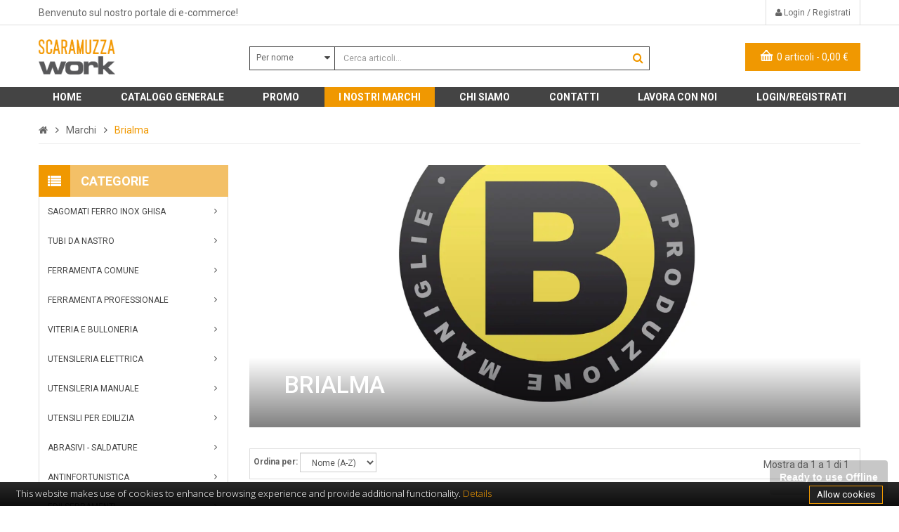

--- FILE ---
content_type: text/html; charset=UTF-8
request_url: https://www.scaramuzzawork.it/catalogo/1/brand/brialma-1931
body_size: 17781
content:
<!DOCTYPE html>
<html lang="it">

    <head>
        <title>     Scaramuzza Work | E-commerce B2B  - Catalogo
</title>
        <meta charset="utf-8">
        <meta name="keywords" content="            1
    " />
        <meta name="description" content="">
        <meta name="author" content="Scaramuzza">
        <meta name="robots" content="index, follow" />
        <meta name="viewport" content="width=device-width, initial-scale=1.0, maximum-scale=1.0, user-scalable=no">
        <link rel="shortcut icon" href="/bundles/synapticofrontend/ico/favicon.ico">
        <link rel="manifest" href="/manifest.json">

        <!-- Google web fonts ============================================ -->
        <link href='https://fonts.googleapis.com/css?family=Open+Sans:400,300,700|Roboto:400,500,700,900' rel='stylesheet' type='text/css'>
                    <!-- Libs CSS ============================================ -->
<link rel="stylesheet" href="/bundles/synapticofrontend/css/bootstrap/css/bootstrap.min.css">
<link href="/bundles/synapticofrontend/css/font-awesome/css/font-awesome.min.css" rel="stylesheet">
<link href="/bundles/synapticofrontend/js/datetimepicker/bootstrap-datetimepicker.min.css" rel="stylesheet">
<link href="/bundles/synapticofrontend/js/owl-carousel/owl.carousel.css" rel="stylesheet">
<link href="/bundles/synapticofrontend/css/themecss/lib.css" rel="stylesheet">
<link href="/bundles/synapticofrontend/js/jquery-ui/jquery-ui.min.css" rel="stylesheet">

<!-- Theme CSS ============================================ -->
<link href="/bundles/synapticofrontend/css/themecss/so_megamenu.css" rel="stylesheet">
<link href="/bundles/synapticofrontend/css/themecss/so-categories.css" rel="stylesheet">
<link href="/bundles/synapticofrontend/css/themecss/so-listing-tabs.css" rel="stylesheet">
<link id="color_scheme" href="/bundles/synapticofrontend/css/home3.css" rel="stylesheet">
<link href="/bundles/synapticofrontend/css/responsive.css" rel="stylesheet">

<!-- Custom Style ============================================ -->
<link id="color_scheme" href="/bundles/synapticofrontend/css/style.css" rel="stylesheet">

<div id="Max_HEIGHT"></div>
        
        <script type="module">
            import 'https://cdn.jsdelivr.net/npm/@pwabuilder/pwaupdate';

            const el = document.createElement('pwa-update');
            document.body.appendChild(el);
        </script>
    </head>
    <body>
        <!-- Header -->
                    <!-- Header Container  -->
<header id="header" class=" variantleft type_7">
    <!-- Header Top -->
    <div class="header-top compact-hidden">
        <div class="container">
            <div class="row">
                <div class="header-top-left col-xs-8">
                    <span>
                                                    Benvenuto sul nostro portale di e-commerce!                                            </span>
                </div>
                <div class="header-top-right collapsed-block col-xs-4 ">
                    <div class="tabBlock" id="TabBlock-1">
                        <ul class="top-link list-inline">
                                                            <li class="currencies-block"><a href="/login"><i class="fa fa-user"></i> Login / Registrati</a></li>
                                                    </ul>
                    </div>
                </div>
            </div>
        </div>
    </div>
    <!-- //Header Top -->
    <!-- Header center -->
    <div class="header-center">
        <div class="container">
            <div class="row">
                <!-- Logo -->
                <div class="navbar-logo col-md-3 col-sm-2 col-xs-12">
                    <a href="/"><img src="/bundles/synapticofrontend/images/logo.webp" title="Scaramuzza | Ecommerce" alt="Scaramuzza | Ecommerce"></a>
                </div>
                <div class="header_search col-sm-6 col-xs-12">
                    <div id="sosearchpro" class="search-pro">
                        <form action="/ricerca-globale"  method="post">
                            <div id="search0" class="search input-group">
                                <div class="select_category filter_type  icon-select">
                                    <select id="home_ricerca_front_filter_categoria" name="home_ricerca_front_filter[categoria]" class="no-border" style="position: relative; z-index: 1;"><option value="descrizione">Per nome</option><option value="barcode">Per codice a barre</option><option value="codice">Per codice art.</option></select>
                                </div>

                                <input type="text" id="search" name="home_ricerca_front_filter[testo]" max_length="20" class="autosearch-input form-control" placeholder="Cerca articoli..." autocomplete="off" />
                                <span class="input-group-btn">
                                    <button type="submit" class="button-search btn btn-primary" name="submit_search"><i class="fa fa-search"></i></button>
                                </span>
                            </div>
                        </form>
                    </div>
                </div>
                <!-- //End Logo -->
                <div class="header-center-right col-sm-4 col-md-3 col-xs-12">
                    <!-- Cart Pro-->
                    <div class="block-cart" id="ajaxcart">
                        <!--cart-->
                        <div class="shopping_cart pull-right">
                            <div id="cart" class=" btn-group btn-shopping-cart">
                                <a data-loading-text="Loading..." class="btn-group top_cart dropdown-toggle" data-toggle="dropdown">
                                    <div class="shopcart">
                                        <span class="handle pull-left"></span>
                                        <span class="total-shopping-cart cart-total-full">
                                            0 articoli - 0,00 €	</span>
                                    </div>
                                </a>
                                <ul class="tab-content content dropdown-menu pull-right shoppingcart-box" role="menu">
                                                                            <li>
                                            <table class="table table-striped" style="margin-bottom: 0px;">
                                                <tbody>

                                                <tr>
                                                    <td class="text-center" >
                                                        <strong>Il tuo carrello è vuoto</strong>
                                                    </td>

                                                </tr>

                                                </tbody>
                                            </table>
                                        </li>
                                                                    </ul>
                            </div>
                        </div>
                        <!--//cart-->
                    </div>
                    <!-- //End Cart Pro -->
                </div>
            </div>
        </div>
    </div>
    <!-- //Header center -->
    <!-- Header Bottom -->
    <div class="header-bottom compact-hidden">
        <div class="container">
            <div class="rows">
                <div class="header-bottom-inner">
                    <div class="header-bottom-menu col-md-12 col-sm-2 col-xs-2">
                        <div class="responsive so-megamenu  megamenu-style-dev">
                            <nav class="navbar-default">
                                <div class=" container-megamenu  horizontal">
                                    <div class="navbar-header">
                                        <button type="button" id="show-megamenu" data-toggle="collapse" class="navbar-toggle">
                                            <span class="icon-bar"></span>
                                            <span class="icon-bar"></span>
                                            <span class="icon-bar"></span>
                                        </button>
                                    </div>

                                    <div class="megamenu-wrapper ">
                                        <span id="remove-megamenu" class="fa fa-times"></span>
                                        <div class="megamenu-pattern">
                                            <div class="container">
                                                <ul class="megamenu " data-transition="slide" data-animationtime="250">
                                                    <li class="">
                                                        <a href="/">Home</a>
                                                    </li>
                                                    <li class="">
                                                        <a href="/catalogo/1/categoria" class="clearfix"><strong>Catalogo Generale</strong></a>
                                                    </li>
                                                    <li >
                                                        <a href="/promozioni" class="clearfix">Promo</a>
                                                    </li>
                                                    <li class="active ">
                                                        <a href="/catalogo/1/brand" class="clearfix">I nostri Marchi</a>
                                                    </li>
                                                    <li class="">
                                                        <a href="/chi-siamo" class="clearfix">
                                                            <strong>Chi siamo</strong>
                                                        </a>
                                                    </li>
                                                    <li class="">
                                                        <a href="/contatti" class="clearfix"><strong>Contatti</strong></a>
                                                    </li>
                                                                                                        <li class="">
                                                        <a href="/lavora-con-noi">Lavora con noi</a>
                                                    </li>
                                                                                                        <li class=" ">
                                                        <a href="/login" class="clearfix">
                                                            <strong>
                                                                                                                                    Login/Registrati
                                                                                                                            </strong>

                                                                                                                    </a>
                                                                                                            </li>
                                                </ul>
                                            </div>
                                        </div>
                                    </div>
                                </div>
                            </nav>
                        </div>
                    </div>
                </div>
            </div>
        </div>
    </div>
</header>
<!-- //Header Container  -->

                <!-- Header -->

        <div class="main-container container" style="max-width: 100vw">
            <ul class="breadcrumb">
        <li><a href="#"><i class="fa fa-home"></i></a></li>
        <li><a href="/catalogo/1/brand">Marchi</a></li>        <li><a href="/catalogo/1/brand/brialma-1931">Brialma</a></li>                            </ul>

            <div class="row">
        <!--Left Part Start -->
                    <div class="col-md-3 col-sm-4 col-xs-12 hidden-xs">
    <!-- Mod Vertical Menu -->
    <div class="responsive so-megamenu megamenu-style-dev" style="margin-bottom:20px;">
        <div class="so-vertical-menu no-gutter compact-hidden">
            <nav class="navbar-default">

                <div class="container-megamenu vertical open">
                    <div id="menuHeading">
                        <div class="megamenuToogle-wrapper">
                            <div class="megamenuToogle-pattern">
                                <div class="container">
                                    <div>
                                        <span></span>
                                        <span></span>
                                        <span></span>
                                    </div>

                                    Categorie

                                </div>
                            </div>
                        </div>
                    </div>
                    <div class="vertical-wrapper" >
                        <div class="megamenu-pattern">
                            <div class="container">
                                <ul class="megamenu">
                                                                            <li class="item-vertical style1 with-sub-menu hover ">
                                            <a href="/catalogo/1/categoria/sagomati-ferro-inox-ghisa-354" class="clearfix">
                                                <strong>
                                                    <span>Sagomati Ferro Inox Ghisa</span>
                                                    <b class="fa fa-angle-right"></b>
                                                </strong>
                                            </a>

                                            <div class="sub-menu" data-subwidth="100" >
                                                <div class="content leftmenu">
                                                    <div class="categories ">

                                                        <div class="row">
                                                                                                                            <div class="col-sm-6 static-menu">
                                                                    <div class="menu">
                                                                        <ul>
                                                                                                                                                            <li >
                                                                                    <a href="/catalogo/1/categoria/sagomati-ferro-inox-ghisa-354/sagomati-in-ferro-355"
                                                                                       style='margin-left:30px;margin-right:30px;'> Sagomati in ferro</a>
                                                                                </li>
                                                                                                                                                    </ul>
                                                                    </div>
                                                                </div>
                                                            
                                                        </div>
                                                    </div>
                                                </div>
                                            </div>
                                        </li>
                                                                            <li class="item-vertical style1 with-sub-menu hover ">
                                            <a href="/catalogo/1/categoria/tubi-da-nastro-213" class="clearfix">
                                                <strong>
                                                    <span>Tubi da nastro</span>
                                                    <b class="fa fa-angle-right"></b>
                                                </strong>
                                            </a>

                                            <div class="sub-menu" data-subwidth="100" >
                                                <div class="content leftmenu">
                                                    <div class="categories ">

                                                        <div class="row">
                                                                                                                            <div class="col-sm-6 static-menu">
                                                                    <div class="menu">
                                                                        <ul>
                                                                                                                                                            <li >
                                                                                    <a href="/catalogo/1/categoria/tubi-da-nastro-213/tubo-carpenteria-zincato-216"
                                                                                       style='margin-left:30px;margin-right:30px;'> Tubo carpenteria zincato</a>
                                                                                </li>
                                                                                                                                                    </ul>
                                                                    </div>
                                                                </div>
                                                            
                                                        </div>
                                                    </div>
                                                </div>
                                            </div>
                                        </li>
                                                                            <li class="item-vertical style1 with-sub-menu hover ">
                                            <a href="/catalogo/1/categoria/ferramenta-comune-574" class="clearfix">
                                                <strong>
                                                    <span>Ferramenta comune</span>
                                                    <b class="fa fa-angle-right"></b>
                                                </strong>
                                            </a>

                                            <div class="sub-menu" data-subwidth="100" >
                                                <div class="content leftmenu">
                                                    <div class="categories ">

                                                        <div class="row">
                                                                                                                            <div class="col-sm-6 static-menu">
                                                                    <div class="menu">
                                                                        <ul>
                                                                                                                                                            <li >
                                                                                    <a href="/catalogo/1/categoria/ferramenta-comune-574/casseforti-cassette-portavalori-586"
                                                                                       style='margin-left:30px;margin-right:30px;'> Casseforti - cassette portavalori</a>
                                                                                </li>
                                                                                                                                                            <li >
                                                                                    <a href="/catalogo/1/categoria/ferramenta-comune-574/cassette-per-lettere-591"
                                                                                       style='margin-left:30px;margin-right:30px;'> Cassette per lettere</a>
                                                                                </li>
                                                                                                                                                            <li >
                                                                                    <a href="/catalogo/1/categoria/ferramenta-comune-574/catename-e-bobine-577"
                                                                                       style='margin-left:30px;margin-right:30px;'> Catename e bobine</a>
                                                                                </li>
                                                                                                                                                            <li >
                                                                                    <a href="/catalogo/1/categoria/ferramenta-comune-574/fune-canapa-nylon-599"
                                                                                       style='margin-left:30px;margin-right:30px;'> Fune canapa - nylon</a>
                                                                                </li>
                                                                                                                                                            <li >
                                                                                    <a href="/catalogo/1/categoria/ferramenta-comune-574/funi-metalliche-e-filo-acc-armonico-575"
                                                                                       style='margin-left:30px;margin-right:30px;'> Funi metalliche e filo acc.armonico</a>
                                                                                </li>
                                                                                                                                                            <li >
                                                                                    <a href="/catalogo/1/categoria/ferramenta-comune-574/lucchetti-579"
                                                                                       style='margin-left:30px;margin-right:30px;'> Lucchetti</a>
                                                                                </li>
                                                                                                                                                    </ul>
                                                                    </div>
                                                                </div>
                                                                                                                            <div class="col-sm-6 static-menu">
                                                                    <div class="menu">
                                                                        <ul>
                                                                                                                                                            <li >
                                                                                    <a href="/catalogo/1/categoria/ferramenta-comune-574/puntali-plastica-regolatori-601"
                                                                                       style='margin-left:30px;margin-right:30px;'> Puntali plastica - regolatori</a>
                                                                                </li>
                                                                                                                                                            <li >
                                                                                    <a href="/catalogo/1/categoria/ferramenta-comune-574/scaffalatura-in-ferro-4745"
                                                                                       style='margin-left:30px;margin-right:30px;'> Scaffalatura in ferro</a>
                                                                                </li>
                                                                                                                                                            <li >
                                                                                    <a href="/catalogo/1/categoria/ferramenta-comune-574/tasselli-fissaggi-chimici-593"
                                                                                       style='margin-left:30px;margin-right:30px;'> Tasselli - fissaggi chimici</a>
                                                                                </li>
                                                                                                                                                    </ul>
                                                                    </div>
                                                                </div>
                                                            
                                                        </div>
                                                    </div>
                                                </div>
                                            </div>
                                        </li>
                                                                            <li class="item-vertical style1 with-sub-menu hover ">
                                            <a href="/catalogo/1/categoria/ferramenta-professionale-509" class="clearfix">
                                                <strong>
                                                    <span>Ferramenta professionale</span>
                                                    <b class="fa fa-angle-right"></b>
                                                </strong>
                                            </a>

                                            <div class="sub-menu" data-subwidth="100" >
                                                <div class="content leftmenu">
                                                    <div class="categories ">

                                                        <div class="row">
                                                                                                                            <div class="col-sm-6 static-menu">
                                                                    <div class="menu">
                                                                        <ul>
                                                                                                                                                            <li >
                                                                                    <a href="/catalogo/1/categoria/ferramenta-professionale-509/accessori-per-avvolgib-e-sopraluci-563"
                                                                                       style='margin-left:30px;margin-right:30px;'> Accessori per avvolgib.e sopraluci</a>
                                                                                </li>
                                                                                                                                                            <li >
                                                                                    <a href="/catalogo/1/categoria/ferramenta-professionale-509/accessori-per-infissi-ferro-510"
                                                                                       style='margin-left:30px;margin-right:30px;'> Accessori per infissi ferro</a>
                                                                                </li>
                                                                                                                                                            <li >
                                                                                    <a href="/catalogo/1/categoria/ferramenta-professionale-509/accessori-per-infissi-in-alluminio-527"
                                                                                       style='margin-left:30px;margin-right:30px;'> Accessori per infissi in alluminio</a>
                                                                                </li>
                                                                                                                                                            <li >
                                                                                    <a href="/catalogo/1/categoria/ferramenta-professionale-509/accessori-per-infissi-legno-522"
                                                                                       style='margin-left:30px;margin-right:30px;'> Accessori per infissi legno</a>
                                                                                </li>
                                                                                                                                                            <li >
                                                                                    <a href="/catalogo/1/categoria/ferramenta-professionale-509/cerniere-per-infissi-ferro-532"
                                                                                       style='margin-left:30px;margin-right:30px;'> Cerniere per infissi ferro</a>
                                                                                </li>
                                                                                                                                                            <li >
                                                                                    <a href="/catalogo/1/categoria/ferramenta-professionale-509/cerniere-per-infissi-legno-537"
                                                                                       style='margin-left:30px;margin-right:30px;'> Cerniere per infissi legno</a>
                                                                                </li>
                                                                                                                                                    </ul>
                                                                    </div>
                                                                </div>
                                                                                                                            <div class="col-sm-6 static-menu">
                                                                    <div class="menu">
                                                                        <ul>
                                                                                                                                                            <li >
                                                                                    <a href="/catalogo/1/categoria/ferramenta-professionale-509/chiudiporta-chiavi-559"
                                                                                       style='margin-left:30px;margin-right:30px;'> Chiudiporta - chiavi</a>
                                                                                </li>
                                                                                                                                                            <li >
                                                                                    <a href="/catalogo/1/categoria/ferramenta-professionale-509/pannelli-legno-per-porte-blindate-557"
                                                                                       style='margin-left:30px;margin-right:30px;'> Pannelli legno per porte blindate</a>
                                                                                </li>
                                                                                                                                                            <li >
                                                                                    <a href="/catalogo/1/categoria/ferramenta-professionale-509/ruote-565"
                                                                                       style='margin-left:30px;margin-right:30px;'> Ruote</a>
                                                                                </li>
                                                                                                                                                            <li >
                                                                                    <a href="/catalogo/1/categoria/ferramenta-professionale-509/serrature-antipan-spionc-cilindri-539"
                                                                                       style='margin-left:30px;margin-right:30px;'> Serrature-antipan.-spionc.-cilindri</a>
                                                                                </li>
                                                                                                                                                    </ul>
                                                                    </div>
                                                                </div>
                                                            
                                                        </div>
                                                    </div>
                                                </div>
                                            </div>
                                        </li>
                                                                            <li class="item-vertical style1 with-sub-menu hover ">
                                            <a href="/catalogo/1/categoria/viteria-e-bulloneria-484" class="clearfix">
                                                <strong>
                                                    <span>Viteria e bulloneria</span>
                                                    <b class="fa fa-angle-right"></b>
                                                </strong>
                                            </a>

                                            <div class="sub-menu" data-subwidth="100" >
                                                <div class="content leftmenu">
                                                    <div class="categories ">

                                                        <div class="row">
                                                                                                                            <div class="col-sm-6 static-menu">
                                                                    <div class="menu">
                                                                        <ul>
                                                                                                                                                            <li >
                                                                                    <a href="/catalogo/1/categoria/viteria-e-bulloneria-484/accessori-per-fissaggio-lamiere-505"
                                                                                       style='margin-left:30px;margin-right:30px;'> Accessori per fissaggio lamiere</a>
                                                                                </li>
                                                                                                                                                            <li >
                                                                                    <a href="/catalogo/1/categoria/viteria-e-bulloneria-484/barra-filettata-498"
                                                                                       style='margin-left:30px;margin-right:30px;'> Barra filettata</a>
                                                                                </li>
                                                                                                                                                            <li >
                                                                                    <a href="/catalogo/1/categoria/viteria-e-bulloneria-484/bulloneria-487"
                                                                                       style='margin-left:30px;margin-right:30px;'> Bulloneria</a>
                                                                                </li>
                                                                                                                                                            <li >
                                                                                    <a href="/catalogo/1/categoria/viteria-e-bulloneria-484/dadi-rondelle-ribattini-493"
                                                                                       style='margin-left:30px;margin-right:30px;'> Dadi - rondelle - ribattini</a>
                                                                                </li>
                                                                                                                                                            <li >
                                                                                    <a href="/catalogo/1/categoria/viteria-e-bulloneria-484/viteria-a-legno-500"
                                                                                       style='margin-left:30px;margin-right:30px;'> Viteria a legno</a>
                                                                                </li>
                                                                                                                                                            <li >
                                                                                    <a href="/catalogo/1/categoria/viteria-e-bulloneria-484/viteria-a-metallo-485"
                                                                                       style='margin-left:30px;margin-right:30px;'> Viteria a metallo</a>
                                                                                </li>
                                                                                                                                                    </ul>
                                                                    </div>
                                                                </div>
                                                                                                                            <div class="col-sm-6 static-menu">
                                                                    <div class="menu">
                                                                        <ul>
                                                                                                                                                            <li >
                                                                                    <a href="/catalogo/1/categoria/viteria-e-bulloneria-484/viteria-autofilettante-e-autoperfor-489"
                                                                                       style='margin-left:30px;margin-right:30px;'> Viteria autofilettante e autoperfor</a>
                                                                                </li>
                                                                                                                                                    </ul>
                                                                    </div>
                                                                </div>
                                                            
                                                        </div>
                                                    </div>
                                                </div>
                                            </div>
                                        </li>
                                                                            <li class="item-vertical style1 with-sub-menu hover ">
                                            <a href="/catalogo/1/categoria/utensileria-elettrica-745" class="clearfix">
                                                <strong>
                                                    <span>Utensileria elettrica</span>
                                                    <b class="fa fa-angle-right"></b>
                                                </strong>
                                            </a>

                                            <div class="sub-menu" data-subwidth="100" >
                                                <div class="content leftmenu">
                                                    <div class="categories ">

                                                        <div class="row">
                                                                                                                            <div class="col-sm-6 static-menu">
                                                                    <div class="menu">
                                                                        <ul>
                                                                                                                                                            <li >
                                                                                    <a href="/catalogo/1/categoria/utensileria-elettrica-745/accessori-x-utensili-elettrici-774"
                                                                                       style='margin-left:30px;margin-right:30px;'> Accessori x utensili elettrici</a>
                                                                                </li>
                                                                                                                                                            <li >
                                                                                    <a href="/catalogo/1/categoria/utensileria-elettrica-745/compressori-789"
                                                                                       style='margin-left:30px;margin-right:30px;'> Compressori</a>
                                                                                </li>
                                                                                                                                                            <li >
                                                                                    <a href="/catalogo/1/categoria/utensileria-elettrica-745/generatori-787"
                                                                                       style='margin-left:30px;margin-right:30px;'> Generatori</a>
                                                                                </li>
                                                                                                                                                            <li >
                                                                                    <a href="/catalogo/1/categoria/utensileria-elettrica-745/macchine-utensili-statiche-746"
                                                                                       style='margin-left:30px;margin-right:30px;'> Macchine utensili statiche</a>
                                                                                </li>
                                                                                                                                                            <li >
                                                                                    <a href="/catalogo/1/categoria/utensileria-elettrica-745/utensili-e-accessori-x-aria-compr-791"
                                                                                       style='margin-left:30px;margin-right:30px;'> Utensili e accessori x aria compr.</a>
                                                                                </li>
                                                                                                                                                            <li >
                                                                                    <a href="/catalogo/1/categoria/utensileria-elettrica-745/utensili-elettrici-hobby-759"
                                                                                       style='margin-left:30px;margin-right:30px;'> Utensili elettrici hobby</a>
                                                                                </li>
                                                                                                                                                    </ul>
                                                                    </div>
                                                                </div>
                                                                                                                            <div class="col-sm-6 static-menu">
                                                                    <div class="menu">
                                                                        <ul>
                                                                                                                                                            <li >
                                                                                    <a href="/catalogo/1/categoria/utensileria-elettrica-745/utensili-elettrici-professionali-748"
                                                                                       style='margin-left:30px;margin-right:30px;'> Utensili elettrici professionali</a>
                                                                                </li>
                                                                                                                                                    </ul>
                                                                    </div>
                                                                </div>
                                                            
                                                        </div>
                                                    </div>
                                                </div>
                                            </div>
                                        </li>
                                                                            <li class="item-vertical style1 with-sub-menu hover ">
                                            <a href="/catalogo/1/categoria/utensileria-manuale-618" class="clearfix">
                                                <strong>
                                                    <span>Utensileria manuale</span>
                                                    <b class="fa fa-angle-right"></b>
                                                </strong>
                                            </a>

                                            <div class="sub-menu" data-subwidth="100" >
                                                <div class="content leftmenu">
                                                    <div class="categories ">

                                                        <div class="row">
                                                                                                                            <div class="col-sm-6 static-menu">
                                                                    <div class="menu">
                                                                        <ul>
                                                                                                                                                            <li >
                                                                                    <a href="/catalogo/1/categoria/utensileria-manuale-618/attrezzatura-per-autofficina-672"
                                                                                       style='margin-left:30px;margin-right:30px;'> Attrezzatura per autofficina</a>
                                                                                </li>
                                                                                                                                                            <li >
                                                                                    <a href="/catalogo/1/categoria/utensileria-manuale-618/cacciav-punzoni-stampini-fustelle-632"
                                                                                       style='margin-left:30px;margin-right:30px;'> Cacciav.-punzoni-stampini-fustelle</a>
                                                                                </li>
                                                                                                                                                            <li >
                                                                                    <a href="/catalogo/1/categoria/utensileria-manuale-618/cassette-e-carrelli-portautensili-662"
                                                                                       style='margin-left:30px;margin-right:30px;'> Cassette e carrelli portautensili</a>
                                                                                </li>
                                                                                                                                                            <li >
                                                                                    <a href="/catalogo/1/categoria/utensileria-manuale-618/chiavi-fisse,rullino,bussole,estrat-642"
                                                                                       style='margin-left:30px;margin-right:30px;'> Chiavi fisse,rullino,bussole,estrat</a>
                                                                                </li>
                                                                                                                                                            <li >
                                                                                    <a href="/catalogo/1/categoria/utensileria-manuale-618/contenitori-e-portaminuterie-668"
                                                                                       style='margin-left:30px;margin-right:30px;'> Contenitori e portaminuterie</a>
                                                                                </li>
                                                                                                                                                            <li >
                                                                                    <a href="/catalogo/1/categoria/utensileria-manuale-618/curvatubi-tagliatubi-721"
                                                                                       style='margin-left:30px;margin-right:30px;'> Curvatubi - tagliatubi</a>
                                                                                </li>
                                                                                                                                                    </ul>
                                                                    </div>
                                                                </div>
                                                                                                                            <div class="col-sm-6 static-menu">
                                                                    <div class="menu">
                                                                        <ul>
                                                                                                                                                            <li >
                                                                                    <a href="/catalogo/1/categoria/utensileria-manuale-618/giratubi-pinze-poligriph-717"
                                                                                       style='margin-left:30px;margin-right:30px;'> Giratubi - pinze poligriph</a>
                                                                                </li>
                                                                                                                                                            <li >
                                                                                    <a href="/catalogo/1/categoria/utensileria-manuale-618/lime-spazzole-acciaio-648"
                                                                                       style='margin-left:30px;margin-right:30px;'> Lime - spazzole acciaio</a>
                                                                                </li>
                                                                                                                                                            <li >
                                                                                    <a href="/catalogo/1/categoria/utensileria-manuale-618/martelli-incud-morse-fucine-seghet-619"
                                                                                       style='margin-left:30px;margin-right:30px;'> Martelli-incud-morse-fucine-seghet.</a>
                                                                                </li>
                                                                                                                                                            <li >
                                                                                    <a href="/catalogo/1/categoria/utensileria-manuale-618/maschi-e-filiere-655"
                                                                                       style='margin-left:30px;margin-right:30px;'> Maschi e filiere</a>
                                                                                </li>
                                                                                                                                                            <li >
                                                                                    <a href="/catalogo/1/categoria/utensileria-manuale-618/materiale-per-imballaggio-702"
                                                                                       style='margin-left:30px;margin-right:30px;'> Materiale per imballaggio</a>
                                                                                </li>
                                                                                                                                                            <li >
                                                                                    <a href="/catalogo/1/categoria/utensileria-manuale-618/olio-e-grasso-industriale-688"
                                                                                       style='margin-left:30px;margin-right:30px;'> Olio e grasso industriale</a>
                                                                                </li>
                                                                                                                                                    </ul>
                                                                    </div>
                                                                </div>
                                                                                                                            <div class="col-sm-6 static-menu">
                                                                    <div class="menu">
                                                                        <ul>
                                                                                                                                                            <li >
                                                                                    <a href="/catalogo/1/categoria/utensileria-manuale-618/pinze-tronch-forbici-x-latt-scalp-626"
                                                                                       style='margin-left:30px;margin-right:30px;'> Pinze-tronch-forbici x latt.-scalp.</a>
                                                                                </li>
                                                                                                                                                            <li >
                                                                                    <a href="/catalogo/1/categoria/utensileria-manuale-618/rivetti-e-punti-per-fissatrici-698"
                                                                                       style='margin-left:30px;margin-right:30px;'> Rivetti e punti per fissatrici</a>
                                                                                </li>
                                                                                                                                                            <li >
                                                                                    <a href="/catalogo/1/categoria/utensileria-manuale-618/sollevam-,morsetti-tend-,transpalle-675"
                                                                                       style='margin-left:30px;margin-right:30px;'> Sollevam.,morsetti tend.,transpalle</a>
                                                                                </li>
                                                                                                                                                            <li >
                                                                                    <a href="/catalogo/1/categoria/utensileria-manuale-618/strumenti-di-misura-706"
                                                                                       style='margin-left:30px;margin-right:30px;'> Strumenti di misura</a>
                                                                                </li>
                                                                                                                                                            <li >
                                                                                    <a href="/catalogo/1/categoria/utensileria-manuale-618/utensili-per-fissaggio-e-imballagg-694"
                                                                                       style='margin-left:30px;margin-right:30px;'> Utensili per fissaggio e imballagg.</a>
                                                                                </li>
                                                                                                                                                            <li >
                                                                                    <a href="/catalogo/1/categoria/utensileria-manuale-618/utensili-per-ingrassaggio-686"
                                                                                       style='margin-left:30px;margin-right:30px;'> Utensili per ingrassaggio</a>
                                                                                </li>
                                                                                                                                                    </ul>
                                                                    </div>
                                                                </div>
                                                                                                                            <div class="col-sm-6 static-menu">
                                                                    <div class="menu">
                                                                        <ul>
                                                                                                                                                            <li >
                                                                                    <a href="/catalogo/1/categoria/utensileria-manuale-618/utensili-per-legno-704"
                                                                                       style='margin-left:30px;margin-right:30px;'> Utensili per legno</a>
                                                                                </li>
                                                                                                                                                            <li >
                                                                                    <a href="/catalogo/1/categoria/utensileria-manuale-618/utensili-per-parquet-660"
                                                                                       style='margin-left:30px;margin-right:30px;'> Utensili per parquet</a>
                                                                                </li>
                                                                                                                                                    </ul>
                                                                    </div>
                                                                </div>
                                                            
                                                        </div>
                                                    </div>
                                                </div>
                                            </div>
                                        </li>
                                                                            <li class="item-vertical style1 with-sub-menu hover ">
                                            <a href="/catalogo/1/categoria/utensili-per-edilizia-732" class="clearfix">
                                                <strong>
                                                    <span>Utensili per edilizia</span>
                                                    <b class="fa fa-angle-right"></b>
                                                </strong>
                                            </a>

                                            <div class="sub-menu" data-subwidth="100" >
                                                <div class="content leftmenu">
                                                    <div class="categories ">

                                                        <div class="row">
                                                                                                                            <div class="col-sm-6 static-menu">
                                                                    <div class="menu">
                                                                        <ul>
                                                                                                                                                            <li >
                                                                                    <a href="/catalogo/1/categoria/utensili-per-edilizia-732/badili-picconi-crivelli-733"
                                                                                       style='margin-left:30px;margin-right:30px;'> Badili-picconi-crivelli</a>
                                                                                </li>
                                                                                                                                                            <li >
                                                                                    <a href="/catalogo/1/categoria/utensili-per-edilizia-732/betoniere-carriole-paranchi-735"
                                                                                       style='margin-left:30px;margin-right:30px;'> Betoniere - carriole - paranchi</a>
                                                                                </li>
                                                                                                                                                            <li >
                                                                                    <a href="/catalogo/1/categoria/utensili-per-edilizia-732/cazzuole-frattazzi-secchie-tenaglie-741"
                                                                                       style='margin-left:30px;margin-right:30px;'> Cazzuole-frattazzi-secchie-tenaglie</a>
                                                                                </li>
                                                                                                                                                            <li >
                                                                                    <a href="/catalogo/1/categoria/utensili-per-edilizia-732/elettroseg-x-muri-e-dischi-diamant-737"
                                                                                       style='margin-left:30px;margin-right:30px;'> Elettroseg.x muri e dischi diamant.</a>
                                                                                </li>
                                                                                                                                                            <li >
                                                                                    <a href="/catalogo/1/categoria/utensili-per-edilizia-732/piegaferri-tagliapiastr-ces-a-leva-739"
                                                                                       style='margin-left:30px;margin-right:30px;'> Piegaferri-tagliapiastr-ces.a leva</a>
                                                                                </li>
                                                                                                                                                            <li >
                                                                                    <a href="/catalogo/1/categoria/utensili-per-edilizia-732/utensili-per-cartongesso-743"
                                                                                       style='margin-left:30px;margin-right:30px;'> Utensili per cartongesso</a>
                                                                                </li>
                                                                                                                                                    </ul>
                                                                    </div>
                                                                </div>
                                                            
                                                        </div>
                                                    </div>
                                                </div>
                                            </div>
                                        </li>
                                                                            <li class="item-vertical style1 with-sub-menu hover ">
                                            <a href="/catalogo/1/categoria/abrasivi-saldature-793" class="clearfix">
                                                <strong>
                                                    <span>Abrasivi - Saldature</span>
                                                    <b class="fa fa-angle-right"></b>
                                                </strong>
                                            </a>

                                            <div class="sub-menu" data-subwidth="100" >
                                                <div class="content leftmenu">
                                                    <div class="categories ">

                                                        <div class="row">
                                                                                                                            <div class="col-sm-6 static-menu">
                                                                    <div class="menu">
                                                                        <ul>
                                                                                                                                                            <li >
                                                                                    <a href="/catalogo/1/categoria/abrasivi-saldature-793/abrasivi-flessibili-796"
                                                                                       style='margin-left:30px;margin-right:30px;'> Abrasivi flessibili</a>
                                                                                </li>
                                                                                                                                                            <li >
                                                                                    <a href="/catalogo/1/categoria/abrasivi-saldature-793/accessori-per-saldatrici-e-plasma-807"
                                                                                       style='margin-left:30px;margin-right:30px;'> Accessori per saldatrici e plasma</a>
                                                                                </li>
                                                                                                                                                            <li >
                                                                                    <a href="/catalogo/1/categoria/abrasivi-saldature-793/dischi-troncatori-mole-smeriglio-794"
                                                                                       style='margin-left:30px;margin-right:30px;'> Dischi troncatori - mole smeriglio</a>
                                                                                </li>
                                                                                                                                                            <li >
                                                                                    <a href="/catalogo/1/categoria/abrasivi-saldature-793/elettrodi-filo-in-bobine-805"
                                                                                       style='margin-left:30px;margin-right:30px;'> Elettrodi - filo in bobine</a>
                                                                                </li>
                                                                                                                                                            <li >
                                                                                    <a href="/catalogo/1/categoria/abrasivi-saldature-793/saldatori-elettr-,-a-gas-e-accessor-809"
                                                                                       style='margin-left:30px;margin-right:30px;'> Saldatori elettr., a gas e accessor</a>
                                                                                </li>
                                                                                                                                                            <li >
                                                                                    <a href="/catalogo/1/categoria/abrasivi-saldature-793/saldatrici-798"
                                                                                       style='margin-left:30px;margin-right:30px;'> Saldatrici</a>
                                                                                </li>
                                                                                                                                                    </ul>
                                                                    </div>
                                                                </div>
                                                            
                                                        </div>
                                                    </div>
                                                </div>
                                            </div>
                                        </li>
                                                                            <li class="item-vertical style1 with-sub-menu hover ">
                                            <a href="/catalogo/1/categoria/antinfortunistica-811" class="clearfix">
                                                <strong>
                                                    <span>Antinfortunistica</span>
                                                    <b class="fa fa-angle-right"></b>
                                                </strong>
                                            </a>

                                            <div class="sub-menu" data-subwidth="100" >
                                                <div class="content leftmenu">
                                                    <div class="categories ">

                                                        <div class="row">
                                                                                                                            <div class="col-sm-6 static-menu">
                                                                    <div class="menu">
                                                                        <ul>
                                                                                                                                                            <li >
                                                                                    <a href="/catalogo/1/categoria/antinfortunistica-811/abiti-da-lavoro-819"
                                                                                       style='margin-left:30px;margin-right:30px;'> Abiti da lavoro</a>
                                                                                </li>
                                                                                                                                                            <li >
                                                                                    <a href="/catalogo/1/categoria/antinfortunistica-811/antincendio-842"
                                                                                       style='margin-left:30px;margin-right:30px;'> Antincendio</a>
                                                                                </li>
                                                                                                                                                            <li >
                                                                                    <a href="/catalogo/1/categoria/antinfortunistica-811/articoli-di-protezione-812"
                                                                                       style='margin-left:30px;margin-right:30px;'> Articoli di protezione</a>
                                                                                </li>
                                                                                                                                                            <li >
                                                                                    <a href="/catalogo/1/categoria/antinfortunistica-811/guanti-antinfortunistici-838"
                                                                                       style='margin-left:30px;margin-right:30px;'> Guanti antinfortunistici</a>
                                                                                </li>
                                                                                                                                                            <li >
                                                                                    <a href="/catalogo/1/categoria/antinfortunistica-811/scarpe-da-lavoro-836"
                                                                                       style='margin-left:30px;margin-right:30px;'> Scarpe da lavoro</a>
                                                                                </li>
                                                                                                                                                            <li >
                                                                                    <a href="/catalogo/1/categoria/antinfortunistica-811/segnaletica-840"
                                                                                       style='margin-left:30px;margin-right:30px;'> Segnaletica</a>
                                                                                </li>
                                                                                                                                                    </ul>
                                                                    </div>
                                                                </div>
                                                            
                                                        </div>
                                                    </div>
                                                </div>
                                            </div>
                                        </li>
                                                                            <li class="item-vertical style1 with-sub-menu hover ">
                                            <a href="/catalogo/1/categoria/edilserramenti-863" class="clearfix">
                                                <strong>
                                                    <span>Edilserramenti</span>
                                                    <b class="fa fa-angle-right"></b>
                                                </strong>
                                            </a>

                                            <div class="sub-menu" data-subwidth="100" >
                                                <div class="content leftmenu">
                                                    <div class="categories ">

                                                        <div class="row">
                                                                                                                            <div class="col-sm-6 static-menu">
                                                                    <div class="menu">
                                                                        <ul>
                                                                                                                                                            <li >
                                                                                    <a href="/catalogo/1/categoria/edilserramenti-863/cupole-abbaini-e-obl%C3%B2-864"
                                                                                       style='margin-left:30px;margin-right:30px;'> Cupole abbaini e oblò</a>
                                                                                </li>
                                                                                                                                                            <li >
                                                                                    <a href="/catalogo/1/categoria/edilserramenti-863/porte-blindate-e-pannelli-ferro-all-876"
                                                                                       style='margin-left:30px;margin-right:30px;'> Porte blindate e pannelli ferro/all</a>
                                                                                </li>
                                                                                                                                                            <li >
                                                                                    <a href="/catalogo/1/categoria/edilserramenti-863/porte-da-garage-874"
                                                                                       style='margin-left:30px;margin-right:30px;'> Porte da garage</a>
                                                                                </li>
                                                                                                                                                            <li >
                                                                                    <a href="/catalogo/1/categoria/edilserramenti-863/porte-da-interno-870"
                                                                                       style='margin-left:30px;margin-right:30px;'> Porte da interno</a>
                                                                                </li>
                                                                                                                                                            <li >
                                                                                    <a href="/catalogo/1/categoria/edilserramenti-863/porte-tagliafuoco-e-cantinola-868"
                                                                                       style='margin-left:30px;margin-right:30px;'> Porte tagliafuoco e cantinola</a>
                                                                                </li>
                                                                                                                                                            <li >
                                                                                    <a href="/catalogo/1/categoria/edilserramenti-863/scrigno-866"
                                                                                       style='margin-left:30px;margin-right:30px;'> Scrigno</a>
                                                                                </li>
                                                                                                                                                    </ul>
                                                                    </div>
                                                                </div>
                                                            
                                                        </div>
                                                    </div>
                                                </div>
                                            </div>
                                        </li>
                                                                            <li class="item-vertical style1 with-sub-menu hover ">
                                            <a href="/catalogo/1/categoria/scale-e-ponteggi-907" class="clearfix">
                                                <strong>
                                                    <span>Scale e Ponteggi</span>
                                                    <b class="fa fa-angle-right"></b>
                                                </strong>
                                            </a>

                                            <div class="sub-menu" data-subwidth="100" >
                                                <div class="content leftmenu">
                                                    <div class="categories ">

                                                        <div class="row">
                                                                                                                            <div class="col-sm-6 static-menu">
                                                                    <div class="menu">
                                                                        <ul>
                                                                                                                                                            <li >
                                                                                    <a href="/catalogo/1/categoria/scale-e-ponteggi-907/scale-a-chiocciola-920"
                                                                                       style='margin-left:30px;margin-right:30px;'> Scale a chiocciola</a>
                                                                                </li>
                                                                                                                                                            <li >
                                                                                    <a href="/catalogo/1/categoria/scale-e-ponteggi-907/scale-per-edilizia-908"
                                                                                       style='margin-left:30px;margin-right:30px;'> Scale per edilizia</a>
                                                                                </li>
                                                                                                                                                            <li >
                                                                                    <a href="/catalogo/1/categoria/scale-e-ponteggi-907/scale-retrattili-918"
                                                                                       style='margin-left:30px;margin-right:30px;'> Scale retrattili</a>
                                                                                </li>
                                                                                                                                                            <li >
                                                                                    <a href="/catalogo/1/categoria/scale-e-ponteggi-907/scaletti-914"
                                                                                       style='margin-left:30px;margin-right:30px;'> Scaletti</a>
                                                                                </li>
                                                                                                                                                            <li >
                                                                                    <a href="/catalogo/1/categoria/scale-e-ponteggi-907/sgabelli-916"
                                                                                       style='margin-left:30px;margin-right:30px;'> Sgabelli</a>
                                                                                </li>
                                                                                                                                                            <li >
                                                                                    <a href="/catalogo/1/categoria/scale-e-ponteggi-907/trabatelli-910"
                                                                                       style='margin-left:30px;margin-right:30px;'> Trabatelli</a>
                                                                                </li>
                                                                                                                                                    </ul>
                                                                    </div>
                                                                </div>
                                                            
                                                        </div>
                                                    </div>
                                                </div>
                                            </div>
                                        </li>
                                                                            <li class="item-vertical style1 with-sub-menu hover ">
                                            <a href="/catalogo/1/categoria/pulizia-industriale-844" class="clearfix">
                                                <strong>
                                                    <span>Pulizia industriale</span>
                                                    <b class="fa fa-angle-right"></b>
                                                </strong>
                                            </a>

                                            <div class="sub-menu" data-subwidth="100" >
                                                <div class="content leftmenu">
                                                    <div class="categories ">

                                                        <div class="row">
                                                                                                                            <div class="col-sm-6 static-menu">
                                                                    <div class="menu">
                                                                        <ul>
                                                                                                                                                            <li >
                                                                                    <a href="/catalogo/1/categoria/pulizia-industriale-844/articoli-per-pulizia-851"
                                                                                       style='margin-left:30px;margin-right:30px;'> Articoli per pulizia</a>
                                                                                </li>
                                                                                                                                                            <li >
                                                                                    <a href="/catalogo/1/categoria/pulizia-industriale-844/carta-e-distributori-845"
                                                                                       style='margin-left:30px;margin-right:30px;'> Carta e distributori</a>
                                                                                </li>
                                                                                                                                                            <li >
                                                                                    <a href="/catalogo/1/categoria/pulizia-industriale-844/detergenti-e-protettivi-industriali-849"
                                                                                       style='margin-left:30px;margin-right:30px;'> Detergenti e protettivi industriali</a>
                                                                                </li>
                                                                                                                                                            <li >
                                                                                    <a href="/catalogo/1/categoria/pulizia-industriale-844/guanti-855"
                                                                                       style='margin-left:30px;margin-right:30px;'> Guanti</a>
                                                                                </li>
                                                                                                                                                            <li >
                                                                                    <a href="/catalogo/1/categoria/pulizia-industriale-844/macchine-per-la-pulizia-857"
                                                                                       style='margin-left:30px;margin-right:30px;'> Macchine per la pulizia</a>
                                                                                </li>
                                                                                                                                                    </ul>
                                                                    </div>
                                                                </div>
                                                            
                                                        </div>
                                                    </div>
                                                </div>
                                            </div>
                                        </li>
                                                                            <li class="item-vertical style1 with-sub-menu hover ">
                                            <a href="/catalogo/1/categoria/vernici-954" class="clearfix">
                                                <strong>
                                                    <span>Vernici</span>
                                                    <b class="fa fa-angle-right"></b>
                                                </strong>
                                            </a>

                                            <div class="sub-menu" data-subwidth="100" >
                                                <div class="content leftmenu">
                                                    <div class="categories ">

                                                        <div class="row">
                                                                                                                            <div class="col-sm-6 static-menu">
                                                                    <div class="menu">
                                                                        <ul>
                                                                                                                                                            <li >
                                                                                    <a href="/catalogo/1/categoria/vernici-954/antiruggine-diluenti-965"
                                                                                       style='margin-left:30px;margin-right:30px;'> Antiruggine - diluenti</a>
                                                                                </li>
                                                                                                                                                            <li >
                                                                                    <a href="/catalogo/1/categoria/vernici-954/basi-e-tintometro-970"
                                                                                       style='margin-left:30px;margin-right:30px;'> Basi e tintometro</a>
                                                                                </li>
                                                                                                                                                            <li >
                                                                                    <a href="/catalogo/1/categoria/vernici-954/collanti-nastri-siliconi-teli-986"
                                                                                       style='margin-left:30px;margin-right:30px;'> Collanti- nastri-siliconi-teli</a>
                                                                                </li>
                                                                                                                                                            <li >
                                                                                    <a href="/catalogo/1/categoria/vernici-954/fissativi-977"
                                                                                       style='margin-left:30px;margin-right:30px;'> Fissativi</a>
                                                                                </li>
                                                                                                                                                            <li >
                                                                                    <a href="/catalogo/1/categoria/vernici-954/idropitture-955"
                                                                                       style='margin-left:30px;margin-right:30px;'> Idropitture</a>
                                                                                </li>
                                                                                                                                                            <li >
                                                                                    <a href="/catalogo/1/categoria/vernici-954/impregnanti-flatting-e-trattam-parq-979"
                                                                                       style='margin-left:30px;margin-right:30px;'> Impregnanti-flatting e trattam.parq</a>
                                                                                </li>
                                                                                                                                                    </ul>
                                                                    </div>
                                                                </div>
                                                                                                                            <div class="col-sm-6 static-menu">
                                                                    <div class="menu">
                                                                        <ul>
                                                                                                                                                            <li >
                                                                                    <a href="/catalogo/1/categoria/vernici-954/prodotti-trattamento-umidit%C3%A0-999"
                                                                                       style='margin-left:30px;margin-right:30px;'> Prodotti trattamento umidità</a>
                                                                                </li>
                                                                                                                                                            <li >
                                                                                    <a href="/catalogo/1/categoria/vernici-954/restauro-mobili-984"
                                                                                       style='margin-left:30px;margin-right:30px;'> Restauro mobili</a>
                                                                                </li>
                                                                                                                                                            <li >
                                                                                    <a href="/catalogo/1/categoria/vernici-954/rulli-pennelli-spatole-992"
                                                                                       style='margin-left:30px;margin-right:30px;'> Rulli-pennelli-spatole</a>
                                                                                </li>
                                                                                                                                                            <li >
                                                                                    <a href="/catalogo/1/categoria/vernici-954/smalti-960"
                                                                                       style='margin-left:30px;margin-right:30px;'> Smalti</a>
                                                                                </li>
                                                                                                                                                            <li >
                                                                                    <a href="/catalogo/1/categoria/vernici-954/stucchi-e-fondi-e-asfalti-972"
                                                                                       style='margin-left:30px;margin-right:30px;'> Stucchi e fondi e asfalti</a>
                                                                                </li>
                                                                                                                                                    </ul>
                                                                    </div>
                                                                </div>
                                                            
                                                        </div>
                                                    </div>
                                                </div>
                                            </div>
                                        </li>
                                                                            <li class="item-vertical style1 with-sub-menu hover ">
                                            <a href="/catalogo/1/categoria/avvolgibili-286" class="clearfix">
                                                <strong>
                                                    <span>Avvolgibili</span>
                                                    <b class="fa fa-angle-right"></b>
                                                </strong>
                                            </a>

                                            <div class="sub-menu" data-subwidth="100" >
                                                <div class="content leftmenu">
                                                    <div class="categories ">

                                                        <div class="row">
                                                                                                                            <div class="col-sm-6 static-menu">
                                                                    <div class="menu">
                                                                        <ul>
                                                                                                                                                            <li >
                                                                                    <a href="/catalogo/1/categoria/avvolgibili-286/elementi-per-serrande-287"
                                                                                       style='margin-left:30px;margin-right:30px;'> Elementi per serrande</a>
                                                                                </li>
                                                                                                                                                    </ul>
                                                                    </div>
                                                                </div>
                                                            
                                                        </div>
                                                    </div>
                                                </div>
                                            </div>
                                        </li>
                                                                            <li class="item-vertical style1 with-sub-menu hover ">
                                            <a href="/catalogo/1/categoria/automazioni-605" class="clearfix">
                                                <strong>
                                                    <span>Automazioni</span>
                                                    <b class="fa fa-angle-right"></b>
                                                </strong>
                                            </a>

                                            <div class="sub-menu" data-subwidth="100" >
                                                <div class="content leftmenu">
                                                    <div class="categories ">

                                                        <div class="row">
                                                                                                                            <div class="col-sm-6 static-menu">
                                                                    <div class="menu">
                                                                        <ul>
                                                                                                                                                            <li >
                                                                                    <a href="/catalogo/1/categoria/automazioni-605/automazioni-per-cancelli-610"
                                                                                       style='margin-left:30px;margin-right:30px;'> Automazioni per cancelli</a>
                                                                                </li>
                                                                                                                                                            <li >
                                                                                    <a href="/catalogo/1/categoria/automazioni-605/automazioni-per-serrande-606"
                                                                                       style='margin-left:30px;margin-right:30px;'> Automazioni per serrande</a>
                                                                                </li>
                                                                                                                                                            <li >
                                                                                    <a href="/catalogo/1/categoria/automazioni-605/automazioni-per-tapparelle-608"
                                                                                       style='margin-left:30px;margin-right:30px;'> Automazioni per tapparelle</a>
                                                                                </li>
                                                                                                                                                    </ul>
                                                                    </div>
                                                                </div>
                                                            
                                                        </div>
                                                    </div>
                                                </div>
                                            </div>
                                        </li>
                                                                            <li class="item-vertical style1 with-sub-menu hover ">
                                            <a href="/catalogo/1/categoria/elettricit%C3%A0-1461" class="clearfix">
                                                <strong>
                                                    <span>Elettricità</span>
                                                    <b class="fa fa-angle-right"></b>
                                                </strong>
                                            </a>

                                            <div class="sub-menu" data-subwidth="100" >
                                                <div class="content leftmenu">
                                                    <div class="categories ">

                                                        <div class="row">
                                                                                                                            <div class="col-sm-6 static-menu">
                                                                    <div class="menu">
                                                                        <ul>
                                                                                                                                                            <li >
                                                                                    <a href="/catalogo/1/categoria/elettricit%C3%A0-1461/allarmi,video-sorveglianza,citofoni-1475"
                                                                                       style='margin-left:30px;margin-right:30px;'> Allarmi,video sorveglianza,citofoni</a>
                                                                                </li>
                                                                                                                                                            <li >
                                                                                    <a href="/catalogo/1/categoria/elettricit%C3%A0-1461/aspiratori-1473"
                                                                                       style='margin-left:30px;margin-right:30px;'> Aspiratori</a>
                                                                                </li>
                                                                                                                                                            <li >
                                                                                    <a href="/catalogo/1/categoria/elettricit%C3%A0-1461/climatizzatori-deumidificatori-1477"
                                                                                       style='margin-left:30px;margin-right:30px;'> Climatizzatori-deumidificatori</a>
                                                                                </li>
                                                                                                                                                            <li >
                                                                                    <a href="/catalogo/1/categoria/elettricit%C3%A0-1461/materiale-elettrico-1462"
                                                                                       style='margin-left:30px;margin-right:30px;'> Materiale elettrico</a>
                                                                                </li>
                                                                                                                                                            <li >
                                                                                    <a href="/catalogo/1/categoria/elettricit%C3%A0-1461/stufe-radiatori-termoventilatori-1480"
                                                                                       style='margin-left:30px;margin-right:30px;'> Stufe-radiatori-termoventilatori</a>
                                                                                </li>
                                                                                                                                                            <li >
                                                                                    <a href="/catalogo/1/categoria/elettricit%C3%A0-1461/ventilatori-1492"
                                                                                       style='margin-left:30px;margin-right:30px;'> Ventilatori</a>
                                                                                </li>
                                                                                                                                                    </ul>
                                                                    </div>
                                                                </div>
                                                            
                                                        </div>
                                                    </div>
                                                </div>
                                            </div>
                                        </li>
                                                                            <li class="item-vertical style1 with-sub-menu hover ">
                                            <a href="/catalogo/1/categoria/illuminazione-1430" class="clearfix">
                                                <strong>
                                                    <span>Illuminazione</span>
                                                    <b class="fa fa-angle-right"></b>
                                                </strong>
                                            </a>

                                            <div class="sub-menu" data-subwidth="100" >
                                                <div class="content leftmenu">
                                                    <div class="categories ">

                                                        <div class="row">
                                                                                                                            <div class="col-sm-6 static-menu">
                                                                    <div class="menu">
                                                                        <ul>
                                                                                                                                                            <li >
                                                                                    <a href="/catalogo/1/categoria/illuminazione-1430/faretti-1436"
                                                                                       style='margin-left:30px;margin-right:30px;'> Faretti</a>
                                                                                </li>
                                                                                                                                                            <li >
                                                                                    <a href="/catalogo/1/categoria/illuminazione-1430/illuminazione-bagno-1459"
                                                                                       style='margin-left:30px;margin-right:30px;'> Illuminazione bagno</a>
                                                                                </li>
                                                                                                                                                            <li >
                                                                                    <a href="/catalogo/1/categoria/illuminazione-1430/illuminazione-per-esterni-1454"
                                                                                       style='margin-left:30px;margin-right:30px;'> Illuminazione per esterni</a>
                                                                                </li>
                                                                                                                                                            <li >
                                                                                    <a href="/catalogo/1/categoria/illuminazione-1430/lampade-da-tavolo-e-paralumi-1442"
                                                                                       style='margin-left:30px;margin-right:30px;'> Lampade da tavolo e paralumi</a>
                                                                                </li>
                                                                                                                                                            <li >
                                                                                    <a href="/catalogo/1/categoria/illuminazione-1430/lampadine-1431"
                                                                                       style='margin-left:30px;margin-right:30px;'> Lampadine</a>
                                                                                </li>
                                                                                                                                                            <li >
                                                                                    <a href="/catalogo/1/categoria/illuminazione-1430/piantane-1447"
                                                                                       style='margin-left:30px;margin-right:30px;'> Piantane</a>
                                                                                </li>
                                                                                                                                                    </ul>
                                                                    </div>
                                                                </div>
                                                                                                                            <div class="col-sm-6 static-menu">
                                                                    <div class="menu">
                                                                        <ul>
                                                                                                                                                            <li >
                                                                                    <a href="/catalogo/1/categoria/illuminazione-1430/plafoniere-1439"
                                                                                       style='margin-left:30px;margin-right:30px;'> Plafoniere</a>
                                                                                </li>
                                                                                                                                                            <li >
                                                                                    <a href="/catalogo/1/categoria/illuminazione-1430/sospensioni-1449"
                                                                                       style='margin-left:30px;margin-right:30px;'> Sospensioni</a>
                                                                                </li>
                                                                                                                                                    </ul>
                                                                    </div>
                                                                </div>
                                                            
                                                        </div>
                                                    </div>
                                                </div>
                                            </div>
                                        </li>
                                                                            <li class="item-vertical style1 with-sub-menu hover ">
                                            <a href="/catalogo/1/categoria/legno-scaffalature-e-mensole-1001" class="clearfix">
                                                <strong>
                                                    <span>Legno - Scaffalature e Mensole</span>
                                                    <b class="fa fa-angle-right"></b>
                                                </strong>
                                            </a>

                                            <div class="sub-menu" data-subwidth="100" >
                                                <div class="content leftmenu">
                                                    <div class="categories ">

                                                        <div class="row">
                                                                                                                            <div class="col-sm-6 static-menu">
                                                                    <div class="menu">
                                                                        <ul>
                                                                                                                                                            <li >
                                                                                    <a href="/catalogo/1/categoria/legno-scaffalature-e-mensole-1001/accessori-cucina-1050"
                                                                                       style='margin-left:30px;margin-right:30px;'> Accessori cucina</a>
                                                                                </li>
                                                                                                                                                            <li >
                                                                                    <a href="/catalogo/1/categoria/legno-scaffalature-e-mensole-1001/battiscopa-e-corrimano-1033"
                                                                                       style='margin-left:30px;margin-right:30px;'> Battiscopa e corrimano</a>
                                                                                </li>
                                                                                                                                                            <li >
                                                                                    <a href="/catalogo/1/categoria/legno-scaffalature-e-mensole-1001/cavalletti-antine-perline-1040"
                                                                                       style='margin-left:30px;margin-right:30px;'> Cavalletti - antine - perline</a>
                                                                                </li>
                                                                                                                                                            <li >
                                                                                    <a href="/catalogo/1/categoria/legno-scaffalature-e-mensole-1001/fregi-e-geometrici-legno-1038"
                                                                                       style='margin-left:30px;margin-right:30px;'> Fregi e geometrici legno</a>
                                                                                </li>
                                                                                                                                                            <li >
                                                                                    <a href="/catalogo/1/categoria/legno-scaffalature-e-mensole-1001/listelli-cornici-paraspigoli-1011"
                                                                                       style='margin-left:30px;margin-right:30px;'> Listelli - cornici - paraspigoli</a>
                                                                                </li>
                                                                                                                                                            <li >
                                                                                    <a href="/catalogo/1/categoria/legno-scaffalature-e-mensole-1001/minuteria-sfusa-x-pergole-e-cassa-1094"
                                                                                       style='margin-left:30px;margin-right:30px;'> Minuteria sfusa x pergole e cassa</a>
                                                                                </li>
                                                                                                                                                    </ul>
                                                                    </div>
                                                                </div>
                                                                                                                            <div class="col-sm-6 static-menu">
                                                                    <div class="menu">
                                                                        <ul>
                                                                                                                                                            <li >
                                                                                    <a href="/catalogo/1/categoria/legno-scaffalature-e-mensole-1001/minuterie-per-mobili-1075"
                                                                                       style='margin-left:30px;margin-right:30px;'> Minuterie per mobili</a>
                                                                                </li>
                                                                                                                                                            <li >
                                                                                    <a href="/catalogo/1/categoria/legno-scaffalature-e-mensole-1001/minuterie-preconfezionate-1077"
                                                                                       style='margin-left:30px;margin-right:30px;'> Minuterie preconfezionate</a>
                                                                                </li>
                                                                                                                                                            <li >
                                                                                    <a href="/catalogo/1/categoria/legno-scaffalature-e-mensole-1001/mobili-in-legno-grezzo-1048"
                                                                                       style='margin-left:30px;margin-right:30px;'> Mobili in legno grezzo</a>
                                                                                </li>
                                                                                                                                                            <li >
                                                                                    <a href="/catalogo/1/categoria/legno-scaffalature-e-mensole-1001/pannelli-in-legno-da-taglio-1002"
                                                                                       style='margin-left:30px;margin-right:30px;'> Pannelli in legno da taglio</a>
                                                                                </li>
                                                                                                                                                            <li >
                                                                                    <a href="/catalogo/1/categoria/legno-scaffalature-e-mensole-1001/pannelli-legno-decorativi-1007"
                                                                                       style='margin-left:30px;margin-right:30px;'> Pannelli legno decorativi</a>
                                                                                </li>
                                                                                                                                                            <li >
                                                                                    <a href="/catalogo/1/categoria/legno-scaffalature-e-mensole-1001/piedi-e-gambe-per-tavoli-1027"
                                                                                       style='margin-left:30px;margin-right:30px;'> Piedi e gambe per tavoli</a>
                                                                                </li>
                                                                                                                                                    </ul>
                                                                    </div>
                                                                </div>
                                                                                                                            <div class="col-sm-6 static-menu">
                                                                    <div class="menu">
                                                                        <ul>
                                                                                                                                                            <li >
                                                                                    <a href="/catalogo/1/categoria/legno-scaffalature-e-mensole-1001/profili-hobby-legno-e-metallo-1057"
                                                                                       style='margin-left:30px;margin-right:30px;'> Profili hobby legno e metallo</a>
                                                                                </li>
                                                                                                                                                            <li >
                                                                                    <a href="/catalogo/1/categoria/legno-scaffalature-e-mensole-1001/reggimensole-e-cremagliere-1029"
                                                                                       style='margin-left:30px;margin-right:30px;'> Reggimensole e cremagliere</a>
                                                                                </li>
                                                                                                                                                            <li >
                                                                                    <a href="/catalogo/1/categoria/legno-scaffalature-e-mensole-1001/ripiani-mensole-e-cubi-1021"
                                                                                       style='margin-left:30px;margin-right:30px;'> Ripiani - mensole e cubi</a>
                                                                                </li>
                                                                                                                                                            <li >
                                                                                    <a href="/catalogo/1/categoria/legno-scaffalature-e-mensole-1001/scaffali-in-legno-1044"
                                                                                       style='margin-left:30px;margin-right:30px;'> Scaffali in legno</a>
                                                                                </li>
                                                                                                                                                            <li >
                                                                                    <a href="/catalogo/1/categoria/legno-scaffalature-e-mensole-1001/tavole-lamellari-1016"
                                                                                       style='margin-left:30px;margin-right:30px;'> Tavole lamellari</a>
                                                                                </li>
                                                                                                                                                            <li >
                                                                                    <a href="/catalogo/1/categoria/legno-scaffalature-e-mensole-1001/top-cucina-1055"
                                                                                       style='margin-left:30px;margin-right:30px;'> Top cucina</a>
                                                                                </li>
                                                                                                                                                    </ul>
                                                                    </div>
                                                                </div>
                                                                                                                            <div class="col-sm-6 static-menu">
                                                                    <div class="menu">
                                                                        <ul>
                                                                                                                                                            <li >
                                                                                    <a href="/catalogo/1/categoria/legno-scaffalature-e-mensole-1001/vetri-sintetici-e-sughero-1018"
                                                                                       style='margin-left:30px;margin-right:30px;'> Vetri sintetici e sughero</a>
                                                                                </li>
                                                                                                                                                    </ul>
                                                                    </div>
                                                                </div>
                                                            
                                                        </div>
                                                    </div>
                                                </div>
                                            </div>
                                        </li>
                                                                            <li class="item-vertical style1 with-sub-menu hover ">
                                            <a href="/catalogo/1/categoria/idrosanitario-451" class="clearfix">
                                                <strong>
                                                    <span>Idrosanitario</span>
                                                    <b class="fa fa-angle-right"></b>
                                                </strong>
                                            </a>

                                            <div class="sub-menu" data-subwidth="100" >
                                                <div class="content leftmenu">
                                                    <div class="categories ">

                                                        <div class="row">
                                                                                                                            <div class="col-sm-6 static-menu">
                                                                    <div class="menu">
                                                                        <ul>
                                                                                                                                                            <li >
                                                                                    <a href="/catalogo/1/categoria/idrosanitario-451/autoclavi-pompe-e-serbatoi-452"
                                                                                       style='margin-left:30px;margin-right:30px;'> Autoclavi pompe e serbatoi</a>
                                                                                </li>
                                                                                                                                                            <li >
                                                                                    <a href="/catalogo/1/categoria/idrosanitario-451/raccordi-in-ghisa-e-a-saldare-458"
                                                                                       style='margin-left:30px;margin-right:30px;'> Raccordi in ghisa e a saldare</a>
                                                                                </li>
                                                                                                                                                    </ul>
                                                                    </div>
                                                                </div>
                                                            
                                                        </div>
                                                    </div>
                                                </div>
                                            </div>
                                        </li>
                                                                            <li class="item-vertical style1 with-sub-menu hover ">
                                            <a href="/catalogo/1/categoria/accessori-auto-1161" class="clearfix">
                                                <strong>
                                                    <span>Accessori Auto</span>
                                                    <b class="fa fa-angle-right"></b>
                                                </strong>
                                            </a>

                                            <div class="sub-menu" data-subwidth="100" >
                                                <div class="content leftmenu">
                                                    <div class="categories ">

                                                        <div class="row">
                                                                                                                            <div class="col-sm-6 static-menu">
                                                                    <div class="menu">
                                                                        <ul>
                                                                                                                                                            <li >
                                                                                    <a href="/catalogo/1/categoria/accessori-auto-1161/accessori-auto-e-moto-1162"
                                                                                       style='margin-left:30px;margin-right:30px;'> Accessori auto e moto</a>
                                                                                </li>
                                                                                                                                                            <li >
                                                                                    <a href="/catalogo/1/categoria/accessori-auto-1161/accessori-bici-1173"
                                                                                       style='margin-left:30px;margin-right:30px;'> Accessori bici</a>
                                                                                </li>
                                                                                                                                                            <li >
                                                                                    <a href="/catalogo/1/categoria/accessori-auto-1161/batterie-e-caricabatterie-1178"
                                                                                       style='margin-left:30px;margin-right:30px;'> Batterie e caricabatterie</a>
                                                                                </li>
                                                                                                                                                            <li >
                                                                                    <a href="/catalogo/1/categoria/accessori-auto-1161/olio-e-lubrificanti-1175"
                                                                                       style='margin-left:30px;margin-right:30px;'> Olio e lubrificanti</a>
                                                                                </li>
                                                                                                                                                    </ul>
                                                                    </div>
                                                                </div>
                                                            
                                                        </div>
                                                    </div>
                                                </div>
                                            </div>
                                        </li>
                                                                            <li class="item-vertical style1 with-sub-menu hover ">
                                            <a href="/catalogo/1/categoria/arredo-bagno-idraulica-1247" class="clearfix">
                                                <strong>
                                                    <span>Arredo bagno - Idraulica</span>
                                                    <b class="fa fa-angle-right"></b>
                                                </strong>
                                            </a>

                                            <div class="sub-menu" data-subwidth="100" >
                                                <div class="content leftmenu">
                                                    <div class="categories ">

                                                        <div class="row">
                                                                                                                            <div class="col-sm-6 static-menu">
                                                                    <div class="menu">
                                                                        <ul>
                                                                                                                                                            <li >
                                                                                    <a href="/catalogo/1/categoria/arredo-bagno-idraulica-1247/box-doccia-1259"
                                                                                       style='margin-left:30px;margin-right:30px;'> Box doccia</a>
                                                                                </li>
                                                                                                                                                            <li >
                                                                                    <a href="/catalogo/1/categoria/arredo-bagno-idraulica-1247/complementi-da-bagno-1265"
                                                                                       style='margin-left:30px;margin-right:30px;'> Complementi da bagno</a>
                                                                                </li>
                                                                                                                                                            <li >
                                                                                    <a href="/catalogo/1/categoria/arredo-bagno-idraulica-1247/lavelli-lavatoi-e-sottolavelli-1255"
                                                                                       style='margin-left:30px;margin-right:30px;'> Lavelli - lavatoi e sottolavelli</a>
                                                                                </li>
                                                                                                                                                            <li >
                                                                                    <a href="/catalogo/1/categoria/arredo-bagno-idraulica-1247/minuteria-idraulica-1283"
                                                                                       style='margin-left:30px;margin-right:30px;'> Minuteria idraulica</a>
                                                                                </li>
                                                                                                                                                            <li >
                                                                                    <a href="/catalogo/1/categoria/arredo-bagno-idraulica-1247/mobili-bagno-e-specchiere-1248"
                                                                                       style='margin-left:30px;margin-right:30px;'> Mobili bagno e specchiere</a>
                                                                                </li>
                                                                                                                                                            <li >
                                                                                    <a href="/catalogo/1/categoria/arredo-bagno-idraulica-1247/rubinetteria-1278"
                                                                                       style='margin-left:30px;margin-right:30px;'> Rubinetteria</a>
                                                                                </li>
                                                                                                                                                    </ul>
                                                                    </div>
                                                                </div>
                                                                                                                            <div class="col-sm-6 static-menu">
                                                                    <div class="menu">
                                                                        <ul>
                                                                                                                                                            <li >
                                                                                    <a href="/catalogo/1/categoria/arredo-bagno-idraulica-1247/sanitari-1290"
                                                                                       style='margin-left:30px;margin-right:30px;'> Sanitari</a>
                                                                                </li>
                                                                                                                                                            <li >
                                                                                    <a href="/catalogo/1/categoria/arredo-bagno-idraulica-1247/scaldabagni-1286"
                                                                                       style='margin-left:30px;margin-right:30px;'> Scaldabagni</a>
                                                                                </li>
                                                                                                                                                            <li >
                                                                                    <a href="/catalogo/1/categoria/arredo-bagno-idraulica-1247/termoidraulica-1288"
                                                                                       style='margin-left:30px;margin-right:30px;'> Termoidraulica</a>
                                                                                </li>
                                                                                                                                                    </ul>
                                                                    </div>
                                                                </div>
                                                            
                                                        </div>
                                                    </div>
                                                </div>
                                            </div>
                                        </li>
                                                                            <li class="item-vertical style1 with-sub-menu hover ">
                                            <a href="/catalogo/1/categoria/arredo-giardino-1292" class="clearfix">
                                                <strong>
                                                    <span>Arredo Giardino</span>
                                                    <b class="fa fa-angle-right"></b>
                                                </strong>
                                            </a>

                                            <div class="sub-menu" data-subwidth="100" >
                                                <div class="content leftmenu">
                                                    <div class="categories ">

                                                        <div class="row">
                                                                                                                            <div class="col-sm-6 static-menu">
                                                                    <div class="menu">
                                                                        <ul>
                                                                                                                                                            <li >
                                                                                    <a href="/catalogo/1/categoria/arredo-giardino-1292/arredamento-in-alluminio-1305"
                                                                                       style='margin-left:30px;margin-right:30px;'> Arredamento in alluminio</a>
                                                                                </li>
                                                                                                                                                            <li >
                                                                                    <a href="/catalogo/1/categoria/arredo-giardino-1292/arredamento-in-ferro-1299"
                                                                                       style='margin-left:30px;margin-right:30px;'> Arredamento in ferro</a>
                                                                                </li>
                                                                                                                                                            <li >
                                                                                    <a href="/catalogo/1/categoria/arredo-giardino-1292/arredamento-in-legno-1293"
                                                                                       style='margin-left:30px;margin-right:30px;'> Arredamento in legno</a>
                                                                                </li>
                                                                                                                                                            <li >
                                                                                    <a href="/catalogo/1/categoria/arredo-giardino-1292/arredamento-in-rattan-e-polirattan-1316"
                                                                                       style='margin-left:30px;margin-right:30px;'> Arredamento in rattan e polirattan</a>
                                                                                </li>
                                                                                                                                                            <li >
                                                                                    <a href="/catalogo/1/categoria/arredo-giardino-1292/arredo-in-resina-e-plastica-1312"
                                                                                       style='margin-left:30px;margin-right:30px;'> Arredo in resina e plastica</a>
                                                                                </li>
                                                                                                                                                            <li >
                                                                                    <a href="/catalogo/1/categoria/arredo-giardino-1292/art-vari-x-arredo-esterno-1357"
                                                                                       style='margin-left:30px;margin-right:30px;'> Art.vari x arredo esterno</a>
                                                                                </li>
                                                                                                                                                    </ul>
                                                                    </div>
                                                                </div>
                                                                                                                            <div class="col-sm-6 static-menu">
                                                                    <div class="menu">
                                                                        <ul>
                                                                                                                                                            <li >
                                                                                    <a href="/catalogo/1/categoria/arredo-giardino-1292/barbecue-e-accessori-1344"
                                                                                       style='margin-left:30px;margin-right:30px;'> Barbecue e accessori</a>
                                                                                </li>
                                                                                                                                                            <li >
                                                                                    <a href="/catalogo/1/categoria/arredo-giardino-1292/casette-1350"
                                                                                       style='margin-left:30px;margin-right:30px;'> Casette</a>
                                                                                </li>
                                                                                                                                                            <li >
                                                                                    <a href="/catalogo/1/categoria/arredo-giardino-1292/fontane,pozzi-e-laghetti-1336"
                                                                                       style='margin-left:30px;margin-right:30px;'> Fontane,pozzi e laghetti</a>
                                                                                </li>
                                                                                                                                                            <li >
                                                                                    <a href="/catalogo/1/categoria/arredo-giardino-1292/gazebi,pergole,ombrelloni-e-amache-1322"
                                                                                       style='margin-left:30px;margin-right:30px;'> Gazebi,pergole,ombrelloni e amache</a>
                                                                                </li>
                                                                                                                                                            <li >
                                                                                    <a href="/catalogo/1/categoria/arredo-giardino-1292/giochi-per-esterno-e-sportivi-1342"
                                                                                       style='margin-left:30px;margin-right:30px;'> Giochi per esterno e sportivi</a>
                                                                                </li>
                                                                                                                                                            <li >
                                                                                    <a href="/catalogo/1/categoria/arredo-giardino-1292/grigliati,recin-legno-e-reti-varie-1328"
                                                                                       style='margin-left:30px;margin-right:30px;'> Grigliati,recin.legno e reti varie</a>
                                                                                </li>
                                                                                                                                                    </ul>
                                                                    </div>
                                                                </div>
                                                                                                                            <div class="col-sm-6 static-menu">
                                                                    <div class="menu">
                                                                        <ul>
                                                                                                                                                            <li >
                                                                                    <a href="/catalogo/1/categoria/arredo-giardino-1292/piscine-e-accessori-1338"
                                                                                       style='margin-left:30px;margin-right:30px;'> Piscine e accessori</a>
                                                                                </li>
                                                                                                                                                            <li >
                                                                                    <a href="/catalogo/1/categoria/arredo-giardino-1292/tende-da-esterno-1352"
                                                                                       style='margin-left:30px;margin-right:30px;'> Tende da esterno</a>
                                                                                </li>
                                                                                                                                                            <li >
                                                                                    <a href="/catalogo/1/categoria/arredo-giardino-1292/travi-e-profili-impregnati-1354"
                                                                                       style='margin-left:30px;margin-right:30px;'> Travi e profili impregnati</a>
                                                                                </li>
                                                                                                                                                            <li >
                                                                                    <a href="/catalogo/1/categoria/arredo-giardino-1292/vasi-e-balconette-1333"
                                                                                       style='margin-left:30px;margin-right:30px;'> Vasi e balconette</a>
                                                                                </li>
                                                                                                                                                    </ul>
                                                                    </div>
                                                                </div>
                                                            
                                                        </div>
                                                    </div>
                                                </div>
                                            </div>
                                        </li>
                                                                            <li class="item-vertical style1 with-sub-menu hover ">
                                            <a href="/catalogo/1/categoria/arredo-per-interni-1181" class="clearfix">
                                                <strong>
                                                    <span>Arredo per interni</span>
                                                    <b class="fa fa-angle-right"></b>
                                                </strong>
                                            </a>

                                            <div class="sub-menu" data-subwidth="100" >
                                                <div class="content leftmenu">
                                                    <div class="categories ">

                                                        <div class="row">
                                                                                                                            <div class="col-sm-6 static-menu">
                                                                    <div class="menu">
                                                                        <ul>
                                                                                                                                                            <li >
                                                                                    <a href="/catalogo/1/categoria/arredo-per-interni-1181/candele-aromaterapia-umidificatori-1237"
                                                                                       style='margin-left:30px;margin-right:30px;'> Candele-aromaterapia-umidificatori</a>
                                                                                </li>
                                                                                                                                                            <li >
                                                                                    <a href="/catalogo/1/categoria/arredo-per-interni-1181/complementi-d-arredo-1216"
                                                                                       style='margin-left:30px;margin-right:30px;'> Complementi d&#039;arredo</a>
                                                                                </li>
                                                                                                                                                            <li >
                                                                                    <a href="/catalogo/1/categoria/arredo-per-interni-1181/cornici-e-portafoto-1224"
                                                                                       style='margin-left:30px;margin-right:30px;'> Cornici e portafoto</a>
                                                                                </li>
                                                                                                                                                            <li >
                                                                                    <a href="/catalogo/1/categoria/arredo-per-interni-1181/fiori-artificiali-1245"
                                                                                       style='margin-left:30px;margin-right:30px;'> Fiori artificiali</a>
                                                                                </li>
                                                                                                                                                            <li >
                                                                                    <a href="/catalogo/1/categoria/arredo-per-interni-1181/maniglieria-e-coordinati-1241"
                                                                                       style='margin-left:30px;margin-right:30px;'> Maniglieria e coordinati</a>
                                                                                </li>
                                                                                                                                                            <li >
                                                                                    <a href="/catalogo/1/categoria/arredo-per-interni-1181/mobili-in-kit-1192"
                                                                                       style='margin-left:30px;margin-right:30px;'> Mobili in kit</a>
                                                                                </li>
                                                                                                                                                    </ul>
                                                                    </div>
                                                                </div>
                                                                                                                            <div class="col-sm-6 static-menu">
                                                                    <div class="menu">
                                                                        <ul>
                                                                                                                                                            <li >
                                                                                    <a href="/catalogo/1/categoria/arredo-per-interni-1181/mobili-per-interni-1182"
                                                                                       style='margin-left:30px;margin-right:30px;'> Mobili per interni</a>
                                                                                </li>
                                                                                                                                                            <li >
                                                                                    <a href="/catalogo/1/categoria/arredo-per-interni-1181/mobili-ufficio-1200"
                                                                                       style='margin-left:30px;margin-right:30px;'> Mobili ufficio</a>
                                                                                </li>
                                                                                                                                                            <li >
                                                                                    <a href="/catalogo/1/categoria/arredo-per-interni-1181/reti-e-materassi-1198"
                                                                                       style='margin-left:30px;margin-right:30px;'> Reti e materassi</a>
                                                                                </li>
                                                                                                                                                            <li >
                                                                                    <a href="/catalogo/1/categoria/arredo-per-interni-1181/sedute-1210"
                                                                                       style='margin-left:30px;margin-right:30px;'> Sedute</a>
                                                                                </li>
                                                                                                                                                    </ul>
                                                                    </div>
                                                                </div>
                                                            
                                                        </div>
                                                    </div>
                                                </div>
                                            </div>
                                        </li>
                                                                            <li class="item-vertical style1 with-sub-menu hover ">
                                            <a href="/catalogo/1/categoria/articoli-natalizi-1495" class="clearfix">
                                                <strong>
                                                    <span>Articoli Natalizi</span>
                                                    <b class="fa fa-angle-right"></b>
                                                </strong>
                                            </a>

                                            <div class="sub-menu" data-subwidth="100" >
                                                <div class="content leftmenu">
                                                    <div class="categories ">

                                                        <div class="row">
                                                                                                                            <div class="col-sm-6 static-menu">
                                                                    <div class="menu">
                                                                        <ul>
                                                                                                                                                            <li >
                                                                                    <a href="/catalogo/1/categoria/articoli-natalizi-1495/alberi-natalizi-1496"
                                                                                       style='margin-left:30px;margin-right:30px;'> Alberi natalizi</a>
                                                                                </li>
                                                                                                                                                            <li >
                                                                                    <a href="/catalogo/1/categoria/articoli-natalizi-1495/decori-per-albero-1510"
                                                                                       style='margin-left:30px;margin-right:30px;'> Decori per albero</a>
                                                                                </li>
                                                                                                                                                            <li >
                                                                                    <a href="/catalogo/1/categoria/articoli-natalizi-1495/decoro-per-casa-1523"
                                                                                       style='margin-left:30px;margin-right:30px;'> Decoro per casa</a>
                                                                                </li>
                                                                                                                                                            <li >
                                                                                    <a href="/catalogo/1/categoria/articoli-natalizi-1495/illuminazione-natalizia-1504"
                                                                                       style='margin-left:30px;margin-right:30px;'> Illuminazione natalizia</a>
                                                                                </li>
                                                                                                                                                    </ul>
                                                                    </div>
                                                                </div>
                                                            
                                                        </div>
                                                    </div>
                                                </div>
                                            </div>
                                        </li>
                                                                            <li class="item-vertical style1 with-sub-menu hover ">
                                            <a href="/catalogo/1/categoria/cartoleria-925" class="clearfix">
                                                <strong>
                                                    <span>Cartoleria</span>
                                                    <b class="fa fa-angle-right"></b>
                                                </strong>
                                            </a>

                                            <div class="sub-menu" data-subwidth="100" >
                                                <div class="content leftmenu">
                                                    <div class="categories ">

                                                        <div class="row">
                                                                                                                            <div class="col-sm-6 static-menu">
                                                                    <div class="menu">
                                                                        <ul>
                                                                                                                                                            <li >
                                                                                    <a href="/catalogo/1/categoria/cartoleria-925/cancelleria-930"
                                                                                       style='margin-left:30px;margin-right:30px;'> Cancelleria</a>
                                                                                </li>
                                                                                                                                                            <li >
                                                                                    <a href="/catalogo/1/categoria/cartoleria-925/libri-926"
                                                                                       style='margin-left:30px;margin-right:30px;'> Libri</a>
                                                                                </li>
                                                                                                                                                            <li >
                                                                                    <a href="/catalogo/1/categoria/cartoleria-925/registratori-e-cartelline-928"
                                                                                       style='margin-left:30px;margin-right:30px;'> Registratori e cartelline</a>
                                                                                </li>
                                                                                                                                                    </ul>
                                                                    </div>
                                                                </div>
                                                            
                                                        </div>
                                                    </div>
                                                </div>
                                            </div>
                                        </li>
                                                                            <li class="item-vertical style1 with-sub-menu hover ">
                                            <a href="/catalogo/1/categoria/casalinghi-1394" class="clearfix">
                                                <strong>
                                                    <span>Casalinghi</span>
                                                    <b class="fa fa-angle-right"></b>
                                                </strong>
                                            </a>

                                            <div class="sub-menu" data-subwidth="100" >
                                                <div class="content leftmenu">
                                                    <div class="categories ">

                                                        <div class="row">
                                                                                                                            <div class="col-sm-6 static-menu">
                                                                    <div class="menu">
                                                                        <ul>
                                                                                                                                                            <li >
                                                                                    <a href="/catalogo/1/categoria/casalinghi-1394/cucina-1408"
                                                                                       style='margin-left:30px;margin-right:30px;'> Cucina</a>
                                                                                </li>
                                                                                                                                                            <li >
                                                                                    <a href="/catalogo/1/categoria/casalinghi-1394/disponibile-1423"
                                                                                       style='margin-left:30px;margin-right:30px;'> Disponibile</a>
                                                                                </li>
                                                                                                                                                            <li >
                                                                                    <a href="/catalogo/1/categoria/casalinghi-1394/pulizia-casa-1395"
                                                                                       style='margin-left:30px;margin-right:30px;'> Pulizia casa</a>
                                                                                </li>
                                                                                                                                                            <li >
                                                                                    <a href="/catalogo/1/categoria/casalinghi-1394/sistemazione-1403"
                                                                                       style='margin-left:30px;margin-right:30px;'> Sistemazione</a>
                                                                                </li>
                                                                                                                                                            <li >
                                                                                    <a href="/catalogo/1/categoria/casalinghi-1394/stenditoi-ed-assi-da-stiro-1400"
                                                                                       style='margin-left:30px;margin-right:30px;'> Stenditoi ed assi da stiro</a>
                                                                                </li>
                                                                                                                                                            <li >
                                                                                    <a href="/catalogo/1/categoria/casalinghi-1394/tavola-1425"
                                                                                       style='margin-left:30px;margin-right:30px;'> Tavola</a>
                                                                                </li>
                                                                                                                                                    </ul>
                                                                    </div>
                                                                </div>
                                                            
                                                        </div>
                                                    </div>
                                                </div>
                                            </div>
                                        </li>
                                                                            <li class="item-vertical style1 with-sub-menu hover ">
                                            <a href="/catalogo/1/categoria/decorazione-932" class="clearfix">
                                                <strong>
                                                    <span>Decorazione</span>
                                                    <b class="fa fa-angle-right"></b>
                                                </strong>
                                            </a>

                                            <div class="sub-menu" data-subwidth="100" >
                                                <div class="content leftmenu">
                                                    <div class="categories ">

                                                        <div class="row">
                                                                                                                            <div class="col-sm-6 static-menu">
                                                                    <div class="menu">
                                                                        <ul>
                                                                                                                                                            <li >
                                                                                    <a href="/catalogo/1/categoria/decorazione-932/belle-arti-933"
                                                                                       style='margin-left:30px;margin-right:30px;'> Belle arti</a>
                                                                                </li>
                                                                                                                                                            <li >
                                                                                    <a href="/catalogo/1/categoria/decorazione-932/decorazione-casa-949"
                                                                                       style='margin-left:30px;margin-right:30px;'> Decorazione casa</a>
                                                                                </li>
                                                                                                                                                            <li >
                                                                                    <a href="/catalogo/1/categoria/decorazione-932/decoupage-935"
                                                                                       style='margin-left:30px;margin-right:30px;'> Decoupage</a>
                                                                                </li>
                                                                                                                                                            <li >
                                                                                    <a href="/catalogo/1/categoria/decorazione-932/finte-travi-942"
                                                                                       style='margin-left:30px;margin-right:30px;'> Finte travi</a>
                                                                                </li>
                                                                                                                                                            <li >
                                                                                    <a href="/catalogo/1/categoria/decorazione-932/polistirolo-945"
                                                                                       style='margin-left:30px;margin-right:30px;'> Polistirolo</a>
                                                                                </li>
                                                                                                                                                    </ul>
                                                                    </div>
                                                                </div>
                                                            
                                                        </div>
                                                    </div>
                                                </div>
                                            </div>
                                        </li>
                                                                            <li class="item-vertical style1 with-sub-menu hover ">
                                            <a href="/catalogo/1/categoria/derivati-vergella-403" class="clearfix">
                                                <strong>
                                                    <span>Derivati Vergella</span>
                                                    <b class="fa fa-angle-right"></b>
                                                </strong>
                                            </a>

                                            <div class="sub-menu" data-subwidth="100" >
                                                <div class="content leftmenu">
                                                    <div class="categories ">

                                                        <div class="row">
                                                                                                                            <div class="col-sm-6 static-menu">
                                                                    <div class="menu">
                                                                        <ul>
                                                                                                                                                            <li >
                                                                                    <a href="/catalogo/1/categoria/derivati-vergella-403/accessori-per-reti-per-recinzioni-437"
                                                                                       style='margin-left:30px;margin-right:30px;'> Accessori per reti per recinzioni</a>
                                                                                </li>
                                                                                                                                                            <li >
                                                                                    <a href="/catalogo/1/categoria/derivati-vergella-403/punte-italia-e-chiodi-acciaio-406"
                                                                                       style='margin-left:30px;margin-right:30px;'> Punte italia e chiodi acciaio</a>
                                                                                </li>
                                                                                                                                                            <li >
                                                                                    <a href="/catalogo/1/categoria/derivati-vergella-403/rete-per-recinzione-418"
                                                                                       style='margin-left:30px;margin-right:30px;'> Rete per recinzione</a>
                                                                                </li>
                                                                                                                                                    </ul>
                                                                    </div>
                                                                </div>
                                                            
                                                        </div>
                                                    </div>
                                                </div>
                                            </div>
                                        </li>
                                                                            <li class="item-vertical style1 with-sub-menu hover ">
                                            <a href="/catalogo/1/categoria/giardinaggio-1100" class="clearfix">
                                                <strong>
                                                    <span>Giardinaggio</span>
                                                    <b class="fa fa-angle-right"></b>
                                                </strong>
                                            </a>

                                            <div class="sub-menu" data-subwidth="100" >
                                                <div class="content leftmenu">
                                                    <div class="categories ">

                                                        <div class="row">
                                                                                                                            <div class="col-sm-6 static-menu">
                                                                    <div class="menu">
                                                                        <ul>
                                                                                                                                                            <li >
                                                                                    <a href="/catalogo/1/categoria/giardinaggio-1100/articoli-per-campeggio-pic-nic-1148"
                                                                                       style='margin-left:30px;margin-right:30px;'> Articoli per campeggio - pic nic</a>
                                                                                </li>
                                                                                                                                                            <li >
                                                                                    <a href="/catalogo/1/categoria/giardinaggio-1100/bulbi-e-piante-fresche-1130"
                                                                                       style='margin-left:30px;margin-right:30px;'> Bulbi e piante fresche</a>
                                                                                </li>
                                                                                                                                                            <li >
                                                                                    <a href="/catalogo/1/categoria/giardinaggio-1100/insetticidi-vari-1124"
                                                                                       style='margin-left:30px;margin-right:30px;'> Insetticidi vari</a>
                                                                                </li>
                                                                                                                                                            <li >
                                                                                    <a href="/catalogo/1/categoria/giardinaggio-1100/irrigazione-ed-annaffiatoi-1118"
                                                                                       style='margin-left:30px;margin-right:30px;'> Irrigazione ed annaffiatoi</a>
                                                                                </li>
                                                                                                                                                            <li >
                                                                                    <a href="/catalogo/1/categoria/giardinaggio-1100/macchine-da-giardino-1101"
                                                                                       style='margin-left:30px;margin-right:30px;'> Macchine da giardino</a>
                                                                                </li>
                                                                                                                                                            <li >
                                                                                    <a href="/catalogo/1/categoria/giardinaggio-1100/mobili-multiuso-in-lamiera-1159"
                                                                                       style='margin-left:30px;margin-right:30px;'> Mobili multiuso in lamiera</a>
                                                                                </li>
                                                                                                                                                    </ul>
                                                                    </div>
                                                                </div>
                                                                                                                            <div class="col-sm-6 static-menu">
                                                                    <div class="menu">
                                                                        <ul>
                                                                                                                                                            <li >
                                                                                    <a href="/catalogo/1/categoria/giardinaggio-1100/mobili-multiuso-in-plastica-1157"
                                                                                       style='margin-left:30px;margin-right:30px;'> Mobili multiuso in plastica</a>
                                                                                </li>
                                                                                                                                                            <li >
                                                                                    <a href="/catalogo/1/categoria/giardinaggio-1100/prodotti-linea-pet-1133"
                                                                                       style='margin-left:30px;margin-right:30px;'> Prodotti linea pet</a>
                                                                                </li>
                                                                                                                                                            <li >
                                                                                    <a href="/catalogo/1/categoria/giardinaggio-1100/terricci-concimi-sementi-1128"
                                                                                       style='margin-left:30px;margin-right:30px;'> Terricci-concimi-sementi</a>
                                                                                </li>
                                                                                                                                                            <li >
                                                                                    <a href="/catalogo/1/categoria/giardinaggio-1100/utensili-da-giardino-1116"
                                                                                       style='margin-left:30px;margin-right:30px;'> Utensili da giardino</a>
                                                                                </li>
                                                                                                                                                    </ul>
                                                                    </div>
                                                                </div>
                                                            
                                                        </div>
                                                    </div>
                                                </div>
                                            </div>
                                        </li>
                                                                            <li class="item-vertical style1 with-sub-menu hover ">
                                            <a href="/catalogo/1/categoria/lamiere-in-plastica-323" class="clearfix">
                                                <strong>
                                                    <span>Lamiere in plastica</span>
                                                    <b class="fa fa-angle-right"></b>
                                                </strong>
                                            </a>

                                            <div class="sub-menu" data-subwidth="100" >
                                                <div class="content leftmenu">
                                                    <div class="categories ">

                                                        <div class="row">
                                                                                                                            <div class="col-sm-6 static-menu">
                                                                    <div class="menu">
                                                                        <ul>
                                                                                                                                                            <li >
                                                                                    <a href="/catalogo/1/categoria/lamiere-in-plastica-323/lamiere-in-policarbonato-326"
                                                                                       style='margin-left:30px;margin-right:30px;'> Lamiere in policarbonato</a>
                                                                                </li>
                                                                                                                                                    </ul>
                                                                    </div>
                                                                </div>
                                                            
                                                        </div>
                                                    </div>
                                                </div>
                                            </div>
                                        </li>
                                                                            <li class="item-vertical style1 with-sub-menu hover ">
                                            <a href="/catalogo/1/categoria/pavimentazioni-e-rivestimenti-898" class="clearfix">
                                                <strong>
                                                    <span>Pavimentazioni e rivestimenti</span>
                                                    <b class="fa fa-angle-right"></b>
                                                </strong>
                                            </a>

                                            <div class="sub-menu" data-subwidth="100" >
                                                <div class="content leftmenu">
                                                    <div class="categories ">

                                                        <div class="row">
                                                                                                                            <div class="col-sm-6 static-menu">
                                                                    <div class="menu">
                                                                        <ul>
                                                                                                                                                            <li >
                                                                                    <a href="/catalogo/1/categoria/pavimentazioni-e-rivestimenti-898/parquet-905"
                                                                                       style='margin-left:30px;margin-right:30px;'> Parquet</a>
                                                                                </li>
                                                                                                                                                            <li >
                                                                                    <a href="/catalogo/1/categoria/pavimentazioni-e-rivestimenti-898/pavimenti-da-esterno-cordoli-e-barr-899"
                                                                                       style='margin-left:30px;margin-right:30px;'> Pavimenti da esterno-cordoli e barr</a>
                                                                                </li>
                                                                                                                                                            <li >
                                                                                    <a href="/catalogo/1/categoria/pavimentazioni-e-rivestimenti-898/resilienti-rivestim-%28pvc,lineoleu,%29-901"
                                                                                       style='margin-left:30px;margin-right:30px;'> Resilienti\rivestim.(pvc,lineoleu,)</a>
                                                                                </li>
                                                                                                                                                    </ul>
                                                                    </div>
                                                                </div>
                                                            
                                                        </div>
                                                    </div>
                                                </div>
                                            </div>
                                        </li>
                                                                            <li class="item-vertical style1 with-sub-menu hover ">
                                            <a href="/catalogo/1/categoria/tegole-laterizi-riv-murali-camino-878" class="clearfix">
                                                <strong>
                                                    <span>Tegole-Laterizi-Riv.murali-camino</span>
                                                    <b class="fa fa-angle-right"></b>
                                                </strong>
                                            </a>

                                            <div class="sub-menu" data-subwidth="100" >
                                                <div class="content leftmenu">
                                                    <div class="categories ">

                                                        <div class="row">
                                                                                                                            <div class="col-sm-6 static-menu">
                                                                    <div class="menu">
                                                                        <ul>
                                                                                                                                                            <li >
                                                                                    <a href="/catalogo/1/categoria/tegole-laterizi-riv-murali-camino-878/camini-access-camino-legna-da-arder-893"
                                                                                       style='margin-left:30px;margin-right:30px;'> Camini-access.camino-legna da arder</a>
                                                                                </li>
                                                                                                                                                    </ul>
                                                                    </div>
                                                                </div>
                                                            
                                                        </div>
                                                    </div>
                                                </div>
                                            </div>
                                        </li>
                                                                            <li class="item-vertical style1 with-sub-menu hover ">
                                            <a href="/catalogo/1/categoria/tessile-1362" class="clearfix">
                                                <strong>
                                                    <span>Tessile</span>
                                                    <b class="fa fa-angle-right"></b>
                                                </strong>
                                            </a>

                                            <div class="sub-menu" data-subwidth="100" >
                                                <div class="content leftmenu">
                                                    <div class="categories ">

                                                        <div class="row">
                                                                                                                            <div class="col-sm-6 static-menu">
                                                                    <div class="menu">
                                                                        <ul>
                                                                                                                                                            <li >
                                                                                    <a href="/catalogo/1/categoria/tessile-1362/bastoni-e-accessori-per-tende-1384"
                                                                                       style='margin-left:30px;margin-right:30px;'> Bastoni e accessori per tende</a>
                                                                                </li>
                                                                                                                                                            <li >
                                                                                    <a href="/catalogo/1/categoria/tessile-1362/cuscini-1375"
                                                                                       style='margin-left:30px;margin-right:30px;'> Cuscini</a>
                                                                                </li>
                                                                                                                                                            <li >
                                                                                    <a href="/catalogo/1/categoria/tessile-1362/tappeti-zerbini-e-passatoie-1363"
                                                                                       style='margin-left:30px;margin-right:30px;'> Tappeti - zerbini e passatoie</a>
                                                                                </li>
                                                                                                                                                            <li >
                                                                                    <a href="/catalogo/1/categoria/tessile-1362/tessuti-tovagliati-e-tendaggi-1367"
                                                                                       style='margin-left:30px;margin-right:30px;'> Tessuti - tovagliati e tendaggi</a>
                                                                                </li>
                                                                                                                                                            <li >
                                                                                    <a href="/catalogo/1/categoria/tessile-1362/veneziane-tende-a-rullo-e-a-pacche-1379"
                                                                                       style='margin-left:30px;margin-right:30px;'> Veneziane-tende a rullo e a pacche.</a>
                                                                                </li>
                                                                                                                                                            <li >
                                                                                    <a href="/catalogo/1/categoria/tessile-1362/zanzariere-1392"
                                                                                       style='margin-left:30px;margin-right:30px;'> Zanzariere</a>
                                                                                </li>
                                                                                                                                                    </ul>
                                                                    </div>
                                                                </div>
                                                            
                                                        </div>
                                                    </div>
                                                </div>
                                            </div>
                                        </li>
                                                                    </ul>
                            </div>
                        </div>
                    </div>
                </div>
            </nav>
        </div>
    </div>

    </div>
                <!--Left Part End -->
        <!--Middle Part Start-->
        <div id="content" class="col-md-9 col-sm-8">
            <div class="products-category">
                                <div class="category-derc form-group">
                    <div class="row">
                        <div class="col-sm-12">
                            <div class="ratio ratio21by9">
                                                                <a href="/lista/all/1/1/brand/brialma-1931">
                                    <img src="/allegati/imgcat/brand/BRIALMA.jpg" class="ratio-element" style="object-fit: cover" alt="Brialma">
                                    <span class="over-img">Brialma</span>
                                    <div class="shadow"></div>
                                </a>
                                                            </div>
                        </div>
                    </div>
                </div>
                                <!-- Filters -->
                <div class="product-filter filters-panel" >
                    <div class="row">
                        <form action=""  method="POST" id="form">
                            <div class="short-by-show form-inline text-left col-md-8 col-sm-8 col-xs-12">
                                <div class="form-group short-by">
                                    <label class="control-label" for="input-sort">Ordina per:</label>
                                    <select id="catalogo_front_filter_ordinamentoEntita" name="catalogo_front_filter[ordinamentoEntita]" class="form-control" onChange="jQuery(&#039;#form&#039;).submit();"><option value="descrizione ASC">Nome (A-Z)</option><option value="descrizione DESC">Nome (Z-A)</option></select>
                                </div>
                                                            </div>
                            <div style="display:none;"><div><label for="catalogo_front_filter_brand">Brand</label><input type="text" id="catalogo_front_filter_brand" name="catalogo_front_filter[brand]" placeholder="Nome Brand" /></div><input type="hidden" id="catalogo_front_filter__token" name="catalogo_front_filter[_token]" value="ARblC9OSnffs5UZeHus0SnHNWgSdQkxnk15BNrQ2Oyg" /></div>
                        </form>
                        <div class="box-pagination col-md-4 col-sm-4 col-xs-12 text-right">
                            <div id="pagination-top" class="form-group" style="margin: 10px 10px">Mostra da 1 a 1 di 1 </div>
                        </div>
                    </div>
                </div>
                <!-- //end Filters -->
                <!--changed listings-->
                <div class="products-list row grid" style="display: flex; flex-wrap: wrap;">
                                            <div class="product-layout col-md-4 col-sm-6 col-xs-12">
                            <div class="product-item-container">
                                                                <a class="margin0" href="/catalogo/1/brand/brialma-1931/accessori-per-infissi-ferro-510"
                                 >
                                    <div class="left-block">
                                        <div class="product-image-container lazy second_img ">
                                            <img data-src="/allegati/imgcat/sottocategorie/34-001.jpg" src="/allegati/imgcat/sottocategorie/34-001.jpg"  alt="Accessori per infissi ferro" class="img-2 img-responsive" />
                                            <img data-src="/allegati/imgcat/sottocategorie/34-001.jpg" src="/allegati/imgcat/sottocategorie/34-001.jpg"  alt="Accessori per infissi ferro" class="img-1 img-responsive" />
                                        </div>
                                    </div>
                                </a>
                                <div class="right-block" style="min-height: var(--categorie-mh)">
                                    <div class="caption">
                                        <h4 class="figurec">
                                                                                        <a class="margin0" href="/catalogo/1/brand/brialma-1931/accessori-per-infissi-ferro-510"
                                             >
                                                Accessori per infissi ferro
                                            </a>
                                        </h4>
                                    </div>
                                </div><!-- right block -->
                            </div>
                        </div>
                        <div class="clearfix visible-xs-block"></div>
                                    </div>
                <!--// End Changed listings-->
                                <!-- Filters -->
                                <!-- //end Filters -->
            </div>
        </div>
        <!--Middle Part End-->
    </div>
        </div>

                    <!-- Footer Container -->
<footer class="footer-container typefooter-1">
    <div class="footer-top">
        <div class="container">
            <div class="row">
                <div class="col-xs-12">

                    <div class="module news-letter col-md-pull-2 col-md-8 col-sm-12 col-xs-12">
                        <div class="newsletter" style="display: flex; flex-wrap: wrap; align-items: start;">
                            <div class="title-block">
                                <div class="page-heading">ISCRIVITI ALLA NOSTRA NEWSLETTER</div>
                                <div class="pre-text">
                                    Rimani sempre informato su sconti e promozioni                                </div>
                            </div>
                            <div class="block_content" style="padding-left: 20px; float: unset">
                                <form action="/newsletter"  method="POST" name="newsletterform" id="newsletterform" class="btn-group form-inline signup" style="display: flex; flex-direction: column;">
                                    <div class="form-group required send-mail">
                                        <div class="input-box">
                                            <input type="email" id="txtemail" name="form[email]" required="required" class="form-control" placeholder="Inserisci il tuo indirizzo email" />
                                        </div>
                                        <div class="subcribe">
                                            <button class="btn btn-default btn-lg" type="submit" name="submit">
                                                Iscriviti                                            </button>
                                        </div>
                                    </div>
                                    <div class="form-group" style="padding: 5px 0;">
                                        <input type="checkbox" id="checkBox1" name="form[privacy]" required="required" value="1" />
                                        <label for="checkBox1">Ho letto e accetto la
                                            <a href="/privacy" style="color: #f09801" alt="Privacy Policy">
                                                <b>Privacy Policy</b>
                                            </a>
                                        </label>
                                    </div>
                                    <input type="hidden" id="form__token" name="form[_token]" value="LN55Sex6PBG8s1L1HDky5Z0gfRqc4dlxTL-8Xf-_zZ8" />
                                </form>
                            </div>
                        </div>
                    </div>
                </div>
            </div>
        </div>
    </div>
    <!-- Footer Center -->
    <div class="footer-center">
        <div class="container content">
            <div class="row" style="display: flex; flex-wrap: wrap; align-items: start">
                <!-- Box Info -->
                <div class="col-md-3 col-sm-6 col-xs-12 collapsed-block footer-links box-footer">
                    <div class="module ">
                        <div class="content-block-footer">
                            <div class="footer-logo" style="width: 70%">
                                <a href="/"><img src="/bundles/synapticofrontend/images/logo.webp" title="Scaramuzza Work" alt="Scaramuzza Work" /></a>
                            </div>
                            <p>La storia del Gruppo ha antiche radici; era infatti il 1897 quando Gennaro Scaramuzza avviò la prima attività commerciale, nel centro storico di Napoli, incentrata sulla vendita di articoli in ferro e ferramenta. Quel primo negozio è diventato oggi una moderna realtà distributiva la cui guida è affidata alla 4° generazione dei suoi discendenti.</p>
                        </div>
                    </div>
                </div>
                <!-- Box Accout -->
                <div class="col-md-3 col-sm-6 box-account box-footer">
                    <div class="module clearfix">
                        <h3 class="modtitle">Il Mio Account</h3>
                        <div class="modcontent">
                            <ul class="menu">
                                <li><a href="/il-mio-account">Modifica Profilo</a></li>
                                <li><a href="/ordini">Storico Ordini</a></li>
                                                                <li><a href="/il-mio-carrello">Carrello</a></li>
                                <li><a href="/resetting/request">Recupera Password</a></li>
                            </ul>
                        </div>
                    </div>
                </div>
                <!-- Box Infomation -->
                <div class="col-md-3 col-sm-6 box-information box-footer top-on-tablet">
                    <div class="module clearfix">
                        <h3 class="modtitle">Informazioni</h3>
                        <div class="modcontent">
                            <ul class="menu">
                                <li><a href="/chi-siamo">Chi Siamo</a></li>
                                <li><a href="/faq">FAQ</a></li>
                                <li><a href="/privacy">Privacy policy</a></li>
                                <li><a href="/termini-condizioni">Termini & Condizioni</a></li>
                            </ul>
                        </div>
                    </div>
                </div>
                <!-- Box About -->
                <div class="col-md-3  col-sm-6 collapsed-block box-footer top-on-tablet">
                    <div class="module ">
                        <h3 class="modtitle">Contatti</h3>
                        <div class="modcontent">
                            <ul class="contact-address">
                                <li><span class="fa fa-home"></span> Via Tommaso Fasano, Napoli  80143 (NA) - IT</li>
                                <li><span class="fa fa-envelope"></span> Email: <a href="mailto:Work@scaramuzza.it"> Work@scaramuzza.it</a></li>
                                <li><span class="fa fa-phone">&nbsp;</span> Telefono: 081 5915 580</li>
                            </ul>
                        </div>
                    </div>
                </div>
            </div>
        </div>
    </div>
    <!-- FOOTER BOTTOM -->
    <div class="footer-bottom">
        <div class="container">
            <div class="row">
                <div class="col-sm-12">
                    Scaramuzza Spa © 2025. - P.IVA 04013331006 - Powered by <a target="_blank" href="https://www.beexel.it" class="active" style="color:#fdb823;font-weight: bold;">Beexel</a> - All Rights Reserved.
                </div>
                <div class="back-to-top" id="back-to-top">
                    <i class="fa fa-angle-up"></i><span> Top </span>
                </div>
                <div class="back-to-top" style="right:45px;background-color: transparent;width: 120px;bottom:47px;" >
                    <a class="btn btn-danger" title="Torna Indietro" href="" ><i class="fa fa-reply" style="padding: 4px;"></i></a>
                </div>
            </div>
        </div>
    </div>
</footer>
<!-- //end Footer Container -->
                </div>

                    <!-- Modal -->
            <div id="riempiModal" class="modal fade in" role="dialog">
                <div class="modal-dialog modal-lg">

                    <!-- Modal content-->
                    <div class="modal-content">
                        <div class="modal-header" style="border-bottom: 0px;">
                            <button type="button" class="close" data-dismiss="modal" onclick="svuotaModal();">&times;</button>
                        </div>
                        <div class="modal-body">

                        </div>
                        <div class="modal-footer" style="border-top: 0px;">
                            <button type="button" class="btn btn-default" data-dismiss="modal" onclick="svuotaModal();" >Chiudi</button>
                        </div>
                    </div>
                </div>
            </div>

            <div id="riempiModalWishlist" class="modal fade in" role="dialog">
                <div class="modal-dialog">

                    <!-- Modal content-->
                    <div class="modal-content">
                        <div class="modal-header" style="border-bottom: 0px;">
                            <button type="button" class="close" data-dismiss="modal" onclick="svuotaModalWishlist();">&times;</button>
                        </div>
                        <div class="modal-body" >

                        </div>
                        <div class="modal-footer" style="border-top: 0px;">
                            <button type="button" class="btn btn-default" data-dismiss="modal" onclick="svuotaModalWishlist();" >Chiudi</button>
                        </div>
                    </div>
                </div>
            </div>

            <div class="product-modal-box modal fade" id="modalNewsletter" tabindex="-1" role="dialog" >
                <div class="modal-dialog modal-md modal-dialog-centered" role="document">
                    <div class="modal-content">
                        <div class="modal-header">
                            <button type="button" class="close" data-dismiss="modal" aria-label="Close"><span aria-hidden="true">&times;</span></button>
                            <h4 class="modal-title">Iscrizione newsletter</h4>
                        </div>
                        <div class="modal-body position-relative text-center" >
                            <img src="/bundles/synapticofrontend/images/logo.webp" title="Scaramuzza Work" alt="Scaramuzza Work" width="100" style="margin-bottom:20px; " />
                            <div id="contenutoNewsletter"></div>

                        </div>
                    </div>
                </div>
            </div>
        
            <script type="text/javascript" src="/bundles/synapticofrontend/js/cookie-bar-master/cookiebar-latest.min.js?theme=altblack&tracking=1&remember=3650&privacyPage=https%3A%2F%2Fwww.scaramuzzawork.it%2Fprivacy"></script>

<!-- Include Libs & Plugins
============================================ -->
<!-- Placed at the end of the document so the pages load faster -->
<script type="text/javascript" src="/bundles/synapticofrontend/js/jquery-2.2.4.min.js"></script>
<script type="text/javascript" src="/bundles/synapticofrontend/js/bootstrap.min.js"></script>
<script type="text/javascript" src="/bundles/synapticofrontend/js/owl-carousel/owl.carousel.js"></script>
<script type="text/javascript" src="/bundles/synapticofrontend/js/themejs/libs.js"></script>
<script type="text/javascript" src="/bundles/synapticofrontend/js/unveil/jquery.unveil.js"></script>
<script type="text/javascript" src="/bundles/synapticofrontend/js/countdown/jquery.countdown.min.js"></script>
<script type="text/javascript" src="/bundles/synapticofrontend/js/dcjqaccordion/jquery.dcjqaccordion.2.8.min.js"></script>
<script type="text/javascript" src="/bundles/synapticofrontend/js/datetimepicker/moment.js"></script>
<script type="text/javascript" src="/bundles/synapticofrontend/js/datetimepicker/bootstrap-datetimepicker.min.js"></script>
<script type="text/javascript" src="/bundles/synapticofrontend/js/jquery-ui/jquery-ui.min.js"></script>


<!-- Theme files
============================================ -->
<script type="text/javascript" src="/bundles/synapticofrontend/js/themejs/application.js"></script>
<script type="text/javascript" src="/bundles/synapticofrontend/js/themejs/toppanel.js"></script>
<script type="text/javascript" src="/bundles/synapticofrontend/js/themejs/so_megamenu.js"></script>

<script type="text/javascript" src="/bundles/synapticofrontend/js/themejs/accordion.js"></script>

<script>
    function qtyup(id, qta, prefix = null)
    {
        if (prefix !== null) {
            $('#qty' + id + prefix).val(parseInt($('#qty' + id + prefix).val(), 10) + qta);
        } else {
            $('#qty' + id).val(parseInt($('#qty' + id).val(), 10) + qta);
        }
    }
</script>
<script>
    function qtydown(id, qta, prefix = null)
    {
        if (prefix !== null) {
            if (parseInt($('#qty' + id + prefix).val(), 10) > qta) {
                $('#qty' + id + prefix).val(parseInt($('#qty' + id + prefix).val(), 10) - qta);
            }
        } else {
            if (parseInt($('#qty' + id).val(), 10) > qta) {
                $('#qty' + id).val(parseInt($('#qty' + id).val(), 10) - qta);
            }
        }
    }
</script>
<script>
    function qtyupsg()
    {
        jQuery('#scontoglob').val(parseInt(jQuery('#scontoglob').val(), 10) + 1);
    }
</script>
<script>
    function qtydownsg()
    {
        if (parseInt(jQuery('#scontoglob').val(), 10) > 0) {
            jQuery('#scontoglob').val(parseInt(jQuery('#scontoglob').val(), 10) - 1);
        }
    }
</script>
<script>
    function qtyqvup(id, qta)
    {
        jQuery('#qty' + id + 'qv').val(parseInt(jQuery('#qty' + id + 'qv').val(), 10) + qta);
    }
</script>
<script>
    function qtyqvdown(id, qta)
    {
        if (parseInt(jQuery('#qty' + id + 'qv').val(), 10) > qta) {
            jQuery('#qty' + id + 'qv').val(parseInt(jQuery('#qty' + id + 'qv').val(), 10) - qta);
        }
    }
</script>

<script>
    function svuotaModal() {
        $('#riempiModal').modal('hide');
        $('#riempiModal .modal-body').html('');
    }
</script>

<script type="text/javascript">
    $(document).ready(function() {
        Max_Height_calc();

        $(window).resize(function () {
            Max_Height_calc();
        });

        function Max_Height_calc() {
            $("#Max_HEIGHT").html('<style>.product-thumb .caption h4{min-height: 0px;}</style>');
            let max_height = 0;
            setTimeout(function () {
                $(".product-thumb .caption h4").each(function () {
                    if (max_height < $(this).height())
                        max_height = $(this).height();
                });
                $("#Max_HEIGHT").html('<style>.product-thumb .caption h4{min-height: ' + max_height + 'px;}</style>');
            }, 500);
        }
    });
</script>

<script>
    $(document).ready(function() {
        Categorie_Max_Height_calc();

        $(window).resize(function () {
            Categorie_Max_Height_calc();
        });

        function Categorie_Max_Height_calc() {
            let max_height = 0;
            setTimeout(function () {
                $(".product-item-container .right-block").each(function () {
                    if (max_height < $(this).height())
                        max_height = $(this).height();
                });
                document.documentElement.style.setProperty('--categorie-mh', (max_height + 'px'));
            }, 500);
        }
    });
</script>

<script type="text/javascript">
    $(document).ready(function(){
        $('div.prd-inside div.prd-price').each(function(){
            if ($(this).children('div').length === 2) {
                $(this).children('div').first().css('margin-left', 'auto');
                $(this).children('div').last().css('margin-right', 'auto');
            } else {
                $(this).children('div').first().css('margin', '0 auto');
            }
        });
    });
</script>

<script type="text/javascript">
    $("#newsletterform").submit(function(e){

        e.preventDefault();
        var formData = new FormData(this);
        $.ajax({
            type: 'POST',
            url: '/newsletter',
            data: formData,
            processData: false,
            contentType: false,
        })
            .done(function(response) {

                if (typeof response.message !== 'undefined') {
                    var icon = '';
                    if(response.msg === 'warning') {
                        icon = '<svg style="width: 30px;margin-right: 10px;color: #f39906;" xmlns="http://www.w3.org/2000/svg" class="h-6 w-6" fill="none" viewBox="0 0 24 24" stroke="currentColor" stroke-width="2"><path stroke-linecap="round" stroke-linejoin="round" d="M12 9v2m0 4h.01m-6.938 4h13.856c1.54 0 2.502-1.667 1.732-3L13.732 4c-.77-1.333-2.694-1.333-3.464 0L3.34 16c-.77 1.333.192 3 1.732 3z" /></svg>';
                    } else {
                        icon = '<svg style="width: 30px;margin-right: 10px;color: green;" xmlns="http://www.w3.org/2000/svg" class="h-6 w-6" fill="none" viewBox="0 0 24 24" stroke="currentColor" stroke-width="2"><path stroke-linecap="round" stroke-linejoin="round" d="M9 12l2 2 4-4m6 2a9 9 0 11-18 0 9 9 0 0118 0z" /> </svg>';
                    }

                    $('#contenutoNewsletter').html("<div class='textnewsletter'>" + icon + ' ' + response.message + "</div>");
                    $('#modalNewsletter').modal("show");
                }

            })
            .fail(function(jqXHR, textStatus, errorThrown) {
                if (typeof jqXHR.responseJSON !== 'undefined') {

                    $('#contenutoNewsletter').html("<div class='textnewsletter'>" + jqXHR.responseJSON.message + "</div>");
                    $('#modalNewsletter').modal("show");

                }
            });
    });
</script>

<script type="text/javascript">
    function controlloAggiuntaCarrello(id, min, formPrefix = null, promo = false) {
        if(formPrefix != null) {
            let qta = $('#qty' + id + formPrefix);
            if (qta.val() < min)
                qta.val(min);
        } else {
            let qta = $('#qty' + id);
            if(qta.val() < min)
                qta.val(min);
        }

        AggiuntaCarrello(id, formPrefix, promo);
    }
</script>

<script>
    function AggiuntaCarrello(id, formPrefix = null, promo) {

        let token = $('#cartitem__token').val();
        let form = null;
        let button = null;
        if(formPrefix != null) {
            form = $('#' + formPrefix + id);
            button = $('#' + formPrefix + id +' button')
        } else {
            form = $('#' + id);
            button = $('#' + id +' button')
        }
        if (button.length === 0) {
            button = $("#btn_form_" + id);
        }

        let qta = 1;
        if (formPrefix !== null) {
            qta = $('#qty' + id + formPrefix).val();
        } else {
            qta = $('#qty' + id).val();
        }

        button.attr("disabled", "disabled");
        let button_value = button.html();
        button.html("Sto aggiungendo...");

        $.ajax({
            type: form.attr('method'),
            url: form.attr('action'),
            data: {
                promozione: promo,
                cartitem: {
                    quantita: qta,
                    _token: token,
                }
            }
        })
        .done(function(data) {
            if (typeof data.message !== 'undefined') {
                if (formPrefix !== 'qv') {
                    let modal = $('#riempiModal .modal-body');
                    modal.html(data.modal);
                    $('#riempiModal').modal('show');
                    $('#ajaxcart').html(data.html);
                } else {
                                            $('#riempiModalQV' + id).html("<div class='alert alert-" + data.msg + "'>" + data.message + "</div>");
                        $('#ajaxcart').html(data.html);
                                    }
                button.removeAttr("disabled")
                button.html(button_value)
            }
        })
        .fail(function(jqXHR, textStatus, errorThrown) {
            if (typeof jqXHR.responseJSON !== 'undefined') {

                alert(jqXHR.responseJSON.message);
                button.removeAttr("disabled")
                button.html(button_value)

            }
        });
    }
</script>
<script>
    function closeMiniCart() {
        $('.offcanvas-minicart_wrapper').removeClass('open');
        $('.global-overlay').removeClass('overlay-open');
    }
</script>

<script>
    function addItemToWishlist(id)
    {
        $.ajax({
            type: 'POST',
            url: '/wishlist/aggiungi',
            data: {
                item: id
            }
        })
        .done(function (response) {
            if (typeof response.message !== 'undefined') {
                let modal = $('#riempiModalWishlist');
                modal.html(response.modal);
                modal.modal('show');
                $('#ajaxWishlist').html(response.ajaxWishlist);
                console.log(response.ajaxWishlist);
            }
        })
        .fail(function (jqXHR, textStatus, errorThrown) {
            if (typeof jqXHR.responseJSON !== 'undefined') {

                alert(jqXHR.responseJSON.modal);

            }
        });
    }
</script>

<script>
    let header_height = 0;

    let header = $("#header")
    document.documentElement.style.setProperty('--header-height', (header.height() + 'px'));

    $(window).resize(function() {
        if (header_height !== header.height() && header_height < header.height()) {
            document.documentElement.style.setProperty('--header-height', (header.height() + 'px'));
            header_height = header.height()
        }
    })

    $(window).scroll(function() {
        if (header_height !== header.height() && header_height < header.height()) {
            document.documentElement.style.setProperty('--header-height', (header.height() + 'px'));
            header_height = header.height()
        }
    })
</script>


<script>
    let page = 1;
    let loading = false;

    /**
     * Carica le altre pagina del paginator per le <b>CATEGORIE</b> o <b>ARTICOLI</b> in base all'url specificato nel parametro Type
     * @param type rappresenta l'url richiamato dal bottone per la tipologia di api (categorie o articoli).
     */
    function loadMoreCategorie(type) {
        if (!loading) {
            loading = true
                        page = page === 1 ? 2 : page;
            let url = urlManipulate()
            let button = $('#loadMoreBtn')
            button.html("Caricamento in corso...")
            button.attr('disabled', 'disabled');

            $.ajax({
                url: type,
                method: "POST",
                data: {
                    path: url
                }
            }).done(function (response) {
                $(".products-list").append(response.html)
                $("#pagination").html(response.pagination)
                $("#pagination-top").html(response.pagination.split("(")[0])
                if (response.total_pages === page) {
                    button.remove()
                } else {
                    button.html("Carica di più")
                    button.removeAttr('disabled')
                    page++
                }
            }).error(function (e) {
                console.error(e);
                button.html("Carica di più")
                button.removeAttr('disabled')
            }).then(function () {
                loading = false
            })
        }
    }
</script>

<script>
    /**
     * Prende il pathname della pagina e lo manipola per inserire il numero della nuova pagina del paginator.
     * @returns {string} url
     */
    function urlManipulate() {
        let url = location.pathname
        if (url.includes("/app_dev.php")) {
            url = url.replace("/app_dev.php", "")
        }

        url = url.split("/")

        switch (url[1]) {
            case 'catalogo':
                url[2] = page;
                break;
            case 'promozioni':
                url[2] = page;
                break;
            case 'ricerca-globale':
                url[2] = page;
                break;
            case 'catalogo-storico':
                url[2] = page;
                break;
            case 'lista':
                url[4] = page;
                break;
        }

        url = url.join("/")

        return url
    }
</script>

<!-- Global site tag (gtag.js) - Google Analytics -->
<script async src="https://www.googletagmanager.com/gtag/js?id=UA-15679531-1"></script>
<script>
    window.dataLayer = window.dataLayer || [];
    function gtag(){dataLayer.push(arguments);}
    gtag('js', new Date());

    gtag('config', 'UA-15679531-1');
</script>

    </body>
</html>


--- FILE ---
content_type: text/css
request_url: https://www.scaramuzzawork.it/bundles/synapticofrontend/css/home3.css
body_size: 35853
content:
/*******************************************
*	Theme Name: Maxshop
*	Author: Magentech
*	Author URI: http://www.magentech.com
*	Version: 1.0.0
*	Description: This is html5 Sass template 
*******************************************/
/*  +----------------------------------------------------+
        TABLE OF CONTENTS
    +----------------------------------------------------+

    [1]     BLOCK SLIDER
    [2]     BLOCK VERTICAL MENU
    [3]     BLOCK DEALS
    [4]     BLOCK SERVICES
    [5]     BLOCK LASTET BLOG
    [6]     BLOCK OUR BRAND
    [7]     BLOCK TESTIMONIAL
    [8]     BLOCK ACCORDION
    [9]     BLOCK CATEGORIES SLIDE
    [10]    BLOCK SERVICES 
*/
.no-margin {
  margin: 0 !important; }

/*EFECT PRODUCT NUMBER*/
.lib-two-img, .best-seller .so-extraslider .extraslider-inner .item .item-wrap.style1 .media-left .item-image .lt-image, .products-list .product-layout .product-item-container .left-block .product-image-container, div.container-slider .products-list.grid .product-layout .product-item-container .product-image-container .lt-image {
  position: relative;
  display: block; }
  .lib-two-img .img-1, .best-seller .so-extraslider .extraslider-inner .item .item-wrap.style1 .media-left .item-image .lt-image .img-1, .products-list .product-layout .product-item-container .left-block .product-image-container .img-1, div.container-slider .products-list.grid .product-layout .product-item-container .product-image-container .lt-image .img-1 {
    position: relative;
    -webkit-transform: rotateY(0deg);
    -moz-transform: rotateY(0deg);
    -ms-transform: rotateY(0deg);
    -o-transform: rotateY(0deg);
    transform: rotateY(0deg);
    transition: all 0.5s ease-in-out; }
  .lib-two-img .img-2, .best-seller .so-extraslider .extraslider-inner .item .item-wrap.style1 .media-left .item-image .lt-image .img-2, .products-list .product-layout .product-item-container .left-block .product-image-container .img-2, div.container-slider .products-list.grid .product-layout .product-item-container .product-image-container .lt-image .img-2 {
    position: absolute;
    z-index: 0;
    top: 0;
    left: 0;
    opacity: 0;
    width: 100%;
    display: block;
    -webkit-transform: rotateY(90deg);
    -moz-transform: rotateY(90deg);
    -ms-transform: rotateY(90deg);
    -o-transform: rotateY(90deg);
    transform: rotateY(90deg);
    transition: all 0.5s ease-in-out; }

.lib-two-img-over .img-1, .best-seller .so-extraslider .extraslider-inner .item .item-wrap.style1:hover .media-left .item-image .lt-image .img-1, .products-list .product-layout .product-item-container:hover .left-block .product-image-container .img-1, div.container-slider .products-list.grid .product-layout .product-item-container:hover .product-image-container .lt-image .img-1 {
  opacity: 0;
  transform-style: inherit;
  -webkit-transform: rotateY(90deg);
  -moz-transform: rotateY(90deg);
  -ms-transform: rotateY(90deg);
  -o-transform: rotateY(90deg);
  transform: rotateY(90deg);
  transition: all 0.5s ease-in-out; }
.lib-two-img-over .img-2, .best-seller .so-extraslider .extraslider-inner .item .item-wrap.style1:hover .media-left .item-image .lt-image .img-2, .products-list .product-layout .product-item-container:hover .left-block .product-image-container .img-2, div.container-slider .products-list.grid .product-layout .product-item-container:hover .product-image-container .lt-image .img-2 {
  opacity: 1;
  transform-style: inherit;
  -webkit-transform: rotateY(0deg);
  -moz-transform: rotateY(0deg);
  -ms-transform: rotateY(0deg);
  -o-transform: rotateY(0deg);
  transform: rotateY(0deg);
  transition: all 0.5s ease-in-out; }

/* @group Banners hover effect */
.banners-effect-1 .banners > div img {
  -webkit-transition: all 0.2s ease-in;
  -moz-transition: all 0.2s ease-in;
  transition: all 0.2s ease-in; }
  .banners-effect-1 .banners > div img:hover {
    opacity: 0.8; }

.banners-effect-2 .banners > div a {
  display: block;
  position: relative;
  overflow: hidden; }
  .banners-effect-2 .banners > div a:hover:before, .banners-effect-2 .banners > div a:hover:after {
    left: 0;
    opacity: 1; }
  .banners-effect-2 .banners > div a:before, .banners-effect-2 .banners > div a:after {
    background-color: rgba(255, 255, 255, 0.4);
    display: block;
    width: 100%;
    height: 100%;
    left: -100%;
    opacity: 0;
    filter: alpha(opacity=0);
    position: absolute;
    top: 0;
    -webkit-transition: all 0.3s ease-in;
    -moz-transition: all 0.3s ease-in;
    transition: all 0.3s ease-in;
    content: "";
    z-index: 1; }

.banners-effect-3 .banners > div a {
  display: block;
  position: relative;
  overflow: hidden; }
  .banners-effect-3 .banners > div a:hover:before, .banners-effect-3 .banners > div a:hover:after {
    border: 0 solid rgba(0, 0, 0, 0.7);
    opacity: 0;
    filter: alpha(opacity=0); }
  .banners-effect-3 .banners > div a:before, .banners-effect-3 .banners > div a:after {
    border: 50px solid transparent;
    border-top-right-radius: 50px;
    border-top-left-radius: 50px;
    border-bottom-right-radius: 50px;
    border-bottom-left-radius: 50px;
    box-sizing: border-box;
    cursor: pointer;
    display: inline-block;
    left: 0;
    right: 0;
    bottom: 0;
    margin: auto;
    position: absolute;
    top: 0;
    content: "";
    opacity: 1;
    filter: alpha(opacity=100);
    width: 100px;
    height: 100px;
    -webkit-transform: scale(7);
    -moz-transform: scale(7);
    -ms-transform: scale(7);
    -o-transform: scale(7);
    transform: scale(7);
    -webkit-transition: all 0.4s ease-in-out;
    -moz-transition: all 0.4s ease-in-out;
    transition: all 0.4s ease-in-out;
    visibility: visible;
    z-index: 1; }

.banners-effect-4 .banners > div a {
  display: block;
  position: relative;
  overflow: hidden; }
  .banners-effect-4 .banners > div a:hover:before, .banners-effect-4 .banners > div a:hover:after {
    opacity: 1;
    -webkit-transform: rotate3d(0, 0, 1, 45deg) scale3d(1, 4, 1);
    -moz-transform: rotate3d(0, 0, 1, 45deg) scale3d(1, 4, 1);
    -ms-transform: rotate3d(0, 0, 1, 45deg) scale3d(1, 4, 1);
    -o-transform: rotate3d(0, 0, 1, 45deg) scale3d(1, 4, 1);
    transform: rotate3d(0, 0, 1, 45deg) scale3d(1, 4, 1); }
  .banners-effect-4 .banners > div a:before, .banners-effect-4 .banners > div a:after {
    border-bottom: 50px solid rgba(0, 0, 0, 0.2);
    border-top: 50px solid rgba(0, 0, 0, 0.2);
    content: "";
    height: 100%;
    left: 0;
    opacity: 0;
    filter: alpha(opacity=0);
    position: absolute;
    top: 0;
    transform-origin: 50% 50% 0;
    width: 100%;
    -webkit-transform: rotate3d(0, 0, 1, 45deg) scale3d(1, 0, 1);
    -moz-transform: rotate3d(0, 0, 1, 45deg) scale3d(1, 0, 1);
    -ms-transform: rotate3d(0, 0, 1, 45deg) scale3d(1, 0, 1);
    -o-transform: rotate3d(0, 0, 1, 45deg) scale3d(1, 0, 1);
    transform: rotate3d(0, 0, 1, 45deg) scale3d(1, 0, 1);
    -webkit-transition: opacity 0.4s ease 0s, -webkit-transform 0.35s ease 0s;
    -moz-transition: opacity 0.4s ease 0s, -moz-transform 0.35s ease 0s;
    transition: opacity 0.4s ease 0s, transform 0.35s ease 0s;
    visibility: visible;
    z-index: 1; }

.banners-effect-5 .banners > div a {
  display: block;
  position: relative;
  overflow: hidden; }
  .banners-effect-5 .banners > div a:hover:before, .banners-effect-5 .banners > div a:hover:after {
    opacity: 0;
    filter: alpha(opacity=0);
    border: 0 double rgba(255, 255, 255, 0.7);
    visibility: hidden; }
  .banners-effect-5 .banners > div a:before, .banners-effect-5 .banners > div a:after {
    bottom: 0;
    content: "";
    left: 0;
    position: absolute;
    right: 0;
    top: 0;
    z-index: 1;
    border: 200px double transparent;
    opacity: 1;
    filter: alpha(opacity=100);
    visibility: visible;
    -webkit-transition: all 0.4s cubic-bezier(0.94, 0.85, 0.1, 0.62) 0s;
    -moz-transition: all 0.4s cubic-bezier(0.94, 0.85, 0.1, 0.62) 0s;
    transition: all 0.4s cubic-bezier(0.94, 0.85, 0.1, 0.62) 0s; }

.banners-effect-6 .banners > div a {
  display: inline-block;
  vertical-align: top;
  position: relative;
  overflow: hidden;
  background: #000; }

.banners-effect-6 .banners > div a img {
  backface-visibility: hidden;
  opacity: 1;
  filter: alpha(opacity=100);
  -webkit-transition: opacity 1s ease 0s, transform 1s ease 0s;
  -o-transition: opacity 1s ease 0s, transform 1s ease 0s;
  transition: opacity 1s ease 0s, transform 1s ease 0s; }

.banners-effect-6 .banners > div a:hover img {
  opacity: 0.8;
  filter: alpha(opacity=80);
  transform: scale3d(1.1, 1.1, 1); }

.banners-effect-7 .banners > div a {
  display: block;
  position: relative;
  overflow: hidden; }

.banners-effect-7 .banners > div a:before {
  position: absolute;
  background: rgba(0, 0, 0, 0.3);
  width: 0;
  top: 0;
  left: 50%;
  content: "";
  transition: all 0.3s ease-in-out 0s; }

.banners-effect-7 .banners > div a:hover:before {
  width: 100%;
  left: 0;
  top: 0;
  height: 100%; }

.banners-effect-8 .banners > div a {
  display: inline-block;
  position: relative;
  overflow: hidden;
  background: #000;
  vertical-align: top; }

.banners-effect-8 .banners > div a:before,
.banners-effect-8 .banners > div a:after {
  bottom: 20px;
  content: "";
  left: 20px;
  opacity: 0;
  position: absolute;
  right: 20px;
  top: 20px;
  -webkit-transition: opacity 0.35s ease 0s, transform 0.35s ease 0s;
  -o-transition: opacity 0.35s ease 0s, transform 0.35s ease 0s;
  transition: opacity 0.35s ease 0s, transform 0.35s ease 0s;
  z-index: 1; }

.banners-effect-8 .banners > div a:before {
  border-bottom: 1px solid #ffffff;
  border-top: 1px solid #ffffff;
  -webkit-transform: scale(0, 1);
  -ms-transform: scale(0, 1);
  -o-transform: scale(0, 1);
  transform: scale(0, 1); }

.banners-effect-8 .banners > div a:after {
  border-left: 1px solid #ffffff;
  border-right: 1px solid #ffffff;
  -webkit-transform: scale(1, 0);
  -ms-transform: scale(1, 0);
  -o-transform: scale(1, 0);
  transform: scale(1, 0); }

.banners-effect-8 .banners > div img {
  opacity: 1;
  filter: alpha(opacity=100);
  -webkit-transition: opacity 0.35s ease 0s;
  -o-transition: opacity 0.35s ease 0s;
  transition: opacity 0.35s ease 0s; }

.banners-effect-8 .banners > div a:hover:before,
.banners-effect-8 .banners > div a:hover:after {
  opacity: 1;
  filter: alpha(opacity=100);
  -webkit-transform: scale(1);
  -ms-transform: scale(1);
  -o-transform: scale(1);
  transform: scale(1); }

.banners-effect-8 .banners > div a:hover img {
  opacity: 0.5;
  filter: alpha(opacity=50); }

.banners-effect-9 .banners > div a {
  display: block;
  position: relative;
  z-index: 10; }

.banners-effect-9 .banners > div a:before {
  position: absolute;
  top: 0;
  left: 0;
  z-index: 0;
  width: 100%;
  height: 100%;
  background: #000;
  content: '';
  -webkit-transition: opacity 0.35s;
  transition: opacity 0.35s;
  box-shadow: 0 3px 30px rgba(0, 0, 0, 0.2);
  opacity: 0; }

.banners-effect-9 .banners > div a:hover:before {
  opacity: 1; }

.banners-effect-9 .banners > div a img {
  opacity: 1;
  -webkit-transition: -webkit-transform 0.35s;
  transition: transform 0.35s;
  -webkit-transform: perspective(1000px) translate3d(0, 0, 0);
  transform: perspective(1000px) translate3d(0, 0, 0); }

.banners-effect-9 .banners > div a:hover img {
  -webkit-transform: perspective(1000px) translate3d(0, 0, 21px);
  transform: perspective(1000px) translate3d(0, 0, 21px); }

.banners-effect-10 .banners > div a {
  display: block;
  position: relative;
  overflow: hidden; }

.banners-effect-10 .banners > div a:before {
  position: absolute;
  top: 0;
  left: 0;
  width: 100%;
  height: 100%;
  background: -webkit-linear-gradient(top, transparent 0%, rgba(0, 0, 0, 0.2) 75%);
  background: linear-gradient(to bottom, transparent 0%, rgba(0, 0, 0, 0.2) 75%);
  content: '';
  opacity: 0;
  -webkit-transform: translate3d(0, 50%, 0);
  transform: translate3d(0, 50%, 0);
  -webkit-transition: opacity 0.35s, -webkit-transform 0.35s;
  transition: opacity 0.35s, transform 0.35s; }

.banners-effect-10 .banners > div a:hover:before {
  opacity: 1;
  -webkit-transform: translate3d(0, 0, 0);
  transform: translate3d(0, 0, 0); }

.banners-effect-11 .banners > div a {
  display: block;
  position: relative;
  overflow: hidden; }
  .banners-effect-11 .banners > div a:hover:before, .banners-effect-11 .banners > div a:hover:after {
    width: 100%;
    height: 100%; }
  .banners-effect-11 .banners > div a:before, .banners-effect-11 .banners > div a:after {
    background-color: rgba(0, 0, 0, 0.15);
    content: "";
    height: 0;
    left: 0;
    margin: auto;
    position: absolute;
    width: 0;
    -webkit-transition: all 0.3s ease-out 0s;
    -moz-transition: all 0.3s ease-out 0s;
    transition: all 0.3s ease-out 0s; }
  .banners-effect-11 .banners > div a:after {
    left: auto;
    right: 0;
    bottom: 0; }

.banners-effect-12 .banners > div img {
  -webkit-transition: all 0.3s ease-in;
  -moz-transition: all 0.3s ease-in;
  transition: all 0.3s ease-in; }
  .banners-effect-12 .banners > div img:hover {
    -webkit-filter: grayscale(100%);
    filter: grayscale(100%); }

/* @end */
/*EFFECT SLIDERHOME*/
@keyframes myeffect-slideshow {
  0% {
    opacity: 0;
    transform: translateY(-300px);
    -webkit-transform: translateY(-300px);
    -moz-transform: translateY(-300px);
    -ms-transform: translateY(-300px);
    -o-transform: translateY(-300px); }
  100% {
    opacity: 1;
    transform: translateY(0);
    -moz-transform: translateY(0);
    -webkit-transform: translateY(0);
    -ms-transform: translateY(0);
    -o-transform: translateY(0); } }
@-webkit-keyframes myeffect-slideshow {
  0% {
    opacity: 0;
    transform: translateY(-300px);
    -webkit-transform: translateY(-300px);
    -moz-transform: translateY(-300px);
    -ms-transform: translateY(-300px);
    -o-transform: translateY(-300px); }
  100% {
    opacity: 1;
    transform: translateY(0);
    -moz-transform: translateY(0);
    -webkit-transform: translateY(0);
    -ms-transform: translateY(0);
    -o-transform: translateY(0); } }
@-moz-keyframes myeffect-slideshow {
  0% {
    opacity: 0;
    transform: translateY(-300px);
    -webkit-transform: translateY(-300px);
    -moz-transform: translateY(-300px);
    -ms-transform: translateY(-300px);
    -o-transform: translateY(-300px); }
  100% {
    opacity: 1;
    transform: translateY(0);
    -moz-transform: translateY(0);
    -webkit-transform: translateY(0);
    -ms-transform: translateY(0);
    -o-transform: translateY(0); } }
/*******************************************************
  Style Color
********************************************************/
/*******************************************************
  Style Color
********************************************************/
/*******************************************************************
******                SO Framework: Sass System                ******
********************************************************************/
/* 1.BACK TOP TOP DEMO OPENCART
----------------------------------------------------- */
.back-to-top {
  cursor: pointer;
  background-color: #777;
  color: #fff;
  width: 45px;
  bottom: 50px;
  padding: 5px 0;
  overflow: hidden;
  z-index: 40;
  position: fixed;
  display: inline;
  text-align: center;
  border-radius: 3px;
  opacity: 1;
  -webkit-transition: all 0.5s ease-in-out 0s;
  -moz-transition: all 0.5s ease-in-out 0s;
  transition: all 0.5s ease-in-out 0s;
  -webkit-transform: scale(1);
  -moz-transform: scale(1);
  -ms-transform: scale(1);
  -o-transform: scale(1);
  transform: scale(1);
  right: 20px; }
  .back-to-top.hidden-top {
    bottom: -100px;
    opacity: 0;
    -webkit-transform: scale(0);
    -moz-transform: scale(0);
    -ms-transform: scale(0);
    -o-transform: scale(0);
    transform: scale(0); }
  .back-to-top:hover {
    background-color: #f09801; }
  .back-to-top i {
    font-size: 32px;
    display: block;
    line-height: 18px; }
  .back-to-top span {
    display: block;
    line-height: 18px; }
  @media (max-width: 1199px) {
    .back-to-top {
      right: 15px; } }

ul, ol {
  list-style: none;
  margin: 0;
  padding: 0; }

/* 2.SOCIAL ACCOUNTS (RIGHT FIXED PANEL)
----------------------------------------------------- */
.social-widgets {
  position: fixed;
  z-index: 560;
  top: 50%;
  height: 0;
  width: 0;
  right: 0; }

.social-widgets .item, .social-widgets .items {
  margin: 0;
  padding: 0;
  list-style-type: none; }

.social-widgets .items {
  top: -100px;
  position: relative; }

.social-widgets .item {
  position: absolute;
  top: 0;
  left: 120px; }

.social-widgets .active {
  z-index: 100;
  left: -310px; }

.social-widgets .item-01, .social-widgets .item-02, .social-widgets .item-03, .social-widgets .item-04, .social-widgets .item-05, .social-widgets .item-06, .social-widgets .item-07, .social-widgets .item-08, .social-widgets .item-09 {
  left: 0; }

.social-widgets .item-01 {
  top: 0;
  z-index: 99; }

.social-widgets .item-02 {
  top: 45px;
  z-index: 98; }

.social-widgets .item-03 {
  top: 90px;
  z-index: 97; }

.social-widgets .item-04 {
  top: 150px;
  z-index: 96; }

.social-widgets .item-05 {
  top: 200px;
  z-index: 95; }

.social-widgets .tab-icon .fa {
  font-size: 18px; }

.social-widgets .tab-icon {
  position: absolute;
  top: 0;
  left: -45px;
  display: block;
  width: 45px;
  height: 45px;
  background: #fff;
  text-align: center;
  font-size: 1.54em;
  line-height: 45px; }

.social-widgets .tab-icon:hover {
  text-decoration: none; }

.social-widgets .active .tab-icon {
  border-color: #E9E9E9;
  background: #fff; }

.social-widgets .facebook .tab-icon {
  background: #3b5998;
  background-clip: content-box;
  color: white; }

.social-widgets .twitter .tab-icon {
  background: #07779a;
  background-clip: content-box;
  color: white; }

.social-widgets .youtube .tab-icon {
  background: #DA2723;
  background-clip: content-box;
  color: white; }

.social-widgets .tab-content {
  background: #fff;
  width: 310px;
  padding: 10px; }

.social-widgets .active .tab-content {
  box-shadow: 0 0 4px rgba(0, 0, 0, 0.15); }

.social-widgets .title {
  margin: -10px -10px 10px;
  padding: 0px 10px;
  background-color: #ccc;
  text-transform: uppercase;
  line-height: 45px;
  color: #000;
  font-weight: bold; }
  .social-widgets .title h5 {
    line-height: 45px;
    margin: 0; }

.social-widgets .facebook.active {
  left: -260px; }

.social-widgets .facebook .tab-content {
  width: 260px; }

.social-widgets .twitter.active {
  left: -300px; }

.social-widgets .twitter .tab-content {
  width: 300px; }

.social-widgets .twitter-widget {
  padding-top: 10px; }

.social-widgets .youtube.active {
  left: -450px; }

.social-widgets .youtube .tab-content {
  width: 450px; }

.social-widgets .loading {
  min-height: 200px;
  position: relative;
  z-index: 1000; }

.social-widgets .loading img.ajaxloader {
  position: absolute;
  top: 45%;
  left: 45%;
  width: 32px;
  height: 32px; }

/* 3.TOP PANEL (RIGHT FIXED PANEL)
----------------------------------------------------- */
@media (min-width: 1200px) {
  header.navbar-compact {
    position: fixed;
    width: 100%;
    background: #fff;
    z-index: 900;
    box-shadow: 1px 1px 5px rgba(0, 0, 0, 0.3); }

  .navbar-compact .compact-hidden {
    display: none !important; }

  .navbar-compact .header-center {
    padding: 30px 0;
    transition: 0.3s all ease 0s; }

  .navbar-compact .header-bottom {
    margin: 0 !important; }

  .navbar-switcher {
    text-align: center;
    float: right;
    display: none;
    width: 45px;
    height: 45px;
    margin-bottom: -47px;
    background: #f09801 !important;
    padding: 6px 7px;
    border-radius: 0 0 3px 3px;
    cursor: pointer;
    color: #fff; }

  .navbar-switcher .i-active, .navbar-switcher.active .i-inactive {
    display: none; }

  .navbar-switcher.active .i-active,
  .navbar-switcher .fa-caret-down {
    display: inline;
    font-size: 1.8em;
    line-height: 1.5em; }

  .navbar-compact.type_1 .sidebar-menu, .navbar-compact.type_2 .sidebar-menu {
    display: none; }
  .navbar-compact.type_1 .header-bottom-right, .navbar-compact.type_2 .header-bottom-right {
    margin: 0;
    padding: 0 15px;
    width: 100%; }

  header .navbar-switcher {
    display: block; } }
/* 4.LARY LOADER
--------------------------------------- */
.mfp-iframe-scaler iframe {
  background: white url(../image/theme/lazy-loader.gif) no-repeat center center; }

.lazy {
  display: block;
  position: relative;
  overflow: hidden;
  background: transparent url(../image/theme/lazy-loader.gif) no-repeat center center; }

.loadeding {
  background: white url(../image/theme/lazy-loader.gif) no-repeat center center;
  height: 100%;
  position: absolute;
  z-index: 2;
  top: 0;
  left: 0;
  right: 0;
  opacity: 1; }

.loaded .loadeding {
  background: none;
  height: auto;
  opacity: 0;
  display: none; }

@media (min-width: 1200px) {
  .lazy.lazy-loaded {
    background: none;
    height: auto; }

  .lazy img {
    transition: 1s all ease;
    opacity: 0;
    -webkit-backface-visibility: hidden; }

  .lazy.lazy-loaded img {
    opacity: 1; } }
/* Overlay pattern 
--------------------------------------- */
body.no-bgbody {
  background-image: none; }

.pattern-1 {
  background-image: url("../image/theme/patterns/1.png"); }

.pattern-2 {
  background-image: url("../image/theme/patterns/2.png"); }

.pattern-3 {
  background-image: url("../image/theme/patterns/3.png"); }

.pattern-4 {
  background-image: url("../image/theme/patterns/4.png"); }

.pattern-5 {
  background-image: url("../image/theme/patterns/5.png"); }

.pattern-6 {
  background-image: url("../image/theme/patterns/6.png"); }

.pattern-7 {
  background-image: url("../image/theme/patterns/7.png"); }

.pattern-8 {
  background-image: url("../image/theme/patterns/8.png"); }

.pattern-9 {
  background-image: url("../image/theme/patterns/9.png"); }

.pattern-10 {
  background-image: url("../image/theme/patterns/10.png"); }

.pattern-11 {
  background-image: url("../image/theme/patterns/11.png"); }

.pattern-12 {
  background-image: url("../image/theme/patterns/12.png"); }

.pattern-13 {
  background-image: url("../image/theme/patterns/13.png"); }

.pattern-14 {
  background-image: url("../image/theme/patterns/14.png"); }

.pattern-15 {
  background-image: url("../image/theme/patterns/15.png"); }

.pattern-16 {
  background-image: url("../image/theme/patterns/16.png"); }

.pattern-17 {
  background-image: url("../image/theme/patterns/17.png"); }

.pattern-18 {
  background-image: url("../image/theme/patterns/18.png"); }

.pattern-19 {
  background-image: url("../image/theme/patterns/19.png"); }

.pattern-20 {
  background-image: url("../image/theme/patterns/20.png"); }

.pattern-21 {
  background-image: url("../image/theme/patterns/21.png"); }

.pattern-22 {
  background-image: url("../image/theme/patterns/22.png"); }

.pattern-23 {
  background-image: url("../image/theme/patterns/23.png"); }

.pattern-24 {
  background-image: url("../image/theme/patterns/24.png"); }

.pattern-25 {
  background-image: url("../image/theme/patterns/25.png"); }

.pattern-26 {
  background-image: url("../image/theme/patterns/26.png"); }

.pattern-27 {
  background-image: url("../image/theme/patterns/27.png"); }

.pattern-28 {
  background-image: url("../image/theme/patterns/28.png"); }

.pattern-29 {
  background-image: url("../image/theme/patterns/29.png"); }

.pattern-30 {
  background-image: url("../image/theme/patterns/30.png"); }

.pattern-31 {
  background-image: url("../image/theme/patterns/31.png"); }

.pattern-32 {
  background-image: url("../image/theme/patterns/32.png"); }

.pattern-33 {
  background-image: url("../image/theme/patterns/33.png"); }

.pattern-34 {
  background-image: url("../image/theme/patterns/34.png"); }

.pattern-35 {
  background-image: url("../image/theme/patterns/35.png"); }

.pattern-36 {
  background-image: url("../image/theme/patterns/36.png"); }

.pattern-37 {
  background-image: url("../image/theme/patterns/37.png"); }

.pattern-38 {
  background-image: url("../image/theme/patterns/38.png"); }

.pattern-39 {
  background-image: url("../image/theme/patterns/39.png"); }

.pattern-40 {
  background-image: url("../image/theme/patterns/40.png"); }

.pattern-41 {
  background-image: url("../image/theme/patterns/41.png"); }

.pattern-42 {
  background-image: url("../image/theme/patterns/42.png"); }

.pattern-43 {
  background-image: url("../image/theme/patterns/43.png"); }

.pattern-44 {
  background-image: url("../image/theme/patterns/44.png"); }

.pattern-45 {
  background-image: url("../image/theme/patterns/45.png"); }

/* Preloading Screen
--------------------------------------- */
#loader-wrapper {
  position: fixed;
  top: 0;
  left: 0;
  width: 100%;
  height: 100%;
  z-index: 1000; }

#loader {
  display: block;
  position: relative;
  left: 50%;
  top: 50%;
  width: 150px;
  height: 150px;
  margin: -75px 0 0 -75px;
  border-radius: 50%;
  border: 3px solid transparent;
  border-top-color: #3498db;
  z-index: 1001;
  animation: spin 2s linear infinite; }
  #loader:before {
    content: "";
    position: absolute;
    top: 5px;
    left: 5px;
    right: 5px;
    bottom: 5px;
    border-radius: 50%;
    border: 3px solid transparent;
    border-top-color: #e74c3c;
    animation: spin 3s linear infinite; }
  #loader:after {
    content: "";
    position: absolute;
    top: 15px;
    right: 15px;
    left: 15px;
    bottom: 15px;
    border-radius: 50%;
    border: 3px solid transparent;
    border-top-color: #f9c922;
    animation: spin 1.5s linear infinite; }

#loader-wrapper .loader-section {
  position: fixed;
  top: 0;
  width: 50%;
  height: 100%;
  background: rgba(255, 255, 255, 0.6);
  z-index: 1000;
  transform: translateX(0); }

#loader-wrapper .loader-section.section-left {
  left: 0; }

#loader-wrapper .loader-section.section-right {
  right: 0; }

@keyframes spin {
  0% {
    transform: rotate(0deg); }
  100% {
    transform: rotate(360deg); } }
.loaded #loader-wrapper .loader-section.section-left {
  transform: translateX(-100%);
  transition: all 0.7s 0.3s cubic-bezier(0.645, 0.045, 0.355, 1); }

.loaded #loader-wrapper .loader-section.section-right {
  transform: translateX(100%);
  transition: all 0.7s 0.3s cubic-bezier(0.645, 0.045, 0.355, 1); }

.loaded #loader {
  opacity: 0;
  transition: all 0.3s ease-out; }

.loaded #loader-wrapper {
  visibility: hidden;
  transform: translateY(-100%);
  transition: all 0.3s 1s ease-out; }

/* @group Banners hover effect */
.banners-effect-1 .banners > div img {
  -webkit-transition: all 0.2s ease-in;
  -moz-transition: all 0.2s ease-in;
  transition: all 0.2s ease-in; }
  .banners-effect-1 .banners > div img:hover {
    opacity: 0.8; }

.banners-effect-2 .banners > div a {
  display: block;
  position: relative;
  overflow: hidden; }
  .banners-effect-2 .banners > div a:hover:before, .banners-effect-2 .banners > div a:hover:after {
    left: 0;
    opacity: 1; }
  .banners-effect-2 .banners > div a:before, .banners-effect-2 .banners > div a:after {
    background-color: rgba(255, 255, 255, 0.4);
    display: block;
    width: 100%;
    height: 100%;
    left: -100%;
    opacity: 0;
    filter: alpha(opacity=0);
    position: absolute;
    top: 0;
    -webkit-transition: all 0.3s ease-in;
    -moz-transition: all 0.3s ease-in;
    transition: all 0.3s ease-in;
    content: "";
    z-index: 1; }

.banners-effect-3 .banners > div a {
  display: block;
  position: relative;
  overflow: hidden; }
  .banners-effect-3 .banners > div a:hover:before, .banners-effect-3 .banners > div a:hover:after {
    border: 0 solid rgba(0, 0, 0, 0.7);
    opacity: 0;
    filter: alpha(opacity=0); }
  .banners-effect-3 .banners > div a:before, .banners-effect-3 .banners > div a:after {
    border: 50px solid transparent;
    border-top-right-radius: 50px;
    border-top-left-radius: 50px;
    border-bottom-right-radius: 50px;
    border-bottom-left-radius: 50px;
    box-sizing: border-box;
    cursor: pointer;
    display: inline-block;
    left: 0;
    right: 0;
    bottom: 0;
    margin: auto;
    position: absolute;
    top: 0;
    content: "";
    opacity: 1;
    filter: alpha(opacity=100);
    width: 100px;
    height: 100px;
    -webkit-transform: scale(7);
    -moz-transform: scale(7);
    -ms-transform: scale(7);
    -o-transform: scale(7);
    transform: scale(7);
    -webkit-transition: all 0.4s ease-in-out;
    -moz-transition: all 0.4s ease-in-out;
    transition: all 0.4s ease-in-out;
    visibility: visible;
    z-index: 1; }

.banners-effect-4 .banners > div a {
  display: block;
  position: relative;
  overflow: hidden; }
  .banners-effect-4 .banners > div a:hover:before, .banners-effect-4 .banners > div a:hover:after {
    opacity: 1;
    -webkit-transform: rotate3d(0, 0, 1, 45deg) scale3d(1, 4, 1);
    -moz-transform: rotate3d(0, 0, 1, 45deg) scale3d(1, 4, 1);
    -ms-transform: rotate3d(0, 0, 1, 45deg) scale3d(1, 4, 1);
    -o-transform: rotate3d(0, 0, 1, 45deg) scale3d(1, 4, 1);
    transform: rotate3d(0, 0, 1, 45deg) scale3d(1, 4, 1); }
  .banners-effect-4 .banners > div a:before, .banners-effect-4 .banners > div a:after {
    border-bottom: 50px solid rgba(0, 0, 0, 0.2);
    border-top: 50px solid rgba(0, 0, 0, 0.2);
    content: "";
    height: 100%;
    left: 0;
    opacity: 0;
    filter: alpha(opacity=0);
    position: absolute;
    top: 0;
    transform-origin: 50% 50% 0;
    width: 100%;
    -webkit-transform: rotate3d(0, 0, 1, 45deg) scale3d(1, 0, 1);
    -moz-transform: rotate3d(0, 0, 1, 45deg) scale3d(1, 0, 1);
    -ms-transform: rotate3d(0, 0, 1, 45deg) scale3d(1, 0, 1);
    -o-transform: rotate3d(0, 0, 1, 45deg) scale3d(1, 0, 1);
    transform: rotate3d(0, 0, 1, 45deg) scale3d(1, 0, 1);
    -webkit-transition: opacity 0.4s ease 0s, -webkit-transform 0.35s ease 0s;
    -moz-transition: opacity 0.4s ease 0s, -moz-transform 0.35s ease 0s;
    transition: opacity 0.4s ease 0s, transform 0.35s ease 0s;
    visibility: visible;
    z-index: 1; }

.banners-effect-5 .banners > div a {
  display: block;
  position: relative;
  overflow: hidden; }
  .banners-effect-5 .banners > div a:hover:before, .banners-effect-5 .banners > div a:hover:after {
    opacity: 0;
    filter: alpha(opacity=0);
    border: 0 double rgba(255, 255, 255, 0.7);
    visibility: hidden; }
  .banners-effect-5 .banners > div a:before, .banners-effect-5 .banners > div a:after {
    bottom: 0;
    content: "";
    left: 0;
    position: absolute;
    right: 0;
    top: 0;
    z-index: 1;
    border: 200px double transparent;
    opacity: 1;
    filter: alpha(opacity=100);
    visibility: visible;
    -webkit-transition: all 0.4s cubic-bezier(0.94, 0.85, 0.1, 0.62) 0s;
    -moz-transition: all 0.4s cubic-bezier(0.94, 0.85, 0.1, 0.62) 0s;
    transition: all 0.4s cubic-bezier(0.94, 0.85, 0.1, 0.62) 0s; }

.banners-effect-6 .banners > div a {
  display: inline-block;
  vertical-align: top;
  position: relative;
  overflow: hidden;
  background: #000; }

.banners-effect-6 .banners > div a img {
  backface-visibility: hidden;
  opacity: 1;
  filter: alpha(opacity=100);
  -webkit-transition: opacity 1s ease 0s, transform 1s ease 0s;
  -o-transition: opacity 1s ease 0s, transform 1s ease 0s;
  transition: opacity 1s ease 0s, transform 1s ease 0s; }

.banners-effect-6 .banners > div a:hover img {
  opacity: 0.8;
  filter: alpha(opacity=80);
  transform: scale3d(1.1, 1.1, 1); }

.banners-effect-7 .banners > div a {
  display: block;
  position: relative;
  overflow: hidden; }

.banners-effect-7 .banners > div a:before {
  position: absolute;
  background: rgba(0, 0, 0, 0.3);
  width: 0;
  top: 0;
  left: 50%;
  content: "";
  transition: all 0.3s ease-in-out 0s; }

.banners-effect-7 .banners > div a:hover:before {
  width: 100%;
  left: 0;
  top: 0;
  height: 100%; }

.banners-effect-8 .banners > div a {
  display: inline-block;
  position: relative;
  overflow: hidden;
  background: #000;
  vertical-align: top; }

.banners-effect-8 .banners > div a:before,
.banners-effect-8 .banners > div a:after {
  bottom: 20px;
  content: "";
  left: 20px;
  opacity: 0;
  position: absolute;
  right: 20px;
  top: 20px;
  -webkit-transition: opacity 0.35s ease 0s, transform 0.35s ease 0s;
  -o-transition: opacity 0.35s ease 0s, transform 0.35s ease 0s;
  transition: opacity 0.35s ease 0s, transform 0.35s ease 0s;
  z-index: 1; }

.banners-effect-8 .banners > div a:before {
  border-bottom: 1px solid #ffffff;
  border-top: 1px solid #ffffff;
  -webkit-transform: scale(0, 1);
  -ms-transform: scale(0, 1);
  -o-transform: scale(0, 1);
  transform: scale(0, 1); }

.banners-effect-8 .banners > div a:after {
  border-left: 1px solid #ffffff;
  border-right: 1px solid #ffffff;
  -webkit-transform: scale(1, 0);
  -ms-transform: scale(1, 0);
  -o-transform: scale(1, 0);
  transform: scale(1, 0); }

.banners-effect-8 .banners > div img {
  opacity: 1;
  width: 100%;
  filter: alpha(opacity=100);
  -webkit-transition: opacity 0.35s ease 0s;
  -o-transition: opacity 0.35s ease 0s;
  transition: opacity 0.35s ease 0s; }

.banners-effect-8 .banners > div a:hover:before,
.banners-effect-8 .banners > div a:hover:after {
  opacity: 1;
  filter: alpha(opacity=100);
  -webkit-transform: scale(1);
  -ms-transform: scale(1);
  -o-transform: scale(1);
  transform: scale(1); }

.banners-effect-8 .banners > div a:hover img {
  opacity: 0.5;
  filter: alpha(opacity=50); }

.banners-effect-9 .banners > div a {
  display: block;
  position: relative;
  z-index: 10; }

.banners-effect-9 .banners > div a:before {
  position: absolute;
  top: 0;
  left: 0;
  z-index: 0;
  width: 100%;
  height: 100%;
  background: #000;
  content: '';
  -webkit-transition: opacity 0.35s;
  transition: opacity 0.35s;
  box-shadow: 0 3px 30px rgba(0, 0, 0, 0.2);
  opacity: 0; }

.banners-effect-9 .banners > div a:hover:before {
  opacity: 1; }

.banners-effect-9 .banners > div a img {
  opacity: 1;
  -webkit-transition: -webkit-transform 0.35s;
  transition: transform 0.35s;
  -webkit-transform: perspective(1000px) translate3d(0, 0, 0);
  transform: perspective(1000px) translate3d(0, 0, 0); }

.banners-effect-9 .banners > div a:hover img {
  -webkit-transform: perspective(1000px) translate3d(0, 0, 21px);
  transform: perspective(1000px) translate3d(0, 0, 21px); }

.banners-effect-10 .banners > div a {
  display: block;
  position: relative;
  overflow: hidden; }

.banners-effect-10 .banners > div a:before {
  position: absolute;
  top: 0;
  left: 0;
  width: 100%;
  height: 100%;
  background: -webkit-linear-gradient(top, transparent 0%, rgba(0, 0, 0, 0.2) 75%);
  background: linear-gradient(to bottom, transparent 0%, rgba(0, 0, 0, 0.2) 75%);
  content: '';
  opacity: 0;
  -webkit-transform: translate3d(0, 50%, 0);
  transform: translate3d(0, 50%, 0);
  -webkit-transition: opacity 0.35s, -webkit-transform 0.35s;
  transition: opacity 0.35s, transform 0.35s; }

.banners-effect-10 .banners > div a:hover:before {
  opacity: 1;
  -webkit-transform: translate3d(0, 0, 0);
  transform: translate3d(0, 0, 0); }

.banners-effect-11 .banners > div a {
  display: block;
  position: relative;
  overflow: hidden; }
  .banners-effect-11 .banners > div a:hover:before, .banners-effect-11 .banners > div a:hover:after {
    width: 100%;
    height: 100%; }
  .banners-effect-11 .banners > div a:before, .banners-effect-11 .banners > div a:after {
    background-color: rgba(0, 0, 0, 0.15);
    content: "";
    height: 0;
    left: 0;
    margin: auto;
    position: absolute;
    width: 0;
    -webkit-transition: all 0.3s ease-out 0s;
    -moz-transition: all 0.3s ease-out 0s;
    transition: all 0.3s ease-out 0s; }
  .banners-effect-11 .banners > div a:after {
    left: auto;
    right: 0;
    bottom: 0; }

.banners-effect-12 .banners > div img {
  -webkit-transition: all 0.3s ease-in;
  -moz-transition: all 0.3s ease-in;
  transition: all 0.3s ease-in; }
  .banners-effect-12 .banners > div img:hover {
    -webkit-filter: grayscale(100%);
    filter: grayscale(100%); }

/* @end */
.divider {
  clear: both;
  height: 40px; }

.alert {
  border-radius: 0; }
  .alert .fa {
    font-size: 20px;
    vertical-align: middle;
    margin-right: 10px; }

.tab-content {
  padding: 15px 15px 10px;
  margin-bottom: 20px;
  z-index: 2;
  border: 1px solid #ddd;
  border-top: 0px; }

.simple-ul {
  margin: 0 0 15px 0;
  padding: 0;
  list-style: none; }
  .simple-ul li {
    position: relative;
    padding-left: 15px;
    margin-bottom: 5px; }
    .simple-ul li:before {
      position: absolute;
      top: 0;
      left: 0;
      display: block;
      font-family: "FontAwesome";
      font-size: 14px;
      content: "\f105"; }
    .simple-ul li ul {
      margin: 10px 0 10px 0;
      padding: 0;
      list-style: none; }
      .simple-ul li ul li:before {
        content: "\f111";
        font-size: 7px; }

.decimal-list {
  margin: 0px 0 15px 20px;
  padding: 0;
  list-style: decimal outside; }
  .decimal-list li {
    padding-left: 0;
    margin-bottom: 5px;
    text-indent: 0; }

blockquote {
  font-size: 12px; }

.well {
  border-radius: 0; }

.feature-box {
  border-radius: 0;
  margin-bottom: 20px; }
  .feature-box .feature-icon {
    color: #3e7cb4;
    display: inline-block;
    font-size: 40px;
    height: 40px;
    text-align: center;
    width: 40px;
    float: left; }
  .feature-box .feature-content {
    padding-left: 50px; }

.featured-icon {
  border-radius: 50%;
  color: #fff;
  background-color: #3e7cb4;
  display: inline-block;
  font-size: 40px;
  height: 110px;
  line-height: 110px;
  margin: 5px;
  position: relative;
  text-align: center;
  width: 110px;
  z-index: 1; }

.simple-list {
  margin: 0;
  padding: 0;
  list-style-type: none; }

.bold-list > li > a {
  font-weight: 700;
  text-transform: uppercase; }

.simple-list ul {
  margin: 0;
  padding: 0;
  list-style-type: none;
  position: relative; }

.simple-list li {
  margin: 0;
  padding: 0 0 8px; }

.simple-list .checkbox {
  padding-left: 0; }

.simple-list .checkbox input[type=checkbox] {
  margin-right: 10px; }

.simple-list .icon {
  margin-right: 9px; }

.arrow-list li {
  padding-left: 12px;
  position: relative; }
  .arrow-list li a {
    color: #666; }
    .arrow-list li a:hover {
      color: #f09801; }

.arrow-list li:before {
  margin-right: 10px;
  font-size: 14px;
  display: inline-block;
  font-family: "FontAwesome";
  content: "\f105"; }

.page-login .well {
  background: #fff;
  min-height: 285px;
  border: 1px solid #e7e7e7;
  margin: 0;
  line-height: 23px;
  border-radius: 0; }
  .page-login .well h2 {
    padding-bottom: 10px;
    font-size: 14px;
    text-transform: uppercase;
    position: relative; }
.page-login .bottom-form {
  background: #f5f5f5;
  border: 1px solid #e7e7e7;
  border-top: 0;
  padding: 10px 20px;
  overflow: hidden;
  line-height: 35px; }
  .page-login .bottom-form .btn {
    padding: 7px 12px;
    background: #676767;
    color: #fff;
    text-transform: capitalize;
    border-radius: 0;
    border-color: #676767; }
    .page-login .bottom-form .btn:hover {
      background: #f09801;
      border-color: #f09801;
      color: #fff; }
  .page-login .bottom-form a {
    color: #666; }
    .page-login .bottom-form a:hover {
      color: #f09801; }

div.required .control-label:before {
  content: '* ';
  color: #F00;
  font-weight: bold; }

/*******************************************************************
******                SO Framework: Sass Menu                 ******
********************************************************************/
div.horizontal ul.megamenu > li {
  float: left; }
div.horizontal ul.megamenu .sub-menu .title-submenu,
div.horizontal ul.megamenu li .sub-menu .content .static-menu a.main-menu {
  text-transform: uppercase;
  color: #222222;
  border-bottom: 1px solid #ddd;
  font-size: 13px;
  font-weight: bold;
  padding-bottom: 5px;
  margin-bottom: 5px; }
div.horizontal ul.megamenu .sub-menu .image-link {
  color: #333333; }
  div.horizontal ul.megamenu .sub-menu .image-link:hover {
    color: #f09801; }
div.horizontal .image-link .thumbnail {
  position: relative;
  overflow: hidden;
  border-radius: 0;
  background: #333;
  padding: 0; }
div.horizontal .image-link .btn {
  position: absolute;
  top: -100px;
  left: calc(50% - 50px);
  padding: 7px 12px;
  background: #676767;
  color: #fff;
  text-transform: capitalize;
  border-radius: 0;
  border-color: #676767;
  background: #f09801;
  border-color: #f09801;
  -webkit-transition: all 0.3s ease-in-out 0s;
  -moz-transition: all 0.3s ease-in-out 0s;
  transition: all 0.3s ease-in-out 0s;
  border-radius: 2px; }
  div.horizontal .image-link .btn:hover {
    background: #f09801;
    border-color: #f09801;
    color: #fff; }
  div.horizontal .image-link .btn:hover {
    background: #676767;
    border-color: #676767; }
div.horizontal .image-link:hover .thumbnail {
  border: 1px solid #999; }
  div.horizontal .image-link:hover .thumbnail img {
    opacity: 0.7; }
div.horizontal .image-link:hover .btn {
  top: calc(50% - 25px); }
div.horizontal .image-link .figcaption {
  font-size: 13px;
  text-align: center;
  font-weight: 600;
  text-transform: uppercase; }
div.horizontal ul.megamenu .sub-menu .content {
  border-top: 3px solid #f09801; }
div.horizontal ul.megamenu .sub-menu a {
  color: #666;
  line-height: 24px;
  display: block;
  padding: 3px 0; }
  div.horizontal ul.megamenu .sub-menu a:hover {
    color: #f09801; }

header .so-megamenu .navbar-header {
  color: white; }

@media (min-width: 992px) {
  div.so-vertical-menu {
    position: relative; }
    div.so-vertical-menu .vertical-wrapper {
      border-top: 3px solid #f09801; }
    div.so-vertical-menu ul.megamenu > li {
      border: none; }
      div.so-vertical-menu ul.megamenu > li a {
        color: #666;
        line-height: 24px; }
        div.so-vertical-menu ul.megamenu > li a:hover {
          color: #f09801; }
      div.so-vertical-menu ul.megamenu > li > a:hover, div.so-vertical-menu ul.megamenu > li.loadmore:hover {
        background: #f09801;
        color: white; }
        div.so-vertical-menu ul.megamenu > li > a:hover .caret, div.so-vertical-menu ul.megamenu > li.loadmore:hover .caret {
          background-position: center 0; }
      div.so-vertical-menu ul.megamenu > li .caret {
        background: url("../image/theme/icons/ico-menu-parent.png") no-repeat;
        width: 15px;
        height: 15px;
        background-position: center -25px;
        border: none;
        margin: 5px  0;
        position: absolute;
        right: 10px; }
      div.so-vertical-menu ul.megamenu > li.loadmore {
        border-top: 1px solid #ddd; } }
.list-product {
  padding: 0; }
  .list-product .image {
    margin-right: 15px; }
  .list-product .caption h4 {
    margin: 0;
    /* [4] */
    /* [6] */
    /* [6] */
    /* [7] */
    font-size: 14px;
    /* [8] */
    font-size: 1.4rem;
    /* [8] */ }

.megamenuToogle-wrapper .container > div {
  float: left;
  margin: 3px 10px 0px 0px; }

/* +----------------------------------------------------+
		TABLE OF CONTENTS
	+----------------------------------------------------+

	[1]		Header Wrapper
	[2]		Content Wrapper
	[3]		Footer Wrapper
	
*/
/* ************************************************************************************************
STRUCTURE
************************************************************************************************ */
@media (max-width: 1024px) {
  .no-res {
    width: 1190px; } }
.wrapper-boxed, .wrapper-iframed, .wrapper-rounded {
  max-width: 1200px;
  margin: 0 auto;
  background: #fff;
  box-shadow: 0 0 10px rgba(0, 0, 0, 0.2); }
  .wrapper-boxed header.navbar-compact, .wrapper-iframed header.navbar-compact, .wrapper-rounded header.navbar-compact {
    width: auto; }

.wrapper-iframed {
  margin: 20px auto; }

.wrapper-rounded {
  margin: 20px auto;
  border-radius: 10px;
  overflow: hidden; }

/**************************************************************
	  Header Wrapper
**************************************************************/
.header-top {
  background: #eee; }

.header-center {
  padding: 35px 0; }

.header-bottom {
  background: #666666;
  min-height: 45px;
  margin-bottom: 15px; }

/**************************************************************
	  Content Wrapper
**************************************************************/
#content {
  margin-bottom: 30px; }
  #content:before, #content:after {
    content: " ";
    display: table; }
  #content:after {
    clear: both; }

/************************************************************************************************
    FOOTER DEFFAULT
*************************************************************************************************/
footer {
  /* [4] */
  /* [6] */
  /* [6] */
  /* [7] */
  font-size: 12px;
  /* [8] */
  font-size: 1.2rem;
  /* [8] */
  color: #666;
  /*FOOTER TOP*/
  /*FOOTER CENTER*/
  /*FOOTER BOTTOM*/
  /*HTML SOCIAL*/
  /*NEWLETTER*/ }
  footer a {
    color: #444; }
  footer .module {
    margin: 0; }
    footer .module h3.modtitle,
    footer .module h3.footer-title {
      font-size: 18px !important;
      font-weight: bold;
      border: none;
      color: #222 !important;
      text-transform: uppercase;
      margin: 0 0 15px 0 !important;
      line-height: inherit;
      height: auto; }
  footer .footer-top {
    background-color: #444444;
    height: 70px; }
  footer .footer-center {
    padding-bottom: 30px;
    padding-top: 25px;
    background-color: #fff; }
    footer .footer-center .module h3.modtitle:before {
      display: none; }
    footer .footer-center .module .footer-logo {
      margin-bottom: 7px;
      margin-top: -3px;
    }
    footer .footer-center .module ul.menu li a {
      position: relative;
      padding-left: 10px; }
      footer .footer-center .module ul.menu li a:before {
        content: "\f101";
        top: 2px;
        line-height: 100%;
        vertical-align: middle;
        font-family: FontAwesome;
        position: absolute;
        left: 0; }
      footer .footer-center .module ul.menu li a:hover {
        color: #f09801; }
    footer .footer-center .footer-links p {
      line-height: 15px;
      font-size: 11px; }
    footer .footer-center .contact-address li {
      color: #444444;
      padding: 0 0 5px 25px;
      position: relative;
      z-index: 1;
      line-height: 18px; }
    footer .footer-center .contact-address span {
      font-size: 15px;
      position: absolute;
      color: white;
      text-align: center;
      color: #f09801;
      left: 0px;
      margin-right: 10px; }
    footer .footer-center .contact-address > li:nth-child(2) {
      padding-top: 7px; }
      footer .footer-center .contact-address > li:nth-child(2) span {
        margin-top: -1px; }
    footer .footer-center .contact-address > li:last-child {
      padding-top: 8px; }
    footer .footer-center .contact-address a:hover {
      color: #f09801; }
    footer .footer-center .payment-list li {
      display: inline; }
  footer .box-footer {
    min-height: 181px;
    border-right: 1px solid #ddd; }
    footer .box-footer .module {
      margin: 0; }
    footer .box-footer.box-account, footer .box-footer.box-information {
      padding-left: 30px; }
      footer .box-footer.box-account ul li, footer .box-footer.box-information ul li {
        line-height: 32px; }
    footer .box-footer:last-child {
      border-right: 0;
      padding-left: 30px; }
  footer ul.payment-method {
    padding-top: 25px;
    border-bottom: 0; }
    footer ul.payment-method li {
      display: inline-block;
      margin-right: 7px; }
      footer ul.payment-method li img:hover {
        opacity: 0.8; }
  footer .footer-bottom {
    background: #ddd;
    padding: 6px 0; }
  footer .social_block {
    margin-bottom: 0;
    background: #3a3a3a; }
    footer .social_block ul {
      display: flex;
      justify-content: center;
      padding: 0 15px; }
      footer .social_block ul.social-block li {
        float: left;
        display: inline-block;
        margin: 0 7px;
        text-align: center; }
        footer .social_block ul.social-block li a {
          color: #fff;
          line-height: 70px;
          width: 30px;
          display: inline-block; }
          footer .social_block ul.social-block li a:hover {
            color: #f09801; }
          footer .social_block ul.social-block li a i {
            font-size: 16px; }
  footer .news-letter {
    overflow: hidden;
    padding-top: 10px;
    float: right;
    color: #fff;
    padding-right: 0; }
    footer .news-letter .title-block {
      max-width: 400px;
      min-height: 50px;
      display: inline-block;
      padding: 3px 0 0px 57px;
      background: url("../image/theme/icons/icon-newletter-footer.png") no-repeat left center;
      margin-left: 23px; }
    footer .news-letter .page-heading {
      font-size: 16px;
      text-transform: uppercase;
      font-weight: 600;
      color: #fff;
      margin: 2px 2px 0; }
    footer .news-letter .pre-text {
      margin: 0;
      line-height: 12px;
      font-size: 12px; }
    footer .news-letter .block_content {
      float: right;
      padding-top: 7px; }
      footer .news-letter .block_content form {
        margin: 0px; }
        footer .news-letter .block_content form .form-group {
          margin: 0px;
          overflow: hidden;
          display: flex; }
      footer .news-letter .block_content .input-box {
        width: 100%; }
        footer .news-letter .block_content .input-box input {
          border-radius: 0;
          height: 40px;
          padding: 5px 15px;
          background: #fff;
          color: #999;
          font-size: 12px;
          width: 270px;
          height: 36px;
          transition: 0.3s all ease 0s;
          border: solid 1px #eee;
          border-right: none; }
        footer .news-letter .block_content .subcribe button {
          border-radius: 0;
          height: 36px;
          float: left;
          text-transform: uppercase;
          font-size: 12px;
          transition: 0.3s all ease 0s;
          font-weight: 500;
          text-transform: uppercase;
          background-color: #f09801;
          border-color: #f09801;
          color: #fff; }
          footer .news-letter .block_content .subcribe button:hover {
            background-color: #f09801;
            border-color: #f09801; }

/************************************************************************************************
    FOOTER V2
*************************************************************************************************/
footer.typefooter-2 {
  /* [4] */
  /* [6] */
  /* [6] */
  /* [7] */
  font-size: 13px;
  /* [8] */
  font-size: 1.3rem;
  /* [8] */
  color: #666; }
  footer.typefooter-2 a {
    color: #fff; }
  footer.typefooter-2 .footer-navbar {
    position: relative;
    background: url("../image/theme/home8/bg-footer.jpg");
    background-repeat: no-repeat;
    background-position: center center;
    background-size: cover;
    text-align: center; }
    footer.typefooter-2 .footer-navbar .footer-link {
      padding-top: 24px;
      padding-bottom: 23px; }
      footer.typefooter-2 .footer-navbar .footer-link li {
        display: inline-block;
        color: #fff;
        text-transform: uppercase;
        padding: 0 10px;
        font-weight: bold; }
        footer.typefooter-2 .footer-navbar .footer-link li a {
          color: #fff;
          font-size: 13px; }
          footer.typefooter-2 .footer-navbar .footer-link li a:hover {
            color: #f09801; }
    footer.typefooter-2 .footer-navbar .footer-top {
      background: transparent;
      height: auto; }
    footer.typefooter-2 .footer-navbar .footer-bottom {
      background: transparent;
      text-align: center;
      border-top: 1px solid rgba(255, 255, 255, 0.1);
      padding-top: 20px; }
      footer.typefooter-2 .footer-navbar .footer-bottom .copyright-text {
        padding-bottom: 10px; }
      footer.typefooter-2 .footer-navbar .footer-bottom .paymen {
        padding-bottom: 25px; }
    footer.typefooter-2 .footer-navbar .footer-about .content-block-footer {
      border-top: 1px solid rgba(255, 255, 255, 0.1);
      padding-top: 20px; }
      @media (min-width: 991px) {
        footer.typefooter-2 .footer-navbar .footer-about .content-block-footer {
          padding-top: 49px; } }
    @media (min-width: 991px) {
      footer.typefooter-2 .footer-navbar .social-block {
        padding-bottom: 17px; } }
    footer.typefooter-2 .footer-navbar .social-block li {
      display: inline-block;
      width: 40px;
      height: 40px;
      text-align: center;
      border: 1px solid #fff;
      line-height: 40px;
      border-radius: 100%;
      -webkit-transition: all 300ms ease-in-out;
      -moz-transition: all 300ms ease-in-out;
      transition: all 300ms ease-in-out; }
      footer.typefooter-2 .footer-navbar .social-block li i {
        color: #fff;
        line-height: 40px;
        text-align: center;
        font-size: 16px;
        -webkit-transition: all 300ms ease-in-out;
        -moz-transition: all 300ms ease-in-out;
        transition: all 300ms ease-in-out; }
      footer.typefooter-2 .footer-navbar .social-block li:hover {
        border-color: #f09801; }
        footer.typefooter-2 .footer-navbar .social-block li:hover i {
          color: #f09801; }
    footer.typefooter-2 .footer-navbar .footer-logo {
      margin-bottom: 37px; }
    footer.typefooter-2 .footer-navbar p {
      line-height: 25px;
      margin-bottom: 29px;
      color: #9e9e9e; }
    footer.typefooter-2 .footer-navbar ul.menu li a:before {
      content: "\f101";
      font-family: FontAwesome;
      margin-right: 5px; }
    footer.typefooter-2 .footer-navbar ul.menu li a:hover {
      color: #f09801; }

/************************************************************************************************
  FOOTER V3
*************************************************************************************************/
footer.typefooter-3 .footer-top {
  height: auto;
  background: transparent; }
footer.typefooter-3 .footer-navbar {
  position: relative;
  background: #eeeeee;
  padding-top: 45px; }
  footer.typefooter-3 .footer-navbar .footer-links {
    padding-top: 24px;
    padding-bottom: 23px; }
    footer.typefooter-3 .footer-navbar .footer-links .module {
      margin: 0; }
    footer.typefooter-3 .footer-navbar .footer-links li {
      display: inline-block;
      color: #fff;
      text-transform: uppercase;
      padding: 0 10px;
      font-weight: bold; }
      footer.typefooter-3 .footer-navbar .footer-links li a {
        color: #fff; }
        footer.typefooter-3 .footer-navbar .footer-links li a:hover {
          color: #f09801; }
  footer.typefooter-3 .footer-navbar .footer-right {
    border-left: 1px solid #ddd; }
    @media (min-width: 1200px) {
      footer.typefooter-3 .footer-navbar .footer-right {
        width: 73%;
        padding-left: 31px; } }
    footer.typefooter-3 .footer-navbar .footer-right .module {
      margin-bottom: 26px; }
    @media (min-width: 991px) {
      footer.typefooter-3 .footer-navbar .footer-right .box-account {
        border-right: 1px solid #ddd;
        width: 32%; }
      footer.typefooter-3 .footer-navbar .footer-right .box-information {
        width: 34%;
        padding-left: 31px; }
      footer.typefooter-3 .footer-navbar .footer-right .collapsed-block {
        width: 34%;
        padding-left: 31px;
        border-left: 1px solid #ddd; }
        footer.typefooter-3 .footer-navbar .footer-right .collapsed-block .module {
          margin: 0; } }
  @media (min-width: 1200px) {
    footer.typefooter-3 .footer-navbar .footer-left {
      width: 27%; } }
  footer.typefooter-3 .footer-navbar .footer-left .module {
    margin: 0; }
    footer.typefooter-3 .footer-navbar .footer-left .module .footer-contact-content p {
      margin-bottom: 0px;
      margin-top: 10px; }
      footer.typefooter-3 .footer-navbar .footer-left .module .footer-contact-content p.des-ft {
        line-height: 26px; }
  footer.typefooter-3 .footer-navbar .footer-left .des-ft {
    color: #666666; }
  footer.typefooter-3 .footer-navbar .footer-left .footer-contact-content {
    margin-top: 30px; }
    footer.typefooter-3 .footer-navbar .footer-left .footer-contact-content span {
      margin-left: 11px;
      color: #666; }
    footer.typefooter-3 .footer-navbar .footer-left .footer-contact-content .phone .fa {
      font-size: 18px; }
      footer.typefooter-3 .footer-navbar .footer-left .footer-contact-content .phone .fa span {
        margin-left: 17px; }
    footer.typefooter-3 .footer-navbar .footer-left .footer-contact-content .fa {
      font-size: 14px;
      color: #f09801; }
  footer.typefooter-3 .footer-navbar .box-footer .module {
    margin: 0; }
  footer.typefooter-3 .footer-navbar .box-footer .content-block-footer {
    border-top: 1px solid rgba(255, 255, 255, 0.1);
    padding-top: 20px; }
    @media (min-width: 991px) {
      footer.typefooter-3 .footer-navbar .box-footer .content-block-footer {
        padding-top: 49px; } }
  @media (min-width: 991px) {
    footer.typefooter-3 .footer-navbar .social-block {
      padding-bottom: 17px;
      margin-top: 19px; } }
  footer.typefooter-3 .footer-navbar .social-block li {
    display: inline-block;
    text-align: center;
    border-radius: 100%;
    padding-right: 22px;
    -webkit-transition: all 300ms ease-in-out;
    -moz-transition: all 300ms ease-in-out;
    transition: all 300ms ease-in-out; }
    footer.typefooter-3 .footer-navbar .social-block li i {
      color: #444;
      line-height: 40px;
      text-align: center;
      font-size: 19px;
      -webkit-transition: all 300ms ease-in-out;
      -moz-transition: all 300ms ease-in-out;
      transition: all 300ms ease-in-out; }
    footer.typefooter-3 .footer-navbar .social-block li:hover i {
      color: #f09801; }
  footer.typefooter-3 .footer-navbar .footer-center {
    background: #333;
    margin-top: 25px;
    color: #fff;
    padding: 38px 0 0; }
    footer.typefooter-3 .footer-navbar .footer-center .custom-sevicer {
      margin-bottom: 15px !important; }
    footer.typefooter-3 .footer-navbar .footer-center .box-footer-sp {
      padding-left: 25px; }
      footer.typefooter-3 .footer-navbar .footer-center .box-footer-sp:before {
        content: "";
        width: 2px;
        height: 60px;
        top: -12px;
        position: absolute;
        background: #5c5c5c;
        -ms-transform: rotate(25deg);
        -webkit-transform: rotate(25deg);
        transform: rotate(25deg);
        left: -11px; }
    footer.typefooter-3 .footer-navbar .footer-center .icon-sp {
      float: left;
      padding-right: 20px; }
      footer.typefooter-3 .footer-navbar .footer-center .icon-sp .fa {
        color: #f09801;
        font-size: 35px; }
    footer.typefooter-3 .footer-navbar .footer-center .content-sp {
      position: relative;
      top: -8px; }
      footer.typefooter-3 .footer-navbar .footer-center .content-sp a {
        color: #fff;
        text-transform: uppercase;
        font-size: 14px;
        letter-spacing: 0.3px; }
      footer.typefooter-3 .footer-navbar .footer-center .content-sp span {
        line-height: 30px;
        color: #a8a8a8; }
footer.typefooter-3 .box-footer {
  border: none; }
footer.typefooter-3 .footer-bottom {
  text-align: center;
  background: #333; }
  footer.typefooter-3 .footer-bottom .footer-bottom-pt {
    border-top: 1px solid rgba(255, 255, 255, 0.1);
    padding-top: 20px; }
  footer.typefooter-3 .footer-bottom .copyright-text {
    padding-bottom: 10px;
    color: #fff;
    font-size: 12px;
    text-align: left; }
    footer.typefooter-3 .footer-bottom .copyright-text a {
      color: #f09801; }
footer.typefooter-3 footer, footer.typefooter-3 footer a {
  color: inherit; }
footer.typefooter-3 footer a:hover {
  color: #337ab7; }
footer.typefooter-3 .footer-navbar .module h3.modtitle {
  font-size: 18px;
  text-align: left;
  border-bottom: 0;
  color: #222;
  text-transform: uppercase;
  margin: 0 0 15px 0;
  border: 0;
  height: auto;
  line-height: inherit; }
  footer.typefooter-3 .footer-navbar .module h3.modtitle:before {
    display: none; }
footer.typefooter-3 .footer-navbar .module .footer-logo {
  margin-bottom: 37px; }
footer.typefooter-3 .footer-navbar .module p {
  line-height: 25px;
  margin-bottom: 15px;
  color: #9e9e9e;
  font-size: 13px; }
footer.typefooter-3 .footer-navbar .module ul.menu li a {
  line-height: 30px;
  font-size: 13px;
  color: #666; }
  footer.typefooter-3 .footer-navbar .module ul.menu li a:before {
    content: "\f101";
    font-family: FontAwesome;
    margin-right: 5px; }
  footer.typefooter-3 .footer-navbar .module ul.menu li a:hover {
    color: #f09801; }
footer.typefooter-3 div.clients_say .owl2-controls {
  display: none; }
footer.typefooter-3 .contact-address li {
  color: #444444;
  padding: 0 0 5px 25px;
  position: relative;
  z-index: 1;
  line-height: 18px; }
footer.typefooter-3 .contact-address span {
  font-size: 15px;
  position: absolute;
  color: white;
  text-align: center;
  color: #f09801;
  left: 0px;
  margin-right: 10px; }
footer.typefooter-3 .contact-address > li:nth-child(2) {
  padding-top: 7px; }
  footer.typefooter-3 .contact-address > li:nth-child(2) span {
    margin-top: -1px; }
footer.typefooter-3 .contact-address > li:last-child {
  padding-top: 8px; }
footer.typefooter-3 .contact-address a:hover {
  color: #f09801; }
footer.typefooter-3 .payment-list li {
  display: inline; }
footer.typefooter-3 .footer-directory-title .label-link {
  color: #444;
  font-weight: bold;
  padding-bottom: 5px;
  font-size: 11px; }
footer.typefooter-3 ul.footer-directory {
  list-style: outside none none;
  padding: 0;
  margin: 0; }
  footer.typefooter-3 ul.footer-directory li {
    padding-bottom: 3px; }
    footer.typefooter-3 ul.footer-directory li h2 {
      color: #444;
      display: inline-block;
      font-weight: bold;
      line-height: 22px;
      text-transform: uppercase;
      font-size: 11px;
      margin: 0;
      margin-right: 5px; }
    footer.typefooter-3 ul.footer-directory li a {
      font-size: 11px; }
footer.typefooter-3 .back-to-top {
  z-index: 999; }
footer.typefooter-3 .so-slider .slide-left {
  padding-right: 5px; }
  @media (min-width: 1200px) {
    footer.typefooter-3 .so-slider .slide-left {
      width: 74.10%; } }
footer.typefooter-3 .so-slider .slide-right {
  padding-left: 5px; }
  @media (min-width: 1200px) {
    footer.typefooter-3 .so-slider .slide-right {
      width: 25.90%; } }
  footer.typefooter-3 .so-slider .slide-right .col-s-1 {
    margin-bottom: 10px; }
footer.typefooter-3 .footer-bottom .copyright-text {
  padding-bottom: 20px;
  float: left; }
footer.typefooter-3 .footer-bottom .paymen {
  padding-bottom: 20px;
  float: right; }
footer.typefooter-3 .testimonial {
  clear: inherit; }
footer.typefooter-3 div.clients_say {
  position: relative;
  top: 0;
  background-color: #eee;
  border-bottom: 1px solid #ddd; }
  footer.typefooter-3 div.clients_say .owl2-carousel .owl2-stage-outer {
    direction: ltr; }
  footer.typefooter-3 div.clients_say .owl-carousel {
    background: none; }
  footer.typefooter-3 div.clients_say .block-title {
    position: relative; }
    footer.typefooter-3 div.clients_say .block-title h3 {
      font-size: 18px;
      font-weight: bold;
      margin: 0;
      text-transform: uppercase;
      margin-bottom: 18px;
      color: #222; }
  footer.typefooter-3 div.clients_say .image {
    width: 90px;
    background-color: #eee;
    float: left;
    margin-right: 15px; }
    footer.typefooter-3 div.clients_say .image img:hover {
      opacity: 0.8; }
  footer.typefooter-3 div.clients_say .block_content {
    background-color: #eee;
    margin-top: 10px; }
    footer.typefooter-3 div.clients_say .block_content .content-if {
      position: relative;
      top: -8px; }
    footer.typefooter-3 div.clients_say .block_content .text {
      font-size: 13px;
      font-style: italic;
      color: #666;
      line-height: 26px; }
    footer.typefooter-3 div.clients_say .block_content .author {
      font-size: 16px;
      font-weight: bold;
      color: #f09801;
      margin-top: 10px;
      line-height: 18px; }
    footer.typefooter-3 div.clients_say .block_content .name-if {
      color: #666; }
  footer.typefooter-3 div.clients_say .block-info {
    font-style: italic;
    position: relative;
    top: -4px;
    background-color: #eee;
    margin-left: 80px; }
    footer.typefooter-3 div.clients_say .block-info .info {
      padding: 17px 0px 0; }
      footer.typefooter-3 div.clients_say .block-info .info .author {
        font-size: 15px;
        font-weight: 600;
        margin-top: -3px;
        font-style: normal;
        color: #e74c3c; }
  footer.typefooter-3 div.clients_say .owl2-controls {
    position: absolute;
    top: -40px;
    right: -3px; }
    footer.typefooter-3 div.clients_say .owl2-controls .owl2-dots {
      display: none !important; }
    footer.typefooter-3 div.clients_say .owl2-controls .owl2-nav div {
      font-size: 0;
      font-weight: bold;
      position: static;
      padding: 5px;
      cursor: pointer;
      display: inline;
      background: none;
      color: #999; }
      footer.typefooter-3 div.clients_say .owl2-controls .owl2-nav div.owl2-prev:before {
        content: "\f104";
        font-family: FontAwesome;
        font-size: 20px; }
      footer.typefooter-3 div.clients_say .owl2-controls .owl2-nav div.owl2-next:before {
        content: "\f105";
        font-family: FontAwesome;
        font-size: 20px; }
      footer.typefooter-3 div.clients_say .owl2-controls .owl2-nav div:hover {
        background-color: transparent !important;
        color: #f09801; }
footer.typefooter-3 .news-letter {
  -webkit-appearance: none;
  overflow: hidden;
  float: none;
  padding-top: 28px;
  padding-right: 0;
  color: #fff; }
  footer.typefooter-3 .news-letter .title-block {
    margin-left: 20px;
    max-width: 400px;
    min-height: 50px;
    display: inline-block;
    padding: 3px 0 0px 60px;
    display: none; }
  footer.typefooter-3 .news-letter .page-heading {
    font-size: 150%;
    text-transform: uppercase;
    font-weight: 600;
    color: #fff;
    margin: 0px 0 6px; }
  footer.typefooter-3 .news-letter .pre-text {
    margin: 0;
    line-height: 12px;
    font-size: 12px; }
  footer.typefooter-3 .news-letter .block_content {
    padding-top: 6px;
    padding-right: 13px; }
    footer.typefooter-3 .news-letter .block_content form {
      margin: 0px; }
      footer.typefooter-3 .news-letter .block_content form .form-group {
        margin: 0px;
        overflow: hidden;
        width: 100%;
        position: relative; }
    footer.typefooter-3 .news-letter .block_content .input-box input {
      box-shadow: none;
      padding: 5px 15px;
      background: #fff;
      color: #777;
      font-size: 13px;
      width: 100%;
      height: 36px;
      transition: 0.3s all ease 0s;
      border: solid 1px #fff;
      border-right: none; }
    footer.typefooter-3 .news-letter .block_content .subcribe {
      position: absolute;
      right: 0;
      top: 0; }
      footer.typefooter-3 .news-letter .block_content .subcribe button {
        padding: 0px 13px;
        line-height: 36px;
        height: 36px;
        text-transform: uppercase;
        font-size: 14px;
        transition: 0.3s all ease 0s;
        font-weight: 400;
        text-transform: uppercase;
        background-color: #f09801;
        border-color: #f09801;
        color: #fff; }
        footer.typefooter-3 .news-letter .block_content .subcribe button:hover {
          background-color: #f09801;
          border-color: #f09801; }

/* 	+----------------------------------------------------+
		TABLE OF CONTENTS
	+----------------------------------------------------+

	[1]		BLOCK MODULE STYLE
	[2]		BLOCK LIST ITEM
	[3]		BLOCK MENU CATEGORY
	[4]		BLOCK FILTER SHOP BY
	[5]		BLOCK TAGS
	[6]		BLOCK LANGUAGE
	[7]		BLOCK CURRENCY
	[8]		BLOCK BREADCRUMB
	[9]		BLOCK LATEST PRODUCT
*/
/*============MODULE DEFAULT ==================*/
.module {
  margin-bottom: 30px; }
  .module:before, .module:after {
    content: " ";
    display: table; }
  .module:after {
    clear: both; }
  .module h3.modtitle {
    position: relative;
    border-bottom: 3px solid;
    border-color: #f09801;
    font-size: 100%;
    padding: 0;
    margin: 0px 0px -1px 0px;
    height: 40px; }
    .module h3.modtitle:before {
      content: "";
      border: 1px solid #ddd;
      display: none;
      height: 100%;
      width: 100%;
      position: absolute;
      z-index: -1;
      top: 3px;
      left: 0;
      right: 0;}
    .module h3.modtitle:after {
      display: none; }
    .module h3.modtitle > span {
      display: inline-block;
      font-size: 16px;
      text-transform: uppercase;
      position: relative;
      color: #fff;
      line-height: 40px;
      padding: 0 18px;
      background-color: #f09801;
      white-space: nowrap }
      .module h3.modtitle > span:before {
        content: "";
        display: inline-block;
        position: absolute;
        top: 0px;
        width: 0;
        height: 0;
        border-bottom: 40px solid #f09801;
        right: -20px;
        border-right: 20px solid transparent; }

.list-item {
  list-style: none;
  padding: 0; }
  .list-item li {
    margin-bottom: 3px; }
    .list-item li:before {
      font-family: "FontAwesome";
      margin-right: 10px;
      display: inline-block;
      content: "\f105"; }
    .list-item li a {
      color: #666; }
      .list-item li a:hover {
        color: #f09801; }

/************************************************************************************************
    EXTRASLIDER BESTSELER
*************************************************************************************************/
.best-seller {
  position: relative;
  margin: 0; }
  .best-seller .so-extraslider {
    margin: 0; }
  .best-seller .so-extraslider .extraslider-inner {
    border: 1px solid #eee;
    padding-bottom: 0; }
    .best-seller .so-extraslider .extraslider-inner .item-wrap-inner {
      margin: 20px 0; }
      @media (min-width: 1200px) {
        .best-seller .so-extraslider .extraslider-inner .item-wrap-inner {
          padding-left: 10px; } }
    .best-seller .so-extraslider .extraslider-inner .item .item-wrap.style1 {
      border-bottom: 1px solid #eee;
      margin-bottom: 2px; }
      .best-seller .so-extraslider .extraslider-inner .item .item-wrap.style1:last-child {
        border-bottom: 0;
        margin-bottom: 0; }
      .best-seller .so-extraslider .extraslider-inner .item .item-wrap.style1 .media-left {
        float: left;
        width: 85px; }
        .best-seller .so-extraslider .extraslider-inner .item .item-wrap.style1 .media-left .item-image {
          border: 0; }
          .best-seller .so-extraslider .extraslider-inner .item .item-wrap.style1 .media-left .item-image:hover {
            box-shadow: none;
            opacity: 0.8; }
      .best-seller .so-extraslider .extraslider-inner .item .item-wrap.style1 .media-body .item-info {
        background: transparent;
        position: static;
        color: #666; }
        .best-seller .so-extraslider .extraslider-inner .item .item-wrap.style1 .media-body .item-info a {
          color: #444; }
        .best-seller .so-extraslider .extraslider-inner .item .item-wrap.style1 .media-body .item-info .item-title {
          padding: 0 0 5px 0; }
          .best-seller .so-extraslider .extraslider-inner .item .item-wrap.style1 .media-body .item-info .item-title a {
            text-transform: capitalize;
            font-size: 15px;
            font-weight: normal; }
            .best-seller .so-extraslider .extraslider-inner .item .item-wrap.style1 .media-body .item-info .item-title a:hover {
              color: #f09801; }
        .best-seller .so-extraslider .extraslider-inner .item .item-wrap.style1 .media-body .item-info .item-content {
          margin-left: 0; }
          .best-seller .so-extraslider .extraslider-inner .item .item-wrap.style1 .media-body .item-info .item-content .content_price span {
            color: #e74c3c;
            font-size: 16px;
            font-weight: bold; }
            .best-seller .so-extraslider .extraslider-inner .item .item-wrap.style1 .media-body .item-info .item-content .content_price span.price-old {
              font-size: 12px;
              color: #999; }
        .best-seller .so-extraslider .extraslider-inner .item .item-wrap.style1 .media-body .item-info .rating {
          padding: 0; }
      .best-seller .so-extraslider .extraslider-inner .item .item-wrap.style1:hover .item-title a {
        color: #f09801; }
  .best-seller .so-extraslider .extraslider-inner .item-wrap .item-info .item-content .content_price {
    margin-bottom: 0; }
  .best-seller .so-extraslider .owl2-controls {
    margin-bottom: 8px;
    text-align: right;
    position: absolute;
    top: -35px;
    vertical-align: middle;
    right: 5px; }
    .best-seller .so-extraslider .owl2-controls .owl2-nav > div {
      width: 17px;
      height: 30px;
      text-align: center;
      display: inline-block;
      line-height: 30px;
      font-size: 0;
      cursor: pointer;
      color: #999999;
      background-color: transparent;
      margin-top: 0;
      position: static;
      float: left; }
      .best-seller .so-extraslider .owl2-controls .owl2-nav > div:hover {
        color: #f09801; }
    .best-seller .so-extraslider .owl2-controls .owl2-prev:before {
      content: "\f104";
      font-family: FontAwesome;
      font-size: 28px; }
    .best-seller .so-extraslider .owl2-controls .owl2-next:before {
      content: "\f105";
      font-family: FontAwesome;
      font-size: 28px; }

.menu-category .modcontent {
  border: 1px solid #ddd;
  padding: 0 20px; }
.menu-category .list-group > li {
  border-bottom: 1px dotted #E4E4E4;
  margin: 0;
  position: relative; }
  .menu-category .list-group > li span.button-view {
    display: block;
    position: absolute;
    right: 0;
    top: 5px;
    cursor: pointer;
    z-index: 10;
    text-align: center;
    width: 30px;
    height: 30px;
    line-height: 30px;
    font-size: 14px; }
  .menu-category .list-group > li a {
    color: #333333;
    padding: 10px 0;
    display: block; }
    .menu-category .list-group > li a:hover {
      color: #f09801; }
  .menu-category .list-group > li a:hover + .button-view {
    color: #f09801; }
  .menu-category .list-group > li .active, .menu-category .list-group > li .active + .button-view {
    color: #f09801; }
  .menu-category .list-group > li .active + .button-view:before {
    content: '\f147'; }
  .menu-category .list-group > li li {
    padding: 0 10px;
    position: relative;
    list-style: none; }
    .menu-category .list-group > li li a {
      padding: 5px 0; }
      .menu-category .list-group > li li a:before {
        content: '';
        padding: 0 5px;
        font-family: "FontAwesome";
        content: "\f105";
        margin-left: -10px;
        transition: all 400ms ease;
        opacity: 0; }
      .menu-category .list-group > li li a:hover:before {
        opacity: 1;
        margin: 0; }

/*============BLOCK FILTER SHOP BY ==================*/
.filter-shopby, .filter-row {
  border: 1px solid #e6e6e6;
  padding: 20px; }
  .filter-shopby .table_layout, .filter-row .table_layout {
    display: block; }
  .filter-shopby .table_cell, .filter-row .table_cell {
    margin-bottom: 10px;
    padding-bottom: 20px;
    border-bottom: #ddd 1px dotted;
    display: block; }
  .filter-shopby legend, .filter-row legend {
    border: none;
    font-size: 14px;
    margin: 0;
    text-transform: uppercase;
    color: #444;
    font-weight: 700; }
  .filter-shopby .checkboxes_list > li:not(:last-child), .filter-row .checkboxes_list > li:not(:last-child), .filter-shopby .simple_vertical_list li:not(:last-child), .filter-row .simple_vertical_list li:not(:last-child) {
    margin-bottom: 5px; }
  .filter-shopby .color_btn, .filter-row .color_btn {
    position: relative;
    padding-left: 32px; }
    .filter-shopby .color_btn:after, .filter-row .color_btn:after {
      display: none !important; }
  .filter-shopby .color_btn::before, .filter-row .color_btn::before {
    content: "" !important;
    padding: 1px;
    background-clip: content-box !important;
    border: 1px solid #eaeaea;
    -webkit-transition: border-color .3s ease;
    transition: border-color .3s ease;
    width: 18px;
    height: 18px;
    z-index: 2; }
  .filter-shopby .filter_reset, .filter-row .filter_reset {
    text-transform: uppercase;
    cursor: #444;
    font-weight: 700; }
  .filter-shopby .color_btn.green::before, .filter-row .color_btn.green::before {
    background: #269300; }
  .filter-shopby .color_btn.yellow::before, .filter-row .color_btn.yellow::before {
    background: #fccd36; }
  .filter-shopby .color_btn.red::before, .filter-row .color_btn.red::before {
    background: #ff0000; }
  .filter-shopby .color_btn.blue::before, .filter-row .color_btn.blue::before {
    background: #018bc8; }
  .filter-shopby .color_btn.grey::before, .filter-row .color_btn.grey::before {
    background: #b2b2b2; }
  .filter-shopby .color_btn.orange::before, .filter-row .color_btn.orange::before {
    background: #ff7b1a; }
  .filter-shopby input[type="checkbox"]:checked + .color_btn::before, .filter-row input[type="checkbox"]:checked + .color_btn::before {
    border-color: #333; }

.filter-row {
  padding: 0; }
  .filter-row .table_layout {
    display: table;
    width: 100%;
    table-layout: fixed; }
  .filter-row .table_row {
    display: table;
    width: 100%; }
  .filter-row .table_cell {
    display: table-cell;
    padding: 19px;
    border-right: 1px solid #e6e6e6; }
    .filter-row .table_cell:last-child {
      border-right: none; }
  .filter-row .bottom_box {
    padding: 15px 19px; }

.ui-slider {
  height: 6px;
  background: #ea3a3d;
  max-width: 220px; }

.ui-slider .ui-slider-handle {
  display: block;
  width: 18px;
  height: 18px;
  background: #fff;
  border: 2px solid #ea3a3d;
  cursor: pointer;
  top: -7px; }

.ui-slider .ui-slider-handle,
.ui-slider .ui-slider-handle::before {
  border-radius: 50%; }

.range {
  margin: 10px 0 20px; }

.range > * {
  display: inline;
  border: 1px solid #ddd;
  padding: 10px; }

.checkboxes_list {
  color: #666; }

.simple_vertical_list input[type="radio"], .simple_vertical_list input[type="checkbox"],
.checkboxes_list input[type="radio"],
.checkboxes_list input[type="checkbox"] {
  display: none; }
.simple_vertical_list input[type="radio"] + label,
.simple_vertical_list input[type="checkbox"] + label,
.checkboxes_list input[type="radio"] + label,
.checkboxes_list input[type="checkbox"] + label {
  position: relative;
  width: auto !important;
  margin: 0 17px 0 0 !important;
  padding-left: 32px;
  cursor: pointer;
  -webkit-user-select: none;
  -khtml-user-select: none;
  -moz-user-select: none;
  user-select: none; }
.simple_vertical_list input[type="radio"] + label::before,
.simple_vertical_list input[type="checkbox"] + label::before,
.checkboxes_list input[type="radio"] + label::before,
.checkboxes_list input[type="checkbox"] + label::before {
  content: "";
  display: block;
  text-align: center;
  font-family: 'FontAwesome';
  position: absolute;
  color: #fff;
  top: 0px;
  z-index: 1;
  left: 1px; }
.simple_vertical_list input[type="radio"] + label::after,
.simple_vertical_list input[type="checkbox"] + label::after,
.checkboxes_list input[type="radio"] + label::after,
.checkboxes_list input[type="checkbox"] + label::after {
  content: "";
  display: block;
  text-align: center;
  font-family: 'FontAwesome';
  position: absolute;
  top: 5px;
  width: 12px;
  height: 12px;
  color: inherit;
  background: #999;
  border-radius: 0;
  left: 0; }
.simple_vertical_list input[type="checkbox"] + label::before,
.checkboxes_list input[type="checkbox"] + label::before {
  font-size: 10px; }
.simple_vertical_list input[type="radio"] + label::before,
.checkboxes_list input[type="radio"] + label::before {
  border-radius: 50%; }
.simple_vertical_list input[type="radio"] + label:empty,
.checkboxes_list input[type="radio"] + label:empty {
  width: 22px !important;
  padding-left: 0px;
  margin: 0px !important; }
.simple_vertical_list input[type="checkbox"]:checked + label::before,
.checkboxes_list input[type="checkbox"]:checked + label::before {
  content: '\f00c'; }
.simple_vertical_list input[type="radio"]:checked + label::before,
.checkboxes_list input[type="radio"]:checked + label::before {
  content: "\f10c"; }

.tags_cloud li {
  display: inline-block;
  margin: 0 4px 4px 0; }

.button_grey {
  padding: 6px 15px;
  display: inline-block;
  color: #676767;
  background: #f1f1f1;
  text-transform: capitalize;
  border-radius: 3px;
  border: none; }
  .button_grey:hover {
    color: white;
    background: #f09801; }

.button_submit {
  background: #f09801;
  color: white;
  margin-right: 5px; }

.header-top ul.dropdown-menu {
  min-width: 120px;
  margin: 0;
  border-radius: 0; }
  .header-top ul.dropdown-menu li a {
    color: #666; }
  .header-top ul.dropdown-menu li:hover a {
    color: #f09801; }

@media (max-width: 767px) {
  .collapsed-block .tabBlockTitle {
    margin: 6px 0px;
    line-height: 20px; }
    .collapsed-block .tabBlockTitle .expander {
      margin: 0 10px;
      color: #333333;
      font-size: 14px; }

  .collapsed-block .tabBlock {
    display: none; } }
/*=====================BLOCK BREADCRUMB =====================*/
.breadcrumb {
  padding: 8px 0;
  margin-bottom: 30px;
  list-style: none;
  background-color: transparent;
  border-radius: 0;
  border-bottom: 1px solid #eee;
  color: #444;
  font-size: 12px; }
  .breadcrumb li {
    position: relative;
    margin-right: 3px; }
    .breadcrumb li a {
      color: #666; }
    .breadcrumb li:last-child a {
      color: #f09801; }
  .breadcrumb li + li:before {
    content: "\f105";
    font-family: fontawesome;
    color: #444;
    padding: 0 10px 0 5px; }
  .breadcrumb > li {
    display: inline-block; }

/*==========================BLOCK CART ======================*/
.shopping_cart {
  padding: 0; }
  .shopping_cart .btn-group {
    display: block;
    z-index: 5; }
  .shopping_cart a.top_cart {
    display: block;
    position: relative;
    box-shadow: none !important;
    text-decoration: none !important; }
    .shopping_cart a.top_cart .shopcart .title {
      color: #444;
      font-weight: bold;
      text-transform: uppercase; }
    .shopping_cart a.top_cart .shopcart .text-shopping-cart {
      color: #999;
      margin-bottom: 0;
      white-space: nowrap; }
  .shopping_cart .shoppingcart-box {
    padding: 15px;
    border-radius: 0;
    border-top: 3px solid #f09801;
    min-width: 300px; }
    @media (min-width: 1200px) {
      .shopping_cart .shoppingcart-box:before {
        content: "";
        height: 1px;
        width: 1px;
        border-style: solid;
        border-bottom: 10px solid #f09801;
        border-left: 10px solid transparent;
        border-right: 10px solid transparent;
        border-top: transparent;
        position: absolute;
        top: -10px;
        right: 129px; } }
    .shopping_cart .shoppingcart-box .added_items {
      margin-bottom: 10px; }
    .shopping_cart .shoppingcart-box .table-striped > tbody > tr:nth-of-type(odd) {
      background: #fff; }
    .shopping_cart .shoppingcart-box .table-striped a {
      color: #666;
      font-weight: bold;
      white-space: break-spaces;}
      .shopping_cart .shoppingcart-box .table-striped a.fa-edit {
        display: none; }
      .shopping_cart .shoppingcart-box .table-striped a:hover {
        color: #f09801; }
    .shopping_cart .shoppingcart-box .table-striped a.fa-delete {
      width: 20px;
      height: 20px;
      background: #d6d6d6;
      border-radius: 3px;
      text-align: center;
      line-height: 19px;
      color: #000; }
      .shopping_cart .shoppingcart-box .table-striped a.fa-delete:hover {
        background: #f09801;
        color: #fff;
        text-decoration: none; }
    .shopping_cart .shoppingcart-box a.btn {
      color: #fff;
      background: #444;
      border-color: #444; }
      .shopping_cart .shoppingcart-box a.btn i {
        margin-right: 5px; }
      .shopping_cart .shoppingcart-box a.btn:hover {
        border: 1px solid #f09801;
        background: #f09801;
        color: #fff; }
  .shopping_cart .table-bordered {
    border-left: 0;
    border-right: 0; }
  .shopping_cart .table > tbody > tr {
    margin: 10px 0; }
    .shopping_cart .table > tbody > tr:first-child > td {
      border-top: 0; }
  .shopping_cart .table > tbody > tr > td, .shopping_cart .table > tbody > tr > th, .shopping_cart .table > tfoot > tr > td, .shopping_cart .table > tfoot > tr > th, .shopping_cart .table > thead > tr > td, .shopping_cart .table > thead > tr > th {
    vertical-align: middle; }
  .shopping_cart .table-bordered > tbody > tr > td, .shopping_cart .table-bordered > tbody > tr > th, .shopping_cart .table-bordered > tfoot > tr > td,
  .shopping_cart .table-bordered > tfoot > tr > th, .shopping_cart .table-bordered > thead > tr > td, .shopping_cart .table-bordered > thead > tr > th {
    border: 0; }

.latest-product .product-latest-item {
  margin-bottom: 20px; }
.latest-product .product-latest-item:last-child {
  margin: 0; }
.latest-product .media .media-left {
  float: left;
  border: 1px solid #ddd;
  padding: 0;
  margin-right: 20px; }
.latest-product .media .media-body h4 {
  margin-top: 0; }
  .latest-product .media .media-body h4 {
    font-size: 15px;
    color: #444;
    font-weight: normal; }
    .latest-product .media:hover .media-body h4 {
      color: #f09801; }
.latest-product .media:hover .media-left {
  border-color: #f09801; }

/*============ MODULE MEGAMENU HORIZOL  ==================*/
.container-megamenu.horizontal ul.megamenu li .sub-menu .content .static-menu .menu ul ul li {
  line-height: 30px; }
.container-megamenu.horizontal .title-feature,
.container-megamenu.horizontal ul.megamenu .title-submenu,
.container-megamenu.horizontal ul.megamenu li .sub-menu .content .static-menu a.main-menu,
.container-megamenu.horizontal ul.megamenu .subcategory a.title-submenu {
  line-height: 100%;
  text-transform: uppercase;
  font-weight: bold;
  border-bottom: 1px solid #ddd;
  color: #000;
  padding-bottom: 10px;
  margin-bottom: 8px;
  font-size: 13px; }
.container-megamenu.horizontal .content-feature li a,
.container-megamenu.horizontal ul.megamenu li .sub-menu .content .static-menu .menu ul ul li a,
.container-megamenu.horizontal ul.megamenu .sub-menu .content .hover-menu .menu ul a.main-menu {
  line-height: 26px;
  font-size: 14px;
  font-weight: 300;
  color: #666; }
  .container-megamenu.horizontal .content-feature li a:hover,
  .container-megamenu.horizontal ul.megamenu li .sub-menu .content .static-menu .menu ul ul li a:hover,
  .container-megamenu.horizontal ul.megamenu .sub-menu .content .hover-menu .menu ul a.main-menu:hover {
    color: #f09801; }
.container-megamenu.horizontal ul.megamenu > li > a strong img {
  position: absolute;
  top: -15px;
  right: 30px; }

/*============ MODULE MEGAMENU VERTICAL  ==================*/
.container-megamenu.vertical a {
  color: #666;
  font-size: 13px;
  display: block; }
  .container-megamenu.vertical a:hover {
    color: #f09801; }
.container-megamenu.vertical #menuHeading {
  margin-top: 0;
  height: 45px;
  cursor: pointer; }
  .container-megamenu.vertical #menuHeading .megamenuToogle-wrapper {
    background-color: #f3c067;
    height: 45px;
    cursor: pointer;
    -webkit-transition: 0.1s all ease 0s;
    -moz-transition: 0.1s all ease 0s;
    transition: 0.1s all ease 0s;
    border-radius: 0; }
    .container-megamenu.vertical #menuHeading .megamenuToogle-wrapper .container {
      font-size: 18px;
      text-transform: uppercase;
      font-weight: bold;
      padding: 0 0 0 60px !important;
      line-height: 45px;
      position: relative; }
      .container-megamenu.vertical #menuHeading .megamenuToogle-wrapper .container:before {
        width: 45px;
        height: 45px;
        content: "";
        display: inline-block;
        position: absolute;
        top: 0;
        background: url("../image/theme/icons/title_vmenu.png") no-repeat;
        background-position: center center;
        background-color: #f09801;
        left: 0; }
      .container-megamenu.vertical #menuHeading .megamenuToogle-wrapper .container > div {
        margin: 3px 9px 0 0;
        float: left !important;
        display: none; }
.container-megamenu.vertical .vertical-wrapper {
  width: 100%;
  background: white;
  position: relative;
  border-top: 0;
  display: none; }
  .container-megamenu.vertical .vertical-wrapper ul li {
    border-top: 0;
    min-height: 37px; }
    .container-megamenu.vertical .vertical-wrapper ul li > a {
      color: #444;
      border-bottom: 0; }
      .container-megamenu.vertical .vertical-wrapper ul li > a:hover {
        color: #f09801; }
      .container-megamenu.vertical .vertical-wrapper ul li > a strong {
        font-weight: bold; }
.container-megamenu.vertical .arrow-circle {
  position: relative;
  top: 12px;
  right: 12px; }
.container-megamenu.vertical .vertical-wrapper {
  border: none;
  margin: 0;
  padding: 0;
  box-shadow: none;
  border-radius: 0; }
  .container-megamenu.vertical .vertical-wrapper ul.megamenu .sub-menu .content .img-banner img {
    width: 100%; }
  .container-megamenu.vertical .vertical-wrapper ul.megamenu .sub-menu .content .img-banner {
    padding-right: 15px; }
  .container-megamenu.vertical .vertical-wrapper ul.megamenu > li .sub-menu .content .banner {
    margin-top: -21px;
    margin-bottom: -22px;
    margin-right: -21px; }
  .container-megamenu.vertical .vertical-wrapper ul.megamenu li .sub-menu .content .static-menu .menu ul {
    margin: 0; }
  .container-megamenu.vertical .vertical-wrapper ul.megamenu > li > a img {
    height: auto;
    margin: 0;
    margin-right: 10px; }
  .container-megamenu.vertical .vertical-wrapper ul.megamenu > li {
    margin: 0;
    border: none;
    background: #222; }
    .container-megamenu.vertical .vertical-wrapper ul.megamenu > li b.fa {
      float: right;
      line-height: 22px; }
    .container-megamenu.vertical .vertical-wrapper ul.megamenu > li > a {
      padding: 9px 15px 8px 12px;
      font-size: 11px;
      text-transform: uppercase;
      margin: 0;
      color: #fff;
      line-height: 24px;
      background: #222;
      border-radius: 0; }
      .container-megamenu.vertical .vertical-wrapper ul.megamenu > li > a strong i {
        font-size: 9px;
        padding-right: 5px;
        color: #999; }
    .container-megamenu.vertical .vertical-wrapper ul.megamenu > li.active > a, .container-megamenu.vertical .vertical-wrapper ul.megamenu > li:hover > a {
      background: #444 !important;
      color: #fff; }
      .container-megamenu.vertical .vertical-wrapper ul.megamenu > li.active > a i, .container-megamenu.vertical .vertical-wrapper ul.megamenu > li:hover > a i {
        color: #fff; }
  .container-megamenu.vertical .vertical-wrapper ul.megamenu .title-submenu {
    color: #444; }
  .container-megamenu.vertical .vertical-wrapper ul.megamenu .fa-caret-right {
    float: right;
    margin-top: 5px;
    color: #999;
    padding: 0; }
  .container-megamenu.vertical .vertical-wrapper ul.megamenu .item-vertical.vertical-style1 .content {
    padding: 20px 0 0 20px;
    overflow: hidden; }
    .container-megamenu.vertical .vertical-wrapper ul.megamenu .item-vertical.vertical-style1 .content .col-sm-4 {
      padding: 0; }
      .container-megamenu.vertical .vertical-wrapper ul.megamenu .item-vertical.vertical-style1 .content .col-sm-4 img {
        margin-top: 45px; }
    .container-megamenu.vertical .vertical-wrapper ul.megamenu .item-vertical.vertical-style1 .content > .border {
      border: none;
      padding: 0; }
    .container-megamenu.vertical .vertical-wrapper ul.megamenu .item-vertical.vertical-style1 .content .row:nth-child(3) {
      padding: 12px 0px;
      background: #eee;
      margin: 0 -20px; }
  .container-megamenu.vertical .vertical-wrapper ul.megamenu .item-vertical.vertical-style2 .content {
    padding-right: 0;
    padding-bottom: 0;
    padding-top: 0; }
    .container-megamenu.vertical .vertical-wrapper ul.megamenu .item-vertical.vertical-style2 .content .static-menu .menu ul li {
      padding: 0;
      line-height: 26px; }
      .container-megamenu.vertical .vertical-wrapper ul.megamenu .item-vertical.vertical-style2 .content .static-menu .menu ul li a.main-menu {
        margin: 0 0 10px; }
    .container-megamenu.vertical .vertical-wrapper ul.megamenu .item-vertical.vertical-style2 .content .static-menu .menu > ul {
      margin-top: 20px; }
      .container-megamenu.vertical .vertical-wrapper ul.megamenu .item-vertical.vertical-style2 .content .static-menu .menu > ul ul li {
        padding: 1px 0; }
      .container-megamenu.vertical .vertical-wrapper ul.megamenu .item-vertical.vertical-style2 .content .static-menu .menu > ul > li {
        margin: 0 0 20px; }
        .container-megamenu.vertical .vertical-wrapper ul.megamenu .item-vertical.vertical-style2 .content .static-menu .menu > ul > li:last-child {
          margin: 0; }
  .container-megamenu.vertical .vertical-wrapper ul.megamenu .item-vertical.vertical-style3 .content > .border {
    border: none;
    padding: 0; }
  .container-megamenu.vertical .vertical-wrapper ul.megamenu .item-vertical.vertical-style3 .content .image-position {
    position: absolute;
    bottom: 30%;
    right: -20px; }
  .container-megamenu.vertical .vertical-wrapper ul.megamenu .item-vertical.css-menu .content {
    padding: 0; }
    .container-megamenu.vertical .vertical-wrapper ul.megamenu .item-vertical.css-menu .content .menu > ul {
      padding: 0; }
      .container-megamenu.vertical .vertical-wrapper ul.megamenu .item-vertical.css-menu .content .menu > ul > li {
        padding: 0 15px;
        position: relative;
        border-bottom: 1px solid #ddd;
        line-height: 26px; }
        .container-megamenu.vertical .vertical-wrapper ul.megamenu .item-vertical.css-menu .content .menu > ul > li:last-child {
          border: none; }
        .container-megamenu.vertical .vertical-wrapper ul.megamenu .item-vertical.css-menu .content .menu > ul > li > a {
          line-height: 37px; }
        .container-megamenu.vertical .vertical-wrapper ul.megamenu .item-vertical.css-menu .content .menu > ul > li b {
          line-height: 37px;
          font-size: 16px;
          margin: 0 20px; }
        .container-megamenu.vertical .vertical-wrapper ul.megamenu .item-vertical.css-menu .content .menu > ul > li:hover > a {
          color: #f09801; }
        .container-megamenu.vertical .vertical-wrapper ul.megamenu .item-vertical.css-menu .content .menu > ul > li ul {
          padding: 0;
          top: 0;
          margin: 0;
          box-shadow: 2px 2px 2px rgba(0, 0, 0, 0.2);
          border: 1px solid #e6e6e6;
          left: 100%; }
          .container-megamenu.vertical .vertical-wrapper ul.megamenu .item-vertical.css-menu .content .menu > ul > li ul:before, .container-megamenu.vertical .vertical-wrapper ul.megamenu .item-vertical.css-menu .content .menu > ul > li ul:after {
            display: none; }
          .container-megamenu.vertical .vertical-wrapper ul.megamenu .item-vertical.css-menu .content .menu > ul > li ul li {
            line-height: 22px;
            padding: 0 15px;
            border-bottom: 1px solid #ddd; }
            .container-megamenu.vertical .vertical-wrapper ul.megamenu .item-vertical.css-menu .content .menu > ul > li ul li:last-child {
              border: none; }
            .container-megamenu.vertical .vertical-wrapper ul.megamenu .item-vertical.css-menu .content .menu > ul > li ul li > a {
              font-weight: normal;
              line-height: 37px; }
  .container-megamenu.vertical .vertical-wrapper ul.megamenu li .sub-menu .content {
    box-shadow: 3px 1px 4px 0 rgba(0, 0, 0, 0.1);
    border: 1px solid #e6e6e6; }
    .container-megamenu.vertical .vertical-wrapper ul.megamenu li .sub-menu .content .hover-menu a:before {
      display: none; }
    .container-megamenu.vertical .vertical-wrapper ul.megamenu li .sub-menu .content .hover-menu a:hover:before {
      color: #f09801; }
    .container-megamenu.vertical .vertical-wrapper ul.megamenu li .sub-menu .content .static-menu .menu ul li a.main-menu {
      color: #000;
      font-size: 13px;
      margin: 0 0 10px;
      display: block;
      font-weight: bold;
      text-transform: uppercase;
      border: none;
      padding: 0; }
    .container-megamenu.vertical .vertical-wrapper ul.megamenu li .sub-menu .content .static-menu .menu ul ul {
      padding: 0;
      margin: 0; }
      .container-megamenu.vertical .vertical-wrapper ul.megamenu li .sub-menu .content .static-menu .menu ul ul li {
        padding: 0;
        font-size: 14px;
        line-height: 30px; }
        .container-megamenu.vertical .vertical-wrapper ul.megamenu li .sub-menu .content .static-menu .menu ul ul li a {
          font-size: 14px;
          font-weight: 300;
          color: #444;
          display: block; }
        .container-megamenu.vertical .vertical-wrapper ul.megamenu li .sub-menu .content .static-menu .menu ul ul li:before {
          display: none; }
        .container-megamenu.vertical .vertical-wrapper ul.megamenu li .sub-menu .content .static-menu .menu ul ul li:hover a {
          color: #f09801; }
  .container-megamenu.vertical .vertical-wrapper ul.megamenu .loadmore {
    text-align: left;
    background: url("../image/theme/icons/bg_border_more.png") #222 repeat-x;
    background-position: top left;
    padding: 13px 10px;
    color: #fff; }
    .container-megamenu.vertical .vertical-wrapper ul.megamenu .loadmore span.more-view {
      font-weight: normal;
      color: #fff; }
    .container-megamenu.vertical .vertical-wrapper ul.megamenu .loadmore:hover {
      background-color: #5e5e5e; }

/*===============================================
	[SASS DIRECTORY ]
	
    [1] SO LATSET BLOG
    [2] SIMPLE BLOG
    [3] ARTICLE INFO
	
==============================================*/
/*============SO LATSET BLOG ==================*/
.blog-listitem.list .itemBlogImg.left-block {
  padding-right: 30px; }

.so-latest-blog .blog-external-simple {
  /*display: inline-block;*/ }
  .so-latest-blog .blog-external-simple .media-left {
    display: inline-block;
    float: left;
    padding-right: 20px; }
  .so-latest-blog .blog-external-simple .media-body {
    padding-top: 7px; }
    .so-latest-blog .blog-external-simple .media-body .fa-calendar {
      display: none; }
    .so-latest-blog .blog-external-simple .media-body .media-heading a {
      font-size: 13px;
      font-weight: 300;
      color: #545454;
      text-transform: capitalize; }
      .so-latest-blog .blog-external-simple .media-body .media-heading a:hover {
        color: #f09801; }
    .so-latest-blog .blog-external-simple .media-body .media-date-added {
      font-size: 12px;
      color: #f09801; }

/*--------------BLOG CATEGORY ---------------------*/
.blog-category {
  border-radius: 0;
  border: 0;
  box-shadow: none; }
  .blog-category .box-content {
    margin-bottom: 30px; }
    .blog-category .box-content ul {
      margin-bottom: 0; }
  .blog-category ul li.list-group-item {
    border-radius: 0;
    border: 0;
    border-bottom: 1px dotted #E4E4E4;
    margin: 0;
    padding: 10px 0; }
    .blog-category ul li.list-group-item a {
      border-radius: 0;
      border: 0;
      padding: 0;
      color: #666; }
      .blog-category ul li.list-group-item a:hover {
        color: #f09801; }

/*============SIMPLE BLOG ==================*/
.blog-header {
  margin-bottom: 10px; }
  .blog-header h3 {
    font-weight: bold;
    text-transform: uppercase;
    margin: 0; }

.blog-listitem.list .left-block,
.blog-listitem.list .right-block {
  padding: 0; }

.blog-listitem.grid .itemBlogImg.left-block {
  display: block;
  position: relative; }

.blog-listitem.list .blog-item .itemBlogImg .article-image {
  margin: 0; }

.blog-listitem {
  margin: 0 -15px; }
  .blog-listitem .blog-item {
    float: left;
    width: 100%;
    padding: 15px 0; }
    .blog-listitem .blog-item .itemBlogImg .article-image {
      margin-bottom: 10px;
      position: relative;
      z-index: 1; }
    .blog-listitem .blog-item .itemBlogImg img {
      border: 0;
      padding: 0;
      border-radius: 0;
      width: 100%; }
    .blog-listitem .blog-item .itemBlogContent .article-title h4 {
      margin: 0px 0px 8px; }
      .blog-listitem .blog-item .itemBlogContent .article-title h4 a {
        font-size: 16px;
        color: #333333; }
        .blog-listitem .blog-item .itemBlogContent .article-title h4 a:hover {
          color: #f09801; }
    .blog-listitem .blog-item .itemBlogContent .see-more {
      font-size: 14px;
      color: #f09801;
      display: block;
      text-align: left; }
      .blog-listitem .blog-item .itemBlogContent .see-more b {
        font-weight: 400; }
      .blog-listitem .blog-item .itemBlogContent .see-more:hover {
        text-decoration: underline; }
      .blog-listitem .blog-item .itemBlogContent .see-more .fa-angle-right {
        float: none;
        padding-left: 8px; }
    .blog-listitem .blog-item .itemBlogContent .article-sub-title {
      border: 0;
      margin-bottom: 0;
      display: inline; }
      .blog-listitem .blog-item .itemBlogContent .article-sub-title .article-date {
        font-size: 11px;
        color: #999; }
        .blog-listitem .blog-item .itemBlogContent .article-sub-title .article-date i {
          margin-right: 5px; }
    .blog-listitem .blog-item .itemBlogContent .article-description {
      padding: 8px 0; }
    .blog-listitem .blog-item .itemBlogContent .blog-meta {
      float: left;
      border: 0;
      margin: 0;
      color: #999;
      line-height: 10px; }
      .blog-listitem .blog-item .itemBlogContent .blog-meta > span {
        padding: 0 10px;
        line-height: 15px;
        font-weight: normal;
        font-size: 11px; }
        .blog-listitem .blog-item .itemBlogContent .blog-meta > span.comment_count {
          padding-left: 0;
          border-right: 1px solid #E5E5E5; }
          .blog-listitem .blog-item .itemBlogContent .blog-meta > span.comment_count a {
            color: #f09801;
            line-height: 10px; }

/*============ARTICLE INFO==================*/
div.article-info {
  border: 0; }
  div.article-info .article-title {
    font-size: 20px;
    font-weight: normal;
    color: #444; }
    div.article-info .article-title h1 {
      font-size: 16px;
      margin-top: 0;
      font-weight: bold; }
  div.article-info .article-sub-title {
    display: inline-block;
    width: 100%;
    margin-bottom: 20px; }
    div.article-info .article-sub-title span {
      font-weight: bold;
      border-right: 1px solid #E5E5E5;
      display: block;
      float: left;
      font-size: 11px;
      color: #999;
      line-height: 11px;
      padding: 0 11px;
      font-weight: normal !important; }
      div.article-info .article-sub-title span.bullet {
        display: none; }
      div.article-info .article-sub-title span.article-author {
        padding-left: 0; }
        div.article-info .article-sub-title span.article-author a {
          font-size: 11px;
          color: #999;
          font-weight: normal; }
      div.article-info .article-sub-title span.article-comment {
        border-right: 0; }
    div.article-info .article-sub-title .article-share {
      display: none; }
  div.article-info .article-image {
    clear: both; }
    div.article-info .article-image img {
      border: 0;
      border-radius: 0;
      padding: 0;
      height: auto; }
  div.article-info .article-description {
    font-size: 13px; }
  div.article-info .related-comment {
    border-radius: 0;
    border: 0;
    border-top: 1px solid #ddd;
    padding-top: 15px;
    box-shadow: none; }
    div.article-info .related-comment .panel-body {
      padding: 0;
      border: 0; }
      div.article-info .related-comment .panel-body .form-group #comments {
        padding: 0;
        border: 0;
        overflow: hidden; }
        div.article-info .related-comment .panel-body .form-group #comments h2#review-title {
          margin: 0 0 30px;
          padding: 0;
          font-weight: bold;
          text-transform: uppercase;
          font-size: 14px; }
    div.article-info .related-comment #button-comment {
      background: #f09801;
      border-color: #f09801; }
      div.article-info .related-comment #button-comment:hover {
        background: #444;
        border-color: #444; }
  div.article-info #comment-list h5 {
    display: none; }
  div.article-info #comment-list a {
    color: #f09801;
    text-decoration: underline; }
  div.article-info .itemFullText {
    text-align: justify; }

/*****************************************************************************
******                     SO Framework: Sass Garenal                   ******
******************************************************************************/
/* 1. EFFECT ALL
-------------------------------*/
.btn-inverse {
  color: #ffffff;
  text-shadow: 0 -1px 0 rgba(0, 0, 0, 0.25);
  background-color: #363636;
  background-image: linear-gradient(to bottom, #444444, #222222);
  background-repeat: repeat-x;
  border-color: #222222 #222222 #000000; }

.btn-inverse:hover, .btn-inverse:active, .btn-inverse.active, .btn-inverse.disabled, .btn-inverse[disabled] {
  background-color: #222222;
  background-image: linear-gradient(to bottom, #333333, #111111); }

/* 2. STYLE OWL
------------------------------*/
/* 3. STYLE ALL SITE
-------------------------------*/
body {
  color: #666;
  font-size: 12px;
  line-height: 1.5em;
  font-family: Roboto, sans-serif; }

.h1, .h2, .h3, .h4, .h5, .h6, h1, h2, h3, h4, h5, h6 {
  font-family: inherit;
  font-weight: 500;
  line-height: 1.1; }

/* Override the bootstrap defaults */
h1 {
  font-size: 25px; }

h2 {
  font-size: 20px; }

h3 {
  font-size: 18px; }

h4 {
  font-size: 15px; }

h5 {
  font-size: 12px; }

h6 {
  font-size: 10.2px; }

ul.menu, ul.blank, .htmlcontent-home, .menu-category .list-group, .menu-category .list-group > li ul, .filter-shopby .checkboxes_list, .filter-row .checkboxes_list, .filter-shopby .simple_vertical_list, .filter-row .simple_vertical_list, .tags_cloud, ul.contact-address, ul.product-options {
  list-style: none;
  padding: 0; }

option {
  padding: 2px 5px;
  border-width: 1px; }

.alert ol li {
  list-style-type: decimal;
  margin: 0 0 5px 15px; }

img {
  max-width: 100%; }

.align-center {
  display: table;
  margin: 0 auto; }

.text-danger {
  color: #fff;
  display: inline-block;
  background-color: #a94442;
  padding: 0 5px;
  margin: 5px 0;
  border-radius: 3px;
  font-size: 11px; }

a, .btn-link {
  color: #666; }
  a:hover, .btn-link:hover {
    color: #f09801;
    text-decoration: none; }

a, a:visited, a:active, a:link, a:focus {
  cursor: pointer;
  text-decoration: none;
  outline: none; }

.btn.active, .btn:active {
  box-shadow: none !important; }

.input-group-btn > .btn {
  border-top-left-radius: 0;
  border-bottom-left-radius: 0; }

ol {
  counter-reset: item;
  list-style-type: none;
  margin: 0 0 0 15px; }

em {
  font-style: normal; }

.fancybox-outer, .fancybox-inner {
  text-align: center; }
  .fancybox-outer .wishlist_product_view, .fancybox-inner .wishlist_product_view {
    margin-bottom: 15px; }

.list-inline {
  display: inline-block; }

.zoomContainer {
  overflow: hidden; }

.img-thumbnail.pull-left {
  margin-right: 30px; }
.img-thumbnail.pull-right {
  margin-left: 30px; }

.selector {
  display: inline-block;
  position: relative;
  height: 30px;
  padding-right: 30px; }
  .selector span {
    display: none; }
  .selector select {
    position: absolute;
    height: 100%;
    width: 100%;
    border-radius: 0;
    box-shadow: none;
    top: 0px;
    left: 0px;
    font-size: 13px;
    color: #999;
    padding: 5px 7px;
    border: solid 1px #e6e6e6; }
    .selector select:focus {
      box-shadow: none;
      outline: none;
      border-color: #e6e6e6; }
  .selector:after {
    content: "\f0d7";
    margin: 0;
    height: 28px;
    width: 28px;
    text-align: center;
    color: #666;
    position: absolute;
    top: 1px;
    right: 1px;
    background: #fff;
    pointer-events: none;
    line-height: 25px;
    font-size: 12px; }

.margin-zero {
  margin: 0; }

.col-xs-15,
.col-sm-15,
.col-md-15,
.col-lg-15 {
  position: relative;
  min-height: 1px;
  padding-right: 15px;
  padding-left: 15px; }

.col-xs-15 {
  width: 20%;
  float: left; }

@media (min-width: 768px) {
  .col-sm-15 {
    width: 20%;
    float: left; } }
@media (min-width: 992px) {
  .col-md-15 {
    width: 20%;
    float: left; } }
@media (min-width: 1200px) {
  .col-lg-15 {
    width: 20%;
    float: left; } }
/* 4. FORM
-----------------------------------------------------------------*/
.inline {
  display: inline-block; }

legend {
  font-size: 18px;
  padding: 7px 0px; }

label {
  font-size: 12px; }

select.form-control, textarea.form-control, input[type="text"].form-control, input[type="password"].form-control, input[type="datetime"].form-control, input[type="datetime-local"].form-control, input[type="date"].form-control, input[type="month"].form-control, input[type="time"].form-control, input[type="week"].form-control, input[type="number"].form-control, input[type="email"].form-control, input[type="url"].form-control, input[type="search"].form-control, input[type="tel"].form-control, input[type="color"].form-control {
  font-size: 12px;
  border-radius: 0; }

.input-group .input-group-addon {
  font-size: 12px;
  height: 30px; }

.dropdown-menu {
  font-size: inherit; }

textarea, input[type="text"], input[type="password"], input[type="datetime"],
input[type="datetime-local"], input[type="date"], input[type="month"], input[type="time"],
input[type="week"], input[type="number"], input[type="email"], input[type="url"], input[type="search"],
input[type="tel"], input[type="color"], .uneditable-input {
  border-radius: 0; }

.btn {
  border-radius: 0; }

.btn-default.active, .btn-default.focus, .btn-default:active,
.btn-default:focus, .btn-default:hover, .open > .dropdown-toggle.btn-default {
  background: #f09801;
  border-color: #f09801;
  color: white; }

.buttonGray {
  padding: 7px 12px;
  background: #676767;
  color: #fff;
  text-transform: capitalize;
  border-radius: 0;
  border-color: #676767; }
  .buttonGray:hover {
    background: #f09801;
    border-color: #f09801;
    color: #fff; }

.buttonOrdine {
  padding: 7px 12px;
  background: #f09801;
  color: #fff;
  text-transform: capitalize;
  border-radius: 0;
  border-color: #f09801;
  width: 100%;
  height: 50px;}
.buttonOrdine:hover {
  background: #bd7904;
  border-color: #bd7904;
  color: #fff; }

.submit {
  margin: 1em 0; }

select, textarea {
  color: #666; }

textarea {
  height: auto;
  resize: none; }

.alert-danger,
.alert-success {
  display: inline-block;
  width: 100%;
  border-radius: 0; }

.filter_group input {
  display: none; }

.filter_group [type=checkbox] + span:before {
  content: "\f00c";
  font-family: FontAwesome;
  width: 18px;
  padding-left: 2px;
  line-height: 16px;
  height: 18px;
  border: 1px solid #dddddd;
  border-radius: 3px;
  position: absolute;
  top: 3px;
  left: 0;
  font-size: 12px;
  color: #ffffff; }

.filter_group [type=checkbox]:checked + span:before {
  color: #333333; }

/* 5. TABLE
-----------------------------------------------------*/
.table thead > tr > th {
  background: #eee; }

table.std th, table.std td {
  vertical-align: middle;
  border: #ccc;
  padding: 10px;
  text-align: center; }

table.std th {
  white-space: nowrap;
  background: #f5f5f5; }

table.std tfoot td {
  color: #333;
  text-align: right;
  white-space: nowrap; }

table.std {
  background: #fdfdfd;
  border-spacing: 0;
  vertical-align: middle;
  border: #ccc;
  width: 100%; }

table th {
  border: #ccc;
  color: #7a7a7a;
  font-size: 13px;
  font-weight: bold;
  padding: 10px;
  text-align: center;
  vertical-align: middle;
  text-transform: uppercase; }

.delivery_option table td {
  text-align: center; }

table tfoot td {
  text-align: right; }

table.table-bordered thead > * {
  background-color: rgba(51, 51, 51, 0.1);
  font-weight: bold; }

.no-margin {
  margin: 0 !important; }

.sidebar-menu .box-category-menu {
  z-index: 2; }

.label-mega {
  background: #ee3b27; }

.carousel-inner > .item > a > img, .carousel-inner > .item > img,
.img-responsive, .thumbnail a > img, .thumbnail > img {
  margin: 0 auto; }

#button-review {
  margin-top: 12px;
  padding: 7px 12px;
  margin-right: 10px;
  background: gray;
  color: #fff;
  text-transform: capitalize;
  border-radius: 0;
  border-color: gray; }
  #button-review:hover {
    background: #f09801;
    border-color: #f09801; }

.product-search .checkbox-inline {
  display: block; }

/* 	+----------------------------------------------------+
		TABLE OF CONTENTS
	+----------------------------------------------------+

	[1]		Page Faq
	[2]		Page About us
	[3]		Page Contact
	[4]		page 404 
	
*/
#map-canvas {
  height: 600px; }

ul.yt-accordion {
  margin: 0;
  padding: 0;
  list-style: none; }

ul.yt-accordion li.accordion-group {
  margin-bottom: 1px; }
  ul.yt-accordion li.accordion-group h3.accordion-heading {
    margin: 0;
    cursor: pointer;
    background-color: #f4f4f4;
    position: relative;
    z-index: 2; }
    ul.yt-accordion li.accordion-group h3.accordion-heading span {
      padding: 10px;
      font-size: 16px;
      display: block;
      margin-left: 40px;
      line-height: 24px; }
    ul.yt-accordion li.accordion-group h3.accordion-heading .fa {
      margin: 0px;
      font-family: verdana;
      font-size: 17px;
      width: 40px;
      background: #A0A0A0;
      color: white;
      text-align: center;
      line-height: 40px;
      vertical-align: top;
      position: absolute;
      z-index: 5;
      top: 0;
      bottom: 0; }
  ul.yt-accordion li.accordion-group .accordion-inner {
    border: 1px solid #f4f4f4;
    padding: 10px 15px;
    background: #E6E6E3; }

ul.yt-accordion li.accordion-group h3.accordion-heading .fa-plus-square:before {
  content: "+"; }

ul.yt-accordion li.accordion-group h3.accordion-heading.active .fa-plus-square:before {
  content: "-"; }

ul.yt-accordion li.accordion-group h3.accordion-heading:hover {
  color: white;
  background: #8E8E8E; }

ul.yt-accordion li.accordion-group h3.accordion-heading:hover .fa {
  background: #666; }

.about-us .about-title {
  font-size: 18px;
  color: #444;
  font-weight: bold;
  margin-bottom: 20px; }
.about-us .name-member {
  font-size: 116.67%;
  font-weight: bold; }
.about-us .job-member {
  margin: 7px 0 5px;
  font-style: italic; }
  .about-us .job-member:before, .about-us .job-member:after {
    content: "---";
    margin: 0 5px; }
.about-us .social-member {
  list-style: none; }
  .about-us .social-member .social-icon {
    display: inline-block;
    margin: 0 3px; }
    .about-us .social-member .social-icon a {
      display: inline-block;
      color: #fff;
      font-size: 16px;
      width: 30px;
      height: 30px;
      text-align: center;
      line-height: 30px;
      border-radius: 50%;
      border-radius: 50%; }
      .about-us .social-member .social-icon a span {
        display: none; }
      .about-us .social-member .social-icon a:hover {
        background-color: #f09801 !important; }
    .about-us .social-member .social-icon.rss a {
      background-color: #f8bc2e; }
    .about-us .social-member .social-icon.facebook a {
      background-color: #39599f; }
    .about-us .social-member .social-icon.twitter a {
      background-color: #45b0e3; }
    .about-us .social-member .social-icon.google a {
      background-color: #1872bf; }
.about-us .des-member.des-client {
  max-width: 950px;
  margin: 0 auto;
  font-style: italic;
  margin-bottom: 10px; }
.about-us .member-info {
  text-align: center;
  padding-top: 15px; }
.about-us .client-say-content {
  text-align: center; }
  .about-us .client-say-content .client-say-slider {
    padding-top: 15px; }
    .about-us .client-say-content .client-say-slider .owl2-dots {
      position: absolute;
      left: 0;
      top: -23px;
      width: 100%; }
      .about-us .client-say-content .client-say-slider .owl2-dots span {
        width: 16px;
        height: 16px;
        background-color: #d9d9d9;
        border: none;
        margin: 0 2px;
        opacity: 1;
        display: block;
        border-radius: 50%;
        -webkit-border-radius: 50%; }
      .about-us .client-say-content .client-say-slider .owl2-dots .owl2-dot {
        display: inline-block; }
        .about-us .client-say-content .client-say-slider .owl2-dots .owl2-dot.active span {
          background-color: #929292; }
        .about-us .client-say-content .client-say-slider .owl2-dots .owl2-dot span:hover {
          background-color: #929292; }
.about-us .about-us-center {
  text-align: center; }
  .about-us .about-us-center .content-description {
    padding-top: 25px;
    clear: both;
    margin-bottom: 30px; }
.about-us .client-logo-content {
  border-bottom: 1px dashed #e7e7e7;
  border-top: 1px dashed #e7e7e7;
  padding-bottom: 10px;
  text-align: center; }
  .about-us .client-logo-content .about-title {
    background: #fff none repeat scroll 0 0;
    display: inline-block;
    margin: 0;
    padding: 0 10px;
    position: relative;
    text-align: center;
    top: -19px; }
.about-us .owl2-controls .owl2-nav div {
  color: #fff;
  border_radius: 50%;
  position: absolute;
  top: 29%;
  overflow: visible;
  display: inline-block;
  width: 34px;
  height: 34px;
  text-indent: -9999px;
  margin: 0 3px;
  background-color: #A6A6A8;
  border-radius: 50%;
  -webkit-border-radius: 50%; }
  .about-us .owl2-controls .owl2-nav div:hover {
    background-color: #f09801; }
  .about-us .owl2-controls .owl2-nav div.owl2-next {
    right: -19px; }
  .about-us .owl2-controls .owl2-nav div.owl2-prev {
    left: -19px; }
  .about-us .owl2-controls .owl2-nav div:before {
    width: 100%;
    height: 100%;
    border-radius: 50%;
    -webkit-border-radius: 50%;
    background-color: #a6a6a7;
    line-height: 32px;
    top: 1px; }
  .about-us .owl2-controls .owl2-nav div:hover:before {
    background-color: #f09801; }
.about-us .client-logo-slider {
  padding: 0 25px; }
  .about-us .client-logo-slider img {
    width: auto;
    display: inline-block; }
.about-us .about-image-slider {
  max-width: 570px;
  margin: 0 auto; }
  .about-us .about-image-slider .owl2-controls .owl2-nav div {
    top: 50%;
    margin-top: -15px;
    border: none !important;
    border-radius: 0;
    -webkit-border-radius: 0;
    overflow: hidden;
    border-radius: 3px;
    -webkit-border-radius: 3px; }
    .about-us .about-image-slider .owl2-controls .owl2-nav div:before {
      border-radius: 0;
      -webkit-border-radius: 0;
      background-color: transparent;
      color: #c8c8c8; }
    .about-us .about-image-slider .owl2-controls .owl2-nav div.owl2-next {
      right: 10px; }
    .about-us .about-image-slider .owl2-controls .owl2-nav div.owl2-prev {
      left: 10px; }
    .about-us .about-image-slider .owl2-controls .owl2-nav div:hover {
      border-color: #f09801; }
      .about-us .about-image-slider .owl2-controls .owl2-nav div:hover:before {
        color: #fff; }
.about-us .skills-value {
  padding-top: 52px; }
  .about-us .skills-value .label-skill {
    font-weight: bold; }
.about-us .about-us-content .description-about {
  padding: 20px 0; }
.about-us .content-faq {
  position: relative;
  top: -15px; }
  .about-us .content-faq .panel {
    box-shadow: none;
    -webkit-box-shadow: none;
    border-bottom: 1px solid #e7e7e7;
    border-radius: 0;
    -webkit-border-radius: 0;
    margin: 0; }
    .about-us .content-faq .panel .panel-title {
      font-size: 100%;
      font-weight: bold; }
      .about-us .content-faq .panel .panel-title a {
        display: block;
        padding: 15px 0 15px 25px;
        position: relative; }
        .about-us .content-faq .panel .panel-title a:after {
          transform: rotate(135deg);
          content: "";
          width: 4px;
          height: 4px;
          position: absolute;
          left: 6px;
          top: 50%;
          margin-top: 6px;
          background-color: #f09801; }
        .about-us .content-faq .panel .panel-title a:before {
          background-color: #f09801;
          content: "-";
          width: 16px;
          height: 16px;
          display: inline-block;
          position: absolute;
          left: 0px;
          top: 50%;
          margin-top: -8px;
          border-radius: 2px;
          -webkit-border-radius: 2px;
          color: #fff;
          text-align: center;
          line-height: 16px; }
        .about-us .content-faq .panel .panel-title a.collapsed:after {
          background-color: #737373; }
        .about-us .content-faq .panel .panel-title a.collapsed:before {
          background-color: #737373;
          content: "?"; }
    .about-us .content-faq .panel .panel-body {
      padding: 0 0 13px; }
.about-us .owl2-theme .owl2-controls .owl2-nav > div:before {
  display: inline-block;
  text-indent: 0;
  width: 100%;
  height: 100%;
  position: absolute;
  left: 0px;
  top: 1px;
  color: #fff;
  font-size: 18px;
  line-height: 32px;
  text-align: center;
  border-radius: 50%;
  -webkit-border-radius: 50%; }
.about-us .owl2-theme .owl2-controls .owl2-nav > div.owl2-prev:before {
  content: "\f104";
  font-family: FontAwesome; }
.about-us .owl2-theme .owl2-controls .owl2-nav > div.owl2-next:before {
  content: "\f105";
  font-family: FontAwesome; }

.about-demo-1 .about-image,
.about-demo-1 .about-info {
  margin-bottom: 40px; }
.about-demo-1 .what-client-say {
  margin-bottom: 60px; }
.about-demo-1 .line-hori {
  text-align: center;
  position: relative;
  z-index: 3; }
  .about-demo-1 .line-hori > span {
    background: white;
    display: inline-block;
    position: relative;
    z-index: 10;
    padding: 0 20px; }
  .about-demo-1 .line-hori:before {
    position: absolute;
    content: "";
    border-bottom: 1px dashed #ccc;
    top: 50%;
    left: 0;
    height: 1px;
    width: 100%;
    z-index: 3; }

.about-demo-2 .our-team {
  margin-bottom: 60px; }

.about-demo-3 .about-image,
.about-demo-3 .about-info {
  margin-bottom: 30px; }

.info-contact .name-store h3 {
  padding: 7px 0px;
  margin-top: 10px; }
.info-contact .icon {
  float: left;
  padding-right: 15px; }
  .info-contact .icon .fa {
    font-size: 20px; }
.info-contact .comment {
  line-height: 24px; }

.contact-form legend {
  border-bottom: 0; }

/*******************************************************************************
******                 SO Framework: Sass ProductList                     ******
********************************************************************************/
/*============ BOX SALE,NEW ==============*/
.label-new, .label-sale {
  min-width: 45px;
  height: 20px;
  padding: 0 10px;
  border-radius: 0;
  line-height: 20px;
  z-index: 8;
  font-size: 11px;
  color: #fff;
  text-align: center;
  font-weight: normal;
  display: block;
  position: absolute;
  text-transform: uppercase; }

.label-sale {
  background: #f09801;
  top: 0;
  left: 0; }
  .label-sale:after {
    content: "";
    border-top: 9px solid #f09801;
    border-left: 8px solid transparent;
    position: absolute;
    bottom: -6px;
    right: 0; }

.label-new {
  background: #00ABF0;
  top: 0;
  right: 0; }
  .label-new:after {
    content: "";
    border-top: 9px solid #00ABF0;
    border-right: 8px solid transparent;
    position: absolute;
    bottom: -6px;
    left: 0; }

.label-percent {
  padding: 2px 5px;
  background: #f09801;
  font-size: 13px;
  font-weight: normal; }

.product-options label {
  padding: 0;
  color: #666; }
.product-options .label {
  font-weight: normal;
  font-size: 11px; }
.product-options .radio {
  position: relative;
  z-index: 2;
  text-transform: capitalize;
  cursor: pointer; }
  .product-options .radio .fa {
    display: none; }
.product-options .active .fa {
  display: block; }
.product-options .fa {
  position: absolute;
  top: 0;
  z-index: 2;
  width: 22px;
  height: 22px;
  color: white;
  line-height: 22px;
  text-align: center;
  left: 0; }

/*============ BOX RATE ==============*/
.rating,
.ratings {
  font-size: 13px;
  margin-bottom: 5px; }
  .rating span.fa-stack .fa-star-o:before,
  .ratings span.fa-stack .fa-star-o:before {
    content: "\f006";
    color: #eca330; }
  .rating span.fa-stack .fa-star.fa-stack-1x,
  .ratings span.fa-stack .fa-star.fa-stack-1x {
    z-index: 1; }
    .rating span.fa-stack .fa-star.fa-stack-1x:before,
    .ratings span.fa-stack .fa-star.fa-stack-1x:before {
      content: "\f005";
      color: #eca330; }

span.fa-stack {
  width: 14px;
  height: 14px;
  line-height: 14px; }
  span.fa-stack .fa-star-o:before {
    content: "\f006";
    color: #eca330; }
  span.fa-stack .fa-stack-2x {
    font-size: 1em; }
  span.fa-stack .fa-star.fa-stack-2x {
    position: relative;
    z-index: 1; }
    span.fa-stack .fa-star.fa-stack-2x:before {
      content: "\f005";
      color: #eca330; }

.price {
  margin: 0 0 10px 0;
  line-height: 24px;
  color: #e74c3c;
  font-size: 18px;
  font-weight: 600; }
  .price .price-old {
    line-height: 20px;
    padding: 0 5px;
    display: inline-block;
    text-decoration: line-through;
    color: #999;
    font-size: 12px;
    font-weight: normal; }
  .price .price-new, .price span.price {
    color: #e74c3c;
    font-size: 18px; }

/*-----------Block Sub Category------------------*/
.refine-search .thumbnail {
  margin: 0 0 10px; }
.refine-search a {
  color: #666; }
  .refine-search a:hover {
    color: #f09801; }

/*-----------Lastet Products---------------------*/
.latest-product .modcontent {
  border: 1px solid #ddd;
  padding: 20px; }

/*====================TODAY'S DEALS ====================*/
.countdown_box {
  position: absolute;
  top: 50%;
  margin-top: -28px;
  left: 50%;
  width: 170px;
  -webkit-transition: all 0.3s ease-in-out;
  -moz-transition: all 0.3s ease-in-out;
  transition: all 0.3s ease-in-out;
  -webkit-transform: scale(1) translateX(-50%);
  -moz-transform: scale(1) translateX(-50%);
  -ms-transform: scale(1) translateX(-50%);
  -o-transform: scale(1) translateX(-50%);
  transform: scale(1) translateX(-50%); }
  .countdown_box .countdown_inner {
    display: table;
    background: #676767;
    width: 100%;
    text-align: center; }
  .countdown_box .title {
    border-bottom: 1px solid rgba(255, 255, 255, 0.2);
    color: #fff;
    padding: 8px;
    display: none; }
  .countdown_box .time-item {
    display: inline-block;
    color: #fff;
    font-size: 12px;
    border-right: 1px solid rgba(255, 255, 255, 0.2);
    width: 25%; }
    .countdown_box .time-item .num-time {
      font-size: 14px;
      font-weight: 700;
      background: rgba(255, 255, 255, 0.06); }
    .countdown_box .time-item .num-time, .countdown_box .time-item .name-time {
      padding: 0  10px; }
    .countdown_box .time-item:last-child {
      border: none; }

/*-----------Block Product Filter----------------*/
h2.title-category {
  border-bottom: 1px solid #e6e6e6;
  margin: 0 0 30px;
  padding: 0 0 10px 0; }

.filters-panel {
  margin-top: 30px;
  margin-bottom: 15px;
  padding: 5px 5px 3px;
  border: 1px solid #ddd; }
  .filters-panel .form-control {
    height: 28px; }
  .filters-panel .list-view {
    text-align: left; }
    .filters-panel .list-view button.btn {
      border-radius: 0;
      padding: 3px 7px;
      color: #666; }
      .filters-panel .list-view button.btn.active {
        background: #f09801;
        color: #fff;
        border-color: #f09801;
        box-shadow: none; }
        .filters-panel .list-view button.btn.active:hover {
          background: #f09801;
          color: #fff; }
      .filters-panel .list-view button.btn:hover {
        color: #f09801;
        background: transparent;
        border-color: #f09801; }
      .filters-panel .list-view button.btn:focus {
        border-radius: 0;
        border-color: #f09801;
        outline: none; }
    .filters-panel .list-view .fa {
      font-size: 14px; }
  .filters-panel.product-filter-bottom {
    margin-top: 15px; }
  .filters-panel .box-pagination ul {
    margin: 0;
    height: 28px; }

.filters-panel select {
  border-radius: 0; }

.box-pagination {
  line-height: 100%; }
  .box-pagination .pagination > li span, .box-pagination .pagination > li a {
    color: #444;
    padding: 0;
    width: 28px;
    height: 28px;
    line-height: 26px;
    text-align: center;
    border-radius: 0;
    margin-left: 3px;
    background: #fff; }
  .box-pagination .pagination > li > a:focus, .box-pagination .pagination > li > a:hover, .box-pagination .pagination > li > span:focus, .box-pagination .pagination > li > span:hover,
  .box-pagination .pagination > .active > a, .box-pagination .pagination > .active > a:focus,
  .box-pagination .pagination > .active > a:hover,
  .box-pagination .pagination > .active > span,
  .box-pagination .pagination > .active > span:focus,
  .box-pagination .pagination > .active > span:hover {
    background: #fff;
    color: #f09801;
    border-color: #f09801; }

.short-by-show .form-group {
  margin-right: 10px; }

.mfp-iframe-holder .mfp-close {
  right: 0;
  left: auto; }

.products-list {
  /*------------------PRODUCT GRID ====================*/
  /*----------------PRODUCT LIST ------------------*/ }
  .products-list .product-layout {
    overflow: hidden; }
    .products-list .product-layout .product-item-container .left-block .countdown_box .countdown_inner {
      background: transparent;
      box-shadow: none; }
      .products-list .product-layout .product-item-container .left-block .countdown_box .countdown_inner .time-item {
        padding: 1px 0;
        background: #444;
        border: none;
        margin-right: 2px;
        width: 23.5%; }
        .products-list .product-layout .product-item-container .left-block .countdown_box .countdown_inner .time-item .num-time {
          font-size: 14px;
          color: #fff;
          margin: 0;
          border: none;
          height: 18px;
          line-height: 20px;
          font-weight: bold; }
        .products-list .product-layout .product-item-container .left-block .countdown_box .countdown_inner .time-item .name-time {
          font-size: 10px;
          color: #fff;
          margin: 0;
          height: 20px;
          line-height: 20px;
          text-transform: uppercase; }
    .products-list .product-layout .product-item-container .left-block .quickview {
      cursor: pointer;
      display: block;
      text-align: center;
      background: #f09801;
      box-shadow: 0 2px 8px rgba(0, 0, 0, 0.16);
      color: #777676;
      font-size: 13px;
      height: 36px;
      line-height: 36px;
      left: 50%;
      margin-top: -16px;
      margin-left: -16px;
      padding: 0;
      position: absolute;
      top: 50%;
      width: 36px;
      border-radius: 0; }
      .products-list .product-layout .product-item-container .left-block .quickview:hover {
        background-color: #ac1214;
        color: #fff;
        border-color: #f09801; }
    .products-list .product-layout .product-item-container .button-group {
      position: relative;
      z-index: 9; }
      .products-list .product-layout .product-item-container .button-group button.addToCart, .products-list .product-layout .product-item-container .button-group button.wishlist, .products-list .product-layout .product-item-container .button-group button.compare {
        float: left;
        margin-right: 5px;
        background-color: #999;
        border: 1px solid #ddd; }
        .products-list .product-layout .product-item-container .button-group button.addToCart:hover, .products-list .product-layout .product-item-container .button-group button.wishlist:hover, .products-list .product-layout .product-item-container .button-group button.compare:hover {
          background-color: #f09801;
          border-color: #f09801; }
      .products-list .product-layout .product-item-container .button-group button.addToCart {
        background: #999 url("../image/theme/icons/icon_cart.png") no-repeat center center; }
      .products-list .product-layout .product-item-container .button-group button.wishlist {
        background: #999 url("../image/theme/icons/icon_wishlist.png") no-repeat center center; }
      .products-list .product-layout .product-item-container .button-group button.compare {
        background: #999 url("../image/theme/icons/icon_compare.png") no-repeat center center; }
      .products-list .product-layout .product-item-container .button-group .quickview {
        width: 30px;
        height: 30px;
        text-indent: -99999px;
        background: #999 url("../image/theme/icons/icon_quickview.png") no-repeat center center; }
    .products-list .product-layout .product-item-container:hover .countdown_box {
      -webkit-transform: scale(0);
      -moz-transform: scale(0);
      -ms-transform: scale(0);
      -o-transform: scale(0);
      transform: scale(0); }
  .products-list.list-masonry .product-layout .product-item-container, .products-list.grid .product-layout .product-item-container {
    padding: 15px;
    margin: 15px 0;
    position: relative;
    border: 1px solid #eee;
    overflow: hidden; }
    .products-list.list-masonry .product-layout .product-item-container iframe, .products-list.grid .product-layout .product-item-container iframe {
      width: 100%; }
    .products-list.list-masonry .product-layout .product-item-container .quickview, .products-list.grid .product-layout .product-item-container .quickview {
      opacity: 1;
      position: absolute;
      top: 140px;
      margin: 0;
      background-color: #999;
      -webkit-transition: all 0.9s ease-in-out;
      -moz-transition: all 0.9s ease-in-out;
      transition: all 0.9s ease-in-out;
      opacity: 0;
      right: 7px; }
    .products-list.list-masonry .product-layout .product-item-container .left-block, .products-list.grid .product-layout .product-item-container .left-block {
      position: relative;
      width: 100%;
      float: left; }
      .products-list.list-masonry .product-layout .product-item-container .left-block .countdown_box .countdown_inner .time-item, .products-list.grid .product-layout .product-item-container .left-block .countdown_box .countdown_inner .time-item {
        background: rgba(0, 0, 0, 0.7); }
    .products-list.list-masonry .product-layout .product-item-container .right-block, .products-list.grid .product-layout .product-item-container .right-block {
      float: left;
      margin-top: 20px;
      width: 100%; }
      .products-list.list-masonry .product-layout .product-item-container .right-block .caption, .products-list.grid .product-layout .product-item-container .right-block .caption {
        padding: 0; }
        .products-list.list-masonry .product-layout .product-item-container .right-block .caption h4 a, .products-list.grid .product-layout .product-item-container .right-block .caption h4 a {
          font-size: 15px;
          color: #444;
          font-weight: normal; }
        .products-list.list-masonry .product-layout .product-item-container .right-block .caption .ratings, .products-list.grid .product-layout .product-item-container .right-block .caption .ratings {
          margin: 5px 0 5px 0; }
    .products-list.list-masonry .product-layout .product-item-container .button-group button, .products-list.grid .product-layout .product-item-container .button-group button {
      width: 30px;
      height: 30px;
      background-color: #999;
      text-indent: -99999px;
      background-repeat: no-repeat;
      background-position: center center;
      position: absolute;
      margin-right: 0 !important;
      border-color: #999;
      opacity: 0; }
      .products-list.list-masonry .product-layout .product-item-container .button-group button:hover, .products-list.grid .product-layout .product-item-container .button-group button:hover {
        border-color: #f09801; }
      .products-list.list-masonry .product-layout .product-item-container .button-group button.addToCart, .products-list.grid .product-layout .product-item-container .button-group button.addToCart {
        top: 35px;
        -webkit-transition: all 0.3s ease-in-out;
        -moz-transition: all 0.3s ease-in-out;
        transition: all 0.3s ease-in-out;
        right: 7px; }
      .products-list.list-masonry .product-layout .product-item-container .button-group button.wishlist, .products-list.grid .product-layout .product-item-container .button-group button.wishlist {
        width: 30px;
        height: 30px;
        top: 70px;
        -webkit-transition: all 0.5s ease-in-out;
        -moz-transition: all 0.5s ease-in-out;
        transition: all 0.5s ease-in-out;
        right: 7px; }
      .products-list.list-masonry .product-layout .product-item-container .button-group button.compare, .products-list.grid .product-layout .product-item-container .button-group button.compare {
        width: 30px;
        height: 30px;
        top: 105px;
        -webkit-transition: all 0.7s ease-in-out;
        -moz-transition: all 0.7s ease-in-out;
        transition: all 0.7s ease-in-out;
        right: 7px; }
    .products-list.list-masonry .product-layout .product-item-container .button-group .name-cart, .products-list.grid .product-layout .product-item-container .button-group .name-cart {
      text-transform: uppercase;
      display: none; }
    .products-list.list-masonry .product-layout .product-item-container .label-new, .products-list.grid .product-layout .product-item-container .label-new {
      top: 8px;
      right: 8px; }
    .products-list.list-masonry .product-layout .product-item-container .label-sale, .products-list.grid .product-layout .product-item-container .label-sale {
      top: 8px;
      left: 8px; }
    .products-list.list-masonry .product-layout .product-item-container:hover, .products-list.grid .product-layout .product-item-container:hover {
      border: 1px solid #aaa;
      box-shadow: none; }
      .products-list.list-masonry .product-layout .product-item-container:hover .button-group button, .products-list.grid .product-layout .product-item-container:hover .button-group button {
        opacity: 1; }
      .products-list.list-masonry .product-layout .product-item-container:hover .quickview, .products-list.grid .product-layout .product-item-container:hover .quickview {
        background-color: #999;
        opacity: 1; }
        .products-list.list-masonry .product-layout .product-item-container:hover .quickview:hover, .products-list.grid .product-layout .product-item-container:hover .quickview:hover {
          background-color: #f09801; }
  .products-list.list .product-layout .product-item-container {
    float: left;
    width: 100%;
    margin: 15px 0;
    overflow: hidden; }
    .products-list.list .product-layout .product-item-container .left-block {
      border: 1px solid #ddd;
      padding: 0; }
      .products-list.list .product-layout .product-item-container .left-block .quickview {
        top: 0;
        opacity: 0; }
      .products-list.list .product-layout .product-item-container .left-block .product-image-container, .products-list.list .product-layout .product-item-container .left-block .countdown_box {
        padding: 10px; }
    .products-list.list .product-layout .product-item-container .countdown_box {
      width: 100%; }
    .products-list.list .product-layout .product-item-container .label-new {
      top: 10px;
      right: 10px;
      left: auto; }
    .products-list.list .product-layout .product-item-container .label-sale {
      top: 10px;
      left: 10px;
      right: auto; }
    .products-list.list .product-layout .product-item-container .right-block .caption {
      padding: 0 10px; }
      .products-list.list .product-layout .product-item-container .right-block .caption h4 {
        margin-top: 0; }
    .products-list.list .product-layout .product-item-container .right-block .description {
      padding: 0; }
    .products-list.list .product-layout .product-item-container .right-block .button-group {
      margin: 20px 0 0 0;
      padding: 0 10px; }
    .products-list.list .product-layout .product-item-container .button-group {
      display: inline-block;
      margin: 0 26px; }
      .products-list.list .product-layout .product-item-container .button-group .name-cart {
        text-transform: uppercase;
        display: block; }
      .products-list.list .product-layout .product-item-container .button-group .quickview {
        display: none; }
    .products-list.list .product-layout .product-item-container .button-group button {
      height: 30px; }
      .products-list.list .product-layout .product-item-container .button-group button.addToCart {
        background-position: 8px center;
        font-weight: normal;
        padding: 0px 15px;
        color: #fff;
        border-color: #999; }
        .products-list.list .product-layout .product-item-container .button-group button.addToCart i {
          display: none; }
        .products-list.list .product-layout .product-item-container .button-group button.addToCart:hover {
          border-color: #f09801; }
      @media (min-width: 1200px) {
        .products-list.list .product-layout .product-item-container .button-group button.addToCart {
          padding: 0px 12px 0px 30px; } }
      .products-list.list .product-layout .product-item-container .button-group button.wishlist {
        width: 30px;
        text-indent: -99999px;
        background-repeat: no-repeat;
        background-position: center center;
        border-color: #999;
        float: right; }
        .products-list.list .product-layout .product-item-container .button-group button.wishlist:hover {
          border-color: #f09801; }
      .products-list.list .product-layout .product-item-container .button-group button.compare {
        width: 30px;
        text-indent: -99999px;
        background-repeat: no-repeat;
        background-position: center center;
        border-color: #999; }
        .products-list.list .product-layout .product-item-container .button-group button.compare:hover {
          border-color: #f09801; }
    .products-list.list .product-layout .product-item-container:hover .left-block {
      border-color: #aaa; }
      .products-list.list .product-layout .product-item-container:hover .left-block .quickview {
        top: 46%;
        opacity: 1;
        z-index: 1;
        -webkit-transition: all 0.3s ease-in-out 0s;
        -moz-transition: all 0.3s ease-in-out 0s;
        transition: all 0.3s ease-in-out 0s;
        background-color: #f09801;
        color: #fff;
        border-color: #f09801; }
        .products-list.list .product-layout .product-item-container:hover .left-block .quickview:hover {
          background-color: #444;
          border-color: #444; }
      .products-list.list .product-layout .product-item-container:hover .left-block .countdown_box {
        transform: scale(0); }
      .products-list.list .product-layout .product-item-container:hover .left-block .product-image-container.second_img .img_0 {
        top: 0;
        opacity: 1;
        z-index: 0; }
    .products-list.list .product-layout .product-item-container:hover .right-block .caption h4 a {
      color: #f09801; }

/*============PRODUCT INFO ==================*/
.product-view .content-product-left.class-honizol .thumb-video {
  bottom: 190px; }

.left-content-product {
  margin-bottom: 30px; }
  .left-content-product .content-product-left .large-image {
    cursor: pointer;
    display: block;
    padding: 1px;
    overflow: hidden;
    position: relative;
    border: 1px solid #e6e6e6; }
    .left-content-product .content-product-left .large-image img {
      background: #fff; }
    .left-content-product .content-product-left .large-image .label-sale {
      left: 25px; }
  .left-content-product .content-product-left .thumb-video {
    margin-top: -50px;
    bottom: 40px;
    position: absolute;
    z-index: 950;
    font-size: 32px;
    right: 40px;
    z-index: 540; }
  .left-content-product .content-product-left .full_slider, .left-content-product .content-product-left .not_full_slider {
    margin-top: 10px; }
    .left-content-product .content-product-left .full_slider .thumbnail, .left-content-product .content-product-left .not_full_slider .thumbnail {
      border-radius: 0;
      margin-bottom: 0; }
      .left-content-product .content-product-left .full_slider .thumbnail:hover, .left-content-product .content-product-left .not_full_slider .thumbnail:hover {
        border-color: #f09801; }
      .left-content-product .content-product-left .full_slider .thumbnail.active, .left-content-product .content-product-left .not_full_slider .thumbnail.active {
        border-color: #f09801; }
    .left-content-product .content-product-left .full_slider .owl2-nav div, .left-content-product .content-product-left .not_full_slider .owl2-nav div {
      width: 27px;
      height: 27px;
      border: 1px solid #dfdfdf;
      border-radius: 0;
      font-size: 0;
      background-color: transparent;
      -webkit-transition: all 0.3s ease-in-out 0s;
      -moz-transition: all 0.3s ease-in-out 0s;
      transition: all 0.3s ease-in-out 0s;
      top: 50%;
      margin-top: -12px;
      position: absolute; }
      .left-content-product .content-product-left .full_slider .owl2-nav div.owl2-prev, .left-content-product .content-product-left .not_full_slider .owl2-nav div.owl2-prev {
        background: url("../image/theme/icons/next-prev-detail.png") no-repeat;
        background-position: -36px 0px;
        left: -14px;
        float: left;
        background-color: #fff; }
        .left-content-product .content-product-left .full_slider .owl2-nav div.owl2-prev:hover, .left-content-product .content-product-left .not_full_slider .owl2-nav div.owl2-prev:hover {
          border-color: #f09801;
          background-color: #f09801;
          background-position: 0px 0px;
          opacity: 1; }
        .left-content-product .content-product-left .full_slider .owl2-nav div.owl2-prev.disabled, .left-content-product .content-product-left .not_full_slider .owl2-nav div.owl2-prev.disabled {
          display: none; }
      .left-content-product .content-product-left .full_slider .owl2-nav div.owl2-next, .left-content-product .content-product-left .not_full_slider .owl2-nav div.owl2-next {
        background: url("../image/theme/icons/next-prev-detail.png") no-repeat;
        background-position: -71px 0px;
        right: -14px;
        float: right;
        background-color: #fff; }
        .left-content-product .content-product-left .full_slider .owl2-nav div.owl2-next:hover, .left-content-product .content-product-left .not_full_slider .owl2-nav div.owl2-next:hover {
          border-color: #f09801;
          background-color: #f09801;
          background-position: -107px 0px;
          opacity: 1; }
        .left-content-product .content-product-left .full_slider .owl2-nav div.owl2-next.disabled, .left-content-product .content-product-left .not_full_slider .owl2-nav div.owl2-next.disabled {
          display: none; }
  .left-content-product .content-product-right .title-product h1 {
    font-size: 20px;
    margin: 0 0 10px;
    font-weight: bold;
    color: #444; }
  .left-content-product .content-product-right .box-review .ratings {
    display: inline-block;
    margin-right: 20px; }
  .left-content-product .content-product-right .box-review a {
    color: #666; }
    .left-content-product .content-product-right .box-review a:hover {
      color: #f09801; }
  .left-content-product .content-product-right .product-box-desc {
    border-top: 1px solid #eee;
    border-bottom: 1px solid #eee;
    padding: 20px; }
    .left-content-product .content-product-right .product-box-desc .inner-box-desc {
      position: relative; }
      .left-content-product .content-product-right .product-box-desc .inner-box-desc:before {
        content: "";
        width: 4px;
        background: #f09801;
        height: 100%;
        position: absolute;
        left: -20px;
        top: 0; }
    .left-content-product .content-product-right .product-box-desc span {
      font-weight: bold; }
    .left-content-product .content-product-right .product-box-desc .brand a {
      color: #666; }
      .left-content-product .content-product-right .product-box-desc .brand a:hover {
        color: #f09801; }
  .left-content-product .content-product-right .product_page_price .price-new {
    font-size: 22px; }
  .left-content-product .content-product-right .product_page_price .price-tax {
    color: #333;
    font-size: 16px; }
  .left-content-product .content-product-right .box-review {
    margin-bottom: 5px; }
  .left-content-product .content-product-right .product-label {
    overflow: hidden; }
    .left-content-product .content-product-right .product-label .price {
      font-size: 24px;
      font-weight: 600;
      margin-bottom: 5px; }
      @media (min-width: 1200px) {
        .left-content-product .content-product-right .product-label .price {
          float: left; } }
    .left-content-product .content-product-right .product-label .stock {
      margin-bottom: 10px; }
      .left-content-product .content-product-right .product-label .stock .status-stock {
        color: #23ab23; }
        .left-content-product .content-product-right .product-label .stock .status-stock:before {
          content: "\f046";
          font-family: FontAwesome;
          display: inline-block;
          color: #23ab23;
          margin-right: 5px;
          margin-left: 10px; }
  .left-content-product .content-product-right #product {
    float: left;
    width: 100%;
    margin-top: 10px; }
    .left-content-product .content-product-right #product h3 {
      margin-top: 0; }
    .left-content-product .content-product-right #product .image_option_type label.control-label {
      margin-right: 10px;
      margin-top: 3px; }
    .left-content-product .content-product-right #product .product-options .img-thumbnail {
      width: 22px;
      height: 22px;
      border-radius: 0;
      padding: 1px; }
    .left-content-product .content-product-right #product .box-checkbox label {
      width: 100%; }
    .left-content-product .content-product-right #product .box-date {
      padding-left: 0; }
      .left-content-product .content-product-right #product .box-date label {
        margin-right: 10px;
        width: 80px; }
      .left-content-product .content-product-right #product .box-date input {
        width: 200px; }
      .left-content-product .content-product-right #product .box-date input, .left-content-product .content-product-right #product .box-date button {
        border-radius: 0;
        position: relative;
        z-index: 0;
        margin-left: 0; }
      .left-content-product .content-product-right #product .box-date .input-group-btn {
        float: left; }
      .left-content-product .content-product-right #product .box-date button:hover {
        background: #f09801;
        color: #fff; }
  .left-content-product .content-product-right .box-info-product {
    float: left;
    width: 100%; }
    .left-content-product .content-product-right .box-info-product .quantity .quantity-control {
      float: left;
      margin: 0;
      position: relative;
      padding: 0 10px 0 0; }
      .left-content-product .content-product-right .box-info-product .quantity .quantity-control label {
        float: left;
        margin: 0;
        line-height: 30px;
        padding-right: 8px; }
      .left-content-product .content-product-right .box-info-product .quantity .quantity-control input.form-control {
        float: left;
        height: 30px;
        line-height: 28px;
        margin: 0;
        padding: 0 10px;
        width: 38px;
        border: 1px solid #ddd;
        border-radius: 0;
        z-index: 0;
        box-shadow: none;
        text-align: center;
        margin-right: 17px; }
      .left-content-product .content-product-right .box-info-product .quantity .quantity-control span {
        border: 0 none;
        color: white;
        float: left;
        font-size: 10px;
        font-weight: normal;
        border-radius: 0;
        cursor: pointer;
        line-height: 16px;
        margin-left: 5px; }
        .left-content-product .content-product-right .box-info-product .quantity .quantity-control span.product_quantity_up {
          background: none repeat scroll 0 0 #999;
          padding: 0 4px;
          position: absolute;
          top: 0;
          height: 15px;
          width: 15px;
          right: 14px; }
        .left-content-product .content-product-right .box-info-product .quantity .quantity-control span.product_quantity_down {
          background: none repeat scroll 0 0 #999;
          font-size: 13px;
          padding: 0 4px;
          position: absolute;
          top: 15px;
          width: 15px;
          height: 15px;
          line-height: 15px;
          right: 14px; }
        .left-content-product .content-product-right .box-info-product .quantity .quantity-control span:hover {
          background: #f09801 !important; }
    .left-content-product .content-product-right .box-info-product .cart {
      float: left;
      overflow: hidden;
      margin-right: 5px; }
      .left-content-product .content-product-right .box-info-product .cart a {
        font-size: 12px;
        font-weight: bold;
        text-transform: uppercase; }
        .left-content-product .content-product-right .box-info-product .cart a i {
          margin-right: 5px; }
      .left-content-product .content-product-right .box-info-product .cart input {
        color: #fff;
        height: 30px;
        line-height: 30px;
        padding: 0 15px 0 30px;
        font-weight: normal;
        font-size: 13px;
        border-radius: 0;
        background: #999 url(../image/theme/icons/icon_cart.png) no-repeat;
        background-position: 8px center;
        text-transform: uppercase; }
        .left-content-product .content-product-right .box-info-product .cart input:hover {
          background-color: #f09801; }
    .left-content-product .content-product-right .box-info-product .add-to-links li {
      display: inline-block;
      padding: 0; }
      .left-content-product .content-product-right .box-info-product .add-to-links li.wishlist a {
        margin-left: 3px; }
    .left-content-product .content-product-right .box-info-product .add-to-links ul li a {
      height: 30px;
      width: 30px;
      line-height: 30px;
      text-align: center;
      padding: 0;
      transition: none;
      display: inline-block;
      background-color: #999;
      color: #fff; }
      .left-content-product .content-product-right .box-info-product .add-to-links ul li a.text {
        display: none; }
      .left-content-product .content-product-right .box-info-product .add-to-links ul li a:hover {
        border-color: #f09801;
        background: #f09801;
        color: #fff; }
    .left-content-product .content-product-right .box-info-product .share {
      margin-top: 10px; }

.thumb-vertical-outer {
  width: 100px;
  position: relative;
  padding: 18px 0;
  float: left;
  margin-right: 15px; }
  .thumb-vertical-outer .lSAction {
    display: none !important; }
  .thumb-vertical-outer .thumbnail {
    border-color: #e6e6e6; }
  .thumb-vertical-outer .btn-more {
    display: block;
    text-align: center;
    position: absolute;
    font-size: 20px;
    cursor: pointer;
    margin-left: -10px;
    left: 50%;
    color: #666; }
    .thumb-vertical-outer .btn-more:hover {
      color: #f09801; }
    .thumb-vertical-outer .btn-more.prev-thumb {
      top: -5px; }
    .thumb-vertical-outer .btn-more.next-thumb {
      bottom: -5px; }
  .thumb-vertical-outer .prev {
    margin-bottom: 5px; }
  .thumb-vertical-outer .prev, .thumb-vertical-outer .next {
    cursor: pointer; }
    .thumb-vertical-outer .prev.disabled, .thumb-vertical-outer .next.disabled {
      visibility: hidden; }
    .thumb-vertical-outer .prev .fa, .thumb-vertical-outer .next .fa {
      font-size: 16px;
      display: block;
      text-align: center; }
  .thumb-vertical-outer ul.thumb-vertical {
    padding: 0;
    margin: 0;
    list-style: none; }
  .thumb-vertical-outer ul li {
    cursor: pointer;
    margin-bottom: 10px; }
    .thumb-vertical-outer ul li .thumbnail {
      border-radius: 0;
      padding: 0;
      margin: 0; }
      .thumb-vertical-outer ul li .thumbnail img {
        padding: 0px;
        transition: all 0.3s ease;
        position: relative; }
      .thumb-vertical-outer ul li .thumbnail:hover {
        border-color: #f09801; }
      .thumb-vertical-outer ul li .thumbnail.active {
        border-color: #f09801; }

/*----------------------PRODUCT TABS ---------------*/
.producttab .tabsslider {
  margin-bottom: 30px;
  padding: 0;
  z-index: 1; }
  .producttab .tabsslider .nav-tabs li {
    margin-bottom: 0; }
    .producttab .tabsslider .nav-tabs li a {
      font-size: 16px;
      font-weight: 600;
      text-transform: uppercase;
      border-radius: 0px;
      margin: 0px;
      border: 1px solid #ddd;
      border-bottom: 0;
      margin-right: -1px;
      padding: 8px 40px;
      position: relative;
      background: #fff;
      color: #444; }
    .producttab .tabsslider .nav-tabs li.active a, .producttab .tabsslider .nav-tabs li:hover a {
      background: #f09801;
      color: #fff; }
      .producttab .tabsslider .nav-tabs li.active a:before, .producttab .tabsslider .nav-tabs li:hover a:before {
        content: "";
        width: 100%;
        height: 3px;
        background: #f09801;
        left: 0;
        position: absolute;
        top: 0;
        -webkit-transition: all 0.3s ease-in-out 0s;
        -moz-transition: all 0.3s ease-in-out 0s;
        transition: all 0.3s ease-in-out 0s;
        z-index: 9; }
    .producttab .tabsslider .nav-tabs li.active a:after {
      content: "";
      width: 100%;
      height: 1px;
      background: #fff;
      left: 0;
      position: absolute;
      bottom: -1px;
      z-index: 9; }
  .producttab .tabsslider .tab-content {
    padding: 20px;
    display: block;
    margin: 0;
    border: solid 1px #e3e1e1;
    margin-top: -1px; }
  .producttab .tabsslider ul.des-custom {
    margin-bottom: 10px; }
    .producttab .tabsslider ul.des-custom li:before {
      content: '\f00c';
      font-family: FontAwesome;
      font-size: 14px;
      display: inline-block;
      text-align: center;
      font-size: 13px;
      color: #f09801;
      margin-right: 5px; }
  .producttab .tabsslider .data-table tr td {
    padding: 10px;
    border: 1px solid #e9e9e9;
    vertical-align: middle; }

.producttab .tabsslider.vertical-tabs {
  border: 1px solid #e6e6e6;
  padding: 0;
  border-bottom: 1px solid #ddd; }
  .producttab .tabsslider.vertical-tabs ul.nav-tabs {
    border-bottom: medium none;
    margin: 0;
    min-height: 180px;
    padding: 0; }
    .producttab .tabsslider.vertical-tabs ul.nav-tabs li {
      border-bottom: 1px solid #ddd;
      clear: both;
      position: relative;
      width: 100%;
      display: block; }
      .producttab .tabsslider.vertical-tabs ul.nav-tabs li a {
        border: 0;
        border-radius: 0;
        text-transform: uppercase;
        font-weight: bold;
        font-size: 16px;
        margin: 0;
        -webkit-transition: all 0.3s ease-in-out 0s;
        -moz-transition: all 0.3s ease-in-out 0s;
        transition: all 0.3s ease-in-out 0s;
        color: #666; }
        .producttab .tabsslider.vertical-tabs ul.nav-tabs li a:hover {
          background: transparent; }
      .producttab .tabsslider.vertical-tabs ul.nav-tabs li:before {
        content: "";
        width: 5px;
        height: 100%;
        left: 0;
        position: absolute;
        top: 0;
        -webkit-transition: all 0.3s ease-in-out 0s;
        -moz-transition: all 0.3s ease-in-out 0s;
        transition: all 0.3s ease-in-out 0s;
        z-index: 999; }
      .producttab .tabsslider.vertical-tabs ul.nav-tabs li:hover {
        border-left-color: #f09801; }
        .producttab .tabsslider.vertical-tabs ul.nav-tabs li:hover a {
          color: #f09801; }
          .producttab .tabsslider.vertical-tabs ul.nav-tabs li:hover a:before {
            display: none; }
        .producttab .tabsslider.vertical-tabs ul.nav-tabs li:hover:before {
          background-color: #f09801; }
      .producttab .tabsslider.vertical-tabs ul.nav-tabs li.active {
        border-left-color: #f09801; }
        .producttab .tabsslider.vertical-tabs ul.nav-tabs li.active:before {
          background-color: #f09801; }
        .producttab .tabsslider.vertical-tabs ul.nav-tabs li.active a {
          background: transparent;
          color: #f09801; }
          .producttab .tabsslider.vertical-tabs ul.nav-tabs li.active a:before, .producttab .tabsslider.vertical-tabs ul.nav-tabs li.active a:after {
            display: none; }
      .producttab .tabsslider.vertical-tabs ul.nav-tabs li:first-child {
        border-top: 0; }
  .producttab .tabsslider.vertical-tabs .tab-content {
    border: 0;
    border-left: 1px solid #e6e6e6;
    min-height: 180px; }

#product-accordion {
  float: left;
  width: 100%;
  margin-top: 30px;
  border: 1px solid #ddd;
  border-top: 4px solid #f09801; }
  #product-accordion .panel {
    padding: 10px 20px 0 20px;
    border-bottom: 0;
    box-shadow: none; }
    #product-accordion .panel .panel-heading {
      border-bottom: 1px dotted #ddd;
      padding: 0 0 10px 0; }
      #product-accordion .panel .panel-heading a {
        text-transform: uppercase;
        font-weight: bold;
        font-size: 18px;
        margin: 0;
        -webkit-transition: all 0.3s ease-in-out 0s;
        -moz-transition: all 0.3s ease-in-out 0s;
        transition: all 0.3s ease-in-out 0s;
        color: #666;
        width: 100%;
        display: inline-block;
        position: relative; }
        #product-accordion .panel .panel-heading a.title-head.collapsed {
          color: #666; }
          #product-accordion .panel .panel-heading a.title-head.collapsed span.arrow-up:before {
            content: "\f0d8"; }
        #product-accordion .panel .panel-heading a.title-head {
          color: #f09801; }
          #product-accordion .panel .panel-heading a.title-head span.arrow-up:before {
            content: "\f0d7"; }
        #product-accordion .panel .panel-heading a span.arrow-up {
          display: block;
          position: absolute;
          right: 0;
          top: -2px;
          cursor: pointer;
          z-index: 10;
          font-size: 0;
          text-align: center; }
          #product-accordion .panel .panel-heading a span.arrow-up:before {
            content: "\f0d8";
            font-family: "FontAwesome";
            display: block;
            vertical-align: middle;
            width: 30px;
            height: 30px;
            line-height: 30px;
            font-size: 14px; }
      #product-accordion .panel .panel-heading:hover {
        border-bottom-color: #f09801; }
        #product-accordion .panel .panel-heading:hover a {
          color: #f09801; }
    #product-accordion .panel:first-child .panel-heading {
      padding-top: 10px; }
    #product-accordion .panel:last-child .panel-heading {
      border-bottom: 0; }
  #product-accordion .panel-heading + .panel-collapse > .list-group, #product-accordion .panel-heading + .panel-collapse > .panel-body {
    border-top: 1px dotted #f09801;
    margin-top: -1px;
    padding: 0; }

.related {
  clear: both; }

.zoomContainer {
  z-index: 90; }

.image_option_type .selected-option {
  padding-left: 0;
  display: inline;
  text-transform: capitalize; }

.image_option_type .radio input[type=radio].image_radio {
  display: none; }

.image_option_type .radio {
  padding-left: 0;
  display: inline; }

.product-description .product-options img.icon-color {
  width: 20px;
  padding: 0; }

.product-options label {
  padding: 0;
  color: #666; }
.product-options .label {
  font-weight: normal;
  font-size: 11px; }
.product-options .radio {
  position: relative;
  z-index: 2;
  text-transform: capitalize;
  cursor: pointer; }
  .product-options .radio .fa {
    display: none; }
.product-options .active .fa {
  display: block; }
.product-options .fa {
  position: absolute;
  top: 0;
  left: 0;
  z-index: 2;
  width: 22px;
  height: 22px;
  color: white;
  line-height: 22px;
  text-align: center; }

.slider-products .content-aside {
  width: 100%;
  padding: 0; }
.slider-products .four-block {
  padding: 0; }
.slider-products .policy-detail {
  box-shadow: none; }
  .slider-products .policy-detail .banner-policy {
    padding: 0; }
    .slider-products .policy-detail .banner-policy .policy {
      float: none;
      width: 100%;
      font-size: 12px;
      border: none;
      border-bottom: 1px solid white;
      padding: 25px 10px; }

.banner-policy {
  background-color: #eee;
  text-transform: uppercase; }
  .banner-policy .policy {
    border-bottom: 1px solid #fff;
    line-height: 19px;
    padding: 20px 10px; }
    .banner-policy .policy a {
      color: #444;
      font-weight: bold; }
      .banner-policy .policy a span {
        margin-right: 10px; }
      .banner-policy .policy a:hover {
        color: #f09801; }
    .banner-policy .policy.policy1 a span {
      background: url("../image/theme/icons/policy_1.png") no-repeat;
      background-position: center 0;
      width: 48px;
      height: 36px;
      font-size: 0;
      float: left; }
    .banner-policy .policy.policy1 a:hover span {
      background: url("../image/theme/color/red/policy_1.png") no-repeat;
      background-position: center 0; }
    .banner-policy .policy.policy2 a span {
      background: url("../image/theme/icons/policy_2.png") no-repeat;
      background-position: center 0;
      width: 53px;
      height: 35px;
      font-size: 0;
      float: left; }
    .banner-policy .policy.policy2 a:hover span {
      background: url("../image/theme/color/red/policy_2.png") no-repeat;
      background-position: center 0; }
    .banner-policy .policy.policy3 a span {
      background: url("../image/theme/icons/policy_3.png") no-repeat;
      background-position: center 0;
      width: 34px;
      height: 34px;
      font-size: 0;
      float: left; }
    .banner-policy .policy.policy3 a:hover span {
      background: url("../image/theme/color/red/policy_3.png") no-repeat;
      background-position: center 0; }
    .banner-policy .policy.policy4 a span {
      background: url("../image/theme/icons/policy_4.png") no-repeat;
      background-position: center 0;
      width: 34px;
      height: 34px;
      font-size: 0;
      float: left; }
    .banner-policy .policy.policy4 a:hover span {
      background: url("../image/theme/color/red/policy_4.png") no-repeat;
      background-position: center 0; }

.slider-products .banner-policy .policy.policy1 a span, .slider-products .banner-policy .policy.policy2 a span, .slider-products .banner-policy .policy.policy3 a span, .slider-products .banner-policy .policy.policy4 a span {
  width: 53px; }

.releate-horizontal .releate-product {
  border: 1px solid #ddd;
  padding: 20px; }
.releate-horizontal .image {
  width: 80px;
  float: left; }
.releate-horizontal .caption {
  margin-left: 90px; }
.releate-horizontal .item-element {
  border-bottom: 1px solid #ddd;
  padding: 15px 0 5px; }
.releate-horizontal .item-element:last-child {
  border: none;
  padding-bottom: 0; }
.releate-horizontal .item-element:first-child {
  padding-top: 0; }
.releate-horizontal h4 a {
  color: #444; }
  .releate-horizontal h4 a:hover {
    color: #f09801; }

.upsell.products-list.module {
  margin: 0; }

.related.products-list.module h3.modtitle:before,
.upsell.products-list.module h3.modtitle:before {
  display: none; }
.related.products-list.module .releate-products,
.related.products-list.module .upsell-products,
.upsell.products-list.module .releate-products,
.upsell.products-list.module .upsell-products {
  box-shadow: 0 0 1px #868585 inset;
  -webkit-box-shadow: 0 0 1px #868585 inset;
  -moz-box-shadow: 0 0 1px #868585 inset;
  margin-top: 30px; }
.related.products-list.module .product-layout .product-item-container,
.upsell.products-list.module .product-layout .product-item-container {
  border-color: transparent;
  margin: 0 !important; }
  .related.products-list.module .product-layout .product-item-container:hover,
  .upsell.products-list.module .product-layout .product-item-container:hover {
    border-color: #aaa;
    z-index: 99;
    position: relative; }
.related.products-list.module .owl2-nav div,
.upsell.products-list.module .owl2-nav div {
  display: inline-block;
  width: 36px;
  height: 36px;
  background-repeat: no-repeat;
  background-position: center center;
  overflow: hidden;
  font-family: FontAwesome;
  font-size: 0;
  color: #c0c0c0;
  position: absolute;
  top: 50%;
  margin-top: -18px;
  -webkit-transition: 0.2s;
  -moz-transition: 0.2s;
  transition: 0.2s;
  cursor: pointer;
  background-color: #fff;
  border: 1px solid #ddd;
  transition: all 0.3s ease 0s;
  transform: scale(1);
  text-align: center; }
  .related.products-list.module .owl2-nav div:hover,
  .upsell.products-list.module .owl2-nav div:hover {
    background: #f09801;
    color: #fff;
    border-color: #f09801; }
  .related.products-list.module .owl2-nav div.owl2-prev,
  .upsell.products-list.module .owl2-nav div.owl2-prev {
    left: -18px; }
    .related.products-list.module .owl2-nav div.owl2-prev:before,
    .upsell.products-list.module .owl2-nav div.owl2-prev:before {
      content: "\f104";
      line-height: 35px;
      padding: 10px;
      font-size: 28px; }
  .related.products-list.module .owl2-nav div.owl2-next,
  .upsell.products-list.module .owl2-nav div.owl2-next {
    right: -18px; }
    .related.products-list.module .owl2-nav div.owl2-next:before,
    .upsell.products-list.module .owl2-nav div.owl2-next:before {
      content: "\f105";
      line-height: 35px;
      padding: 10px;
      font-size: 28px; }

.type_1 {
  /*HEADER SEARCH*/
  /*BLOCK CART*/
  /*MENU MEGA*/ }
  .type_1 .header-top {
    height: 36px;
    background-color: #ddd;
    border-bottom: 1px solid #ddd; }
    .type_1 .header-top .header-top-left {
      overflow: hidden;
      height: 36px; }
      .type_1 .header-top .header-top-left .welcome-msg {
        margin-top: 5px;
        height: 24px;
        overflow: hidden; }
        .type_1 .header-top .header-top-left .welcome-msg .label-msg {
          margin: 0;
          display: inline-block;
          position: relative;
          color: #fff;
          background: #f09801;
          padding: 0 10px;
          border-radius: 2px;
          line-height: 20px; }
        .type_1 .header-top .header-top-left .welcome-msg a {
          display: inline-block;
          margin: 0;
          padding: 0 6px;
          color: #666; }
        .type_1 .header-top .header-top-left .welcome-msg .list-msg .label-msg, .type_1 .header-top .header-top-left .welcome-msg .list-msg a {
          font-size: 12px; }
    .type_1 .header-top .header-top-right {
      text-align: right; }
  .type_1 .header-center {
    padding: 40px 0 29px;
    background: #eee; }
    @media (min-width: 1200px) {
      .type_1 .header-center .navbar-logo {
        position: relative;
        top: -5px; } }
    .type_1 .header-center.center .header-center-right {
      margin-top: 16px; }
    .type_1 .header-center.left .header-center-right {
      text-align: right;
      float: right;
      margin-top: 4px; }
  .type_1 .header-bottom {
    background: #eee;
    height: 45px;
    margin-bottom: 0; }
    .type_1 .header-bottom .container .header-bottom-inner {
      display: inline-block;
      background: #222;
      width: 100%; }
      .type_1 .header-bottom .container .header-bottom-inner .header-bottom-left {
        padding-right: 20px; }
      .type_1 .header-bottom .container .header-bottom-inner .header-bottom-right {
        padding-left: 10px; }
      .type_1 .header-bottom .container .header-bottom-inner .header_search {
        padding: 0;
        margin-top: 7px; }
        @media (min-width: 1200px) {
          .type_1 .header-bottom .container .header-bottom-inner .header_search {
            width: 70%; } }
      .type_1 .header-bottom .container .header-bottom-inner .header_custom_link {
        float: right;
        padding-right: 15px; }
        .type_1 .header-bottom .container .header-bottom-inner .header_custom_link ul li a {
          line-height: 45px;
          color: #fff;
          text-transform: uppercase;
          padding: 0 18px 0 0;
          font-weight: bold; }
          .type_1 .header-bottom .container .header-bottom-inner .header_custom_link ul li a i {
            font-size: 15px;
            margin-right: 5px; }
          .type_1 .header-bottom .container .header-bottom-inner .header_custom_link ul li a:hover {
            color: #f09801; }
  .type_1.navbar-compact .header-top {
    display: none; }
  .type_1.navbar-compact .header-bottom {
    display: none; }
  .type_1.navbar-compact .header-center {
    padding: 15px 0 5px; }
  .type_1 #main-content, .type_1 #content {
    margin-bottom: 30px; }
  .type_1 .header-top-right {
    display: inline-block; }
    .type_1 .header-top-right ul.top-link {
      list-style: none;
      margin: 0;
      vertical-align: top; }
      .type_1 .header-top-right ul.top-link > li {
        padding: 0;
        display: inline-block;
        position: relative;
        list-style: outside none none;
        border-left: 1px solid #ddd; }
        .type_1 .header-top-right ul.top-link > li > a {
          display: block;
          padding: 0 13px;
          position: relative;
          height: 36px;
          line-height: 36px;
          color: #666;
          font-size: 12px; }
          .type_1 .header-top-right ul.top-link > li > a:before {
            font-family: 'FontAwesome';
            margin-right: 7px; }
          .type_1 .header-top-right ul.top-link > li > a span.fa-angle-down {
            position: relative;
            left: 5px; }
        .type_1 .header-top-right ul.top-link > li a.btn {
          display: block;
          padding: 0 13px;
          position: relative;
          height: 36px;
          line-height: 36px;
          color: #666;
          font-size: 12px; }
          .type_1 .header-top-right ul.top-link > li a.btn:hover {
            color: #f09801; }
        .type_1 .header-top-right ul.top-link > li.account > a:before {
          content: "\f007"; }
        .type_1 .header-top-right ul.top-link > li.wishlist a:before {
          content: "\f004"; }
        .type_1 .header-top-right ul.top-link > li.checkout a:before {
          content: "\f045"; }
        .type_1 .header-top-right ul.top-link > li:hover > a {
          color: #f09801; }
        .type_1 .header-top-right ul.top-link > li.currencies-block .dropdown-menu {
          right: 0;
          left: auto; }
        .type_1 .header-top-right ul.top-link > li ul.dropdown-link {
          position: absolute;
          background: #fff;
          box-shadow: 0 3px 3px rgba(0, 0, 0, 0.3);
          opacity: 0;
          padding: 0px 10px;
          top: 33px;
          transition: top 0.3s ease 0s, opacity 0.3s ease 0s;
          width: 200px;
          z-index: -1;
          text-align: left;
          left: 0; }
          .type_1 .header-top-right ul.top-link > li ul.dropdown-link li {
            display: block;
            border-left: 0; }
            .type_1 .header-top-right ul.top-link > li ul.dropdown-link li a {
              display: block;
              padding: 5px 0 4px;
              border-bottom: solid 1px #efefef;
              font-size: 11px;
              line-height: 18px;
              color: #666;
              border-right: 0; }
              .type_1 .header-top-right ul.top-link > li ul.dropdown-link li a:hover {
                color: #f09801; }
              .type_1 .header-top-right ul.top-link > li ul.dropdown-link li a:after {
                display: none; }
            .type_1 .header-top-right ul.top-link > li ul.dropdown-link li:last-child a {
              border-bottom: 0; }
        .type_1 .header-top-right ul.top-link > li.account:hover ul.dropdown-link {
          top: 34px;
          z-index: 9999;
          opacity: 1;
          border-top: 1px solid rgba(200, 199, 199, 0.3); }
  .type_1 #sosearchpro.search-pro {
    margin: 0;
    width: 100%;
    padding: 0; }
    .type_1 #sosearchpro.search-pro .search {
      border: 1px solid #ddd;
      background: #fff; }
    .type_1 #sosearchpro.search-pro .select_category {
      width: 120px;
      border: 0;
      cursor: pointer;
      cursor: pointer; }
      .type_1 #sosearchpro.search-pro .select_category select {
        height: 30px;
        line-height: 28px;
        padding-right: 26px; }
      .type_1 #sosearchpro.search-pro .select_category:after {
        top: 0px;
        content: "\f0d7";
        background: transparent;
        font-family: FontAwesome;
        position: absolute;
        height: 100%;
        text-align: center;
        line-height: 30px;
        width: 20px;
        color: #444;
        right: 10px;
        left: auto; }
    .type_1 #sosearchpro.search-pro .autosearch-input {
      border: 0;
      height: 30px;
      background: #fff;
      border-left: 1px solid #ddd; }
    .type_1 #sosearchpro.search-pro .button-search {
      background: transparent;
      border: 0;
      font-size: 16px;
      height: 30px;
      padding: 0 8px;
      border-radius: 0; }
      .type_1 #sosearchpro.search-pro .button-search i {
        color: #f09801;
        font-size: 16px; }
      .type_1 #sosearchpro.search-pro .button-search:hover i {
        color: #f09801; }
  .type_1 .block-cart {
    float: right;
    position: relative;
    padding-left: 25px; }
    .type_1 .block-cart:before {
      content: "";
      height: 100%;
      width: 1px;
      background: #555;
      position: absolute;
      left: 1px; }
    .type_1 .block-cart:after {
      content: "";
      height: 100%;
      width: 1px;
      background: #333;
      position: absolute;
      left: 0; }
  .type_1 .shopping_cart {
    background: url("../image/theme/icons/icon_minicart.png") no-repeat;
    background-position: left 12px;
    height: 45px;
    line-height: 45px;
    padding-left: 30px;
    padding-right: 15px; }
    .type_1 .shopping_cart h2 {
      display: none;
      color: #444444;
      font-size: 12px;
      margin: 0;
      font-weight: bold; }
    .type_1 .shopping_cart .btn-shopping-cart {
      display: block;
      font-size: 13px;
      font-weight: bold;
      text-transform: uppercase;
      cursor: pointer;
      width: auto;
      padding: 0; }
      .type_1 .shopping_cart .btn-shopping-cart a.top_cart {
        padding-right: 20px;
        color: #fff; }
        .type_1 .shopping_cart .btn-shopping-cart a.top_cart .shopcart .text-shopping-cart-mobi {
          color: #f09801; }
        .type_1 .shopping_cart .btn-shopping-cart a.top_cart .shopcart .text-shopping-cart {
          padding: 0px;
          color: #fff;
          font-size: 12px;
          text-transform: uppercase;
          font-weight: bold;
          float: left;
          margin: 0; }
        .type_1 .shopping_cart .btn-shopping-cart a.top_cart:after {
          content: "\f107";
          font-family: fontawesome;
          font-size: 15px;
          position: absolute;
          right: 0;
          top: 0; }
        .type_1 .shopping_cart .btn-shopping-cart a.top_cart:hover {
          color: #f09801; }
          .type_1 .shopping_cart .btn-shopping-cart a.top_cart:hover .shopcart .text-shopping-cart {
            color: #f09801; }
      .type_1 .shopping_cart .btn-shopping-cart .total-shopping-cart {
        display: none; }
    .type_1 .shopping_cart .dropdown-menu {
      margin: 5px 0;
      top: 40px;
      right: -15px; }
    .type_1 .shopping_cart .shoppingcart-box:before {
      right: 50px; }
  .type_1 .megamenu-style-dev .navbar-default {
    background: transparent; }
  .type_1 .megamenu-style-dev .horizontal ul.megamenu > li.active > a, .type_1 .megamenu-style-dev .horizontal ul.megamenu > li.home > a, .type_1 .megamenu-style-dev .horizontal ul.megamenu > li:hover > a {
    background: #222;
    color: #fff;
    border-radius: 3px; }
  .type_1 .megamenu-style-dev .horizontal ul.megamenu > li > a {
    color: #222;
    font-size: 13px;
    height: auto;
    padding: 0 15px;
    line-height: 28px;
    text-transform: uppercase;
    text-shadow: none;
    font-weight: bold; }
    .type_1 .megamenu-style-dev .horizontal ul.megamenu > li > a strong {
      font-weight: bold; }
  .type_1 #sosearchpro .select_category {
    position: relative;
    display: table-cell;
    vertical-align: top;
    border-top-right-radius: 0px !important;
    border-bottom-right-radius: 0px !important;
    background: white; }
    .type_1 #sosearchpro .select_category select {
      width: 100%;
      padding: 0 15px;
      border: none;
      float: left;
      background-color: transparent;
      background-image: none;
      -webkit-appearance: none;
      -moz-appearance: none;
      appearance: none; }

.type_2 {
  /*HEADER SEARCH*/
  /*MENU MEGA*/ }
  .type_2 .header-top {
    height: 36px;
    background-color: #ddd;
    border-bottom: 1px solid #ddd; }
    .type_2 .header-top .header-top-left {
      overflow: hidden;
      height: 36px; }
      .type_2 .header-top .header-top-left .welcome-msg {
        margin-top: 5px;
        height: 24px;
        overflow: hidden; }
        .type_2 .header-top .header-top-left .welcome-msg .label-msg {
          margin: 0;
          display: inline-block;
          position: relative;
          color: #fff;
          background: #f09801;
          padding: 0 10px;
          border-radius: 2px;
          line-height: 20px; }
        .type_2 .header-top .header-top-left .welcome-msg a {
          display: inline-block;
          margin: 0;
          padding: 0 6px;
          color: #666; }
        .type_2 .header-top .header-top-left .welcome-msg .list-msg .label-msg, .type_2 .header-top .header-top-left .welcome-msg .list-msg a {
          font-size: 12px; }
    .type_2 .header-top .header-top-right {
      text-align: right; }
  .type_2 .header-center {
    padding: 36px 0 35px;
    background: #fff; }
    .type_2 .header-center .phone-contact {
      margin-top: 0;
      background: url("../image/theme/icons/hot-line-icon.png") no-repeat left top;
      float: right;
      text-align: left;
      padding-left: 48px; }
      .type_2 .header-center .phone-contact h2 {
        font-weight: bold;
        margin-bottom: 2px;
        font-size: 100%;
        margin: 0;
        color: #666;
        text-transform: uppercase; }
      .type_2 .header-center .phone-contact p {
        margin: 0; }
  .type_2 .header-bottom {
    background: #222;
    margin-bottom: 25px; }
  .type_2.navbar-compact .header-top {
    display: none; }
  .type_2.navbar-compact .header-bottom {
    display: none; }
  .type_2.navbar-compact .header-center {
    padding: 20px 0; }
  .type_2 #main-content, .type_2 #content {
    margin-bottom: 30px; }
  .type_2 .header-top-right {
    display: inline-block; }
    .type_2 .header-top-right ul.top-link {
      list-style: none;
      margin: 0;
      vertical-align: top; }
      .type_2 .header-top-right ul.top-link > li {
        padding: 0;
        display: inline-block;
        position: relative;
        list-style: outside none none;
        border-left: 1px solid #ddd; }
        .type_2 .header-top-right ul.top-link > li > a {
          display: block;
          padding: 0 13px;
          position: relative;
          height: 36px;
          line-height: 36px;
          color: #666;
          font-size: 12px; }
          .type_2 .header-top-right ul.top-link > li > a:before {
            font-family: 'FontAwesome';
            margin-right: 7px; }
          .type_2 .header-top-right ul.top-link > li > a span.fa-angle-down {
            position: relative;
            left: 5px; }
        .type_2 .header-top-right ul.top-link > li a.btn {
          display: block;
          padding: 0 13px;
          position: relative;
          height: 36px;
          line-height: 36px;
          color: #666;
          font-size: 12px; }
          .type_2 .header-top-right ul.top-link > li a.btn:hover {
            color: #f09801; }
        .type_2 .header-top-right ul.top-link > li.account > a:before {
          content: "\f007"; }
        .type_2 .header-top-right ul.top-link > li.wishlist a:before {
          content: "\f004"; }
        .type_2 .header-top-right ul.top-link > li.checkout a:before {
          content: "\f045"; }
        .type_2 .header-top-right ul.top-link > li:hover > a {
          color: #f09801; }
        .type_2 .header-top-right ul.top-link > li ul.dropdown-link {
          position: absolute;
          background: #fff;
          box-shadow: 0 3px 3px rgba(0, 0, 0, 0.3);
          opacity: 0;
          padding: 0px 10px;
          top: 33px;
          transition: top 0.3s ease 0s, opacity 0.3s ease 0s;
          width: 200px;
          z-index: -1;
          text-align: left;
          left: 0; }
          .type_2 .header-top-right ul.top-link > li ul.dropdown-link li {
            display: block;
            border-left: 0; }
            .type_2 .header-top-right ul.top-link > li ul.dropdown-link li a {
              display: block;
              padding: 5px 0 4px;
              border-bottom: solid 1px #efefef;
              font-size: 11px;
              line-height: 18px;
              color: #666;
              border-right: 0; }
              .type_2 .header-top-right ul.top-link > li ul.dropdown-link li a:hover {
                color: #f09801; }
              .type_2 .header-top-right ul.top-link > li ul.dropdown-link li a:after {
                display: none; }
            .type_2 .header-top-right ul.top-link > li ul.dropdown-link li:last-child a {
              border-bottom: 0; }
        .type_2 .header-top-right ul.top-link > li.account:hover ul.dropdown-link {
          top: 34px;
          z-index: 9999;
          opacity: 1;
          border-top: 1px solid rgba(200, 199, 199, 0.3); }
  .type_2 #sosearchpro.search-pro {
    margin: 0;
    width: 100%;
    padding: 0; }
    .type_2 #sosearchpro.search-pro .search {
      border: 1px solid #ddd;
      background: #fff; }
    .type_2 #sosearchpro.search-pro .select_category {
      width: 120px;
      border: 0;
      position: relative;
      display: table-cell;
      vertical-align: top;
      border-top-right-radius: 0px !important;
      border-bottom-right-radius: 0px !important;
      background: white; }
      .type_2 #sosearchpro.search-pro .select_category select {
        height: 30px;
        line-height: 28px;
        width: 100%;
        padding: 0 15px 0 26px;
        border: none;
        float: left;
        background-color: transparent;
        background-image: none;
        -webkit-appearance: none;
        -moz-appearance: none;
        appearance: none; }
      .type_2 #sosearchpro.search-pro .select_category:after {
        top: 0px;
        content: "\f0d7";
        background: transparent;
        font-family: FontAwesome;
        position: absolute;
        height: 100%;
        text-align: center;
        line-height: 30px;
        width: 20px;
        color: #444;
        right: 10px;
        left: auto; }
    .type_2 #sosearchpro.search-pro .autosearch-input {
      border: 0;
      height: 32px;
      background: #fff;
      box-shadow: none;
      border-left: 1px solid #ddd; }
    .type_2 #sosearchpro.search-pro .button-search {
      background: transparent;
      border: 0;
      font-size: 16px;
      height: 30px;
      padding: 0 8px;
      border-radius: 0; }
      .type_2 #sosearchpro.search-pro .button-search i {
        color: #f09801;
        font-size: 16px; }
      .type_2 #sosearchpro.search-pro .button-search:hover i {
        color: #f09801; }
  .type_2 .shopping_cart {
    position: relative;
    background: #f09801; }
    .type_2 .shopping_cart:after {
      content: "";
      position: absolute;
      top: 0;
      border-top: 23px solid transparent;
      border-bottom: 22px solid transparent;
      border-right: 15px solid #f09801;
      left: -15px; }
    .type_2 .shopping_cart .handle {
      background: url("../image/theme/icons/icon_minicart.png") no-repeat;
      background-position: 5px 11px;
      height: 34px;
      width: 28px; }
    .type_2 .shopping_cart h2 {
      display: none;
      color: #444444;
      font-size: 12px;
      margin: 0;
      font-weight: bold; }
    .type_2 .shopping_cart .btn-shopping-cart {
      height: 45px;
      line-height: 45px;
      display: block;
      font-size: 13px;
      cursor: pointer;
      padding: 0 10px; }
      .type_2 .shopping_cart .btn-shopping-cart a.top_cart {
        color: #fff; }
        .type_2 .shopping_cart .btn-shopping-cart a.top_cart .shopcart .text-shopping-cart-mobi {
          color: #f09801; }
        .type_2 .shopping_cart .btn-shopping-cart a.top_cart .shopcart .text-shopping-cart {
          padding: 0px;
          color: #fff;
          font-size: 12px;
          text-transform: uppercase;
          font-weight: bold;
          float: left;
          margin: 0; }
      .type_2 .shopping_cart .btn-shopping-cart .total-shopping-cart {
        background-color: #f09801;
        font-size: 14px;
        line-height: 26px;
        text-align: center;
        width: 26px;
        height: 26px;
        border-radius: 3px;
        display: inline-block;
        float: right;
        margin: 9px 5px 0 10px;
        overflow: hidden; }
    .type_2 .shopping_cart .dropdown-menu {
      margin: 5px 0;
      top: 40px;
      right: 0;
      left: auto; }
    .type_2 .shopping_cart .shoppingcart-box:before {
      right: 50px; }
  .type_2 .megamenu-style-dev .navbar-default {
    background: transparent; }
  .type_2 .megamenu-style-dev .horizontal ul.megamenu > li.active > a, .type_2 .megamenu-style-dev .horizontal ul.megamenu > li.home > a, .type_2 .megamenu-style-dev .horizontal ul.megamenu > li:hover > a {
    background: #444; }
  .type_2 .megamenu-style-dev .horizontal ul.megamenu > li > a {
    color: #fff;
    font-size: 13px;
    height: auto;
    padding: 9px 15px 8px;
    line-height: 28px;
    text-transform: uppercase;
    text-shadow: none;
    font-weight: bold;
    -webkit-transition: all 0.1s ease 0s;
    -moz-transition: all 0.1s ease 0s;
    transition: all 0.1s ease 0s; }
    .type_2 .megamenu-style-dev .horizontal ul.megamenu > li > a strong {
      font-weight: bold; }
  .type_2 .megamenu-style-dev .horizontal ul.megamenu > li {
    border-right: solid 1px #555;
    margin: 0; }

.type_3 {
  /*HEADER SEARCH*/
  /*MENU MEGA*/ }
  .type_3 .header-top {
    height: 36px;
    background-color: #fff;
    border-bottom: 1px solid #ddd; }
    .type_3 .header-top .header-top-left {
      overflow: hidden;
      height: 36px; }
      .type_3 .header-top .header-top-left .welcome-msg {
        margin-top: 5px;
        height: 24px;
        overflow: hidden; }
        .type_3 .header-top .header-top-left .welcome-msg .label-msg {
          margin: 0;
          display: inline-block;
          position: relative;
          color: #fff;
          background: #f09801;
          padding: 0 10px;
          border-radius: 2px;
          line-height: 20px; }
        .type_3 .header-top .header-top-left .welcome-msg a {
          display: inline-block;
          margin: 0;
          padding: 0 6px;
          color: #666; }
        .type_3 .header-top .header-top-left .welcome-msg .list-msg .label-msg, .type_3 .header-top .header-top-left .welcome-msg .list-msg a {
          font-size: 12px; }
    .type_3 .header-top .header-top-right {
      text-align: right; }
  .type_3 .header-center {
    padding: 23px 0 20px;
    background: #fff; }
    .type_3 .header-center .phone-contact {
      margin-top: 0;
      background: url("../image/theme/icons/hot-line-icon.png") no-repeat left top;
      float: right;
      text-align: left;
      padding-left: 48px; }
      .type_3 .header-center .phone-contact h2 {
        font-weight: bold;
        margin-bottom: 2px;
        font-size: 100%;
        margin: 0;
        color: #666;
        text-transform: uppercase; }
      .type_3 .header-center .phone-contact p {
        margin: 0; }
  .type_3 .header-bottom {
    background: #444;
    min-height: 40px; }
  .type_3.navbar-compact .header-top {
    display: none; }
  .type_3.navbar-compact .header-bottom {
    display: none; }
  .type_3.navbar-compact .header-center {
    padding: 20px 0; }
  .type_3 #main-content, .type_3 #content {
    margin-bottom: 30px; }
  .type_3 .header-top-right {
    display: inline-block; }
    .type_3 .header-top-right ul.top-link {
      list-style: none;
      margin: 0; }
      .type_3 .header-top-right ul.top-link > li {
        padding: 0;
        display: inline-block;
        position: relative;
        vertical-align: top;
        list-style: outside none none;
        border-left: 1px solid #ddd; }
        .type_3 .header-top-right ul.top-link > li.currencies-block {
          border-right: 1px solid #ddd; }
          .type_3 .header-top-right ul.top-link > li.currencies-block .dropdown-menu {
            right: 0;
            left: auto; }
        .type_3 .header-top-right ul.top-link > li > a {
          display: block;
          padding: 0 13px;
          position: relative;
          height: 36px;
          line-height: 36px;
          color: #666;
          font-size: 12px; }
          .type_3 .header-top-right ul.top-link > li > a:before {
            font-family: 'FontAwesome';
            margin-right: 7px; }
          .type_3 .header-top-right ul.top-link > li > a span.fa-angle-down {
            position: relative;
            left: 5px; }
        .type_3 .header-top-right ul.top-link > li a.btn {
          display: block;
          padding: 0 13px;
          position: relative;
          height: 36px;
          line-height: 36px;
          color: #666;
          font-size: 12px; }
          .type_3 .header-top-right ul.top-link > li a.btn:hover {
            color: #f09801; }
        .type_3 .header-top-right ul.top-link > li.account > a:before {
          content: "\f007"; }
        .type_3 .header-top-right ul.top-link > li.wishlist a:before {
          content: "\f004"; }
        .type_3 .header-top-right ul.top-link > li.checkout a:before {
          content: "\f045"; }
        .type_3 .header-top-right ul.top-link > li:hover > a {
          color: #f09801; }
        .type_3 .header-top-right ul.top-link > li ul.dropdown-link {
          position: absolute;
          background: #fff;
          box-shadow: 0 3px 3px rgba(0, 0, 0, 0.3);
          opacity: 0;
          padding: 0px 10px;
          top: 33px;
          transition: top 0.3s ease 0s, opacity 0.3s ease 0s;
          width: 200px;
          z-index: -1;
          text-align: left;
          left: 0; }
          .type_3 .header-top-right ul.top-link > li ul.dropdown-link li {
            display: block;
            border-left: 0; }
            .type_3 .header-top-right ul.top-link > li ul.dropdown-link li a {
              display: block;
              padding: 5px 0 4px;
              border-bottom: solid 1px #efefef;
              font-size: 11px;
              line-height: 18px;
              color: #666;
              border-right: 0; }
              .type_3 .header-top-right ul.top-link > li ul.dropdown-link li a:hover {
                color: #f09801; }
              .type_3 .header-top-right ul.top-link > li ul.dropdown-link li a:after {
                display: none; }
            .type_3 .header-top-right ul.top-link > li ul.dropdown-link li:last-child a {
              border-bottom: 0; }
        .type_3 .header-top-right ul.top-link > li.account:hover ul.dropdown-link {
          top: 34px;
          z-index: 9999;
          opacity: 1;
          border-top: 1px solid rgba(200, 199, 199, 0.3); }
  .type_3 #sosearchpro.search-pro {
    margin: 0;
    width: 100%;
    padding: 0; }
    .type_3 #sosearchpro.search-pro .search {
      border: 1px solid #ddd;
      background: #fff; }
    .type_3 #sosearchpro.search-pro .select_category {
      width: 120px;
      border: 0;
      position: relative;
      display: table-cell;
      vertical-align: top;
      border-top-right-radius: 0px !important;
      border-bottom-right-radius: 0px !important;
      background: white; }
      .type_3 #sosearchpro.search-pro .select_category select {
        height: 30px;
        line-height: 28px;
        width: 100%;
        padding: 0 15px 0 26px;
        border: none;
        float: left;
        background-color: transparent;
        background-image: none;
        -webkit-appearance: none;
        -moz-appearance: none;
        appearance: none; }
      .type_3 #sosearchpro.search-pro .select_category:after {
        top: 0px;
        content: "\f0d7";
        background: transparent;
        font-family: FontAwesome;
        position: absolute;
        height: 100%;
        text-align: center;
        line-height: 30px;
        width: 20px;
        color: #444;
        right: 10px;
        left: auto; }
    .type_3 #sosearchpro.search-pro .autosearch-input {
      border: 0;
      height: 32px;
      background: #fff;
      box-shadow: none;
      border-left: 1px solid #ddd; }
    .type_3 #sosearchpro.search-pro .button-search {
      background: transparent;
      border: 0;
      font-size: 16px;
      height: 30px;
      padding: 0 8px;
      border-radius: 0; }
      .type_3 #sosearchpro.search-pro .button-search i {
        color: #f09801;
        font-size: 16px; }
      .type_3 #sosearchpro.search-pro .button-search:hover i {
        color: #f09801; }
  .type_3 .shopping_cart {
    position: relative;
    background: #f09801; }
    .type_3 .shopping_cart:after {
      content: "";
      position: absolute;
      top: 0;
      border-top: 20px solid transparent;
      border-bottom: 20px solid transparent;
      border-right: 15px solid #f09801;
      left: -15px; }
    .type_3 .shopping_cart .handle {
      background: url("../image/theme/icons/icon_minicart.png") no-repeat;
      background-position: 5px 11px;
      height: 34px;
      width: 28px; }
    .type_3 .shopping_cart h2 {
      display: none;
      color: #444444;
      font-size: 12px;
      margin: 0;
      font-weight: bold; }
    .type_3 .shopping_cart .btn-shopping-cart {
      height: 40px;
      line-height: 40px;
      display: block;
      font-size: 13px;
      cursor: pointer;
      padding: 0 10px; }
      .type_3 .shopping_cart .btn-shopping-cart a.top_cart {
        color: #fff; }
        .type_3 .shopping_cart .btn-shopping-cart a.top_cart .shopcart .text-shopping-cart-mobi {
          color: #f09801; }
        .type_3 .shopping_cart .btn-shopping-cart a.top_cart .shopcart .text-shopping-cart {
          padding: 0px;
          color: #fff;
          font-size: 12px;
          text-transform: uppercase;
          font-weight: bold;
          float: left;
          margin: 0; }
      .type_3 .shopping_cart .btn-shopping-cart .total-shopping-cart {
        background-color: #f09801;
        font-size: 12px;
        line-height: 26px;
        text-align: center;
        width: 26px;
        height: 26px;
        border-radius: 3px;
        display: inline-block;
        float: right;
        margin: 7px 5px 0 10px;
        overflow: hidden; }
    .type_3 .shopping_cart .dropdown-menu {
      margin: 5px 0;
      top: 40px;
      right: 0;
      left: auto; }
    .type_3 .shopping_cart .shoppingcart-box:before {
      right: 50px; }
  .type_3 .megamenu-style-dev .navbar-default {
    background: transparent; }
  .type_3 .megamenu-style-dev .horizontal ul.megamenu > li.active > a, .type_3 .megamenu-style-dev .horizontal ul.megamenu > li.home > a, .type_3 .megamenu-style-dev .horizontal ul.megamenu > li:hover > a {
    background: #898989; }
  .type_3 .megamenu-style-dev .horizontal ul.megamenu > li > a {
    color: #fff;
    font-size: 13px;
    height: auto;
    padding: 6px 15px;
    line-height: 28px;
    text-transform: uppercase;
    text-shadow: none;
    font-weight: bold;
    -webkit-transition: all 0.1s ease 0s;
    -moz-transition: all 0.1s ease 0s;
    transition: all 0.1s ease 0s; }
    .type_3 .megamenu-style-dev .horizontal ul.megamenu > li > a strong {
      font-weight: bold; }
  .type_3 .megamenu-style-dev .horizontal ul.megamenu > li {
    margin: 0;
    border-right: solid 1px #555; }

.type_4 {
  /*HEADER SEARCH*/
  /*MENU MEGA*/ }
  .type_4 .header-top {
    height: 36px;
    background-color: #fff;
    border-bottom: 1px solid #ddd; }
    .type_4 .header-top .header-top-left {
      overflow: hidden;
      height: 36px; }
      .type_4 .header-top .header-top-left .welcome-msg {
        margin-top: 5px;
        height: 24px;
        overflow: hidden; }
        .type_4 .header-top .header-top-left .welcome-msg .label-msg {
          margin: 0;
          display: inline-block;
          position: relative;
          color: #fff;
          background: #f09801;
          padding: 0 10px;
          border-radius: 2px;
          line-height: 20px; }
        .type_4 .header-top .header-top-left .welcome-msg a {
          display: inline-block;
          margin: 0;
          padding: 0 6px;
          color: #666; }
        .type_4 .header-top .header-top-left .welcome-msg .list-msg .label-msg, .type_4 .header-top .header-top-left .welcome-msg .list-msg a {
          font-size: 12px; }
    .type_4 .header-top .header-top-right {
      text-align: right; }
  .type_4 .header-center {
    padding: 23px 0 20px;
    background: #fff; }
    @media (min-width: 1200px) {
      .type_4 .header-center .navbar-logo {
        position: relative;
        top: -1px; } }
    .type_4 .header-center .phone-contact {
      margin-top: 0;
      background: url("../image/theme/icons/hot-line-icon.png") no-repeat left top;
      float: right;
      text-align: left;
      padding-left: 48px; }
      .type_4 .header-center .phone-contact h2 {
        font-weight: bold;
        margin-bottom: 2px;
        font-size: 100%;
        margin: 0;
        color: #666;
        text-transform: uppercase; }
      .type_4 .header-center .phone-contact p {
        margin: 0; }
  .type_4 .header-bottom {
    background: #444;
    min-height: 40px; }
  .type_4.navbar-compact .header-top {
    display: none; }
  .type_4.navbar-compact .header-bottom {
    display: none; }
  .type_4.navbar-compact .header-center {
    padding: 20px 0; }
  .type_4 #main-content, .type_4 #content {
    margin-bottom: 30px; }
  .type_4 .header-top-right {
    display: inline-block; }
    .type_4 .header-top-right ul.top-link {
      list-style: none;
      margin: 0; }
      .type_4 .header-top-right ul.top-link > li {
        padding: 0;
        display: inline-block;
        position: relative;
        vertical-align: top;
        list-style: outside none none;
        border-left: 1px solid #ddd; }
        .type_4 .header-top-right ul.top-link > li.currencies-block {
          border-right: 1px solid #ddd; }
          .type_4 .header-top-right ul.top-link > li.currencies-block .dropdown-menu {
            right: 0;
            left: auto; }
        .type_4 .header-top-right ul.top-link > li > a {
          display: block;
          padding: 0 13px;
          position: relative;
          height: 36px;
          line-height: 36px;
          color: #666;
          font-size: 12px; }
          .type_4 .header-top-right ul.top-link > li > a:before {
            font-family: 'FontAwesome';
            margin-right: 7px; }
          .type_4 .header-top-right ul.top-link > li > a span.fa-angle-down {
            position: relative;
            left: 5px; }
        .type_4 .header-top-right ul.top-link > li a.btn {
          display: block;
          padding: 0 13px;
          position: relative;
          height: 36px;
          line-height: 36px;
          color: #666;
          font-size: 12px; }
          .type_4 .header-top-right ul.top-link > li a.btn:hover {
            color: #f09801; }
        .type_4 .header-top-right ul.top-link > li.account > a:before {
          content: "\f007"; }
        .type_4 .header-top-right ul.top-link > li.wishlist a:before {
          content: "\f004"; }
        .type_4 .header-top-right ul.top-link > li.checkout a:before {
          content: "\f045"; }
        .type_4 .header-top-right ul.top-link > li:hover > a {
          color: #f09801; }
        .type_4 .header-top-right ul.top-link > li ul.dropdown-link {
          position: absolute;
          background: #fff;
          box-shadow: 0 3px 3px rgba(0, 0, 0, 0.3);
          opacity: 0;
          padding: 0px 10px;
          top: 33px;
          transition: top 0.3s ease 0s, opacity 0.3s ease 0s;
          width: 200px;
          z-index: -1;
          text-align: left;
          left: 0; }
          .type_4 .header-top-right ul.top-link > li ul.dropdown-link li {
            display: block;
            border-left: 0; }
            .type_4 .header-top-right ul.top-link > li ul.dropdown-link li a {
              display: block;
              padding: 5px 0 4px;
              border-bottom: solid 1px #efefef;
              font-size: 11px;
              line-height: 18px;
              color: #666;
              border-right: 0; }
              .type_4 .header-top-right ul.top-link > li ul.dropdown-link li a:hover {
                color: #f09801; }
              .type_4 .header-top-right ul.top-link > li ul.dropdown-link li a:after {
                display: none; }
            .type_4 .header-top-right ul.top-link > li ul.dropdown-link li:last-child a {
              border-bottom: 0; }
        .type_4 .header-top-right ul.top-link > li.account:hover ul.dropdown-link {
          top: 34px;
          z-index: 9999;
          opacity: 1;
          border-top: 1px solid rgba(200, 199, 199, 0.3); }
  .type_4 #sosearchpro.search-pro {
    margin: 0;
    width: 100%;
    padding: 0; }
    .type_4 #sosearchpro.search-pro .search {
      border: 1px solid #ddd;
      background: #fff; }
    .type_4 #sosearchpro.search-pro .select_category {
      width: 120px;
      border: 0;
      position: relative;
      display: table-cell;
      vertical-align: top;
      border-top-right-radius: 0px !important;
      border-bottom-right-radius: 0px !important;
      background: white; }
      .type_4 #sosearchpro.search-pro .select_category select {
        height: 30px;
        line-height: 28px;
        width: 100%;
        padding: 0 15px 0 26px;
        border: none;
        float: left;
        background-color: transparent;
        background-image: none;
        -webkit-appearance: none;
        -moz-appearance: none;
        appearance: none; }
      .type_4 #sosearchpro.search-pro .select_category:after {
        top: 0px;
        content: "\f0d7";
        background: transparent;
        font-family: FontAwesome;
        position: absolute;
        height: 100%;
        text-align: center;
        line-height: 30px;
        width: 20px;
        color: #444;
        right: 10px;
        left: auto; }
    .type_4 #sosearchpro.search-pro .autosearch-input {
      border: 0;
      height: 32px;
      background: #fff;
      box-shadow: none;
      border-left: 1px solid #ddd; }
    .type_4 #sosearchpro.search-pro .button-search {
      background: transparent;
      border: 0;
      font-size: 16px;
      height: 30px;
      padding: 0 8px;
      border-radius: 0; }
      .type_4 #sosearchpro.search-pro .button-search i {
        color: #f09801;
        font-size: 16px; }
      .type_4 #sosearchpro.search-pro .button-search:hover i {
        color: #f09801; }
  .type_4 .shopping_cart {
    position: relative;
    background: #f09801; }
    .type_4 .shopping_cart:after {
      content: "";
      position: absolute;
      top: 0;
      border-top: 20px solid transparent;
      border-bottom: 20px solid transparent;
      border-right: 15px solid #f09801;
      left: -15px; }
    .type_4 .shopping_cart .handle {
      background: url("../image/theme/icons/icon_minicart.png") no-repeat;
      background-position: 5px 11px;
      height: 34px;
      width: 28px; }
    .type_4 .shopping_cart h2 {
      display: none;
      color: #444444;
      font-size: 12px;
      margin: 0;
      font-weight: bold; }
    .type_4 .shopping_cart .btn-shopping-cart {
      height: 40px;
      line-height: 40px;
      display: block;
      font-size: 13px;
      cursor: pointer;
      padding: 0 10px; }
      .type_4 .shopping_cart .btn-shopping-cart a.top_cart {
        color: #fff; }
        .type_4 .shopping_cart .btn-shopping-cart a.top_cart .shopcart .text-shopping-cart-mobi {
          color: #f09801; }
        .type_4 .shopping_cart .btn-shopping-cart a.top_cart .shopcart .text-shopping-cart {
          padding: 0px;
          color: #fff;
          font-size: 12px;
          text-transform: uppercase;
          font-weight: bold;
          float: left;
          margin: 0; }
      .type_4 .shopping_cart .btn-shopping-cart .total-shopping-cart {
        background-color: #f09801;
        font-size: 12px;
        line-height: 26px;
        text-align: center;
        width: 26px;
        height: 26px;
        border-radius: 3px;
        display: inline-block;
        float: right;
        margin: 7px 5px 0 10px;
        overflow: hidden; }
    .type_4 .shopping_cart .dropdown-menu {
      margin: 5px 0;
      top: 40px;
      right: 0;
      left: auto; }
    .type_4 .shopping_cart .shoppingcart-box:before {
      right: 50px; }
  .type_4 .megamenu-style-dev .navbar-default {
    background: transparent; }
  .type_4 .megamenu-style-dev .horizontal ul.megamenu > li.active > a, .type_4 .megamenu-style-dev .horizontal ul.megamenu > li.home > a, .type_4 .megamenu-style-dev .horizontal ul.megamenu > li:hover > a {
    background: #666; }
  .type_4 .megamenu-style-dev .horizontal ul.megamenu > li > a {
    color: #fff;
    font-size: 13px;
    height: auto;
    padding: 6px 15px;
    line-height: 28px;
    text-transform: uppercase;
    text-shadow: none;
    font-weight: bold;
    -webkit-transition: all 0.1s ease 0s;
    -moz-transition: all 0.1s ease 0s;
    transition: all 0.1s ease 0s; }
    .type_4 .megamenu-style-dev .horizontal ul.megamenu > li > a strong {
      font-weight: bold; }
  .type_4 .megamenu-style-dev .horizontal ul.megamenu > li {
    margin: 0;
    border-right: solid 1px #555; }

.type_5 {
  /*HEADER SEARCH*/
  /*MENU MEGA*/ }
  .type_5 .header-top {
    height: 36px;
    background-color: #f09801; }
    .type_5 .header-top .header-top-left {
      overflow: hidden;
      height: 36px; }
      .type_5 .header-top .header-top-left .welcome-msg {
        margin-top: 5px;
        height: 24px;
        overflow: hidden; }
        .type_5 .header-top .header-top-left .welcome-msg .label-msg {
          margin: 0;
          display: inline-block;
          position: relative;
          color: #fff;
          background: #ef686a;
          padding: 0 10px;
          border-radius: 2px;
          line-height: 20px; }
        .type_5 .header-top .header-top-left .welcome-msg a {
          display: inline-block;
          margin: 0;
          padding: 0 6px;
          color: #fff; }
        .type_5 .header-top .header-top-left .welcome-msg .list-msg .label-msg, .type_5 .header-top .header-top-left .welcome-msg .list-msg a {
          font-size: 12px; }
    .type_5 .header-top .header-top-right {
      text-align: right; }
  .type_5 .header-center {
    padding: 20px 0 44px;
    background: #eee; }
    @media (min-width: 1200px) {
      .type_5 .header-center .navbar-logo {
        position: relative;
        top: -1px; } }
    .type_5 .header-center .phone-contact {
      margin-top: 6px;
      background: url("../image/theme/icons/hot-line-icon.png") no-repeat left top;
      float: right;
      text-align: left;
      padding-left: 48px; }
      .type_5 .header-center .phone-contact h2 {
        font-weight: bold;
        margin-bottom: 2px;
        font-size: 100%;
        color: #444;
        margin: 0;
        text-transform: uppercase; }
      .type_5 .header-center .phone-contact p {
        margin: 0; }
  .type_5 .header-bottom {
    margin-bottom: 0;
    background: transparent;
    min-height: auto; }
    .type_5 .header-bottom .header-bottom-inner {
      display: inline-block;
      background: #444;
      border-radius: 5px;
      margin-top: -23px; }
      .type_5 .header-bottom .header-bottom-inner .header-bottom-menu {
        padding: 0; }
  .type_5.navbar-compact .header-top {
    display: none; }
  .type_5.navbar-compact .header-bottom {
    display: none; }
  .type_5.navbar-compact .header-center {
    padding: 10px 0; }
    .type_5.navbar-compact .header-center .navbar-logo {
      top: 2px; }
  .type_5 #main-content, .type_5 #content {
    margin-bottom: 30px; }
  .type_5 .header-top-right {
    display: inline-block; }
    .type_5 .header-top-right ul.top-link {
      list-style: none;
      margin: 0; }
      .type_5 .header-top-right ul.top-link > li {
        padding: 0;
        display: inline-block;
        position: relative;
        vertical-align: top;
        list-style: outside none none; }
        .type_5 .header-top-right ul.top-link > li.currencies-block .dropdown-menu {
          right: 0;
          left: auto; }
        .type_5 .header-top-right ul.top-link > li > a {
          display: block;
          padding: 0 13px;
          position: relative;
          height: 36px;
          line-height: 36px;
          color: #fff;
          font-size: 12px; }
          .type_5 .header-top-right ul.top-link > li > a:before {
            font-family: 'FontAwesome';
            margin-right: 7px; }
          .type_5 .header-top-right ul.top-link > li > a span.fa-angle-down {
            position: relative;
            left: 5px; }
        .type_5 .header-top-right ul.top-link > li a.btn {
          display: block;
          padding: 0 13px;
          position: relative;
          height: 36px;
          line-height: 36px;
          color: #fff;
          font-size: 12px; }
          .type_5 .header-top-right ul.top-link > li a.btn:hover {
            color: #fff; }
        .type_5 .header-top-right ul.top-link > li.account > a:before {
          content: "\f007"; }
        .type_5 .header-top-right ul.top-link > li.wishlist a:before {
          content: "\f004"; }
        .type_5 .header-top-right ul.top-link > li.checkout a:before {
          content: "\f045"; }
        .type_5 .header-top-right ul.top-link > li:hover > a {
          color: #fff; }
        .type_5 .header-top-right ul.top-link > li ul.dropdown-link {
          position: absolute;
          background: #fff;
          box-shadow: 0 3px 3px rgba(0, 0, 0, 0.3);
          opacity: 0;
          padding: 0px 10px;
          top: 33px;
          transition: top 0.3s ease 0s, opacity 0.3s ease 0s;
          width: 200px;
          z-index: -1;
          text-align: left;
          left: 0; }
          .type_5 .header-top-right ul.top-link > li ul.dropdown-link li {
            display: block;
            border-left: 0; }
            .type_5 .header-top-right ul.top-link > li ul.dropdown-link li a {
              display: block;
              padding: 5px 0 4px;
              border-bottom: solid 1px #efefef;
              font-size: 11px;
              line-height: 18px;
              color: #666;
              border-right: 0; }
              .type_5 .header-top-right ul.top-link > li ul.dropdown-link li a:hover {
                color: #fff; }
              .type_5 .header-top-right ul.top-link > li ul.dropdown-link li a:after {
                display: none; }
            .type_5 .header-top-right ul.top-link > li ul.dropdown-link li:last-child a {
              border-bottom: 0; }
        .type_5 .header-top-right ul.top-link > li.account:hover ul.dropdown-link {
          top: 34px;
          z-index: 9999;
          opacity: 1;
          border-top: 1px solid rgba(200, 199, 199, 0.3); }
  .type_5 #sosearchpro.search-pro {
    margin: 8px 0 0;
    width: 100%;
    padding: 0; }
    .type_5 #sosearchpro.search-pro .search {
      border: 1px solid #ddd;
      background: #fff; }
    .type_5 #sosearchpro.search-pro .select_category {
      width: 120px;
      border: 0;
      position: relative;
      display: table-cell;
      vertical-align: top;
      border-top-right-radius: 0px !important;
      border-bottom-right-radius: 0px !important;
      background: white; }
      .type_5 #sosearchpro.search-pro .select_category select {
        height: 30px;
        line-height: 28px;
        width: 100%;
        padding: 0 15px 0 26px;
        border: none;
        float: left;
        background-color: transparent;
        background-image: none;
        -webkit-appearance: none;
        -moz-appearance: none;
        appearance: none; }
      .type_5 #sosearchpro.search-pro .select_category:after {
        top: 0px;
        content: "\f0d7";
        background: transparent;
        font-family: FontAwesome;
        position: absolute;
        height: 100%;
        text-align: center;
        line-height: 30px;
        width: 20px;
        color: #444;
        right: 10px;
        left: auto; }
    .type_5 #sosearchpro.search-pro .autosearch-input {
      border: 0;
      height: 32px;
      background: #fff;
      box-shadow: none;
      border-left: 1px solid #ddd; }
    .type_5 #sosearchpro.search-pro .button-search {
      background: transparent;
      border: 0;
      font-size: 16px;
      height: 30px;
      padding: 0 8px;
      border-radius: 0; }
      .type_5 #sosearchpro.search-pro .button-search i {
        color: #f09801;
        font-size: 16px; }
      .type_5 #sosearchpro.search-pro .button-search:hover i {
        color: #f09801; }
  .type_5 .block-cart {
    float: right;
    height: 40px;
    background: url("../image/theme/icons/icon-cart-header-5.png") no-repeat;
    background-position: left center;
    margin-top: 0;
    line-height: 21px;
    padding-left: 45px;
    margin-right: 19px; }
  .type_5 .shopping_cart {
    float: left !important;
    position: relative;
    top: 4px;
    border-right: 1px solid #ccc;
    padding-right: 20px; }
    .type_5 .shopping_cart .text-shopping-cart {
      display: none; }
    .type_5 .shopping_cart .text-shopping-cart-home5 {
      display: block !important; }
    .type_5 .shopping_cart h2 {
      display: none;
      color: #444444;
      font-size: 12px;
      margin: 0;
      font-weight: bold; }
    .type_5 .shopping_cart .shopcart {
      position: relative; }
    .type_5 .shopping_cart .btn-shopping-cart {
      cursor: pointer; }
      .type_5 .shopping_cart .btn-shopping-cart a.top_cart {
        color: #fff; }
        .type_5 .shopping_cart .btn-shopping-cart a.top_cart .shopcart .text-shopping-cart-mobi {
          color: #f09801; }
        .type_5 .shopping_cart .btn-shopping-cart a.top_cart .shopcart .text-shopping-cart-home5 {
          padding: 0px;
          color: #444;
          font-size: 12px;
          text-transform: uppercase;
          font-weight: bold;
          float: left;
          margin: 0; }
      .type_5 .shopping_cart .btn-shopping-cart .total-shopping-cart {
        padding: 0px;
        color: #666;
        font-size: 12px;
        font-weight: normal;
        text-transform: lowercase;
        margin: 0;
        display: block;
        line-height: 100%;
        clear: both; }
    .type_5 .shopping_cart .dropdown-menu {
      top: 40px;
      right: 0;
      left: auto; }
    .type_5 .shopping_cart .shoppingcart-box:before {
      right: 50px; }
  .type_5 .megamenu-style-dev .navbar-default {
    background: transparent; }
  .type_5 .megamenu-style-dev .horizontal ul.megamenu > li:first-child > a {
    border-radius: 5px 0px 0px 5px; }
  .type_5 .megamenu-style-dev .horizontal ul.megamenu > li.active > a, .type_5 .megamenu-style-dev .horizontal ul.megamenu > li.home > a, .type_5 .megamenu-style-dev .horizontal ul.megamenu > li:hover > a {
    background: #474e58; }
  .type_5 .megamenu-style-dev .horizontal ul.megamenu > li > a {
    color: #fff;
    font-size: 13px;
    height: auto;
    padding: 11px 15px;
    line-height: 28px;
    text-transform: uppercase;
    text-shadow: none;
    font-weight: bold;
    -webkit-transition: all 0.1s ease 0s;
    -moz-transition: all 0.1s ease 0s;
    transition: all 0.1s ease 0s; }
    .type_5 .megamenu-style-dev .horizontal ul.megamenu > li > a strong {
      font-weight: bold; }
  .type_5 .megamenu-style-dev .horizontal ul.megamenu > li {
    margin: 0; }

.type_6 {
  /*HEADER SEARCH*/
  /*BLOCK CART*/
  /*MENU MEGA*/ }
  .type_6 .header-top {
    height: 36px;
    background-color: #ddd;
    border-bottom: 1px solid #ddd; }
    .type_6 .header-top .header-top-left {
      overflow: hidden;
      height: 36px; }
      .type_6 .header-top .header-top-left .welcome-msg {
        margin-top: 5px;
        height: 24px;
        overflow: hidden; }
        .type_6 .header-top .header-top-left .welcome-msg .label-msg {
          margin: 0;
          display: inline-block;
          position: relative;
          color: #fff;
          background: #f09801;
          padding: 0 10px;
          border-radius: 2px;
          line-height: 20px; }
        .type_6 .header-top .header-top-left .welcome-msg a {
          display: inline-block;
          margin: 0;
          padding: 0 6px;
          color: #666; }
        .type_6 .header-top .header-top-left .welcome-msg .list-msg .label-msg, .type_6 .header-top .header-top-left .welcome-msg .list-msg a {
          font-size: 12px; }
    .type_6 .header-top .header-top-right {
      text-align: right; }
  .type_6 .header-center {
    padding: 24px 0 20px;
    background: #eee; }
    @media (min-width: 1200px) {
      .type_6 .header-center .navbar-logo {
        position: relative;
        top: -5px; } }
    .type_6 .header-center.center .header-center-right {
      margin-top: 16px; }
    .type_6 .header-center.left .header-center-right {
      text-align: right;
      float: right;
      margin-top: 4px; }
  .type_6 .header-bottom {
    background: #eee;
    height: 45px;
    margin-bottom: 0; }
    .type_6 .header-bottom .container .header-bottom-inner {
      display: inline-block;
      background: #222;
      width: 100%; }
      .type_6 .header-bottom .container .header-bottom-inner .header-bottom-left {
        padding-right: 20px; }
      .type_6 .header-bottom .container .header-bottom-inner .header-bottom-right {
        padding-left: 10px; }
      .type_6 .header-bottom .container .header-bottom-inner .header_search {
        padding: 0;
        margin-top: 7px; }
        @media (min-width: 1200px) {
          .type_6 .header-bottom .container .header-bottom-inner .header_search {
            width: 70%; } }
      .type_6 .header-bottom .container .header-bottom-inner .header_custom_link {
        float: right;
        padding-right: 15px; }
        .type_6 .header-bottom .container .header-bottom-inner .header_custom_link ul li a {
          line-height: 45px;
          color: #fff;
          text-transform: uppercase;
          padding: 0 18px 0 0;
          font-weight: bold; }
          .type_6 .header-bottom .container .header-bottom-inner .header_custom_link ul li a i {
            font-size: 15px;
            margin-right: 5px; }
          .type_6 .header-bottom .container .header-bottom-inner .header_custom_link ul li a:hover {
            color: #f09801; }
  .type_6.navbar-compact .header-top {
    display: none; }
  .type_6.navbar-compact .header-bottom {
    display: none; }
  .type_6.navbar-compact .header-center {
    padding: 15px 0 5px; }
  .type_6 #main-content, .type_6 #content {
    margin-bottom: 30px; }
  .type_6 .header-top-right {
    display: inline-block; }
    .type_6 .header-top-right ul.top-link {
      list-style: none;
      margin: 0;
      vertical-align: top; }
      .type_6 .header-top-right ul.top-link > li {
        padding: 0;
        display: inline-block;
        position: relative;
        list-style: outside none none;
        border-left: 1px solid #ddd; }
        .type_6 .header-top-right ul.top-link > li > a {
          display: block;
          padding: 0 13px;
          position: relative;
          height: 36px;
          line-height: 36px;
          color: #666;
          font-size: 12px; }
          .type_6 .header-top-right ul.top-link > li > a:before {
            font-family: 'FontAwesome';
            margin-right: 7px; }
          .type_6 .header-top-right ul.top-link > li > a span.fa-angle-down {
            position: relative;
            left: 5px; }
        .type_6 .header-top-right ul.top-link > li a.btn {
          display: block;
          padding: 0 13px;
          position: relative;
          height: 36px;
          line-height: 36px;
          color: #666;
          font-size: 12px; }
          .type_6 .header-top-right ul.top-link > li a.btn:hover {
            color: #f09801; }
        .type_6 .header-top-right ul.top-link > li.account > a:before {
          content: "\f007"; }
        .type_6 .header-top-right ul.top-link > li.wishlist a:before {
          content: "\f004"; }
        .type_6 .header-top-right ul.top-link > li.checkout a:before {
          content: "\f045"; }
        .type_6 .header-top-right ul.top-link > li:hover > a {
          color: #f09801; }
        .type_6 .header-top-right ul.top-link > li.currencies-block .dropdown-menu {
          right: 0;
          left: auto; }
        .type_6 .header-top-right ul.top-link > li ul.dropdown-link {
          position: absolute;
          background: #fff;
          box-shadow: 0 3px 3px rgba(0, 0, 0, 0.3);
          opacity: 0;
          padding: 0px 10px;
          top: 33px;
          transition: top 0.3s ease 0s, opacity 0.3s ease 0s;
          width: 200px;
          z-index: -1;
          text-align: left;
          left: 0; }
          .type_6 .header-top-right ul.top-link > li ul.dropdown-link li {
            display: block;
            border-left: 0; }
            .type_6 .header-top-right ul.top-link > li ul.dropdown-link li a {
              display: block;
              padding: 5px 0 4px;
              border-bottom: solid 1px #efefef;
              font-size: 11px;
              line-height: 18px;
              color: #666;
              border-right: 0; }
              .type_6 .header-top-right ul.top-link > li ul.dropdown-link li a:hover {
                color: #f09801; }
              .type_6 .header-top-right ul.top-link > li ul.dropdown-link li a:after {
                display: none; }
            .type_6 .header-top-right ul.top-link > li ul.dropdown-link li:last-child a {
              border-bottom: 0; }
        .type_6 .header-top-right ul.top-link > li.account:hover ul.dropdown-link {
          top: 34px;
          z-index: 9999;
          opacity: 1;
          border-top: 1px solid rgba(200, 199, 199, 0.3); }
  .type_6 #sosearchpro.search-pro {
    margin: 0;
    width: 100%;
    padding: 0; }
    .type_6 #sosearchpro.search-pro .search {
      border: 1px solid #ddd;
      background: #fff; }
    .type_6 #sosearchpro.search-pro .select_category {
      width: 120px;
      border: 0;
      cursor: pointer;
      cursor: pointer; }
      .type_6 #sosearchpro.search-pro .select_category select {
        height: 30px;
        line-height: 28px;
        padding-right: 26px; }
      .type_6 #sosearchpro.search-pro .select_category:after {
        top: 0px;
        content: "\f0d7";
        background: transparent;
        font-family: FontAwesome;
        position: absolute;
        height: 100%;
        text-align: center;
        line-height: 30px;
        width: 20px;
        color: #444;
        right: 10px;
        left: auto; }
    .type_6 #sosearchpro.search-pro .autosearch-input {
      border: 0;
      height: 30px;
      background: #fff;
      border-left: 1px solid #ddd; }
    .type_6 #sosearchpro.search-pro .button-search {
      background: transparent;
      border: 0;
      font-size: 16px;
      height: 30px;
      padding: 0 8px;
      border-radius: 0; }
      .type_6 #sosearchpro.search-pro .button-search i {
        color: #f09801;
        font-size: 16px; }
      .type_6 #sosearchpro.search-pro .button-search:hover i {
        color: #f09801; }
  .type_6 .block-cart {
    float: right;
    position: relative;
    padding-left: 25px; }
    .type_6 .block-cart:before {
      content: "";
      height: 100%;
      width: 1px;
      background: #555;
      position: absolute;
      left: 1px; }
    .type_6 .block-cart:after {
      content: "";
      height: 100%;
      width: 1px;
      background: #333;
      position: absolute;
      left: 0; }
  .type_6 .shopping_cart {
    background: url("../image/theme/icons/icon_minicart.png") no-repeat;
    background-position: left 12px;
    height: 45px;
    line-height: 45px;
    padding-left: 30px;
    padding-right: 15px; }
    .type_6 .shopping_cart h2 {
      display: none;
      color: #444444;
      font-size: 12px;
      margin: 0;
      font-weight: bold; }
    .type_6 .shopping_cart .btn-shopping-cart {
      display: block;
      font-size: 13px;
      font-weight: bold;
      text-transform: uppercase;
      cursor: pointer;
      width: auto;
      padding: 0; }
      .type_6 .shopping_cart .btn-shopping-cart a.top_cart {
        padding-right: 20px;
        color: #fff; }
        .type_6 .shopping_cart .btn-shopping-cart a.top_cart .shopcart .text-shopping-cart-mobi {
          color: #f09801; }
        .type_6 .shopping_cart .btn-shopping-cart a.top_cart .shopcart .text-shopping-cart {
          padding: 0px;
          color: #fff;
          font-size: 12px;
          text-transform: uppercase;
          font-weight: bold;
          float: left;
          margin: 0; }
        .type_6 .shopping_cart .btn-shopping-cart a.top_cart:after {
          content: "\f107";
          font-family: fontawesome;
          font-size: 15px;
          position: absolute;
          right: 0;
          top: 0; }
        .type_6 .shopping_cart .btn-shopping-cart a.top_cart:hover {
          color: #f09801; }
          .type_6 .shopping_cart .btn-shopping-cart a.top_cart:hover .shopcart .text-shopping-cart {
            color: #f09801; }
      .type_6 .shopping_cart .btn-shopping-cart .total-shopping-cart {
        display: none; }
    .type_6 .shopping_cart .dropdown-menu {
      top: 40px;
      right: 0;
      left: auto; }
    .type_6 .shopping_cart .shoppingcart-box:before {
      right: 50px; }
  .type_6 .megamenu-style-dev .navbar-default {
    background: transparent; }
  .type_6 .megamenu-style-dev .horizontal ul.megamenu > li.active > a, .type_6 .megamenu-style-dev .horizontal ul.megamenu > li.home > a, .type_6 .megamenu-style-dev .horizontal ul.megamenu > li:hover > a {
    background: #222;
    color: #fff;
    border-radius: 3px; }
  .type_6 .megamenu-style-dev .horizontal ul.megamenu > li > a {
    color: #222;
    font-size: 13px;
    height: auto;
    padding: 0 15px;
    line-height: 28px;
    text-transform: uppercase;
    text-shadow: none;
    font-weight: bold; }
    .type_6 .megamenu-style-dev .horizontal ul.megamenu > li > a strong {
      font-weight: bold; }
  .type_6 #sosearchpro .select_category {
    position: relative;
    display: table-cell;
    vertical-align: top;
    border-top-right-radius: 0px !important;
    border-bottom-right-radius: 0px !important;
    background: white; }
    .type_6 #sosearchpro .select_category select {
      width: 100%;
      padding: 0 15px;
      border: none;
      float: left;
      background-color: transparent;
      background-image: none;
      -webkit-appearance: none;
      -moz-appearance: none;
      appearance: none; }

.type_7 {
  /*HEADER SEARCH*/
  /*MENU MEGA*/ }
  .type_7 .header-top {
    height: 36px;
    background-color: #fff;
    border-bottom: 1px solid #ddd; }
    .type_7 .header-top .header-top-left {
      overflow: hidden;
      height: 36px; }
      .type_7 .header-top .header-top-left .welcome-msg {
        margin-top: 5px;
        height: 24px;
        overflow: hidden; }
        .type_7 .header-top .header-top-left .welcome-msg .label-msg {
          margin: 0;
          display: inline-block;
          position: relative;
          color: #fff;
          background: #f09801;
          padding: 0 10px;
          border-radius: 2px;
          line-height: 20px; }
        .type_7 .header-top .header-top-left .welcome-msg a {
          display: inline-block;
          margin: 0;
          padding: 0 6px;
          color: #666; }
        .type_7 .header-top .header-top-left .welcome-msg .list-msg .label-msg, .type_7 .header-top .header-top-left .welcome-msg .list-msg a {
          font-size: 12px; }
    .type_7 .header-top .header-top-right {
      text-align: right; }
  .type_7 .header-center {
    padding: 20px 0 18px;
    background: #fff; }
    .type_7 .header-center .phone-contact {
      margin-top: 6px;
      background: url("../image/theme/icons/hot-line-icon.png") no-repeat left top;
      float: right;
      text-align: left;
      padding-left: 48px; }
      .type_7 .header-center .phone-contact h2 {
        font-weight: bold;
        margin-bottom: 2px;
        font-size: 100%;
        color: #444;
        margin: 0;
        text-transform: uppercase; }
      .type_7 .header-center .phone-contact p {
        margin: 0; }
  .type_7 .header-bottom {
    background: #444444;
    min-height: 28px; }
    .type_7 .header-bottom .header-bottom-inner .header_search,
    .type_7 .header-bottom .header-bottom-inner .header-bottom-menu {
      padding: 0; }
  .type_7.navbar-compact .header-top {
    display: none; }
  .type_7.navbar-compact .header-bottom {
    display: none; }
  .type_7.navbar-compact .header-center {
    padding: 10px 0; }
  .type_7 #main-content, .type_7 #content {
    margin-bottom: 30px; }
  .type_7 .header-top-right {
    display: inline-block; }
    .type_7 .header-top-right ul.top-link {
      list-style: none;
      margin: 0; }
      .type_7 .header-top-right ul.top-link > li {
        padding: 0;
        display: inline-block;
        position: relative;
        vertical-align: top;
        list-style: outside none none;
        border-left: 1px solid #ddd; }
        .type_7 .header-top-right ul.top-link > li.currencies-block {
          border-right: 1px solid #ddd; }
          .type_7 .header-top-right ul.top-link > li.currencies-block .dropdown-menu {
            right: 0;
            left: auto; }
        .type_7 .header-top-right ul.top-link > li > a {
          display: block;
          padding: 0 13px;
          position: relative;
          height: 36px;
          line-height: 36px;
          color: #666;
          font-size: 12px; }
          .type_7 .header-top-right ul.top-link > li > a:before {
            font-family: 'FontAwesome';
            margin-right: 7px; }
          .type_7 .header-top-right ul.top-link > li > a span.fa-angle-down {
            position: relative;
            left: 5px; }
        .type_7 .header-top-right ul.top-link > li a.btn {
          display: block;
          padding: 0 13px;
          position: relative;
          height: 36px;
          line-height: 36px;
          color: #666;
          font-size: 12px; }
          .type_7 .header-top-right ul.top-link > li a.btn:hover {
            color: #f09801; }
        .type_7 .header-top-right ul.top-link > li.account > a:before {
          content: "\f007"; }
        .type_7 .header-top-right ul.top-link > li.wishlist a:before {
          content: "\f004"; }
        .type_7 .header-top-right ul.top-link > li.checkout a:before {
          content: "\f045"; }
        .type_7 .header-top-right ul.top-link > li:hover > a {
          color: #f09801; }
        .type_7 .header-top-right ul.top-link > li ul.dropdown-link {
          position: absolute;
          background: #fff;
          box-shadow: 0 3px 3px rgba(0, 0, 0, 0.3);
          opacity: 0;
          padding: 0px 10px;
          top: 33px;
          transition: top 0.3s ease 0s, opacity 0.3s ease 0s;
          width: 200px;
          z-index: -1;
          text-align: left;
          left: 0; }
          .type_7 .header-top-right ul.top-link > li ul.dropdown-link li {
            display: block;
            border-left: 0; }
            .type_7 .header-top-right ul.top-link > li ul.dropdown-link li a {
              display: block;
              padding: 5px 0 4px;
              border-bottom: solid 1px #efefef;
              font-size: 11px;
              line-height: 18px;
              color: #666;
              border-right: 0; }
              .type_7 .header-top-right ul.top-link > li ul.dropdown-link li a:hover {
                color: #fff; }
              .type_7 .header-top-right ul.top-link > li ul.dropdown-link li a:after {
                display: none; }
            .type_7 .header-top-right ul.top-link > li ul.dropdown-link li:last-child a {
              border-bottom: 0; }
        .type_7 .header-top-right ul.top-link > li.account:hover ul.dropdown-link {
          top: 34px;
          z-index: 9999;
          opacity: 1;
          border-top: 1px solid rgba(200, 199, 199, 0.3); }
  .type_7 #sosearchpro.search-pro {
    margin: 4px 0 0;
    width: 100%;
    padding: 0; }
    .type_7 #sosearchpro.search-pro .search {
      border: 1px solid #444444;
      background: #fff; }
    .type_7 #sosearchpro.search-pro .select_category {
      width: 120px;
      background: #eee;
      border: 0;
      position: relative;
      display: table-cell;
      vertical-align: top;
      border-top-right-radius: 0px !important;
      border-bottom-right-radius: 0px !important;
      background: white; }
      .type_7 #sosearchpro.search-pro .select_category select {
        height: 30px;
        line-height: 28px;
        width: 100%;
        padding: 0 15px 0 26px;
        border: none;
        float: left;
        background-color: transparent;
        background-image: none;
        -webkit-appearance: none;
        -moz-appearance: none;
        appearance: none; }
      .type_7 #sosearchpro.search-pro .select_category:after {
        top: 0px;
        content: "\f0d7";
        background: transparent;
        font-family: FontAwesome;
        position: absolute;
        height: 100%;
        text-align: center;
        line-height: 30px;
        width: 20px;
        color: #444;
        right: 10px;
        left: auto; }
    .type_7 #sosearchpro.search-pro .autosearch-input {
      border: 0;
      height: 32px;
      background: #fff;
      box-shadow: none;
      border-left: 1px solid #444444; }
    .type_7 #sosearchpro.search-pro .button-search {
      background: transparent;
      border: 0;
      font-size: 16px;
      height: 30px;
      padding: 0 8px;
      border-radius: 0; }
      .type_7 #sosearchpro.search-pro .button-search i {
        color: #f09801;
        font-size: 16px; }
      .type_7 #sosearchpro.search-pro .button-search:hover i {
        color: #f09801; }
  .type_7 .block-cart {
    float: right;
    background-image: linear-gradient(#fe2254, #e81f4d);
    border-radius: 3px; }
  .type_7 .shopping_cart {
    position: relative;
    white-space: nowrap }
    .type_7 .shopping_cart .handle {
      background: url("../image/theme/icons/icon_minicart.png") no-repeat;
      background-position: 5px 10px;
      height: 34px;
      width: 28px; }
    .type_7 .shopping_cart h2 {
      display: none;
      color: #444444;
      font-size: 12px;
      margin: 0;
      font-weight: bold; }
    .type_7 .shopping_cart .btn-shopping-cart {
      height: 40px;
      line-height: 40px;
      display: block;
      font-size: 12px;
      font-weight: normal;
      cursor: pointer;
      padding: 0 17px; }
      .type_7 .shopping_cart .btn-shopping-cart a.top_cart {
        color: #fff; }
        .type_7 .shopping_cart .btn-shopping-cart a.top_cart .shopcart .text-shopping-cart-mobi {
          color: #f09801; }
        .type_7 .shopping_cart .btn-shopping-cart a.top_cart .shopcart .text-shopping-cart {
          display: none; }
    .type_7 .shopping_cart .dropdown-menu {
      margin: 5px 0;
      top: 40px;
      right: 0;
      left: auto; }
    .type_7 .shopping_cart .shoppingcart-box:before {
      right: 50px; }
  .type_7 .megamenu-style-dev .navbar-default {
    background: transparent; }
  .type_7 .megamenu-style-dev .horizontal ul.megamenu > li.active > a, .type_7 .megamenu-style-dev .horizontal ul.megamenu > li.home > a, .type_7 .megamenu-style-dev .horizontal ul.megamenu > li:hover > a {
    background: #f09801;
    border-radius: 0; }
  .type_7 .megamenu-style-dev .horizontal ul.megamenu > li > a {
    color: #fff;
    font-size: 14px;
    height: auto;
    padding: 0px 20px;
    line-height: 28px;
    text-transform: uppercase;
    text-shadow: none;
    font-weight: bold;
    -webkit-transition: all 0.3s ease 0s;
    -moz-transition: all 0.3s ease 0s;
    transition: all 0.3s ease 0s; }
    .type_7 .megamenu-style-dev .horizontal ul.megamenu > li > a strong {
      font-weight: bold; }
  .type_7 .megamenu-style-dev .horizontal ul.megamenu > li {
    margin: 0; }
    .type_7 .megamenu-style-dev .horizontal ul.megamenu > li.buy_color {
      display: none; }

.type_8 {
  /*MENU MEGA*/ }
  .type_8 .header-top {
    height: 36px;
    background-color: #444; }
    .type_8 .header-top .header-top-left {
      overflow: hidden;
      height: 36px; }
      .type_8 .header-top .header-top-left .welcome-msg {
        margin-top: 6px;
        height: 24px;
        overflow: hidden; }
        .type_8 .header-top .header-top-left .welcome-msg .label-msg {
          margin: 0;
          display: inline-block;
          position: relative;
          color: #fff;
          font-weight: normal;
          background: #f09801;
          padding: 0 10px;
          border-radius: 2px;
          line-height: 20px; }
        .type_8 .header-top .header-top-left .welcome-msg a {
          display: inline-block;
          margin: 0;
          padding: 0 6px;
          color: #bababa; }
        .type_8 .header-top .header-top-left .welcome-msg .list-msg .label-msg, .type_8 .header-top .header-top-left .welcome-msg .list-msg a {
          font-size: 12px; }
    .type_8 .header-top .header-top-right {
      text-align: right; }
  .type_8 .header-center {
    padding: 39px 0 31px;
    background: url("../image/theme/icons/bg-header.jpg") repeat top left; }
    .type_8 .header-center .phone-contact {
      margin-top: 6px;
      background: url("../image/theme/icons/hot-line-icon-2.png") no-repeat left top;
      float: left;
      text-align: left;
      padding-left: 30px; }
      .type_8 .header-center .phone-contact h2 {
        font-weight: bold;
        margin-bottom: 2px;
        font-size: 100%;
        margin: 0;
        color: #666;
        text-transform: uppercase;
        display: inline-block; }
      .type_8 .header-center .phone-contact p {
        margin: 0;
        display: inline-block; }
    .type_8 .header-center .navbar-logo {
      text-align: center; }
  .type_8 .header-bottom {
    text-align: center;
    background: url("../image/theme/icons/bg-header.jpg") repeat bottom left;
    box-shadow: 0 4px 2px -2px rgba(192, 192, 192, 0.6);
    position: relative; }
    .type_8 .header-bottom .header-bottom-inner .header_search,
    .type_8 .header-bottom .header-bottom-inner .header-bottom-menu {
      padding: 0; }
  .type_8.navbar-compact .header-top {
    display: none; }
  .type_8.navbar-compact .header-bottom {
    display: none; }
  .type_8.navbar-compact .header-center {
    padding: 10px 0; }
  .type_8 #main-content, .type_8 #content {
    margin-bottom: 30px; }
  .type_8 .header-top-right {
    display: inline-block; }
    .type_8 .header-top-right ul.top-link {
      list-style: none;
      margin: 0;
      vertical-align: top; }
      .type_8 .header-top-right ul.top-link > li {
        padding: 0;
        display: inline-block;
        position: relative;
        list-style: outside none none;
        border-left: 1px solid rgba(255, 255, 255, 0.1); }
        .type_8 .header-top-right ul.top-link > li.currency {
          border-right: 1px solid rgba(255, 255, 255, 0.1); }
        .type_8 .header-top-right ul.top-link > li > a {
          display: block;
          padding: 0 13px;
          position: relative;
          height: 36px;
          line-height: 36px;
          color: #bababa;
          font-size: 12px; }
          .type_8 .header-top-right ul.top-link > li > a:before {
            font-family: 'FontAwesome';
            margin-right: 7px; }
          .type_8 .header-top-right ul.top-link > li > a span.fa-angle-down {
            position: relative;
            left: 5px; }
        .type_8 .header-top-right ul.top-link > li a.btn {
          display: block;
          padding: 0 13px;
          position: relative;
          height: 36px;
          line-height: 36px;
          color: #bababa;
          font-size: 12px; }
          .type_8 .header-top-right ul.top-link > li a.btn:hover {
            color: #f09801; }
        .type_8 .header-top-right ul.top-link > li.account > a:before {
          content: "\f007"; }
        .type_8 .header-top-right ul.top-link > li.wishlist a:before {
          content: "\f004"; }
        .type_8 .header-top-right ul.top-link > li.checkout a:before {
          content: "\f045"; }
        .type_8 .header-top-right ul.top-link > li:hover > a {
          color: #f09801; }
        .type_8 .header-top-right ul.top-link > li ul.dropdown-link {
          position: absolute;
          background: #fff;
          box-shadow: 0 3px 3px rgba(0, 0, 0, 0.3);
          opacity: 0;
          padding: 0px 10px;
          top: 33px;
          transition: top 0.3s ease 0s, opacity 0.3s ease 0s;
          width: 200px;
          z-index: -1;
          text-align: left;
          left: 0; }
          .type_8 .header-top-right ul.top-link > li ul.dropdown-link li {
            display: block;
            border-left: 0; }
            .type_8 .header-top-right ul.top-link > li ul.dropdown-link li a {
              display: block;
              padding: 5px 0 4px;
              border-bottom: solid 1px #efefef;
              font-size: 11px;
              line-height: 18px;
              color: #666;
              border-right: 0; }
              .type_8 .header-top-right ul.top-link > li ul.dropdown-link li a:hover {
                color: #f09801; }
              .type_8 .header-top-right ul.top-link > li ul.dropdown-link li a:after {
                display: none; }
            .type_8 .header-top-right ul.top-link > li ul.dropdown-link li:last-child a {
              border-bottom: 0; }
        .type_8 .header-top-right ul.top-link > li.account:hover ul.dropdown-link {
          top: 34px;
          z-index: 9999;
          opacity: 1;
          border-top: 1px solid rgba(200, 199, 199, 0.3); }
        .type_8 .header-top-right ul.top-link > li .btn-group .btn-link {
          color: #bababa; }
  .type_8 #sosearchpro.so-search {
    margin: 0;
    width: 100%;
    padding: 0; }
    .type_8 #sosearchpro.so-search.open .dropdown-menu {
      opacity: 1 !important;
      top: 100%; }
    .type_8 #sosearchpro.so-search .bt-search {
      border: none;
      width: 35px;
      height: 35px;
      line-height: 35px;
      text-align: center;
      color: #fff;
      background: #f09801; }
    .type_8 #sosearchpro.so-search .search.input-group {
      position: relative;
      width: 250px; }
      @media (min-width: 991px) {
        .type_8 #sosearchpro.so-search .search.input-group {
          width: 400px; } }
    .type_8 #sosearchpro.so-search .select_category {
      width: 120px;
      border-width: 0 1px 0 1px;
      border-style: solid;
      border-color: #ddd;
      display: inline-block;
      position: absolute;
      height: 35px;
      padding: 0;
      right: 40px; }
      .type_8 #sosearchpro.so-search .select_category select {
        height: 35px;
        line-height: 35px;
        padding: 0 15px;
        border: none;
        float: left;
        width: 100%;
        background-color: transparent;
        background-image: none;
        -webkit-appearance: none;
        -moz-appearance: none;
        appearance: none; }
        .type_8 #sosearchpro.so-search .select_category select:focus {
          border: 0; }
        .type_8 #sosearchpro.so-search .select_category select:after {
          display: none; }
    .type_8 #sosearchpro.so-search .autosearch-input {
      border: 0;
      height: 35px;
      line-height: 35px;
      width: 240px;
      background: transparent;
      padding-left: 20px; }
    .type_8 #sosearchpro.so-search .button-search {
      background: transparent;
      border: 0;
      font-size: 16px;
      height: 35px;
      padding: 0;
      min-width: 40px;
      position: relative; }
      .type_8 #sosearchpro.so-search .button-search i {
        color: #f09801;
        font-size: 16px; }
      .type_8 #sosearchpro.so-search .button-search:hover i {
        color: #f09801; }
    .type_8 #sosearchpro.so-search .input-group-btn {
      position: absolute;
      white-space: nowrap;
      display: inline-block;
      top: 0;
      display: block;
      right: 35px; }
    .type_8 #sosearchpro.so-search .dropdown-menu-search {
      padding: 0;
      margin: 0;
      overflow: visible;
      background: #fff;
      border: 4px solid #ccc;
      display: block;
      opacity: 0;
      width: auto;
      top: 140%;
      -webkit-transition: all 0.3s ease 0s;
      -moz-transition: all 0.3s ease 0s;
      transition: all 0.3s ease 0s;
      right: 0;
      left: auto; }
      .type_8 #sosearchpro.so-search .dropdown-menu-search .dropdown-menu {
        width: 400px;
        top: 40px !important; }
      .type_8 #sosearchpro.so-search .dropdown-menu-search .media:hover {
        background: #fdfbfb; }
      .type_8 #sosearchpro.so-search .dropdown-menu-search .media-left {
        height: 70px;
        margin: 6px 10px;
        width: 70px; }
      .type_8 #sosearchpro.so-search .dropdown-menu-search .media-body a {
        font-size: 14px;
        font-weight: bold;
        float: none;
        color: #666; }
        .type_8 #sosearchpro.so-search .dropdown-menu-search .media-body a:hover {
          color: #f09801; }
      .type_8 #sosearchpro.so-search .dropdown-menu-search .media-body .price span.price {
        font-size: 14px; }
    .type_8 #sosearchpro.so-search .icon-select:after {
      content: "\f0d7";
      background-color: transparent;
      position: absolute;
      line-height: 30px;
      font-family: "FontAwesome";
      width: 20px;
      top: 2px;
      right: 10px;
      color: #444; }
  .type_8 .shopping_cart .btn-shopping-cart {
    display: block;
    font-size: 13px;
    cursor: pointer;
    width: auto;
    padding: 0; }
    .type_8 .shopping_cart .btn-shopping-cart .shopcart {
      width: 35px;
      height: 35px;
      line-height: 35px;
      position: relative;
      background: #f09801;
      display: inline-block;
      text-align: center;
      margin-left: 15px; }
    .type_8 .shopping_cart .btn-shopping-cart .text-shopping-cart-home5,
    .type_8 .shopping_cart .btn-shopping-cart .text-shopping-cart {
      display: none; }
    .type_8 .shopping_cart .btn-shopping-cart a.top_cart {
      color: #fff; }
      .type_8 .shopping_cart .btn-shopping-cart a.top_cart .text-shopping-cart-mobi {
        display: block !important; }
      .type_8 .shopping_cart .btn-shopping-cart a.top_cart .shopcart .text-shopping-cart-mobi {
        color: #fff; }
        .type_8 .shopping_cart .btn-shopping-cart a.top_cart .shopcart .text-shopping-cart-mobi i {
          font-size: 14px; }
      .type_8 .shopping_cart .btn-shopping-cart a.top_cart .shopcart .total-shopping-cart {
        position: absolute;
        padding: 0px;
        color: #fff;
        font-size: 12px;
        text-transform: uppercase;
        font-weight: bold;
        margin: 0;
        width: 22px;
        height: 22px;
        text-align: center;
        background: #f09801;
        line-height: 22px;
        border-radius: 100%;
        top: -11px;
        overflow: hidden;
        right: -11px; }
      .type_8 .shopping_cart .btn-shopping-cart a.top_cart:hover {
        color: #f09801; }
  .type_8 .shopping_cart .dropdown-menu {
    margin: 5px 0;
    top: 40px;
    right: 0;
    left: auto; }
  .type_8 .shopping_cart .shoppingcart-box:before {
    right: 5px; }
  .type_8 .megamenu-style-dev {
    border-top: 1px solid rgba(0, 0, 0, 0.1);
    padding: 12px 0; }
    .type_8 .megamenu-style-dev .navbar-default {
      background: transparent; }
    .type_8 .megamenu-style-dev .horizontal ul.megamenu > li.active > a, .type_8 .megamenu-style-dev .horizontal ul.megamenu > li.home > a, .type_8 .megamenu-style-dev .horizontal ul.megamenu > li:hover > a {
      background: #222;
      color: #fff;
      border-radius: 3px; }
    .type_8 .megamenu-style-dev .horizontal ul.megamenu > li > a {
      color: #222;
      font-size: 13px;
      height: auto;
      padding: 0px 15px;
      line-height: 28px;
      text-transform: uppercase;
      text-shadow: none;
      font-weight: bold;
      -webkit-transition: all 0.3s ease 0s;
      -moz-transition: all 0.3s ease 0s;
      transition: all 0.3s ease 0s; }
      .type_8 .megamenu-style-dev .horizontal ul.megamenu > li > a strong {
        font-weight: bold; }
    .type_8 .megamenu-style-dev .horizontal ul.megamenu > li {
      margin: 0;
      float: none;
      display: inline-block;
      text-align: left; }
      .type_8 .megamenu-style-dev .horizontal ul.megamenu > li.buy_color {
        display: none; }

.type_9 {
  /*MENU MEGA*/ }
  .type_9 .module.custom-promotion {
    margin: 0; }
    .type_9 .module.custom-promotion .hidden-promotion .promotion-content {
      overflow: hidden;
      height: 0; }
    .type_9 .module.custom-promotion .close-promotion {
      width: 36px;
      height: 36px;
      position: absolute;
      z-index: 14;
      top: 0;
      right: 0;
      background-color: #ffd741;
      color: #fff;
      text-align: center;
      transition: 0.1s;
      -moz-transition: 0.1s;
      -webkit-transition: 0.1s; }
      .type_9 .module.custom-promotion .close-promotion:hover {
        background-color: #f09801; }
      .type_9 .module.custom-promotion .close-promotion:before {
        content: '\f106';
        display: inline-block;
        font-family: FontAwesome;
        font-style: normal;
        font-weight: normal;
        font-variant: normal;
        font-synthesis: weight style;
        font-stretch: normal;
        font-size-adjust: none;
        font-language-override: normal;
        font-kerning: auto;
        font-feature-settings: normal;
        line-height: 1;
        -webkit-font-smoothing: antialiased;
        -moz-osx-font-smoothing: grayscale;
        text-align: center;
        font-size: 26px;
        position: relative;
        top: 3px; }
    .type_9 .module.custom-promotion .hidden-promotion .close-promotion:before {
      content: '\f107';
      display: inline-block;
      font-family: FontAwesome;
      font-style: normal;
      font-weight: normal;
      font-variant: normal;
      font-synthesis: weight style;
      font-stretch: normal;
      font-size-adjust: none;
      font-language-override: normal;
      font-kerning: auto;
      font-feature-settings: normal;
      line-height: 1;
      -webkit-font-smoothing: antialiased;
      -moz-osx-font-smoothing: grayscale;
      text-align: center;
      font-size: 26px;
      top: 5px; }
  .type_9 .header-top {
    height: 37px;
    background-color: #fff;
    border-bottom: 1px solid #ddd; }
    .type_9 .header-top .header-top-left {
      overflow: hidden;
      height: 36px; }
      .type_9 .header-top .header-top-left .welcome-msg {
        margin-top: 6px;
        height: 24px;
        overflow: hidden; }
        .type_9 .header-top .header-top-left .welcome-msg .label-msg {
          margin: 0;
          display: inline-block;
          position: relative;
          color: #fff;
          font-weight: normal;
          background: #f09801;
          padding: 0 10px;
          border-radius: 2px;
          line-height: 20px; }
        .type_9 .header-top .header-top-left .welcome-msg a {
          display: inline-block;
          margin: 0;
          padding: 0 6px;
          color: #444; }
        .type_9 .header-top .header-top-left .welcome-msg .list-msg .label-msg, .type_9 .header-top .header-top-left .welcome-msg .list-msg a {
          font-size: 12px; }
    .type_9 .header-top .header-top-right {
      text-align: right; }
  .type_9 .header-center {
    padding: 39px 0 31px;
    background: #fff; }
    .type_9 .header-center .phone-contact {
      margin-top: 6px;
      background: url("../image/theme/icons/hot-line-icon-2.png") no-repeat left top;
      float: left;
      text-align: left;
      padding-left: 30px; }
      .type_9 .header-center .phone-contact h2 {
        font-weight: bold;
        margin-bottom: 2px;
        font-size: 100%;
        margin: 0;
        color: #666;
        text-transform: uppercase;
        display: inline-block; }
      .type_9 .header-center .phone-contact p {
        margin: 0;
        display: inline-block; }
    .type_9 .header-center .navbar-logo {
      text-align: center; }
  .type_9 .header-bottom {
    text-align: center;
    background: #fff;
    position: relative; }
    .type_9 .header-bottom .header-bottom-inner .header_search,
    .type_9 .header-bottom .header-bottom-inner .header-bottom-menu {
      padding: 0; }
  .type_9.navbar-compact .custom-promotion,
  .type_9.navbar-compact .header-top {
    display: none; }
  .type_9.navbar-compact .header-bottom {
    display: none; }
  .type_9.navbar-compact .header-center {
    padding: 10px 0; }
  .type_9 #main-content, .type_9 #content {
    margin-bottom: 30px; }
  .type_9 .header-top-right {
    display: inline-block; }
    .type_9 .header-top-right ul.top-link {
      list-style: none;
      margin: 0;
      vertical-align: top; }
      .type_9 .header-top-right ul.top-link > li {
        padding: 0;
        display: inline-block;
        position: relative;
        list-style: outside none none;
        border-left: 1px solid #ddd; }
        .type_9 .header-top-right ul.top-link > li.currency {
          border-right: 1px solid #ddd; }
        .type_9 .header-top-right ul.top-link > li > a {
          display: block;
          padding: 0 13px;
          position: relative;
          height: 36px;
          line-height: 36px;
          color: #444;
          font-size: 12px; }
          .type_9 .header-top-right ul.top-link > li > a:before {
            font-family: 'FontAwesome';
            margin-right: 7px; }
          .type_9 .header-top-right ul.top-link > li > a span.fa-angle-down {
            position: relative;
            left: 5px; }
        .type_9 .header-top-right ul.top-link > li a.btn {
          display: block;
          padding: 0 13px;
          position: relative;
          height: 36px;
          line-height: 36px;
          color: #444;
          font-size: 12px; }
          .type_9 .header-top-right ul.top-link > li a.btn:hover {
            color: #f09801; }
        .type_9 .header-top-right ul.top-link > li.account > a:before {
          content: "\f007"; }
        .type_9 .header-top-right ul.top-link > li.wishlist a:before {
          content: "\f004"; }
        .type_9 .header-top-right ul.top-link > li.checkout a:before {
          content: "\f045"; }
        .type_9 .header-top-right ul.top-link > li:hover > a {
          color: #f09801; }
        .type_9 .header-top-right ul.top-link > li ul.dropdown-link {
          position: absolute;
          background: #fff;
          box-shadow: 0 3px 3px rgba(0, 0, 0, 0.3);
          opacity: 0;
          padding: 0px 10px;
          top: 33px;
          transition: top 0.3s ease 0s, opacity 0.3s ease 0s;
          width: 200px;
          z-index: -1;
          text-align: left;
          left: 0; }
          .type_9 .header-top-right ul.top-link > li ul.dropdown-link li {
            display: block;
            border-left: 0; }
            .type_9 .header-top-right ul.top-link > li ul.dropdown-link li a {
              display: block;
              padding: 5px 0 4px;
              border-bottom: solid 1px #efefef;
              font-size: 11px;
              line-height: 18px;
              color: #666;
              border-right: 0; }
              .type_9 .header-top-right ul.top-link > li ul.dropdown-link li a:hover {
                color: #f09801; }
              .type_9 .header-top-right ul.top-link > li ul.dropdown-link li a:after {
                display: none; }
            .type_9 .header-top-right ul.top-link > li ul.dropdown-link li:last-child a {
              border-bottom: 0; }
        .type_9 .header-top-right ul.top-link > li.account:hover ul.dropdown-link {
          top: 34px;
          z-index: 9999;
          opacity: 1;
          border-top: 1px solid rgba(200, 199, 199, 0.3); }
        .type_9 .header-top-right ul.top-link > li .btn-group .btn-link {
          color: #444; }
  .type_9 #sosearchpro.so-search {
    margin: 0;
    width: 100%;
    padding: 0; }
    .type_9 #sosearchpro.so-search.open .dropdown-menu {
      opacity: 1 !important;
      top: 100%; }
    .type_9 #sosearchpro.so-search .bt-search {
      border: none;
      width: 35px;
      height: 35px;
      line-height: 35px;
      text-align: center;
      color: #fff;
      background: #f09801; }
    .type_9 #sosearchpro.so-search .search.input-group {
      position: relative;
      width: 250px; }
      @media (min-width: 991px) {
        .type_9 #sosearchpro.so-search .search.input-group {
          width: 400px; } }
    .type_9 #sosearchpro.so-search .select_category {
      width: 120px;
      border-width: 0 1px 0 1px;
      border-style: solid;
      border-color: #ddd;
      display: inline-block;
      position: absolute;
      height: 35px;
      padding: 0;
      right: 40px; }
      .type_9 #sosearchpro.so-search .select_category select {
        height: 35px;
        line-height: 35px;
        padding: 0 15px;
        border: none;
        float: left;
        width: 100%;
        background-color: transparent;
        background-image: none;
        -webkit-appearance: none;
        -moz-appearance: none;
        appearance: none; }
        .type_9 #sosearchpro.so-search .select_category select:focus {
          border: 0; }
        .type_9 #sosearchpro.so-search .select_category select:after {
          display: none; }
    .type_9 #sosearchpro.so-search .autosearch-input {
      border: 0;
      height: 35px;
      line-height: 35px;
      width: 240px;
      background: transparent;
      padding-left: 20px; }
    .type_9 #sosearchpro.so-search .button-search {
      background: transparent;
      border: 0;
      font-size: 16px;
      height: 35px;
      padding: 0;
      min-width: 40px;
      position: relative; }
      .type_9 #sosearchpro.so-search .button-search i {
        color: #f09801;
        font-size: 16px; }
      .type_9 #sosearchpro.so-search .button-search:hover i {
        color: #f09801; }
    .type_9 #sosearchpro.so-search .input-group-btn {
      position: absolute;
      white-space: nowrap;
      display: inline-block;
      top: 0;
      display: block;
      right: 35px; }
    .type_9 #sosearchpro.so-search .dropdown-menu-search {
      padding: 0;
      margin: 0;
      overflow: visible;
      background: #fff;
      border: 4px solid #ccc;
      display: block;
      opacity: 0;
      width: auto;
      top: 140%;
      -webkit-transition: all 0.3s ease 0s;
      -moz-transition: all 0.3s ease 0s;
      transition: all 0.3s ease 0s;
      right: 0;
      left: auto; }
      .type_9 #sosearchpro.so-search .dropdown-menu-search .dropdown-menu {
        width: 400px;
        top: 40px !important; }
      .type_9 #sosearchpro.so-search .dropdown-menu-search .media:hover {
        background: #fdfbfb; }
      .type_9 #sosearchpro.so-search .dropdown-menu-search .media-left {
        height: 70px;
        margin: 6px 10px;
        width: 70px; }
      .type_9 #sosearchpro.so-search .dropdown-menu-search .media-body a {
        font-size: 14px;
        font-weight: bold;
        float: none;
        color: #666; }
        .type_9 #sosearchpro.so-search .dropdown-menu-search .media-body a:hover {
          color: #f09801; }
      .type_9 #sosearchpro.so-search .dropdown-menu-search .media-body .price span.price {
        font-size: 14px; }
    .type_9 #sosearchpro.so-search .icon-select:after {
      content: "\f0d7";
      background-color: transparent;
      position: absolute;
      line-height: 30px;
      font-family: "FontAwesome";
      width: 20px;
      top: 2px;
      right: 10px;
      color: #444; }
  .type_9 .shopping_cart .btn-shopping-cart {
    display: block;
    font-size: 13px;
    cursor: pointer;
    width: auto;
    padding: 0; }
    .type_9 .shopping_cart .btn-shopping-cart .shopcart {
      width: 35px;
      height: 35px;
      line-height: 35px;
      position: relative;
      background: #f09801;
      display: inline-block;
      text-align: center;
      margin-left: 15px; }
    .type_9 .shopping_cart .btn-shopping-cart .text-shopping-cart-home5,
    .type_9 .shopping_cart .btn-shopping-cart .text-shopping-cart {
      display: none; }
    .type_9 .shopping_cart .btn-shopping-cart a.top_cart {
      color: #fff; }
      .type_9 .shopping_cart .btn-shopping-cart a.top_cart .text-shopping-cart-mobi {
        display: block !important; }
      .type_9 .shopping_cart .btn-shopping-cart a.top_cart .shopcart .text-shopping-cart-mobi {
        color: #fff; }
        .type_9 .shopping_cart .btn-shopping-cart a.top_cart .shopcart .text-shopping-cart-mobi i {
          font-size: 14px; }
      .type_9 .shopping_cart .btn-shopping-cart a.top_cart .shopcart .total-shopping-cart {
        position: absolute;
        padding: 0px;
        color: #fff;
        font-size: 12px;
        text-transform: uppercase;
        font-weight: bold;
        margin: 0;
        width: 22px;
        height: 22px;
        text-align: center;
        background: #f09801;
        line-height: 22px;
        border-radius: 100%;
        top: -11px;
        overflow: hidden;
        right: -11px; }
      .type_9 .shopping_cart .btn-shopping-cart a.top_cart:hover {
        color: #f09801; }
  .type_9 .shopping_cart .dropdown-menu {
    margin: 5px 0;
    top: 40px;
    right: 0;
    left: auto; }
  .type_9 .shopping_cart .shoppingcart-box:before {
    right: 5px; }
  .type_9 .megamenu-style-dev {
    border-top: 1px solid rgba(0, 0, 0, 0.1);
    padding: 12px 0; }
    .type_9 .megamenu-style-dev .navbar-default {
      background: transparent; }
    .type_9 .megamenu-style-dev .horizontal ul.megamenu > li.active > a, .type_9 .megamenu-style-dev .horizontal ul.megamenu > li.home > a, .type_9 .megamenu-style-dev .horizontal ul.megamenu > li:hover > a {
      background: #222;
      color: #fff;
      border-radius: 3px; }
    .type_9 .megamenu-style-dev .horizontal ul.megamenu > li > a {
      color: #222;
      font-size: 13px;
      height: auto;
      padding: 0px 15px;
      line-height: 28px;
      text-transform: uppercase;
      text-shadow: none;
      font-weight: bold;
      -webkit-transition: all 0.3s ease 0s;
      -moz-transition: all 0.3s ease 0s;
      transition: all 0.3s ease 0s; }
      .type_9 .megamenu-style-dev .horizontal ul.megamenu > li > a strong {
        font-weight: bold; }
    .type_9 .megamenu-style-dev .horizontal ul.megamenu > li {
      margin: 0;
      float: none;
      display: inline-block;
      text-align: left; }
      .type_9 .megamenu-style-dev .horizontal ul.megamenu > li.buy_color {
        display: none; }

.type_10 {
  /*HEADER SEARCH*/
  /*MENU MEGA*/ }
  .type_10 .header-top {
    height: 36px;
    background-color: #4f5053;
    border-bottom: none;
    font-size: 11px; }
    .type_10 .header-top .header-top-left ul.top-link {
      list-style: none;
      margin: 0; }
      .type_10 .header-top .header-top-left ul.top-link > li {
        padding: 0;
        display: inline-block;
        position: relative;
        vertical-align: top;
        list-style: outside none none; }
        .type_10 .header-top .header-top-left ul.top-link > li.languages-block a.btn {
          padding-left: 0; }
        .type_10 .header-top .header-top-left ul.top-link > li.languages-block .dropdown-menu {
          right: 0;
          left: auto; }
        .type_10 .header-top .header-top-left ul.top-link > li.languages-block img {
          position: relative;
          top: -1px; }
        .type_10 .header-top .header-top-left ul.top-link > li > a {
          display: block;
          padding: 0 13px;
          position: relative;
          height: 36px;
          line-height: 36px;
          color: #ccc;
          font-size: 11px;
          text-transform: uppercase; }
          .type_10 .header-top .header-top-left ul.top-link > li > a:before {
            font-family: 'FontAwesome';
            margin-right: 7px; }
          .type_10 .header-top .header-top-left ul.top-link > li > a span.fa-angle-down {
            position: relative;
            left: 5px; }
        .type_10 .header-top .header-top-left ul.top-link > li a.btn {
          display: block;
          padding: 0 13px;
          position: relative;
          height: 36px;
          line-height: 36px;
          color: #ccc;
          font-size: 11px;
          text-transform: uppercase; }
          .type_10 .header-top .header-top-left ul.top-link > li a.btn:hover {
            color: #f09801; }
        .type_10 .header-top .header-top-left ul.top-link > li:hover > a {
          color: #f09801; }
        .type_10 .header-top .header-top-left ul.top-link > li ul.dropdown-link {
          position: absolute;
          background: #fff;
          box-shadow: 0 3px 3px rgba(0, 0, 0, 0.3);
          opacity: 0;
          padding: 0px 10px;
          top: 33px;
          transition: top 0.3s ease 0s, opacity 0.3s ease 0s;
          width: 200px;
          z-index: -1;
          text-align: left;
          left: 0; }
          .type_10 .header-top .header-top-left ul.top-link > li ul.dropdown-link li {
            display: block;
            border-left: 0; }
            .type_10 .header-top .header-top-left ul.top-link > li ul.dropdown-link li a {
              display: block;
              padding: 5px 0 4px;
              border-bottom: solid 1px #efefef;
              font-size: 11px;
              line-height: 18px;
              color: #666;
              border-right: 0; }
              .type_10 .header-top .header-top-left ul.top-link > li ul.dropdown-link li a:hover {
                color: #fff; }
              .type_10 .header-top .header-top-left ul.top-link > li ul.dropdown-link li a:after {
                display: none; }
            .type_10 .header-top .header-top-left ul.top-link > li ul.dropdown-link li:last-child a {
              border-bottom: 0; }
        .type_10 .header-top .header-top-left ul.top-link > li.account:hover ul.dropdown-link {
          top: 34px;
          z-index: 9999;
          opacity: 1;
          border-top: 1px solid rgba(200, 199, 199, 0.3); }
    .type_10 .header-top .header-top-right {
      text-align: right; }
  .type_10 .header-center {
    padding: 25px 0;
    background: #eee; }
    @media (min-width: 1200px) {
      .type_10 .header-center .navbar-logo {
        position: relative;
        top: 5px; } }
    .type_10 .header-center .phone-contact {
      margin-top: 2px;
      background: url("../image/theme/icons/hot-line-icon.png") no-repeat left top;
      width: 18%;
      float: left;
      text-align: left;
      padding-left: 48px; }
      .type_10 .header-center .phone-contact h2 {
        font-weight: bold;
        margin-bottom: 2px;
        font-size: 100%;
        color: #444;
        margin: 0;
        text-transform: uppercase; }
      .type_10 .header-center .phone-contact p {
        margin: 0; }
  .type_10 .header-bottom {
    background: #f09801;
    min-height: 42px; }
    .type_10 .header-bottom .header-bottom-inner .header_search,
    .type_10 .header-bottom .header-bottom-inner .header-bottom-menu {
      padding: 0; }
    .type_10 .header-bottom .header-bottom-inner .header-bottom-menu-vertical {
      padding-left: 0; }
  .type_10.navbar-compact .custom-promotion,
  .type_10.navbar-compact .header-top {
    display: none; }
  .type_10.navbar-compact .header-bottom {
    display: none; }
  .type_10.navbar-compact .header-center {
    padding: 10px 0; }
  .type_10 #main-content, .type_10 #content {
    margin-bottom: 30px; }
  .type_10 .header-top-right {
    display: inline-block; }
    .type_10 .header-top-right ul.top-link {
      list-style: none;
      margin: 0; }
      .type_10 .header-top-right ul.top-link > li {
        padding: 0;
        display: inline-block;
        position: relative;
        vertical-align: top;
        list-style: outside none none; }
        .type_10 .header-top-right ul.top-link > li.currencies-block .dropdown-menu {
          right: 0;
          left: auto; }
        .type_10 .header-top-right ul.top-link > li > a {
          display: block;
          padding: 0 13px;
          position: relative;
          height: 36px;
          line-height: 36px;
          color: #ccc;
          font-size: 11px;
          text-transform: uppercase; }
          .type_10 .header-top-right ul.top-link > li > a:before {
            font-family: 'FontAwesome';
            margin-right: 7px; }
          .type_10 .header-top-right ul.top-link > li > a span.fa-angle-down {
            position: relative;
            left: 5px; }
        .type_10 .header-top-right ul.top-link > li a.btn {
          display: block;
          padding: 0 13px;
          position: relative;
          height: 36px;
          line-height: 36px;
          color: #ccc;
          font-size: 11px;
          text-transform: uppercase; }
          .type_10 .header-top-right ul.top-link > li a.btn:hover {
            color: #f09801; }
        .type_10 .header-top-right ul.top-link > li.account > a:before {
          content: "\f007"; }
        .type_10 .header-top-right ul.top-link > li.wishlist a:before {
          content: "\f08a"; }
        .type_10 .header-top-right ul.top-link > li.checkout a:before {
          content: "\f045"; }
        .type_10 .header-top-right ul.top-link > li.compare a:before {
          content: "\f012"; }
        .type_10 .header-top-right ul.top-link > li:hover > a {
          color: #f09801; }
        .type_10 .header-top-right ul.top-link > li ul.dropdown-link {
          position: absolute;
          background: #fff;
          box-shadow: 0 3px 3px rgba(0, 0, 0, 0.3);
          opacity: 0;
          padding: 0px 10px;
          top: 33px;
          transition: top 0.3s ease 0s, opacity 0.3s ease 0s;
          width: 200px;
          z-index: -1;
          text-align: left;
          left: 0; }
          .type_10 .header-top-right ul.top-link > li ul.dropdown-link li {
            display: block;
            border-left: 0; }
            .type_10 .header-top-right ul.top-link > li ul.dropdown-link li a {
              display: block;
              padding: 5px 0 4px;
              border-bottom: solid 1px #efefef;
              font-size: 11px;
              line-height: 18px;
              color: #666;
              border-right: 0; }
              .type_10 .header-top-right ul.top-link > li ul.dropdown-link li a:hover {
                color: #fff; }
              .type_10 .header-top-right ul.top-link > li ul.dropdown-link li a:after {
                display: none; }
            .type_10 .header-top-right ul.top-link > li ul.dropdown-link li:last-child a {
              border-bottom: 0; }
        .type_10 .header-top-right ul.top-link > li.account:hover ul.dropdown-link {
          top: 34px;
          z-index: 9999;
          opacity: 1;
          border-top: 1px solid rgba(200, 199, 199, 0.3); }
  .type_10 .header_search {
    width: 82%;
    float: left;
    padding-right: 40px; }
  .type_10 #sosearchpro.search-pro {
    width: 100%;
    padding: 0; }
    .type_10 #sosearchpro.search-pro .search {
      border: 1px solid #ddd;
      background: #fff;
      border-radius: 20px; }
    .type_10 #sosearchpro.search-pro .select_category {
      width: 150px;
      background: transparent;
      border: 0;
      position: relative;
      display: table-cell;
      vertical-align: top;
      border-top-right-radius: 0px !important;
      border-bottom-right-radius: 0px !important; }
      .type_10 #sosearchpro.search-pro .select_category select {
        height: 30px;
        line-height: 28px;
        width: 100%;
        padding: 0 15px 0 26px;
        border: none;
        float: left;
        background-color: transparent;
        background-image: none;
        -webkit-appearance: none;
        -moz-appearance: none;
        appearance: none; }
      .type_10 #sosearchpro.search-pro .select_category:after {
        top: 0px;
        content: "\f0d7";
        background: transparent;
        font-family: FontAwesome;
        position: absolute;
        height: 100%;
        text-align: center;
        line-height: 30px;
        width: 20px;
        color: #444;
        right: 10px;
        left: auto; }
    .type_10 #sosearchpro.search-pro .autosearch-input {
      border: 0;
      height: 32px;
      background: #fff;
      box-shadow: none;
      border-left: 1px solid #ddd; }
    .type_10 #sosearchpro.search-pro .button-search {
      background: transparent;
      border: 0;
      font-size: 16px;
      height: 30px;
      padding: 0 8px;
      border-radius: 0; }
      .type_10 #sosearchpro.search-pro .button-search i {
        color: #f09801;
        font-size: 16px; }
      .type_10 #sosearchpro.search-pro .button-search:hover i {
        color: #f09801; }
  .type_10 .block-cart {
    margin-right: -15px; }
  .type_10 .shopping_cart {
    position: relative; }
    .type_10 .shopping_cart .handle {
      background: url("../image/theme/icons/icon_minicart.png") no-repeat;
      background-position: 5px 7px;
      height: 34px;
      width: 28px; }
    .type_10 .shopping_cart h2 {
      display: none;
      color: #444444;
      font-size: 12px;
      margin: 0;
      font-weight: bold; }
    .type_10 .shopping_cart .btn-shopping-cart {
      height: 36px;
      line-height: 36px;
      display: block;
      font-size: 11px;
      font-weight: normal;
      cursor: pointer;
      text-transform: uppercase;
      padding: 0 17px;
      color: #ccc;
      background: #67696c;
      text-transform: uppercase;
      margin-left: 10px; }
      .type_10 .shopping_cart .btn-shopping-cart a.top_cart {
        color: #fff; }
        .type_10 .shopping_cart .btn-shopping-cart a.top_cart .shopcart .text-shopping-cart-mobi {
          color: #f09801; }
        .type_10 .shopping_cart .btn-shopping-cart a.top_cart .shopcart .text-shopping-cart {
          display: none; }
    .type_10 .shopping_cart .total-shopping-cart {
      height: 18px;
      line-height: 20px;
      background: #fc7070;
      color: #fff;
      -webkit-border-radius: 100%;
      -moz-border-radius: 100%;
      border-radius: 100%;
      font-size: 11px;
      display: inline-block;
      vertical-align: top;
      margin: 0;
      min-width: 18px;
      overflow: hidden;
      padding: 0 3px;
      text-align: center;
      white-space: normal;
      position: absolute;
      top: 8px;
      left: -25px; }
    .type_10 .shopping_cart .dropdown-menu {
      color: #444;
      top: 36px;
      min-width: 300px !important;
      right: 0;
      left: auto; }
    .type_10 .shopping_cart .shoppingcart-box:before {
      right: 50px; }
  .type_10 .megamenu-style-dev .navbar-default {
    background: transparent; }
  .type_10 .megamenu-style-dev .horizontal ul.megamenu > li.active > a, .type_10 .megamenu-style-dev .horizontal ul.megamenu > li.home > a, .type_10 .megamenu-style-dev .horizontal ul.megamenu > li:hover > a {
    background: #f09801;
    border-radius: 0; }
  .type_10 .megamenu-style-dev .horizontal ul.megamenu > li > a {
    color: #fff;
    font-size: 13px;
    height: auto;
    padding: 8px 15px;
    line-height: 28px;
    text-transform: uppercase;
    text-shadow: none;
    font-weight: bold;
    -webkit-transition: all 0.3s ease 0s;
    -moz-transition: all 0.3s ease 0s;
    transition: all 0.3s ease 0s; }
    .type_10 .megamenu-style-dev .horizontal ul.megamenu > li > a strong {
      font-weight: bold; }
  .type_10 .megamenu-style-dev .horizontal ul.megamenu > li {
    margin: 0; }
    .type_10 .megamenu-style-dev .horizontal ul.megamenu > li.buy_color {
      display: none; }

/*  +----------------------------------------------------+
        TABLE OF CONTENTS
    +----------------------------------------------------+

    [1]     BLOCK LAYOUT HOME

*/
/*[1]     BLOCK LAYOUT HOME*/
.common-home .so-spotlight2 {
  margin-top: 30px; }
.common-home .module {
  margin-bottom: 30px; }
.common-home #content {
  margin-bottom: 30px; }
.common-home .best-seller {
  margin-top: 30px; }
.common-home .header-bottom {
  margin-bottom: 30px; }

.best-seller .so-extraslider .extraslider-inner .item .item-wrap.style1,
.best-seller .so-extraslider .extraslider-inner,
.products-list.list-masonry .product-layout .product-item-container, .products-list.grid .product-layout .product-item-container {
  border-color: #ddd; }

/*  +----------------------------------------------------+
        TABLE OF CONTENTS
    +----------------------------------------------------+

    [1]     BLOCK SLIDER
    [2]     BLOCK VERTICAL MENU
    [3]     BLOCK DEALS
    [4]     BLOCK SERVICES
    [5]     BLOCK LASTET BLOG
    [6]     BLOCK OUR BRAND
    [7]     BLOCK TESTIMONIAL
    [8]     BLOCK ACCORDION
    [9]     BLOCK CATEGORIES SLIDE
    [10]    BLOCK SERVICES 
*/
/*[1]     BLOCK  SLIDER*/
#so-slideshow .owl2-controls .owl2-nav div {
  position: absolute;
  margin: 0;
  top: 50%;
  -webkit-transform: translateY(-50%);
  -moz-transform: translateY(-50%);
  -ms-transform: translateY(-50%);
  -o-transform: translateY(-50%);
  transform: translateY(-50%);
  outline: 0;
  width: 36px;
  height: 36px;
  font-size: 0;
  z-index: 9;
  transition: all 0.3s ease; }
  #so-slideshow .owl2-controls .owl2-nav div.owl2-prev {
    left: 0px;
    background: #444 url("../image/theme//icons/arrow-slider-left.png") no-repeat center;
    border: none; }
    #so-slideshow .owl2-controls .owl2-nav div.owl2-prev:hover {
      background-color: #f09801; }
    #so-slideshow .owl2-controls .owl2-nav div.owl2-prev:before, #so-slideshow .owl2-controls .owl2-nav div.owl2-prev:after {
      display: none; }
  #so-slideshow .owl2-controls .owl2-nav div.owl2-next {
    right: 0px;
    background: #444 url("../image/theme//icons/arrow-slider-right.png") no-repeat center;
    border: none; }
    #so-slideshow .owl2-controls .owl2-nav div.owl2-next:hover {
      background-color: #f09801; }
    #so-slideshow .owl2-controls .owl2-nav div.owl2-next:before, #so-slideshow .owl2-controls .owl2-nav div.owl2-next:after {
      display: none; }
#so-slideshow .owl2-dots {
  position: absolute;
  bottom: 8px;
  width: 100%;
  text-align: center; }
  #so-slideshow .owl2-dots .owl2-dot {
    display: inline-block; }
    #so-slideshow .owl2-dots .owl2-dot span {
      width: 10px;
      height: 10px;
      background-color: #b4b4b4;
      border: 1px solid transparent;
      margin: 0 2px;
      opacity: 1;
      display: block;
      border-radius: 50%;
      -webkit-border-radius: 50%; }
    #so-slideshow .owl2-dots .owl2-dot.active span, #so-slideshow .owl2-dots .owl2-dot:hover span {
      background-color: #f09801;
      border: 1px solid #fff; }
#so-slideshow .owl2-item.active .sohomeslider-description .image {
  opacity: 1;
  animation: myeffect-slideshow 2s ease-in-out;
  -webkit-animation: myeffect-slideshow 2s ease-in-out;
  /* Chrome, Safari, Opera */
  -moz-animation: myeffect-slideshow 2s ease-in-out;
  -o-animation: myeffect-slideshow 2s ease-in-out;
  -ms-animation: myeffect-slideshow 2s ease-in-out; }
#so-slideshow .owl2-item.active .sohomeslider-description h3.tilte {
  opacity: 1;
  animation: myeffect-slideshow 1.5s ease-in-out;
  -webkit-animation: myeffect-slideshow 1.5s ease-in-out;
  /* Chrome, Safari, Opera */
  -moz-animation: myeffect-slideshow 1.5s ease-in-out;
  -o-animation: myeffect-slideshow 1.5s ease-in-out;
  -ms-animation: myeffect-slideshow 1.5s ease-in-out; }
#so-slideshow .owl2-item.active .sohomeslider-description h4 {
  opacity: 1;
  animation: myeffect-slideshow 1s ease-in-out;
  -webkit-animation: myeffect-slideshow 1s ease-in-out;
  /* Chrome, Safari, Opera */
  -moz-animation: myeffect-slideshow 1s ease-in-out;
  -o-animation: myeffect-slideshow 1s ease-in-out; }
#so-slideshow .owl2-item.active .sohomeslider-description .des {
  opacity: 1;
  animation: myeffect-slideshow 0.8s ease-in-out;
  -webkit-animation: myeffect-slideshow 0.8s ease-in-out;
  /* Chrome, Safari, Opera */
  -moz-animation: myeffect-slideshow 0.8s ease-in-out;
  -o-animation: myeffect-slideshow 0.8s ease-in-out; }
#so-slideshow .sohomeslider-description {
  position: static;
  padding: 0; }
  #so-slideshow .sohomeslider-description p {
    width: 100%;
    color: #fff;
    font-size: 14px;
    padding: 0;
    padding: 0;
    margin: 0; }
  #so-slideshow .sohomeslider-description .image {
    position: absolute;
    width: auto;
    opacity: 0;
    top: 50px; }
    #so-slideshow .sohomeslider-description .image.pos-right {
      right: 70px; }
    #so-slideshow .sohomeslider-description .image.pos-left {
      left: 70px; }
    #so-slideshow .sohomeslider-description .image.image-sl12 {
      left: 35px; }
  #so-slideshow .sohomeslider-description .text {
    position: absolute;
    top: 50%;
    -webkit-transform: translateY(-50%);
    -moz-transform: translateY(-50%);
    -ms-transform: translateY(-50%);
    -o-transform: translateY(-50%);
    transform: translateY(-50%); }
    #so-slideshow .sohomeslider-description .text h3.tilte, #so-slideshow .sohomeslider-description .text h4, #so-slideshow .sohomeslider-description .text .des {
      opacity: 0; }
    #so-slideshow .sohomeslider-description .text.pos-right {
      right: 70px; }
    #so-slideshow .sohomeslider-description .text.pos-left {
      left: 70px; }
    #so-slideshow .sohomeslider-description .text .modtitle-sl11 {
      font-size: 55px;
      font-weight: bold;
      color: #fff; }
    #so-slideshow .sohomeslider-description .text.text-sl11 {
      top: 75%;
      text-align: center; }
    #so-slideshow .sohomeslider-description .text.text-sl12 {
      text-transform: uppercase; }
      #so-slideshow .sohomeslider-description .text.text-sl12 h3.tilte {
        font-size: 30px;
        color: #444;
        font-weight: 700;
        margin: 0; }
      #so-slideshow .sohomeslider-description .text.text-sl12 h4 {
        font-size: 84px;
        color: #f09801;
        font-weight: 700;
        margin: 0; }
      #so-slideshow .sohomeslider-description .text.text-sl12 .des {
        font-size: 27px;
        color: #444; }
    #so-slideshow .sohomeslider-description .text.text-sl13 h3.tilte {
      font-size: 26px;
      font-weight: 700;
      color: #fff; }
    #so-slideshow .sohomeslider-description .text.text-sl13 h4 {
      font-size: 80px;
      font-weight: 700;
      color: #f09801; }

/*[2]     BLOCK VERTICAL MENU*/
.layout-home3 .so-megamenu.megamenu-style-dev .container-megamenu.vertical .vertical-wrapper {
  position: relative; }

.so-megamenu.megamenu-style-dev .navbar-default {
  background: transparent; }
.so-megamenu.megamenu-style-dev .container-megamenu.vertical .vertical-wrapper {
  border-width: 0 1px 1px 1px;
  border-color: #ddd;
  border-style: solid; }
  .so-megamenu.megamenu-style-dev .container-megamenu.vertical .vertical-wrapper ul.megamenu > li {
    background: #fff; }
    .so-megamenu.megamenu-style-dev .container-megamenu.vertical .vertical-wrapper ul.megamenu > li:hover {
      background: #eee; }
  .so-megamenu.megamenu-style-dev .container-megamenu.vertical .vertical-wrapper ul.megamenu > li.active > a,
  .so-megamenu.megamenu-style-dev .container-megamenu.vertical .vertical-wrapper ul.megamenu > li:hover > a {
    color: #f09801;
    background: transparent !important; }
  .so-megamenu.megamenu-style-dev .container-megamenu.vertical .vertical-wrapper ul.megamenu > li > a {
    font-size: 12px;
    color: #444;
    background: #fff;
    padding: 9px 15px 9px 12px;
    -webkit-transition: all 0.2s ease 0s;
    -moz-transition: all 0.2s ease 0s;
    transition: all 0.2s ease 0s; }
    .so-megamenu.megamenu-style-dev .container-megamenu.vertical .vertical-wrapper ul.megamenu > li > a strong {
      font-weight: normal;
      -webkit-transition: all 0.2s ease 0s;
      -moz-transition: all 0.2s ease 0s;
      transition: all 0.2s ease 0s; }
  .so-megamenu.megamenu-style-dev .container-megamenu.vertical .vertical-wrapper ul.megamenu {
    z-index: 98;
    position: relative; }
  .so-megamenu.megamenu-style-dev .container-megamenu.vertical .vertical-wrapper ul.megamenu > li.loadmore {
    border-top: 1px solid #ddd;
    color: #444;
    padding: 14px 10px; }
    .so-megamenu.megamenu-style-dev .container-megamenu.vertical .vertical-wrapper ul.megamenu > li.loadmore .more-view {
      color: #444; }

/*[3]     BLOCK DEALS*/
.module.so-deals {
  clear: both;
  position: relative;
  margin-top: 30px; }
  @media (min-width: 1200px) {
    .module.so-deals {
      min-height: 400px; } }
  .module.so-deals div.products-list .product-layout .product-item-container {
    margin: 0; }
    .module.so-deals div.products-list .product-layout .product-item-container .button-group button.wishlist {
      margin: 0; }
    .module.so-deals div.products-list .product-layout .product-item-container .right-block {
      width: 100%;
      margin-top: 5px; }
      .module.so-deals div.products-list .product-layout .product-item-container .right-block .caption {
        margin: 0; }
        .module.so-deals div.products-list .product-layout .product-item-container .right-block .caption .rating {
          display: inline-block;
          width: 100%;
          margin: 5px 0 0; }
        .module.so-deals div.products-list .product-layout .product-item-container .right-block .caption .price {
          margin: 0; }
    .module.so-deals div.products-list .product-layout .product-item-container .button-group {
      margin: 0;
      position: relative;
      z-index: 9; }
    .module.so-deals div.products-list .product-layout .product-item-container .item-time {
      position: inherit;
      float: left;
      width: 100%;
      bottom: 0;
      padding-top: 10px;
      left: 0;
      right: 0; }
      .module.so-deals div.products-list .product-layout .product-item-container .item-time .item-timer .time-item {
        padding: 1px 0;
        background: #999;
        border: none;
        width: 23.5%;
        display: inline-block;
        text-align: center;
        margin-right: 2px; }
        .module.so-deals div.products-list .product-layout .product-item-container .item-time .item-timer .time-item .num-time {
          font-size: 14px;
          color: #fff;
          margin: 0;
          border: none;
          height: 18px;
          line-height: 20px;
          font-weight: bold; }
        .module.so-deals div.products-list .product-layout .product-item-container .item-time .item-timer .time-item .name-time {
          font-size: 10px;
          color: #fff;
          margin: 0;
          height: 20px;
          line-height: 20px;
          text-transform: uppercase; }
    .module.so-deals div.products-list .product-layout .product-item-container:hover .item-time .item-timer .time-item {
      background-color: #f09801; }
  .module.so-deals .so-deal {
    margin: 0; }
    .module.so-deals .so-deal .extraslider-inner {
      border: 0;
      margin-top: 20px;
      padding-bottom: 4px;
      overflow: visible; }
    .module.so-deals .so-deal .owl2-controls {
      margin: 0; }
    .module.so-deals .so-deal .owl2-nav div {
      display: inline-block;
      width: 36px;
      height: 36px;
      background-color: #fff;
      background-position: center center;
      overflow: hidden;
      font-family: FontAwesome;
      font-size: 0;
      color: #c0c0c0;
      opacity: 1;
      text-align: center;
      position: absolute;
      top: inherit;
      bottom: 43%;
      margin-top: -85px;
      z-index: 501;
      -webkit-transition: 0.2s;
      -moz-transition: 0.2s;
      transition: 0.2s;
      cursor: pointer;
      background-color: #fff;
      border: 1px solid #ddd;
      transition: all 0.3s ease 0s;
      transform: scale(0); }
      .module.so-deals .so-deal .owl2-nav div.owl2-prev {
        left: -17px; }
        .module.so-deals .so-deal .owl2-nav div.owl2-prev:before {
          content: "\f104";
          line-height: 35px;
          padding: 10px;
          font-size: 28px; }
      .module.so-deals .so-deal .owl2-nav div.owl2-next {
        right: -17px; }
        .module.so-deals .so-deal .owl2-nav div.owl2-next:before {
          content: "\f105";
          line-height: 35px;
          padding: 10px;
          font-size: 28px; }
      .module.so-deals .so-deal .owl2-nav div:hover {
        background-color: #f09801;
        border-color: #f09801;
        color: #fff; }
    .module.so-deals .so-deal:hover .owl2-nav div {
      transform: scale(1); }

/*[4]     BLOCK SERVICES*/
.list-services {
  display: block;
  overflow: hidden; }
  .list-services li a {
    border: 3px solid #ddd;
    display: block;
    transition: 0.3s;
    -moz-transition: 0.3s;
    -webkit-transition: 0.3s; }
    .list-services li a:hover {
      border-color: #f09801; }

/*[5]     BLOCK LASTET BLOG*/
div.so-latest-blog {
  display: inline-block;
  width: 100%;
  position: relative;
  margin-bottom: 20px; }
  div.so-latest-blog .media-heading a {
    padding: 0; }
  div.so-latest-blog .owl2-carousel .owl2-stage-outer {
    direction: ltr; }
  div.so-latest-blog .blog-external .media .item {
    margin: 0; }
  div.so-latest-blog .blog-external {
    padding: 0;
    border-top: none; }
    div.so-latest-blog .blog-external .head-button {
      margin: 0;
      border: 0; }
    div.so-latest-blog .blog-external .media .so-block {
      padding: 0; }
    div.so-latest-blog .blog-external .media {
      margin: 0; }
      div.so-latest-blog .blog-external .media .so-block {
        width: 100%; }
        div.so-latest-blog .blog-external .media .so-block img {
          width: 100%; }
      div.so-latest-blog .blog-external .media .item .media-body {
        padding: 0 18px 18px;
        border: 1px solid #ddd; }
        div.so-latest-blog .blog-external .media .item .media-body .media-heading {
          margin-top: 18px;
          margin-bottom: 4px;
          line-height: 18px; }
          div.so-latest-blog .blog-external .media .item .media-body .media-heading a {
            color: #444;
            font-size: 14;
            font-weight: 700; }
            div.so-latest-blog .blog-external .media .item .media-body .media-heading a:hover {
              color: #f09801; }
        div.so-latest-blog .blog-external .media .item .media-body .description {
          margin-bottom: 0;
          font-size: 12px;
          line-height: 26px;
          overflow: hidden; }
  div.so-latest-blog .owl2-nav {
    margin-bottom: 8px;
    text-align: right;
    position: absolute;
    top: -35px;
    vertical-align: middle;
    right: 5px; }
    div.so-latest-blog .owl2-nav .owl2-prev, div.so-latest-blog .owl2-nav .owl2-next {
      width: 17px;
      height: 30px;
      text-align: center;
      display: inline-block;
      line-height: 30px;
      font-size: 0;
      cursor: pointer;
      color: #999999;
      background: transparent;
      font-weight: normal; }
      div.so-latest-blog .owl2-nav .owl2-prev:hover, div.so-latest-blog .owl2-nav .owl2-next:hover {
        color: #f09801; }
    div.so-latest-blog .owl2-nav .owl2-prev:before {
      content: "\f104";
      font-family: FontAwesome;
      font-size: 28px; }
    div.so-latest-blog .owl2-nav .owl2-next:before {
      content: "\f105";
      font-family: FontAwesome;
      font-size: 28px; }

/*[6]     BLOCK OUR BRAND*/
.module.so-manu-slider {
  display: inline-block;
  width: 100%;
  border: 1px solid #ddd;
  padding: 0 18px;
  border-bottom: none; }
  .module.so-manu-slider h3.modtitle:before {
    display: none; }
  .module.so-manu-slider h3.modtitle {
    margin: -5px -19px 0px -19px; }
    .module.so-manu-slider h3.modtitle a.view-all-brand {
      display: inline-block;
      float: right;
      margin: 15px 11px 0px 0px;
      font-size: 12px;
      text-transform: capitalize;
      font-weight: normal; }
      .module.so-manu-slider h3.modtitle a.view-all-brand:after {
        content: "\f0da";
        font-family: FontAwesome;
        font-size: 12px;
        margin-left: 5px; }
  .module.so-manu-slider .wrap_manu_slider {
    padding: 20px 0 0;
    float: left; }
  .module.so-manu-slider .manu-slider-inner {
    margin: -20px -19px -21px -18px; }
    .module.so-manu-slider .manu-slider-inner .item {
      width: 50%;
      float: left;
      border-bottom: 1px solid #ddd;
      border-right: 1px solid #ddd; }
      .module.so-manu-slider .manu-slider-inner .item img:hover {
        opacity: 0.8; }

.brand_custom {
  overflow: visible; }

/*[7]     BLOCK TESTIMONIAL*/
.module.block-clients-say .owl2-carousel .owl2-stage-outer {
  direction: ltr; }
.module.block-clients-say div.clients_say {
  display: inline-block;
  width: 100%;
  padding-left: 18px;
  padding-right: 18px;
  margin-bottom: 4px;
  border: 1px solid #ddd; }
  .module.block-clients-say div.clients_say .modtitle {
    margin: -5px -19px 0px -19px; }
  .module.block-clients-say div.clients_say .block_content {
    padding: 20px 0; }
    .module.block-clients-say div.clients_say .block_content .text {
      line-height: 20px;
      font-style: italic;
      color: #222; }
    .module.block-clients-say div.clients_say .block_content .info {
      overflow: hidden;
      margin-top: 25px;
      padding-bottom: 5px; }
      .module.block-clients-say div.clients_say .block_content .info .image {
        float: left;
        margin-right: 10px; }
        .module.block-clients-say div.clients_say .block_content .info .image img:hover {
          opacity: 0.8; }
      .module.block-clients-say div.clients_say .block_content .info .author {
        font-size: 15px;
        font-weight: 700;
        margin-top: 10px;
        color: #f09801; }
  .module.block-clients-say div.clients_say .owl2-controls .owl2-dots {
    background-color: #eeeeee;
    margin: 0px -18px 0;
    padding: 5px 0px;
    position: relative;
    text-align: center; }
    .module.block-clients-say div.clients_say .owl2-controls .owl2-dots .owl2-dot.active {
      background-color: #999999;
      border: 1px solid #fff; }
    .module.block-clients-say div.clients_say .owl2-controls .owl2-dots .owl2-dot {
      width: 10px;
      height: 10px;
      border: 1px solid #eeeeee;
      background-color: #bbbbbb;
      margin: 0 2px;
      display: inline-block;
      border-radius: 50%; }
  .module.block-clients-say div.clients_say .owl2-controls .owl2-nav {
    display: none !important; }

/*[8]     BLOCK ACCORDION*/
.fqas {
  display: inline-block;
  width: 100%;
  padding-left: 18px;
  padding-right: 18px;
  border: 1px solid #ddd; }
  .fqas h3.modtitle {
    margin: -5px -19px 0px -19px; }
    .fqas h3.modtitle span {
      text-transform: none; }
    .fqas h3.modtitle:before {
      display: none; }

.accordion, .accordion * {
  -webkit-box-sizing: border-box;
  -moz-box-sizing: border-box;
  box-sizing: border-box; }

.accordion {
  overflow: hidden;
  margin: 0 -18px;
  background: #fff; }

.accordion-section {
  border-bottom: 1px solid #ddd; }
  .accordion-section:last-child {
    border-bottom: none; }

.accordion-section-title {
  font-size: 12px;
  font-weight: bold;
  position: relative;
  line-height: 38px;
  padding: 0 0 0 47px;
  display: inline-block;
  width: 100%;
  cursor: pointer; }
  .accordion-section-title:before {
    content: "";
    display: inline-block;
    width: 17px;
    height: 17px;
    position: absolute;
    left: 19px;
    top: 11px;
    background: url("../image/theme/icons/show-c.png") no-repeat top left #999999; }
  .accordion-section-title.active:before {
    background-position: left bottom; }

.accordion-section-title.active, .accordion-section-content.open {
  background: #eeeeee; }

.accordion-section-content {
  padding: 0 10px 10px 47px;
  display: none; }
  .accordion-section-content.open {
    display: block; }

/*[9]     BLOCK CATEGORIES SLIDE*/
div.container-slider {
  display: inline-block;
  width: 100%;
  margin-bottom: 30px;
  overflow: visible; }
  div.container-slider.item-1, div.container-slider.item-2 {
    margin-bottom: 30px; }
  div.container-slider .page-top {
    display: block;
    position: relative; }
  div.container-slider .so-category-slider {
    border: none; }
  div.container-slider .categoryslider-content {
    overflow: visible;
    box-shadow: 0 0 1px #666 inset;
    -webkit-box-shadow: 0 0 1px #666 inset;
    -moz-box-shadow: 0 0 1px #666 inset; }
  div.container-slider .show.preset01-4 .slider {
    width: 100%; }
  div.container-slider .slider .item {
    margin: 0;
    background-size: auto; }
  div.container-slider .item-sub-cat {
    display: inline-block;
    height: 33px;
    position: absolute;
    top: 10px;
    right: 0;
    border-right: 0; }
    div.container-slider .item-sub-cat ul {
      margin: 0; }
    div.container-slider .item-sub-cat ul li {
      display: inline-block;
      float: left;
      margin-bottom: 0;
      position: relative;
      -webkit-transition: all 0.2s ease 0s;
      -moz-transition: all 0.2s ease 0s;
      transition: all 0.2s ease 0s;
      margin-left: -1px; }
      div.container-slider .item-sub-cat ul li:before {
        content: "";
        position: absolute;
        top: -7px;
        width: 100%;
        opacity: 0;
        height: 1px;
        background: #f09801;
        -webkit-transition: all 0.2s ease 0s;
        -moz-transition: all 0.2s ease 0s;
        transition: all 0.2s ease 0s; }
      div.container-slider .item-sub-cat ul li:hover:before {
        opacity: 1; }
      div.container-slider .item-sub-cat ul li a {
        line-height: 22px;
        font-size: 14px;
        display: inline-block;
        padding: 0px 15px;
        border-left: 1px solid #ddd;
        border-right: 1px solid #ddd; }
        div.container-slider .item-sub-cat ul li a:before {
          display: none; }
        div.container-slider .item-sub-cat ul li a:hover {
          color: #f09801;
          font-weight: normal; }
      div.container-slider .item-sub-cat ul li:last-child a {
        border-right: 0; }
  div.container-slider .item-cat-image a {
    position: relative;
    display: block; }
    div.container-slider .item-cat-image a:before {
      position: absolute;
      background: rgba(0, 0, 0, 0.3);
      width: 0;
      top: 0;
      left: 50%;
      content: "";
      transition: all 0.3s ease-in-out 0s; }
    div.container-slider .item-cat-image a:hover:before {
      width: 100%;
      top: 0;
      height: 100%;
      left: 0; }
  div.container-slider div.products-list.grid .product-layout .product-item-container .right-block {
    margin-top: 10px; }
  div.container-slider .categoryslider-content {
    margin-top: 30px;
    margin-bottom: 0; }
  div.container-slider .products-list.grid .product-layout {
    overflow: visible; }
  div.container-slider .products-list.grid .product-layout .product-item-container {
    margin: 0;
    border: 1px solid  transparent;
    padding-bottom: 0;
    min-height: 319px; }
    div.container-slider .products-list.grid .product-layout .product-item-container:hover {
      border-color: #aaa; }
    div.container-slider .products-list.grid .product-layout .product-item-container .product-image-container {
      overflow: visible; }
    div.container-slider .products-list.grid .product-layout .product-item-container .button-group {
      position: relative;
      z-index: 9; }
      div.container-slider .products-list.grid .product-layout .product-item-container .button-group .quickview {
        background: #999 url("../image/theme/icons/icon_quickview.png") no-repeat scroll center center;
        width: 30px;
        opacity: 0;
        height: 30px;
        top: 140px;
        position: absolute;
        -webkit-transition: all 0.9s ease-in-out;
        -moz-transition: all 0.9s ease-in-out;
        transition: all 0.9s ease-in-out;
        right: 7px; }
        div.container-slider .products-list.grid .product-layout .product-item-container .button-group .quickview:hover {
          background-color: #f09801; }
    div.container-slider .products-list.grid .product-layout .product-item-container .label-sale, div.container-slider .products-list.grid .product-layout .product-item-container .label-new {
      z-index: 8; }
    div.container-slider .products-list.grid .product-layout .product-item-container .caption h4 a {
      font-size: 16px;
      font-weight: normal; }
    div.container-slider .products-list.grid .product-layout .product-item-container .rating {
      margin-bottom: 8px; }
    div.container-slider .products-list.grid .product-layout .product-item-container:hover .button-group .quickview {
      opacity: 1; }
  div.container-slider .show .slider:before {
    display: none; }
  div.container-slider .owl2-controls {
    margin: 0; }
  div.container-slider .owl2-controls .owl2-nav div {
    display: inline-block;
    width: 36px;
    height: 36px;
    background-repeat: no-repeat;
    background-position: center center;
    overflow: hidden;
    font-family: FontAwesome;
    font-size: 0;
    color: #c0c0c0;
    position: absolute;
    top: 50%;
    margin-top: -18px;
    z-index: 99;
    -webkit-transition: 0.2s;
    -moz-transition: 0.2s;
    transition: 0.2s;
    cursor: pointer;
    background-color: #fff;
    border: 1px solid #ddd;
    transition: all 0.3s ease 0s;
    opacity: 1;
    font-weight: normal;
    transform: scale(0); }
    div.container-slider .owl2-controls .owl2-nav div.owl2-prev {
      left: -20px; }
      div.container-slider .owl2-controls .owl2-nav div.owl2-prev:before {
        content: "\f104";
        line-height: 34px;
        width: 36px;
        font-size: 28px;
        text-align: center;
        display: inline-block; }
    div.container-slider .owl2-controls .owl2-nav div.owl2-next {
      right: -18px; }
      div.container-slider .owl2-controls .owl2-nav div.owl2-next:before {
        content: "\f105";
        line-height: 34px;
        width: 36px;
        font-size: 28px;
        text-align: center;
        display: inline-block; }
    div.container-slider .owl2-controls .owl2-nav div:hover {
      background-color: #f09801;
      border-color: #f09801;
      color: #fff; }
  div.container-slider:hover .owl2-nav div {
    transform: scale(1); }

/*# sourceMappingURL=home3.css.map */


--- FILE ---
content_type: text/css
request_url: https://www.scaramuzzawork.it/bundles/synapticofrontend/css/responsive.css
body_size: 15713
content:
@charset "UTF-8";
/*******************************************
*	Theme Name: Maxshop
*	Author: Magentech
*	Author URI: http://www.magentech.com
*	Version: 1.0.0
*	Description: This is html5 Sass template 
*******************************************/
/*******************************************************
  Style Color
********************************************************/
.no-margin {
  margin: 0 !important; }

/*EFECT PRODUCT NUMBER*/
.lib-two-img {
  position: relative;
  display: block; }
  .lib-two-img .img-1 {
    position: relative;
    -webkit-transform: rotateY(0deg);
    -moz-transform: rotateY(0deg);
    -ms-transform: rotateY(0deg);
    -o-transform: rotateY(0deg);
    transform: rotateY(0deg);
    transition: all 0.5s ease-in-out; }
  .lib-two-img .img-2 {
    position: absolute;
    z-index: 0;
    top: 0;
    left: 0;
    opacity: 0;
    width: 100%;
    display: block;
    -webkit-transform: rotateY(90deg);
    -moz-transform: rotateY(90deg);
    -ms-transform: rotateY(90deg);
    -o-transform: rotateY(90deg);
    transform: rotateY(90deg);
    transition: all 0.5s ease-in-out; }

.lib-two-img-over .img-1 {
  opacity: 0;
  transform-style: inherit;
  -webkit-transform: rotateY(90deg);
  -moz-transform: rotateY(90deg);
  -ms-transform: rotateY(90deg);
  -o-transform: rotateY(90deg);
  transform: rotateY(90deg);
  transition: all 0.5s ease-in-out; }
.lib-two-img-over .img-2 {
  opacity: 1;
  transform-style: inherit;
  -webkit-transform: rotateY(0deg);
  -moz-transform: rotateY(0deg);
  -ms-transform: rotateY(0deg);
  -o-transform: rotateY(0deg);
  transform: rotateY(0deg);
  transition: all 0.5s ease-in-out; }

/* @group Banners hover effect */
.banners-effect-1 .banners > div img {
  -webkit-transition: all 0.2s ease-in;
  -moz-transition: all 0.2s ease-in;
  transition: all 0.2s ease-in; }
  .banners-effect-1 .banners > div img:hover {
    opacity: 0.8; }

.banners-effect-2 .banners > div a {
  display: block;
  position: relative;
  overflow: hidden; }
  .banners-effect-2 .banners > div a:hover:before, .banners-effect-2 .banners > div a:hover:after {
    left: 0;
    opacity: 1; }
  .banners-effect-2 .banners > div a:before, .banners-effect-2 .banners > div a:after {
    background-color: rgba(255, 255, 255, 0.4);
    display: block;
    width: 100%;
    height: 100%;
    left: -100%;
    opacity: 0;
    filter: alpha(opacity=0);
    position: absolute;
    top: 0;
    -webkit-transition: all 0.3s ease-in;
    -moz-transition: all 0.3s ease-in;
    transition: all 0.3s ease-in;
    content: "";
    z-index: 1; }

.banners-effect-3 .banners > div a {
  display: block;
  position: relative;
  overflow: hidden; }
  .banners-effect-3 .banners > div a:hover:before, .banners-effect-3 .banners > div a:hover:after {
    border: 0 solid rgba(0, 0, 0, 0.7);
    opacity: 0;
    filter: alpha(opacity=0); }
  .banners-effect-3 .banners > div a:before, .banners-effect-3 .banners > div a:after {
    border: 50px solid transparent;
    border-top-right-radius: 50px;
    border-top-left-radius: 50px;
    border-bottom-right-radius: 50px;
    border-bottom-left-radius: 50px;
    box-sizing: border-box;
    cursor: pointer;
    display: inline-block;
    left: 0;
    right: 0;
    bottom: 0;
    margin: auto;
    position: absolute;
    top: 0;
    content: "";
    opacity: 1;
    filter: alpha(opacity=100);
    width: 100px;
    height: 100px;
    -webkit-transform: scale(7);
    -moz-transform: scale(7);
    -ms-transform: scale(7);
    -o-transform: scale(7);
    transform: scale(7);
    -webkit-transition: all 0.4s ease-in-out;
    -moz-transition: all 0.4s ease-in-out;
    transition: all 0.4s ease-in-out;
    visibility: visible;
    z-index: 1; }

.banners-effect-4 .banners > div a {
  display: block;
  position: relative;
  overflow: hidden; }
  .banners-effect-4 .banners > div a:hover:before, .banners-effect-4 .banners > div a:hover:after {
    opacity: 1;
    -webkit-transform: rotate3d(0, 0, 1, 45deg) scale3d(1, 4, 1);
    -moz-transform: rotate3d(0, 0, 1, 45deg) scale3d(1, 4, 1);
    -ms-transform: rotate3d(0, 0, 1, 45deg) scale3d(1, 4, 1);
    -o-transform: rotate3d(0, 0, 1, 45deg) scale3d(1, 4, 1);
    transform: rotate3d(0, 0, 1, 45deg) scale3d(1, 4, 1); }
  .banners-effect-4 .banners > div a:before, .banners-effect-4 .banners > div a:after {
    border-bottom: 50px solid rgba(0, 0, 0, 0.2);
    border-top: 50px solid rgba(0, 0, 0, 0.2);
    content: "";
    height: 100%;
    left: 0;
    opacity: 0;
    filter: alpha(opacity=0);
    position: absolute;
    top: 0;
    transform-origin: 50% 50% 0;
    width: 100%;
    -webkit-transform: rotate3d(0, 0, 1, 45deg) scale3d(1, 0, 1);
    -moz-transform: rotate3d(0, 0, 1, 45deg) scale3d(1, 0, 1);
    -ms-transform: rotate3d(0, 0, 1, 45deg) scale3d(1, 0, 1);
    -o-transform: rotate3d(0, 0, 1, 45deg) scale3d(1, 0, 1);
    transform: rotate3d(0, 0, 1, 45deg) scale3d(1, 0, 1);
    -webkit-transition: opacity 0.4s ease 0s, -webkit-transform 0.35s ease 0s;
    -moz-transition: opacity 0.4s ease 0s, -moz-transform 0.35s ease 0s;
    transition: opacity 0.4s ease 0s, transform 0.35s ease 0s;
    visibility: visible;
    z-index: 1; }

.banners-effect-5 .banners > div a {
  display: block;
  position: relative;
  overflow: hidden; }
  .banners-effect-5 .banners > div a:hover:before, .banners-effect-5 .banners > div a:hover:after {
    opacity: 0;
    filter: alpha(opacity=0);
    border: 0 double rgba(255, 255, 255, 0.7);
    visibility: hidden; }
  .banners-effect-5 .banners > div a:before, .banners-effect-5 .banners > div a:after {
    bottom: 0;
    content: "";
    left: 0;
    position: absolute;
    right: 0;
    top: 0;
    z-index: 1;
    border: 200px double transparent;
    opacity: 1;
    filter: alpha(opacity=100);
    visibility: visible;
    -webkit-transition: all 0.4s cubic-bezier(0.94, 0.85, 0.1, 0.62) 0s;
    -moz-transition: all 0.4s cubic-bezier(0.94, 0.85, 0.1, 0.62) 0s;
    transition: all 0.4s cubic-bezier(0.94, 0.85, 0.1, 0.62) 0s; }

.banners-effect-6 .banners > div a {
  display: inline-block;
  vertical-align: top;
  position: relative;
  overflow: hidden;
  background: #000; }

.banners-effect-6 .banners > div a img {
  backface-visibility: hidden;
  opacity: 1;
  filter: alpha(opacity=100);
  -webkit-transition: opacity 1s ease 0s, transform 1s ease 0s;
  -o-transition: opacity 1s ease 0s, transform 1s ease 0s;
  transition: opacity 1s ease 0s, transform 1s ease 0s; }

.banners-effect-6 .banners > div a:hover img {
  opacity: 0.8;
  filter: alpha(opacity=80);
  transform: scale3d(1.1, 1.1, 1); }

.banners-effect-7 .banners > div a {
  display: block;
  position: relative;
  overflow: hidden; }

.banners-effect-7 .banners > div a:before {
  position: absolute;
  background: rgba(0, 0, 0, 0.3);
  width: 0;
  top: 0;
  left: 50%;
  content: "";
  transition: all 0.3s ease-in-out 0s; }

.banners-effect-7 .banners > div a:hover:before {
  width: 100%;
  left: 0;
  top: 0;
  height: 100%; }

.banners-effect-8 .banners > div a {
  display: inline-block;
  position: relative;
  overflow: hidden;
  background: #000;
  vertical-align: top; }

.banners-effect-8 .banners > div a:before,
.banners-effect-8 .banners > div a:after {
  bottom: 20px;
  content: "";
  left: 20px;
  opacity: 0;
  position: absolute;
  right: 20px;
  top: 20px;
  -webkit-transition: opacity 0.35s ease 0s, transform 0.35s ease 0s;
  -o-transition: opacity 0.35s ease 0s, transform 0.35s ease 0s;
  transition: opacity 0.35s ease 0s, transform 0.35s ease 0s;
  z-index: 1; }

.banners-effect-8 .banners > div a:before {
  border-bottom: 1px solid #ffffff;
  border-top: 1px solid #ffffff;
  -webkit-transform: scale(0, 1);
  -ms-transform: scale(0, 1);
  -o-transform: scale(0, 1);
  transform: scale(0, 1); }

.banners-effect-8 .banners > div a:after {
  border-left: 1px solid #ffffff;
  border-right: 1px solid #ffffff;
  -webkit-transform: scale(1, 0);
  -ms-transform: scale(1, 0);
  -o-transform: scale(1, 0);
  transform: scale(1, 0); }

.banners-effect-8 .banners > div img {
  opacity: 1;
  filter: alpha(opacity=100);
  -webkit-transition: opacity 0.35s ease 0s;
  -o-transition: opacity 0.35s ease 0s;
  transition: opacity 0.35s ease 0s; }

.banners-effect-8 .banners > div a:hover:before,
.banners-effect-8 .banners > div a:hover:after {
  opacity: 1;
  filter: alpha(opacity=100);
  -webkit-transform: scale(1);
  -ms-transform: scale(1);
  -o-transform: scale(1);
  transform: scale(1); }

.banners-effect-8 .banners > div a:hover img {
  opacity: 0.5;
  filter: alpha(opacity=50); }

.banners-effect-9 .banners > div a {
  display: block;
  position: relative;
  z-index: 10; }

.banners-effect-9 .banners > div a:before {
  position: absolute;
  top: 0;
  left: 0;
  z-index: 0;
  width: 100%;
  height: 100%;
  background: #000;
  content: '';
  -webkit-transition: opacity 0.35s;
  transition: opacity 0.35s;
  box-shadow: 0 3px 30px rgba(0, 0, 0, 0.2);
  opacity: 0; }

.banners-effect-9 .banners > div a:hover:before {
  opacity: 1; }

.banners-effect-9 .banners > div a img {
  opacity: 1;
  -webkit-transition: -webkit-transform 0.35s;
  transition: transform 0.35s;
  -webkit-transform: perspective(1000px) translate3d(0, 0, 0);
  transform: perspective(1000px) translate3d(0, 0, 0); }

.banners-effect-9 .banners > div a:hover img {
  -webkit-transform: perspective(1000px) translate3d(0, 0, 21px);
  transform: perspective(1000px) translate3d(0, 0, 21px); }

.banners-effect-10 .banners > div a {
  display: block;
  position: relative;
  overflow: hidden; }

.banners-effect-10 .banners > div a:before {
  position: absolute;
  top: 0;
  left: 0;
  width: 100%;
  height: 100%;
  background: -webkit-linear-gradient(top, transparent 0%, rgba(0, 0, 0, 0.2) 75%);
  background: linear-gradient(to bottom, transparent 0%, rgba(0, 0, 0, 0.2) 75%);
  content: '';
  opacity: 0;
  -webkit-transform: translate3d(0, 50%, 0);
  transform: translate3d(0, 50%, 0);
  -webkit-transition: opacity 0.35s, -webkit-transform 0.35s;
  transition: opacity 0.35s, transform 0.35s; }

.banners-effect-10 .banners > div a:hover:before {
  opacity: 1;
  -webkit-transform: translate3d(0, 0, 0);
  transform: translate3d(0, 0, 0); }

.banners-effect-11 .banners > div a {
  display: block;
  position: relative;
  overflow: hidden; }
  .banners-effect-11 .banners > div a:hover:before, .banners-effect-11 .banners > div a:hover:after {
    width: 100%;
    height: 100%; }
  .banners-effect-11 .banners > div a:before, .banners-effect-11 .banners > div a:after {
    background-color: rgba(0, 0, 0, 0.15);
    content: "";
    height: 0;
    left: 0;
    margin: auto;
    position: absolute;
    width: 0;
    -webkit-transition: all 0.3s ease-out 0s;
    -moz-transition: all 0.3s ease-out 0s;
    transition: all 0.3s ease-out 0s; }
  .banners-effect-11 .banners > div a:after {
    left: auto;
    right: 0;
    bottom: 0; }

.banners-effect-12 .banners > div img {
  -webkit-transition: all 0.3s ease-in;
  -moz-transition: all 0.3s ease-in;
  transition: all 0.3s ease-in; }
  .banners-effect-12 .banners > div img:hover {
    -webkit-filter: grayscale(100%);
    filter: grayscale(100%); }

/* @end */
/*EFFECT SLIDERHOME*/
@keyframes myeffect-slideshow {
  0% {
    opacity: 0;
    transform: translateY(-300px);
    -webkit-transform: translateY(-300px);
    -moz-transform: translateY(-300px);
    -ms-transform: translateY(-300px);
    -o-transform: translateY(-300px); }
  100% {
    opacity: 1;
    transform: translateY(0);
    -moz-transform: translateY(0);
    -webkit-transform: translateY(0);
    -ms-transform: translateY(0);
    -o-transform: translateY(0); } }
@-webkit-keyframes myeffect-slideshow {
  0% {
    opacity: 0;
    transform: translateY(-300px);
    -webkit-transform: translateY(-300px);
    -moz-transform: translateY(-300px);
    -ms-transform: translateY(-300px);
    -o-transform: translateY(-300px); }
  100% {
    opacity: 1;
    transform: translateY(0);
    -moz-transform: translateY(0);
    -webkit-transform: translateY(0);
    -ms-transform: translateY(0);
    -o-transform: translateY(0); } }
@-moz-keyframes myeffect-slideshow {
  0% {
    opacity: 0;
    transform: translateY(-300px);
    -webkit-transform: translateY(-300px);
    -moz-transform: translateY(-300px);
    -ms-transform: translateY(-300px);
    -o-transform: translateY(-300px); }
  100% {
    opacity: 1;
    transform: translateY(0);
    -moz-transform: translateY(0);
    -webkit-transform: translateY(0);
    -ms-transform: translateY(0);
    -o-transform: translateY(0); } }
/*******************************************************
  Style Color
********************************************************/
/*******************************************************
  Style Color
********************************************************/
/*   1.Large devices Desktops     ( Devices ΓëÑ1200px)
 *   2.Medium devices Desktops    (992px ΓëÑ Devices ΓëÑ 1199px)
 *   3.Small devices Tablets      (991px ΓëÑ Devices ΓëÑ 768px)
 *   4.Extra small devices Phones ( Devices < 767px)
 */
@media (max-width: 480px) {
  	/************************************************************************************************
         BLOCK HEADER  
     ************************************************************************************************ */
  /*[] HEADER DEFFAULT []*/
  header #sosearchpro.search-pro .autosearch-input {
    border: none; }
  header #sosearchpro.search-pro .select_category {
    display: none; }
  header .btn-shopping-cart .tab-content {
    min-width: 280px; }
  header .btn-shopping-cart .dropdown-menu {
    min-width: 290px; }
  header #sosearchpro.search-pro .input-group .autosearch-input {
    padding: 0 0 0 10px; }
  header .collapsed-block .tabBlock .top-link > li {
    width: 50% !important; }
    header .collapsed-block .tabBlock .top-link > li.account, header .collapsed-block .tabBlock .top-link > li.wishlist {
      border-bottom: 1px solid #ddd; }
    header .collapsed-block .tabBlock .top-link > li.currency {
      border-right: 1px solid #ddd; }
  header .collapsed-block .tabBlock .top-link > li.account .dropdown-menu {
    right: 0;
    left: auto; }

  /*[] HEADER 1 []*/
  header.type_1 .block-cart {
    padding: 0 10px; }
  header.type_1 .shopping_cart {
    background: transparent;
    padding: 0; }
  header.type_1 .shopping_cart .btn-shopping-cart a.top_cart .shopcart .text-shopping-cart-mobi {
    display: block !important;
    color: #fff;
    font-size: 18px; }
  header.type_1 .header-bottom .container .header-bottom-inner .header_search {
    padding-left: 8px; }
  header.type_1 .shopping_cart .dropdown-menu {
    right: -10px;
    left: auto; }
  header.type_1 #sosearchpro.search-pro .autosearch-input {
    border: none; }

  /*[] HEADER 2 []*/
  header.type_2 .header-center .header_search {
    float: none;
    width: 100%; }
  header.type_2 .header-center .navbar-logo {
    text-align: center;
    width: 100%;
    margin-top: 20px; }
  header.type_2 .header-center {
    padding: 25px 0 0px; }
  header.type_2 #sosearchpro.so-search .autosearch-input {
    border: none; }

  /*[] HEADER 3 []*/
  header.type_3 .header-center .header_search {
    float: none;
    width: 100%; }
  header.type_3 .header-center .navbar-logo {
    text-align: center;
    width: 100%;
    margin-top: 20px; }
  header.type_3 .header-center {
    padding: 25px 0 0px; }
  header.type_3 #sosearchpro.so-search .autosearch-input {
    border: none; }
  header.type_3 .collapsed-block .tabBlock .top-link > li {
    width: 50% !important; }
    header.type_3 .collapsed-block .tabBlock .top-link > li.account, header.type_3 .collapsed-block .tabBlock .top-link > li.wishlist {
      border-bottom: 1px solid #ddd; }
    header.type_3 .collapsed-block .tabBlock .top-link > li.currency {
      border-right: none; }
    header.type_3 .collapsed-block .tabBlock .top-link > li.language {
      border-right: 1px solid #ddd !important; }

  /*[] HEADER 4 []*/
  header.type_4 .header-center .header_search {
    float: none;
    width: 100%;
    margin-bottom: 5px; }
  header.type_4 .header-center .navbar-logo {
    text-align: center;
    width: 100%;
    margin-bottom: 10px; }
  header.type_4 .header-center {
    padding: 25px 0 0px; }
  header.type_4 #sosearchpro.so-search .autosearch-input {
    border: none; }
  header.type_4 .collapsed-block .tabBlock .top-link > li {
    width: 50% !important; }
    header.type_4 .collapsed-block .tabBlock .top-link > li.account, header.type_4 .collapsed-block .tabBlock .top-link > li.wishlist {
      border-bottom: 1px solid #ddd; }
    header.type_4 .collapsed-block .tabBlock .top-link > li.currency {
      border-right: none; }
    header.type_4 .collapsed-block .tabBlock .top-link > li.language {
      border-right: 1px solid #ddd; }

  /*[] HEADER 5 []*/
  header.type_5 .header-bottom .header-bottom-inner {
    margin-top: 0;
    padding: 5px; }
  header.type_5 #sosearchpro.search-pro .autosearch-input {
    border: none; }
  header.type_5 #sosearchpro.search-pro .select_category {
    display: none; }
  header.type_5 .collapsed-block .tabBlock .top-link > li {
    width: 50% !important; }
    header.type_5 .collapsed-block .tabBlock .top-link > li.account, header.type_5 .collapsed-block .tabBlock .top-link > li.wishlist {
      border-bottom: 1px solid #ddd; }
    header.type_5 .collapsed-block .tabBlock .top-link > li.currency {
      border-right: none; }
    header.type_5 .collapsed-block .tabBlock .top-link > li.language {
      border-right: 1px solid #ddd; }

  /*[] HEADER 6 []*/
  header.type_6 .header-bottom .header-bottom-inner {
    margin-top: 0;
    padding: 5px; }
  header.type_6 .collapsed-block .tabBlock .top-link > li {
    width: 50% !important; }
    header.type_6 .collapsed-block .tabBlock .top-link > li.account, header.type_6 .collapsed-block .tabBlock .top-link > li.wishlist {
      border-bottom: 1px solid #ddd; }
    header.type_6 .collapsed-block .tabBlock .top-link > li.language {
      border-right: none; }
    header.type_6 .collapsed-block .tabBlock .top-link > li.currency {
      border-right: 1px solid #ddd; }
  header.type_6 .shopping_cart {
    height: 36px;
    line-height: 36px;
    padding-left: 15px;
    padding-right: 0px; }
  header.type_6 .block-cart {
    padding-left: 15px; }
  header.type_6 .header-bottom .container .header-bottom-inner .header_search {
    margin-top: 2px; }

  /*[] HEADER 7 []*/
  header.type_7 #sosearchpro.search-pro .autosearch-input {
    border: none; }
  header.type_7 #sosearchpro.search-pro .select_category {
    display: none; }
  header.type_7 .phone-contact {
    display: none !important; }
  header.type_7 .header-center-right {
    text-align: center; }
  header.type_7 .block-cart {
    float: none;
    margin: 0;
    display: inline-block; }
  header.type_7 .header-center {
    padding-bottom: 20px; }
  header.type_7 .collapsed-block .tabBlock .top-link > li {
    width: 50% !important; }
    header.type_7 .collapsed-block .tabBlock .top-link > li.account, header.type_7 .collapsed-block .tabBlock .top-link > li.wishlist {
      border-bottom: 1px solid #ddd; }
    header.type_7 .collapsed-block .tabBlock .top-link > li.currency {
      border-right: none; }
    header.type_7 .collapsed-block .tabBlock .top-link > li.languages-block {
      border-right: 1px solid #ddd; }
  header.type_7 .shopping_cart .dropdown-menu {
    right: -65px; }

  /*[] HEADER 8 []*/
  header.type_8 .header-bottom .header-bottom-inner {
    margin-top: 0;
    padding: 5px; }
  header.type_8 .collapsed-block .tabBlock .top-link > li {
    width: 50% !important; }
    header.type_8 .collapsed-block .tabBlock .top-link > li.account, header.type_8 .collapsed-block .tabBlock .top-link > li.wishlist {
      border-bottom: 1px solid #ddd; }
    header.type_8 .collapsed-block .tabBlock .top-link > li.currency {
      border-right: none; }
    header.type_8 .collapsed-block .tabBlock .top-link > li.languages-block {
      border-right: 1px solid #ddd; }

  /*[] HEADER 9 []*/
  header.type_9 .header-bottom .header-bottom-inner {
    margin-top: 0;
    padding: 0; }
  header.type_9 .collapsed-block .tabBlock .top-link > li {
    width: 50% !important; }
    header.type_9 .collapsed-block .tabBlock .top-link > li.account, header.type_9 .collapsed-block .tabBlock .top-link > li.wishlist {
      border-bottom: 1px solid #ddd; }
    header.type_9 .collapsed-block .tabBlock .top-link > li.currency {
      border-right: none; }
    header.type_9 .collapsed-block .tabBlock .top-link > li.languages-block {
      border-right: 1px solid #ddd; }

  /*[] HEADER 10 []*/
  header.type_10 #sosearchpro.search-pro .select_category {
    width: 120px; }

  /* **********************************************************************************************
      BLOCK HOME PAGE
  *************************************************************************************************/
  /*[] LAYOUT 1 []*/
  .layout-home1 .module.cus-style-supper-cate .so-sp-cat .spcat-tabs-container .spcat-tabs {
    padding: 0; }
    .layout-home1 .module.cus-style-supper-cate .so-sp-cat .spcat-tabs-container .spcat-tabs > li {
      display: block;
      padding: 6px 10px;
      line-height: 20px;
      width: 100%;
      border-bottom: 1px solid #ddd; }
  .layout-home1 .so-sp-cat .spcat-tabs-container .spcat-tabs-wrap.spcat-selectbox .spcat-tab span {
    font-weight: bold !important;
    font-size: 12px !important;
    padding: 0 !important; }
  .layout-home1 .module.cus-style-supper-cate .main-right .spcat-items-container.show-pre .ltabs-items-inner .ltabs-item {
    width: 100% !important; }
  .layout-home1 #sosearchpro .dropdown-menu {
    width: 233px !important; }
  .layout-home1 #sosearchpro .dropdown-menu .media-left,
  .layout-home1 #sosearchpro .dropdown-menu .media-body {
    padding: 0; }
  .layout-home1 .so-sp-cat .spcat-tabs-container .spcat-tabs-wrap.spcat-selectbox span.spcat-tab-selected,
  .layout-home1 .so-sp-cat .spcat-tabs-container .spcat-tabs-wrap.spcat-selectbox span.spcat-tab-arrow {
    border-radius: 0; }
  .layout-home1 .module.cus-style-supper-cate .so-sp-cat .spcat-tabs-container .spcat-tabs li {
    border-bottom: 1px solid #ddd;
    width: 100%;
    padding: 5px 20px;
    display: block; }
  .layout-home1 .so-sp-cat .spcat-tabs-container .spcat-tabs-wrap.spcat-selectbox .spcat-tab span {
    padding: 0 15px;
    font-size: 12px !important;
    text-transform: uppercase !important; }
  .layout-home1 .so-sp-cat .spcat-tabs-container .spcat-tabs-wrap.spcat-selectbox span.spcat-tab-selected {
    text-transform: uppercase;
    font-size: 12px; }

  /*[] LAYOUT 2 []*/
  .layout-home2 .module.sohomepage-slider .so-homeslider .owl2-nav {
    display: none !important; }
  .layout-home2 .static-home-2 .col-s {
    width: 100%;
    display: block; }
    .layout-home2 .static-home-2 .col-s a:first-child {
      margin: 20px 0 0; }
  .layout-home2 .module.sohomepage-slider {
    margin-bottom: 10px; }
  .layout-home2 .cus-style-supper-cate .so-sp-cat .spcat-tabs-container .spcat-tabs-wrap.spcat-selectbox span.spcat-tab-arrow,
  .layout-home2 .cus-style-supper-cate .so-sp-cat .spcat-tabs-container .spcat-tabs-wrap.spcat-selectbox span.spcat-tab-selected {
    border-radius: 0;
    border: 1px solid #ddd; }
  .layout-home2 .so-sp-cat .spcat-tabs-container .spcat-tabs-wrap.spcat-selectbox span.spcat-tab-selected {
    text-transform: uppercase; }
  .layout-home2 .so-sp-cat .spcat-tabs-container .spcat-tabs-wrap.spcat-selectbox .spcat-tab span {
    font-weight: bold;
    padding: 0;
    font-size: 12px !important;
    text-transform: uppercase; }
  .layout-home2 .module.cus-style-supper-cate .so-sp-cat .spcat-tabs-container .spcat-tabs {
    padding: 0; }
    .layout-home2 .module.cus-style-supper-cate .so-sp-cat .spcat-tabs-container .spcat-tabs > li {
      display: block;
      padding: 6px 20px;
      line-height: 20px;
      width: 100%;
      border-bottom: 1px solid #ddd; }
  .layout-home2 .module.cus-style-supper-cate .main-right .spcat-items-container.show-pre .ltabs-items-inner .ltabs-item {
    width: 100% !important; }

  /*[] LAYOUT 4 []*/
  .layout-home4 .module.sohomepage-slider .so-homeslider .owl2-nav {
    display: none !important; }
  .layout-home4 .static-home-2 .col-s {
    width: 100%;
    display: block; }
    .layout-home4 .static-home-2 .col-s a:first-child {
      margin: 20px 0 0; }
  .layout-home4 .static-home-2 {
    margin-top: 10px; }
  .layout-home4 .module.sohomepage-slider {
    margin-bottom: 10px; }
  .layout-home4 .cus-style-supper-cate .so-sp-cat .spcat-tabs-container .spcat-tabs-wrap.spcat-selectbox span.spcat-tab-arrow,
  .layout-home4 .cus-style-supper-cate .so-sp-cat .spcat-tabs-container .spcat-tabs-wrap.spcat-selectbox span.spcat-tab-selected {
    border-radius: 0;
    border: 1px solid #ddd; }
  .layout-home4 .so-sp-cat .spcat-tabs-container .spcat-tabs-wrap.spcat-selectbox span.spcat-tab-selected {
    text-transform: uppercase; }
  .layout-home4 .so-sp-cat .spcat-tabs-container .spcat-tabs-wrap.spcat-selectbox .spcat-tab span {
    font-weight: bold;
    padding: 0;
    font-size: 12px !important;
    text-transform: uppercase; }
  .layout-home4 .module.cus-style-supper-cate .so-sp-cat .spcat-tabs-container .spcat-tabs {
    padding: 0; }
    .layout-home4 .module.cus-style-supper-cate .so-sp-cat .spcat-tabs-container .spcat-tabs > li {
      display: block;
      padding: 6px 20px;
      line-height: 20px;
      width: 100%;
      border-bottom: 1px solid #ddd; }
  .layout-home4 .module.cus-style-supper-cate .main-right .spcat-items-container.show-pre .ltabs-items-inner .ltabs-item {
    width: 100% !important; }

  /*[] LAYOUT 5 []*/
  .layout-home5.common-home .header-bottom {
    margin-bottom: 30px; }

  /*[] LAYOUT 6 []*/
  .layout-home6.common-home .megamenu-style-dev .navbar-default .vertical .navbar-header .navbar-toggle {
    margin: 0 !important; }

  /*[] LAYOUT 7 []*/
  .layout-home7 .testimonial {
    margin-bottom: 30px; }

  /*[] LAYOUT 8 []*/
  .layout-home8 .module.custom-listingtab .so-listing-tabs .ltabs-tabs-container .ltabs-tabs li span,
  .layout-home8 .module.custom-listingtab .so-listing-tabs .ltabs-tabs-container .ltabs-tabs li.tab-sel span, .layout-home8 .module.custom-listingtab .so-listing-tabs .ltabs-tabs-container .ltabs-tabs .ltabs-tab:hover span {
    color: #333;
    font-weight: normal;
    font-size: 12px;
    padding: 0;
    text-transform: uppercase; }
  .layout-home8 .so-listing-tabs .ltabs-tabs-container .ltabs-tabs-wrap.ltabs-selectbox span.ltabs-tab-arrow,
  .layout-home8 .so-listing-tabs .ltabs-tabs-container .ltabs-tabs-wrap.ltabs-selectbox span.ltabs-tab-selected {
    border-radius: 0; }
  .layout-home8 .so-listing-tabs .ltabs-tabs-container .ltabs-tabs-wrap.ltabs-selectbox {
    text-transform: uppercase;
    font-weight: bold;
    color: #444; }
  .layout-home8 .module.custom-listingtab .so-listing-tabs .ltabs-tabs-container .ltabs-tabs li {
    padding: 5px 20px;
    border-bottom: 1px solid #ddd; }
    .layout-home8 .module.custom-listingtab .so-listing-tabs .ltabs-tabs-container .ltabs-tabs li:before, .layout-home8 .module.custom-listingtab .so-listing-tabs .ltabs-tabs-container .ltabs-tabs li:after {
      display: none; }

  /*[] LAYOUT 9 []*/
  .layout-home9 .module.custom-listingtab .so-listing-tabs .ltabs-tabs-container .ltabs-tabs li span,
  .layout-home9 .module.custom-listingtab .so-listing-tabs .ltabs-tabs-container .ltabs-tabs li.tab-sel span, .layout-home9 .module.custom-listingtab .so-listing-tabs .ltabs-tabs-container .ltabs-tabs .ltabs-tab:hover span {
    color: #333;
    font-weight: normal;
    font-size: 12px;
    padding: 0;
    text-transform: uppercase; }
  .layout-home9 .so-listing-tabs .ltabs-tabs-container .ltabs-tabs-wrap.ltabs-selectbox span.ltabs-tab-arrow,
  .layout-home9 .so-listing-tabs .ltabs-tabs-container .ltabs-tabs-wrap.ltabs-selectbox span.ltabs-tab-selected {
    border-radius: 0; }
  .layout-home9 .so-listing-tabs .ltabs-tabs-container .ltabs-tabs-wrap.ltabs-selectbox {
    text-transform: uppercase;
    font-weight: bold;
    color: #444; }
  .layout-home9 .module.custom-listingtab .so-listing-tabs .ltabs-tabs-container .ltabs-tabs li {
    text-align: left;
    padding: 5px 20px;
    border-bottom: 1px solid #ddd;
    width: 100%; }
    .layout-home9 .module.custom-listingtab .so-listing-tabs .ltabs-tabs-container .ltabs-tabs li:before, .layout-home9 .module.custom-listingtab .so-listing-tabs .ltabs-tabs-container .ltabs-tabs li:after {
      display: none; }
  .layout-home9 .module.custom-lt2 .so-listing-tabs .ltabs-tabs-container .ltabs-tabs li {
    width: 100% !important;
    padding: 5px 20px;
    text-align: left; }
  .layout-home9 .module.custom-lt2 .so-listing-tabs .ltabs-tabs-container .ltabs-tabs li.ltabs-tab > span {
    font-weight: normal;
    font-size: 12px;
    text-transform: uppercase; }

  /*[] LAYOUT 10 []*/
  .layout-home10 .item-ser {
    width: 100%;
    margin-bottom: 20px; }
    .layout-home10 .item-ser:last-child {
      margin: 0; }
  .layout-home10 .module.cus-style-supper-cate .main-right .spcat-items-container.show-pre .ltabs-items-inner .ltabs-item {
    width: 100% !important; }
  .layout-home10 .so-sp-cat .spcat-tabs-container .spcat-tabs-wrap.spcat-selectbox span.spcat-tab-selected,
  .layout-home10 .so-sp-cat .spcat-tabs-container .spcat-tabs-wrap.spcat-selectbox span.spcat-tab-arrow {
    border-radius: 0; }
  .layout-home10 .module.cus-style-supper-cate .so-sp-cat .spcat-tabs-container .spcat-tabs li {
    border-bottom: 1px solid #ddd;
    width: 100%;
    padding: 5px 20px;
    display: block; }
  .layout-home10 .so-sp-cat .spcat-tabs-container .spcat-tabs-wrap.spcat-selectbox .spcat-tab span {
    padding: 0;
    font-size: 12px !important;
    text-transform: uppercase !important; }
  .layout-home10 .so-sp-cat .spcat-tabs-container .spcat-tabs-wrap.spcat-selectbox span.spcat-tab-selected {
    text-transform: uppercase;
    font-size: 12px; }
  .layout-home10 .so-sp-cat .spcat-tabs-container .spcat-tabs-wrap.spcat-selectbox {
    display: block; }
  .layout-home10 .module.cus-style-supper-cate .so-sp-cat .spcat-tabs-container .spcat-tabs {
    padding: 0; }
  .layout-home10 .item-bt {
    margin-bottom: 30px; }

  /************************************************************************************************
      BLOCK FOOTER  
  *************************************************************************************************/
  /*[] FOOTER DEFFAULT []*/
  footer .social_block ul {
    padding: 0; }
  footer .news-letter .page-heading {
    font-size: 14px; }
  footer .box-footer {
    width: 100% !important; }

  /*[] FOOTER DEFFAULT []*/
  footer.typefooter-3 .footer-navbar .footer-center .box-1 {
    width: 100% !important;
    float: none; }
    footer.typefooter-3 .footer-navbar .footer-center .box-1:before {
      display: none; }

  /************************************************************************************************
      PAGE LISTING  
  ************************************************************************************************ */
  .thumb-vertical-outer {
    padding: 20px 0; }

  .product-view .content-product-right .countdown_box .countdown_inner .title {
    display: none; }

  .deals_module_wrapper .title-product {
    margin-top: 20px; }

  .producttab .tabsslider .nav-tabs li {
    float: none; }

  .product-view .content-product-right {
    margin-top: 20px; }

  .filters-panel.product-filter-bottom .box-pagination {
    text-align: center; }

  /************************************************************************************************
      PAGE BONUSS  
  ************************************************************************************************ */
  .our-member .respl-item .w-image-box,
  .welcome-about-us .image-about-us {
    width: 100%;
    float: none;
    margin: 0;
    text-align: center; }

  .our-member .respl-item .info-member,
  .welcome-about-us .des-about-us {
    margin: 20px 0;
    text-align: justify; }

  .happy-about-us .happy-ab .title-happy-about h2 {
    font-size: 16px; }

  #sosearchpro .dropdown-menu {
    width: 292px !important; } }
@media (max-width: 767px) {
  /************************************************************************************************
      BLOCK HEADER  
  ************************************************************************************************ */
  /*[] HEADER DEFAULT []*/
  header .header-center {
    height: auto; }
  header .header-top-right ul.top-link > li > a {
    height: 37px !important;
    line-height: 36px; }
  header .navbar-logo {
    text-align: center;
    margin-bottom: 30px; }
  header .collapsed-block {
    display: none; }
    header .collapsed-block .tabBlockTitle {
      margin: 0;
      line-height: 32px; }
      header .collapsed-block .tabBlockTitle .expander {
        cursor: pointer;
        padding: 0 8px;
        font-size: 18px;
        text-decoration: none; }
        header .collapsed-block .tabBlockTitle .expander i {
          font-size: 12px; }
    header .collapsed-block .tabBlock {
      display: none;
      position: absolute;
      top: 100%;
      right: 0;
      background: #fff;
      box-shadow: 1px 2px 4px #ddd;
      z-index: 99;
      width: 100%;
      padding: 0 15px; }
      header .collapsed-block .tabBlock .top-link {
        width: 100%;
        float: right;
        margin-bottom: 0; }
        header .collapsed-block .tabBlock .top-link > li {
          margin-bottom: 0;
          border-left: 1px solid #ddd;
          border-right: none;
          width: 25%;
          float: right;
          text-align: center; }
          header .collapsed-block .tabBlock .top-link > li.account {
            border-left: 1px solid #ddd;
            border-right: 1px solid #ddd; }
      header .collapsed-block .tabBlock .btn-group {
        width: 100%; }
  header .currencies-block .dropdown-menu,
  header .languages-block .dropdown-menu {
    left: 0;
    right: auto; }

  /*[] HEADER 1 []*/
  header.type_1 .horizontal .navbar-header {
    float: right;
    border-radius: 4px; }
  header.type_1 #sosearchpro.so-search .search {
    border-radius: 4px;
    box-shadow: 0 1px 0 rgba(255, 255, 255, 0.15), inset 0 1px 1px rgba(0, 0, 0, 0.3); }
  header.type_1 #sosearchpro.so-search .button-search {
    background: #fff; }
  header.type_1 .horizontal .navbar-header,
  header.type_1 .header-bottom {
    background: -moz-linear-gradient(top, #474747 0%, #212121 100%);
    background: -webkit-gradient(linear, left top, left bottom, color-stop(0%, #474747), color-stop(100%, #212121));
    background: -webkit-linear-gradient(top, #474747 0%, #212121 100%);
    background: -o-linear-gradient(top, #474747 0%, #212121 100%);
    background: -ms-linear-gradient(top, #474747 0%, #212121 100%);
    background: linear-gradient(to bottom, #474747 0%, #212121 100%);
    filter: progid:DXImageTransform.Microsoft.gradient( startColorstr='#474747', endColorstr='#212121',GradientType=0 ); }
    header.type_1 .horizontal .navbar-header .container .header-bottom-inner,
    header.type_1 .header-bottom .container .header-bottom-inner {
      background: transparent; }
  header.type_1 .megamenu-style-dev .navbar-default .vertical .vertical-wrapper ul.megamenu > li.loadmore {
    padding-top: 10px;
    background-color: transparent; }
  header.type_1 .megamenu-style-dev .navbar-default .vertical .navbar-header .navbar-toggle {
    margin: 4px 0; }
  header.type_1 .header-center {
    padding: 25px 0 25px; }
    header.type_1 .header-center .header-center-right {
      position: absolute;
      top: 1px; }
  header.type_1 .navbar-logo {
    width: 100%;
    margin: 0; }
  header.type_1 .megamenu-style-dev .navbar-default .horizontal .navbar-toggle .icon-bar {
    background: #fff;
    width: 16px;
    height: 2px; }
  header.type_1 .megamenu-style-dev .navbar-default .horizontal .navbar-toggle {
    height: 32px;
    width: 35px; }
  header.type_1 .horizontal .navbar-header {
    float: left; }
  header.type_1 .shopping_cart .btn-shopping-cart a.top_cart .shopcart {
    display: inline-block;
    position: relative; }
    header.type_1 .shopping_cart .btn-shopping-cart a.top_cart .shopcart .text-shopping-cart-mobi {
      display: none; }

  /*[] HEADER 2 []*/
  header.type_2 .header_search {
    float: left;
    width: 65%; }
  header.type_2 .navbar-logo {
    text-align: right;
    width: 35%;
    position: relative;
    top: -3px;
    margin-bottom: 0; }
  header.type_2 .header-center {
    padding: 30px 0 25px; }
  header.type_2 .header-bottom {
    background: -moz-linear-gradient(top, #474747 0%, #212121 100%);
    background: -webkit-gradient(linear, left top, left bottom, color-stop(0%, #474747), color-stop(100%, #212121));
    background: -webkit-linear-gradient(top, #474747 0%, #212121 100%);
    background: -o-linear-gradient(top, #474747 0%, #212121 100%);
    background: -ms-linear-gradient(top, #474747 0%, #212121 100%);
    background: linear-gradient(to bottom, #474747 0%, #212121 100%);
    filter: progid:DXImageTransform.Microsoft.gradient( startColorstr='#474747', endColorstr='#212121',GradientType=0 ); }
  header.type_2 .shopcart .text-shopping-cart {
    display: block !important; }
  header.type_2 .header-bottom-menu {
    margin-top: 2px; }
  header.type_2 .megamenu-style-dev .horizontal ul.megamenu > li {
    border-right: none; }

  /*[] HEADER 3 []*/
  header.type_3 .header-top {
    background: #ddd; }
  header.type_3 .header_search {
    float: left;
    width: 65%; }
  header.type_3 .navbar-logo {
    text-align: right;
    width: 35%;
    position: relative;
    top: -3px;
    margin-bottom: 0; }
  header.type_3 .header-center {
    padding: 30px 0 25px; }
  header.type_3 .header-bottom {
    background: -moz-linear-gradient(top, #474747 0%, #212121 100%);
    background: -webkit-gradient(linear, left top, left bottom, color-stop(0%, #474747), color-stop(100%, #212121));
    background: -webkit-linear-gradient(top, #474747 0%, #212121 100%);
    background: -o-linear-gradient(top, #474747 0%, #212121 100%);
    background: -ms-linear-gradient(top, #474747 0%, #212121 100%);
    background: linear-gradient(to bottom, #474747 0%, #212121 100%);
    filter: progid:DXImageTransform.Microsoft.gradient( startColorstr='#474747', endColorstr='#212121',GradientType=0 ); }
  header.type_3 .shopcart .text-shopping-cart {
    display: block !important; }
  header.type_3 .megamenu-style-dev .horizontal ul.megamenu > li {
    border-right: none; }
  header.type_3 .megamenu-style-dev .container-megamenu.vertical .vertical-wrapper ul.megamenu > li {
    background: transparent; }

  /*[] HEADER 4 []*/
  header.type_4 .header-top {
    background: #ddd; }
  header.type_4 .header_search {
    float: left;
    width: 65%; }
  header.type_4 .navbar-logo {
    text-align: right;
    width: 35%;
    position: relative;
    top: -3px;
    margin-bottom: 0; }
  header.type_4 .header-center {
    padding: 30px 0 25px; }
  header.type_4 .header-bottom {
    background: -moz-linear-gradient(top, #474747 0%, #212121 100%);
    background: -webkit-gradient(linear, left top, left bottom, color-stop(0%, #474747), color-stop(100%, #212121));
    background: -webkit-linear-gradient(top, #474747 0%, #212121 100%);
    background: -o-linear-gradient(top, #474747 0%, #212121 100%);
    background: -ms-linear-gradient(top, #474747 0%, #212121 100%);
    background: linear-gradient(to bottom, #474747 0%, #212121 100%);
    filter: progid:DXImageTransform.Microsoft.gradient( startColorstr='#474747', endColorstr='#212121',GradientType=0 ); }
  header.type_4 .shopcart .text-shopping-cart {
    display: block !important; }
  header.type_4 .megamenu-style-dev .horizontal ul.megamenu > li {
    border-right: none; }
  header.type_4 .megamenu-style-dev .container-megamenu.vertical .vertical-wrapper ul.megamenu > li {
    background: transparent; }

  /*[] HEADER 5 []*/
  header.type_5 #sosearchpro.search-pro {
    margin: 3px 0 0; }
  header.type_5 .header-bottom .header-bottom-inner {
    margin-top: 0;
    display: block; }
  header.type_5 .header-bottom {
    background: -moz-linear-gradient(top, #474747 0%, #212121 100%);
    background: -webkit-gradient(linear, left top, left bottom, color-stop(0%, #474747), color-stop(100%, #212121));
    background: -webkit-linear-gradient(top, #474747 0%, #212121 100%);
    background: -o-linear-gradient(top, #474747 0%, #212121 100%);
    background: -ms-linear-gradient(top, #474747 0%, #212121 100%);
    background: linear-gradient(to bottom, #474747 0%, #212121 100%);
    filter: progid:DXImageTransform.Microsoft.gradient( startColorstr='#474747', endColorstr='#212121',GradientType=0 );
    padding: 0 0 5px; }
  header.type_5 .header-top-right ul.top-link > li .btn-group .btn-link,
  header.type_5 .header-top-right ul.top-link > li > a {
    color: #fff; }
  header.type_5 .header_search {
    padding: 0; }
  header.type_5 .header-center {
    height: auto; }
  header.type_5 .collapsed-block .tabBlockTitle .expander i,
  header.type_5 .collapsed-block .tabBlockTitle {
    color: #fff; }
  header.type_5 .collapsed-block .tabBlock {
    background-color: #666; }
  header.type_5 .text-shopping-cart-mobi {
    display: none; }
  header.type_5 .block-cart {
    text-align: center;
    margin: 0;
    padding: 0;
    background: transparent;
    float: none; }
  header.type_5 .navbar-logo {
    text-align: center;
    margin: 0;
    padding: 5px 0 10px; }
  header.type_5 .shopping_cart {
    float: none !important;
    border: none; }
  header.type_5 .shopping_cart .btn-shopping-cart {
    display: inline-block; }
  header.type_5 .header-center {
    padding: 20px 0 30px; }
  header.type_5 .shopping_cart .btn-shopping-cart a.top_cart .shopcart .text-shopping-cart-home5 {
    float: none; }

  /*[] HEADER 6 []*/
  header.type_6 .horizontal .navbar-header {
    float: right;
    border-radius: 4px; }
  header.type_6 #sosearchpro.so-search .search {
    border-radius: 4px;
    box-shadow: 0 1px 0 rgba(255, 255, 255, 0.15), inset 0 1px 1px rgba(0, 0, 0, 0.3); }
  header.type_6 #sosearchpro.so-search .button-search {
    background: #fff; }
  header.type_6 .horizontal .navbar-header,
  header.type_6 .header-bottom {
    background: -moz-linear-gradient(top, #474747 0%, #212121 100%);
    background: -webkit-gradient(linear, left top, left bottom, color-stop(0%, #474747), color-stop(100%, #212121));
    background: -webkit-linear-gradient(top, #474747 0%, #212121 100%);
    background: -o-linear-gradient(top, #474747 0%, #212121 100%);
    background: -ms-linear-gradient(top, #474747 0%, #212121 100%);
    background: linear-gradient(to bottom, #474747 0%, #212121 100%);
    filter: progid:DXImageTransform.Microsoft.gradient( startColorstr='#474747', endColorstr='#212121',GradientType=0 ); }
    header.type_6 .horizontal .navbar-header .container .header-bottom-inner,
    header.type_6 .header-bottom .container .header-bottom-inner {
      background: transparent; }
  header.type_6 .header-center {
    padding: 25px 0 25px; }
    header.type_6 .header-center .header-center-right {
      position: absolute;
      top: 1px;
      width: 100px; }
  header.type_6 .navbar-logo {
    width: 100%;
    margin: 0; }
  header.type_6 .megamenu-style-dev .navbar-default .horizontal .navbar-toggle .icon-bar {
    background: #fff;
    width: 16px;
    height: 2px; }
  header.type_6 .megamenu-style-dev .navbar-default .horizontal .navbar-toggle {
    height: 32px;
    width: 35px; }
  header.type_6 .horizontal .navbar-header {
    float: left; }
  header.type_6 .shopping_cart .btn-shopping-cart a.top_cart .shopcart {
    display: inline-block;
    position: relative; }
    header.type_6 .shopping_cart .btn-shopping-cart a.top_cart .shopcart .text-shopping-cart-mobi {
      display: none; }

  /*[] HEADER 7 []*/
  header.type_7 .header-center {
    height: auto;
    padding: 20px 0 30px; }
  header.type_7 .navbar-logo {
    text-align: center;
    padding: 5px 0 20px;
    margin-bottom: 0; }
  header.type_7 .phone-contact {
    float: left !important; }
  header.type_7 .megamenu-style-dev .navbar-default .horizontal .navbar-toggle {
    width: 48px;
    padding: 9px 10px;
    border: 1px solid #ddd;
    background: transparent; }
  header.type_7 .header-bottom {
    padding: 5px 0; }
  header.type_7 .text-shopping-cart-mobi {
    display: none !important; }
  header.type_7 .block-cart {
    border-radius: 0;
    margin: 0;
    float: none;
    text-align: center;
    display: inline-block;
    width: 100%; }
  header.type_7 .shopping_cart {
    float: none !important; }
  header.type_7 .shopping_cart .btn-shopping-cart {
    display: inline-block; }

  /*[] HEADER 8 []*/
  header.type_8 .header-top-right ul.top-link > li a.btn {
    color: #444; }
  header.type_8 .collapsed-block .tabBlockTitle .expander,
  header.type_8 .collapsed-block .tabBlockTitle {
    color: #fff; }
  header.type_8 .header-center {
    height: auto;
    padding: 25px 0; }
  header.type_8 .phone-contact {
    float: left !important; }
  header.type_8 .header-bottom {
    padding: 5px 0; }
  header.type_8 .header-top-right ul.top-link > li > a,
  header.type_8 .header-top-right ul.top-link > li .btn-group .btn-link {
    color: #666; }
  header.type_8 .header-center .navbar-logo {
    width: 60%;
    text-align: left;
    margin: 0; }
  header.type_8 .header-box-right {
    width: 40%; }
  header.type_8 .header-bottom-inner {
    background: -moz-linear-gradient(top, #474747 0%, #212121 100%);
    background: -webkit-gradient(linear, left top, left bottom, color-stop(0%, #474747), color-stop(100%, #212121));
    background: -webkit-linear-gradient(top, #474747 0%, #212121 100%);
    background: -o-linear-gradient(top, #474747 0%, #212121 100%);
    background: -ms-linear-gradient(top, #474747 0%, #212121 100%);
    background: linear-gradient(to bottom, #474747 0%, #212121 100%);
    filter: progid:DXImageTransform.Microsoft.gradient( startColorstr='#474747', endColorstr='#212121',GradientType=0 );
    border-radius: 5px;
    padding: 5px 10px;
    width: 100%;
    display: inline-block; }
  header.type_8 .megamenu-style-dev {
    padding: 0;
    border: none; }
  header.type_8 #sosearchpro.so-search .dropdown-menu {
    top: 100%;
    right: 15px !important;
    left: auto !important; }
  header.type_8 #sosearchpro.so-search .select_category {
    display: none; }
  header.type_8 #sosearchpro.so-search .input-group-btn {
    border-left: 1px solid #ddd; }
  header.type_8 #sosearchpro.so-search .search.input-group {
    width: 284px; }
  header.type_8 #sosearchpro.so-search {
    position: static; }
  header.type_8 .megamenu-style-dev .horizontal ul.megamenu > li {
    width: 100%; }

  /*[] HEADER 9 []*/
  header.type_9 .collapsed-block .tabBlock {
    border-top: 1px solid #ddd;
    background: #444; }
  header.type_9 .collapsed-block .tabBlockTitle .expander,
  header.type_9 .collapsed-block .tabBlockTitle {
    color: #fff; }
  header.type_9 .phone-contact {
    float: left !important; }
  header.type_9 .header-center {
    height: auto;
    padding: 25px 0; }
  header.type_9 .header-top-right ul.top-link > li a.btn {
    color: #fff; }
  header.type_9 .header-top-right ul.top-link > li.currency {
    border-right: none; }
  header.type_9 .header-top-right ul.top-link > li > a,
  header.type_9 .header-top-right ul.top-link > li .btn-group .btn-link {
    color: #fff; }
  header.type_9 .header-top {
    background-color: #444; }
  header.type_9 .header-bottom {
    padding: 5px 0; }
  header.type_9 .header-center .navbar-logo {
    width: 60%;
    text-align: left;
    margin: 0; }
  header.type_9 .header-box-right {
    width: 40%; }
  header.type_9 .header-bottom {
    background: -moz-linear-gradient(top, #474747 0%, #212121 100%);
    background: -webkit-gradient(linear, left top, left bottom, color-stop(0%, #474747), color-stop(100%, #212121));
    background: -webkit-linear-gradient(top, #474747 0%, #212121 100%);
    background: -o-linear-gradient(top, #474747 0%, #212121 100%);
    background: -ms-linear-gradient(top, #474747 0%, #212121 100%);
    background: linear-gradient(to bottom, #474747 0%, #212121 100%);
    filter: progid:DXImageTransform.Microsoft.gradient( startColorstr='#474747', endColorstr='#212121',GradientType=0 );
    padding: 5px 0; }
  header.type_9 .megamenu-style-dev {
    padding: 0;
    border: none; }
  header.type_9 .megamenu-style-dev .horizontal ul.megamenu > li {
    width: 100%; }
  header.type_9 #sosearchpro.so-search .dropdown-menu {
    top: 100%;
    right: 15px !important;
    left: auto !important; }
  header.type_9 #sosearchpro.so-search .select_category {
    display: none; }
  header.type_9 #sosearchpro.so-search .input-group-btn {
    border-left: 1px solid #ddd; }
  header.type_9 #sosearchpro.so-search .search.input-group {
    width: 284px; }
  header.type_9 #sosearchpro.so-search {
    position: static; }
  header.type_9 #sosearchpro.so-search .dropdown-menu-search:before {
    display: none; }

  /*[] HEADER 10 []*/
  header.type_10 .header-top .header-top-right {
    display: none; }
  header.type_10 .header_search {
    width: 100%;
    padding: 0; }
  header.type_10 .megamenu-style-dev .navbar-default .vertical .navbar-header .navbar-toggle {
    margin: 0;
    padding: 12px 10px; }
  header.type_10 .header-top .header-top-left ul.top-link > li.languages-block .dropdown-menu {
    left: 0;
    right: auto; }

  /* **********************************************************************************************
      BLOCK HOME PAGE
  *************************************************************************************************/
  /*[] LAYOUT DEFFAULT []*/
  .common-home .container-slider .owl2-carousel .owl2-dots,
  .common-home #so-slideshow .sohomeslider-description {
    display: none; }
  .common-home .module.sohomepage-slider .owl2-dots {
    margin-left: -15px; }
  .common-home .products-list .product-layout .product-item-container .left-block .product-image-container.second_img .img-2 {
    width: auto; }

  /*[] LAYOUT 1 []*/
  .layout-home1 .banner-sn-1 {
    margin-top: 25px; }
  .layout-home1 .so-spotlight2 {
    margin-top: 25px; }
  .layout-home1 .module {
    margin-bottom: 30px; }
  .layout-home1 .module.so-deals {
    margin: 0; }
  .layout-home1 .module.cus-style-supper-cate {
    margin-bottom: 30px; }
  .layout-home1 .banner-sn-1 .img-1 {
    width: 49%; }
    .layout-home1 .banner-sn-1 .img-1.banner1-1, .layout-home1 .banner-sn-1 .img-1.banner1-3 {
      margin-right: 2%; }
    .layout-home1 .banner-sn-1 .img-1.banner1-1, .layout-home1 .banner-sn-1 .img-1.banner1-2 {
      margin-bottom: 25px; }
    .layout-home1 .banner-sn-1 .img-1 img {
      width: 100%; }
  .layout-home1 .bestseller {
    margin-bottom: 25px; }
  .layout-home1 .best-seller {
    margin-top: 25px; }
  .layout-home1 .module.cus-style-supper-cate .main-left {
    width: 100%; }
    .layout-home1 .module.cus-style-supper-cate .main-left .hot-category .category-wrap-cat .slider {
      min-height: auto; }
    .layout-home1 .module.cus-style-supper-cate .main-left .banner-post-text {
      display: none; }
  .layout-home1 .module.cus-style-supper-cate .so-sp-cat .spcat-tabs-container .spcat-tabs {
    position: static;
    border: 1px solid #ddd; }
  .layout-home1 .module.cus-style-supper-cate .main-right {
    width: 100%; }
    .layout-home1 .module.cus-style-supper-cate .main-right .banner-pre-text {
      display: none; }
    .layout-home1 .module.cus-style-supper-cate .main-right .spcat-items-container.products-list.grid .product-layout .product-item-container {
      border-width: 1px; }
      .layout-home1 .module.cus-style-supper-cate .main-right .spcat-items-container.products-list.grid .product-layout .product-item-container:hover {
        border-width: 1px; }
    .layout-home1 .module.cus-style-supper-cate .main-right .spcat-items-container.show-pre .ltabs-items-inner .ltabs-item {
      width: 50%; }
      .layout-home1 .module.cus-style-supper-cate .main-right .spcat-items-container.show-pre .ltabs-items-inner .ltabs-item .product-item-container {
        min-height: 312px; }
      .layout-home1 .module.cus-style-supper-cate .main-right .spcat-items-container.show-pre .ltabs-items-inner .ltabs-item:nth-child(1) {
        position: static;
        width: 50%; }
        .layout-home1 .module.cus-style-supper-cate .main-right .spcat-items-container.show-pre .ltabs-items-inner .ltabs-item:nth-child(1) .product-item-container {
          min-height: 312px; }
        .layout-home1 .module.cus-style-supper-cate .main-right .spcat-items-container.show-pre .ltabs-items-inner .ltabs-item:nth-child(1) .image {
          margin: 0; }
    .layout-home1 .module.cus-style-supper-cate .main-right .spcat-items-container .ltabs-items-inner .ltabs-item {
      width: 50%; }
  .layout-home1 div.products-list.grid .product-layout .product-item-container .left-block .quickview,
  .layout-home1 div.products-list.grid .product-layout .product-item-container .button-group button {
    opacity: 1; }

  /*[] LAYOUT 2 []*/
  .layout-home2 .module.so-manu-slider {
    margin-bottom: 35px; }
  .layout-home2 .module.cus-style-supper-cate .main-left {
    width: 100%; }
    .layout-home2 .module.cus-style-supper-cate .main-left .hot-category .category-wrap-cat .slider {
      min-height: auto; }
    .layout-home2 .module.cus-style-supper-cate .main-left .banner-post-text {
      display: none; }
  .layout-home2 .module.cus-style-supper-cate .so-sp-cat .spcat-tabs-container .spcat-tabs {
    position: static;
    border: 1px solid #ddd; }
  .layout-home2 .module.cus-style-supper-cate .main-right {
    width: 100%; }
    .layout-home2 .module.cus-style-supper-cate .main-right .banner-pre-text {
      display: none; }
    .layout-home2 .module.cus-style-supper-cate .main-right .spcat-items-container.products-list.grid .product-layout .product-item-container {
      border-width: 1px; }
      .layout-home2 .module.cus-style-supper-cate .main-right .spcat-items-container.products-list.grid .product-layout .product-item-container:hover {
        border-width: 1px; }
    .layout-home2 .module.cus-style-supper-cate .main-right .spcat-items-container.show-pre .ltabs-items-inner .ltabs-item {
      width: 50%; }
      .layout-home2 .module.cus-style-supper-cate .main-right .spcat-items-container.show-pre .ltabs-items-inner .ltabs-item .product-item-container {
        min-height: 312px; }
      .layout-home2 .module.cus-style-supper-cate .main-right .spcat-items-container.show-pre .ltabs-items-inner .ltabs-item:nth-child(1) {
        position: static;
        width: 50%; }
        .layout-home2 .module.cus-style-supper-cate .main-right .spcat-items-container.show-pre .ltabs-items-inner .ltabs-item:nth-child(1) .product-item-container {
          min-height: 312px; }
        .layout-home2 .module.cus-style-supper-cate .main-right .spcat-items-container.show-pre .ltabs-items-inner .ltabs-item:nth-child(1) .image {
          margin: 0; }
    .layout-home2 .module.cus-style-supper-cate .main-right .spcat-items-container .ltabs-items-inner .ltabs-item {
      width: 50%; }
  .layout-home2 ul.list-services li {
    margin-bottom: 30px; }
    .layout-home2 ul.list-services li:last-child {
      margin: 0; }
  .layout-home2 div.products-list.grid .product-layout .product-item-container .left-block .quickview,
  .layout-home2 div.products-list.grid .product-layout .product-item-container .button-group button {
    opacity: 1; }

  /*[] LAYOUT 3 []*/
  .layout-home3 .megamenu-style-dev .navbar-default .vertical .vertical-wrapper {
    position: fixed !important; }
  .layout-home3 ull.yt-accordion.fqas li.yt-accordion-group h3.accordion-heading {
    line-height: 23px; }
  .layout-home3 .box_brand {
    margin-top: 0 !important; }
  .layout-home3 .module.cus-testimo div.clients_say .block_content .info .author {
    font-size: 13px;
    margin: 0; }
  .layout-home3 .megamenu-style-dev .navbar-default .vertical .navbar-header .navbar-toggle {
    margin: 0; }
  .layout-home3 .megamenu-style-dev .container-megamenu.vertical .vertical-wrapper ul.megamenu > li {
    background: transparent; }
  .layout-home3 div.container-slider .item-sub-cat {
    background: #525252 url("../image/theme/icons/btn-menu-mobile.png") no-repeat scroll center center;
    top: 8px;
    cursor: pointer;
    height: 27px;
    position: absolute;
    width: 35px;
    display: inline-block;
    float: right;
    right: 10PX; }
    .layout-home3 div.container-slider .item-sub-cat ul {
      background-color: #fff;
      border: 1px solid #ddd;
      display: none;
      padding: 10px 0;
      position: absolute;
      top: 100%;
      width: 150px;
      z-index: 9999;
      margin: 0;
      right: 0; }
      .layout-home3 div.container-slider .item-sub-cat ul li {
        display: block;
        float: none;
        margin-left: 5px;
        padding: 0 5px; }
        .layout-home3 div.container-slider .item-sub-cat ul li a {
          padding: 0;
          text-transform: capitalize;
          white-space: normal;
          border: 0; }
    .layout-home3 div.container-slider .item-sub-cat:hover ul {
      display: block; }
  .layout-home3 div.container-slider .categoryslider-content {
    border-color: transparent; }
  .layout-home3 div.container-slider .products-list.grid .product-layout .product-item-container {
    border-color: #ddd; }
  .layout-home3 .module.sohomepage-slider .sohomeslider-description .image {
    width: 25%; }
  .layout-home3 .module.sohomepage-slider .sohomeslider-description .text.pos-right {
    right: 20px; }
  .layout-home3 .module.sohomepage-slider .sohomeslider-description .text .titleh4 {
    font-size: 40px !important; }
  .layout-home3 .module.sohomepage-slider .sohomeslider-description .text h3.tilte.modtitle-sl11 {
    font-size: 36px !important; }
  .layout-home3 ul.list-services li {
    margin-bottom: 30px; }
    .layout-home3 ul.list-services li:last-child {
      margin: 0; }
  .layout-home3 div.products-list.grid .product-layout .product-item-container .left-block .quickview,
  .layout-home3 div.products-list.grid .product-layout .product-item-container .button-group button {
    opacity: 1; }

  /*[] LAYOUT 4 []*/
  .layout-home4 div.so-latest-blog {
    margin-bottom: 35px !important; }
  .layout-home4 ul.yt-accordion.fqas li.yt-accordion-group h3.accordion-heading {
    line-height: 23px; }
  .layout-home4 .box_brand {
    margin-top: 0 !important; }
  .layout-home4 .module.cus-testimo div.clients_say .block_content .info .author {
    font-size: 13px;
    margin: 0; }
  .layout-home4 .megamenu-style-dev .navbar-default .vertical .navbar-header .navbar-toggle {
    margin: 0; }
  .layout-home4 .megamenu-style-dev .container-megamenu.vertical .vertical-wrapper ul.megamenu > li {
    background: transparent; }
  .layout-home4 div.container-slider .item-sub-cat {
    background: #525252 url("../image/theme/icons/btn-menu-mobile.png") no-repeat scroll center center;
    top: 8px;
    cursor: pointer;
    height: 27px;
    position: absolute;
    width: 35px;
    display: inline-block;
    float: right;
    right: 10PX; }
    .layout-home4 div.container-slider .item-sub-cat ul {
      background-color: #fff;
      border: 1px solid #ddd;
      display: none;
      padding: 10px 0;
      position: absolute;
      top: 100%;
      width: 150px;
      z-index: 9999;
      margin: 0;
      right: 0; }
      .layout-home4 div.container-slider .item-sub-cat ul li {
        display: block;
        float: none;
        margin-left: 5px;
        padding: 0 5px; }
        .layout-home4 div.container-slider .item-sub-cat ul li a {
          padding: 0;
          text-transform: capitalize;
          white-space: normal;
          border: 0; }
    .layout-home4 div.container-slider .item-sub-cat:hover ul {
      display: block; }
  .layout-home4 div.container-slider .categoryslider-content {
    border-color: transparent; }
  .layout-home4 div.container-slider .products-list.grid .product-layout .product-item-container {
    border-color: #ddd; }
  .layout-home4 .module.sohomepage-slider .sohomeslider-description .image {
    width: 25%; }
  .layout-home4 .module.sohomepage-slider .sohomeslider-description .text.pos-right {
    right: 20px; }
  .layout-home4 .module.sohomepage-slider .sohomeslider-description .text .titleh4 {
    font-size: 40px !important; }
  .layout-home4 .module.sohomepage-slider .sohomeslider-description .text h3.tilte.modtitle-sl11 {
    font-size: 36px !important; }
  .layout-home4 ul.list-services li {
    margin-bottom: 30px; }
    .layout-home4 ul.list-services li:last-child {
      margin: 0; }
  .layout-home4 div.products-list.grid .product-layout .product-item-container .left-block .quickview,
  .layout-home4 div.products-list.grid .product-layout .product-item-container .button-group button {
    opacity: 1; }

  /*[] LAYOUT 5 []*/
  .layout-home5 .so-spotlight4 {
    margin-top: 0; }
  .layout-home5 .so-spotlight2 {
    margin-top: 30px; }
  .layout-home5 ul.yt-accordion.fqas li.yt-accordion-group h3.accordion-heading {
    line-height: 23px; }
  .layout-home5 .box_brand {
    margin-top: 0 !important; }
  .layout-home5 .module.cus-testimo div.clients_say .block_content .info .author {
    font-size: 13px;
    margin: 0; }
  .layout-home5 .megamenu-style-dev .navbar-default .vertical .navbar-header .navbar-toggle {
    margin: 0; }
  .layout-home5 .megamenu-style-dev .container-megamenu.vertical .vertical-wrapper ul.megamenu > li {
    background: transparent; }
  .layout-home5 div.container-slider .item-sub-cat {
    background: #525252 url("../image/theme/icons/btn-menu-mobile.png") no-repeat scroll center center;
    top: 8px;
    cursor: pointer;
    height: 27px;
    position: absolute;
    width: 35px;
    display: inline-block;
    float: right;
    right: 10PX; }
    .layout-home5 div.container-slider .item-sub-cat ul {
      background-color: #fff;
      border: 1px solid #ddd;
      display: none;
      padding: 10px 0;
      position: absolute;
      top: 100%;
      width: 150px;
      z-index: 9999;
      margin: 0;
      right: 0; }
      .layout-home5 div.container-slider .item-sub-cat ul li {
        display: block;
        float: none;
        margin-left: 5px;
        padding: 0 5px; }
        .layout-home5 div.container-slider .item-sub-cat ul li a {
          padding: 0;
          text-transform: capitalize;
          white-space: normal;
          border: 0; }
    .layout-home5 div.container-slider .item-sub-cat:hover ul {
      display: block; }
  .layout-home5 div.container-slider .categoryslider-content {
    border-color: transparent; }
  .layout-home5 div.container-slider .products-list.grid .product-layout .product-item-container {
    border-color: #ddd; }
  .layout-home5 .module.sohomepage-slider .sohomeslider-description .image {
    width: 25%; }
  .layout-home5 .module.sohomepage-slider .sohomeslider-description .text.pos-right {
    right: 20px; }
  .layout-home5 .module.sohomepage-slider .sohomeslider-description .text .titleh4 {
    font-size: 40px !important; }
  .layout-home5 .module.sohomepage-slider .sohomeslider-description .text h3.tilte.modtitle-sl11 {
    font-size: 36px !important; }
  .layout-home5 ul.list-services li {
    margin-bottom: 30px; }
    .layout-home5 ul.list-services li:last-child {
      margin: 0; }
  .layout-home5 div.products-list.grid .product-layout .product-item-container .left-block .quickview,
  .layout-home5 div.products-list.grid .product-layout .product-item-container .button-group button {
    opacity: 1; }

  /*[] LAYOUT 6 []*/
  .layout-home6 .module.so-manu-slider {
    margin-bottom: 30px; }
  .layout-home6 .megamenu-style-dev .navbar-default .vertical .navbar-header .navbar-toggle {
    margin: 5px !important; }
  .layout-home6 ul.yt-accordion.fqas li.yt-accordion-group h3.accordion-heading {
    line-height: 23px; }
  .layout-home6 .box_brand {
    margin-top: 0 !important; }
  .layout-home6 .module.cus-testimo div.clients_say .block_content .info .author {
    font-size: 13px;
    margin: 0; }
  .layout-home6 .megamenu-style-dev .navbar-default .vertical .navbar-header .navbar-toggle {
    margin: 0; }
  .layout-home6 .megamenu-style-dev .container-megamenu.vertical .vertical-wrapper ul.megamenu > li {
    background: transparent; }
  .layout-home6 div.container-slider .item-sub-cat {
    background: #525252 url("../image/theme/icons/btn-menu-mobile.png") no-repeat scroll center center;
    top: 8px;
    cursor: pointer;
    height: 27px;
    position: absolute;
    width: 35px;
    display: inline-block;
    float: right;
    right: 10PX; }
    .layout-home6 div.container-slider .item-sub-cat ul {
      background-color: #fff;
      border: 1px solid #ddd;
      display: none;
      padding: 10px 0;
      position: absolute;
      top: 100%;
      width: 150px;
      z-index: 9999;
      margin: 0;
      right: 0; }
      .layout-home6 div.container-slider .item-sub-cat ul li {
        display: block;
        float: none;
        margin-left: 5px;
        padding: 0 5px; }
        .layout-home6 div.container-slider .item-sub-cat ul li a {
          padding: 0;
          text-transform: capitalize;
          white-space: normal;
          border: 0; }
    .layout-home6 div.container-slider .item-sub-cat:hover ul {
      display: block; }
  .layout-home6 div.container-slider .categoryslider-content {
    border-color: transparent; }
  .layout-home6 div.container-slider .products-list.grid .product-layout .product-item-container {
    border-color: #ddd; }
  .layout-home6 .module.sohomepage-slider .sohomeslider-description .image {
    width: 25%; }
  .layout-home6 .module.sohomepage-slider .sohomeslider-description .text.pos-right {
    right: 20px; }
  .layout-home6 .module.sohomepage-slider .sohomeslider-description .text .titleh4 {
    font-size: 40px !important; }
  .layout-home6 .module.sohomepage-slider .sohomeslider-description .text h3.tilte.modtitle-sl11 {
    font-size: 36px !important; }
  .layout-home6 ul.list-services li {
    margin-bottom: 30px; }
    .layout-home6 ul.list-services li:last-child {
      margin: 0; }
  .layout-home6 div.products-list.grid .product-layout .product-item-container .left-block .quickview,
  .layout-home6 div.products-list.grid .product-layout .product-item-container .button-group button {
    opacity: 1; }

  /*[] LAYOUT 7 []*/
  .layout-home7 .bestseller {
    margin-bottom: 30px; }
  .layout-home7 .so-spotlight2 {
    margin-top: 30px; }
  .layout-home7 ull.yt-accordion.fqas li.yt-accordion-group h3.accordion-heading {
    line-height: 23px; }
  .layout-home7 .box_brand {
    margin-top: 0 !important; }
  .layout-home7 .module.cus-testimo div.clients_say .block_content .info .author {
    font-size: 13px;
    margin: 0; }
  .layout-home7 .megamenu-style-dev .navbar-default .vertical .navbar-header .navbar-toggle {
    margin: 0; }
  .layout-home7 .megamenu-style-dev .container-megamenu.vertical .vertical-wrapper ul.megamenu > li {
    background: transparent; }
  .layout-home7 div.container-slider .show.preset03-4 .slider {
    width: 100%; }
  .layout-home7 div.container-slider .show.preset01-4 .item-sub-cat {
    min-height: auto;
    width: 30px;
    height: 24px;
    top: -64px;
    right: 60px; }
    .layout-home7 div.container-slider .show.preset01-4 .item-sub-cat:before {
      display: none; }
  .layout-home7 div.container-slider .categoryslider-content {
    border: none; }
  .layout-home7 div.container-slider .products-list.grid .product-layout .product-item-container {
    border-color: #ddd; }
  .layout-home7 div.container-slider .show.preset01-4 .item-sub-cat {
    display: none; }
  .layout-home7 ul.list-services li {
    margin-bottom: 30px; }
    .layout-home7 ul.list-services li:last-child {
      margin: 0; }
  .layout-home7 div.products-list.grid .product-layout .product-item-container .left-block .quickview,
  .layout-home7 div.products-list.grid .product-layout .product-item-container .button-group button {
    opacity: 1; }

  /*[] LAYOUT 8 []*/
  .layout-home8 .so-listing-tabs .ltabs-tabs-container .ltabs-tabs-wrap.ltabs-selectbox span.ltabs-tab-arrow,
  .layout-home8 .so-listing-tabs .ltabs-tabs-container .ltabs-tabs-wrap.ltabs-selectbox span.ltabs-tab-selected {
    border-radius: 0;
    font-size: 12px;
    text-transform: uppercase;
    color: #444; }
  .layout-home8 .module.custom-listingtab .so-listing-tabs .ltabs-tabs-container .ltabs-tabs li {
    padding: 0 20px !important;
    border-bottom: 1px solid #ddd; }
    .layout-home8 .module.custom-listingtab .so-listing-tabs .ltabs-tabs-container .ltabs-tabs li:last-child {
      border-bottom: none; }
    .layout-home8 .module.custom-listingtab .so-listing-tabs .ltabs-tabs-container .ltabs-tabs li:before {
      display: none; }
    .layout-home8 .module.custom-listingtab .so-listing-tabs .ltabs-tabs-container .ltabs-tabs li:after {
      display: none; }
  .layout-home8 .module.custom-listingtab .so-listing-tabs .ltabs-tabs-container .ltabs-tabs li span,
  .layout-home8 .module.custom-listingtab .so-listing-tabs .ltabs-tabs-container .ltabs-tabs li.tab-sel span, .layout-home8 .module.custom-listingtab .so-listing-tabs .ltabs-tabs-container .ltabs-tabs .ltabs-tab:hover span {
    color: #444;
    font-weight: normal;
    font-size: 12px; }
  .layout-home8 .module.so-latest-blog {
    margin-bottom: 0; }
  .layout-home8 .so-blog-external .item-blog {
    margin-bottom: 30px; }
  .layout-home8 .module.custom-polyci .banner-info {
    margin-top: 10px; }
  .layout-home8 .module.custom-bannerct {
    margin-bottom: 22px; }
    .layout-home8 .module.custom-bannerct .ct {
      width: 50%;
      float: left; }
    .layout-home8 .module.custom-bannerct img {
      margin-bottom: 10px;
      width: 100%; }
    .layout-home8 .module.custom-bannerct .box-ct1 {
      margin-bottom: 0; }
  .layout-home8 .module.custom-bannerbt {
    padding: 0 15px; }
    .layout-home8 .module.custom-bannerbt img {
      margin-bottom: 10px;
      width: 100%; }
    .layout-home8 .module.custom-bannerbt .banner-bt .banner-cont {
      display: none; }
  .layout-home8 .module.custom-bannertop {
    padding: 0;
    margin-bottom: 20px; }
    .layout-home8 .module.custom-bannertop img {
      margin-bottom: 10px; }
  .layout-home8 .module.custom-polyci {
    margin-bottom: 22px; }
    .layout-home8 .module.custom-polyci .banner-info {
      margin-bottom: 10px; }
  .layout-home8 div.products-list.grid .product-layout .product-item-container .left-block .quickview,
  .layout-home8 div.products-list.grid .product-layout .product-item-container .button-group button {
    opacity: 1; }

  /*[] LAYOUT 9 []*/
  .layout-home9 .so-listing-tabs .ltabs-tabs-container .ltabs-tabs-wrap.ltabs-selectbox span.ltabs-tab-arrow,
  .layout-home9 .so-listing-tabs .ltabs-tabs-container .ltabs-tabs-wrap.ltabs-selectbox span.ltabs-tab-selected {
    border-radius: 0;
    font-size: 12px;
    text-transform: uppercase;
    color: #444; }
  .layout-home9 .module.custom-listingtab .so-listing-tabs .ltabs-tabs-container .ltabs-tabs li {
    padding: 0 20px !important;
    border-bottom: 1px solid #ddd;
    width: 100%; }
    .layout-home9 .module.custom-listingtab .so-listing-tabs .ltabs-tabs-container .ltabs-tabs li:last-child {
      border-bottom: none; }
    .layout-home9 .module.custom-listingtab .so-listing-tabs .ltabs-tabs-container .ltabs-tabs li:before {
      display: none; }
    .layout-home9 .module.custom-listingtab .so-listing-tabs .ltabs-tabs-container .ltabs-tabs li:after {
      display: none; }
  .layout-home9 .module.custom-listingtab .so-listing-tabs .ltabs-tabs-container .ltabs-tabs li span,
  .layout-home9 .module.custom-listingtab .so-listing-tabs .ltabs-tabs-container .ltabs-tabs li.tab-sel span, .layout-home9 .module.custom-listingtab .so-listing-tabs .ltabs-tabs-container .ltabs-tabs .ltabs-tab:hover span {
    color: #444;
    font-weight: normal;
    font-size: 12px; }
  .layout-home9 .module.custom-lt2 .so-listing-tabs .ltabs-tabs-container .ltabs-tabs li {
    width: 100%;
    padding: 0 20px;
    text-align: left; }
  .layout-home9 .module.custom-lt2 .so-listing-tabs .ltabs-tabs-container .ltabs-tabs li.ltabs-tab > span {
    font-weight: normal;
    color: #444;
    font-size: 12px;
    padding: 0;
    text-transform: uppercase; }
  .layout-home9 .module.so-latest-blog {
    margin-bottom: 0; }
  .layout-home9 .so-blog-external .item-blog {
    margin-bottom: 30px; }
  .layout-home9 .slide-right {
    padding: 20px 15px 0; }
  .layout-home9 .slide-left {
    padding: 0 15px; }
  .layout-home9.common-home .header-bottom {
    margin-bottom: 20px; }
  .layout-home9 .module.custom-bannertop {
    display: none; }
  .layout-home9 .module.custom-polyci {
    margin-bottom: 22px; }
    .layout-home9 .module.custom-polyci .banner-info {
      margin-bottom: 10px; }
  .layout-home9 .slide-right .col-s-1 {
    width: 49%;
    float: left;
    margin-right: 2%; }
  .layout-home9 .slide-right .col-s-2 {
    width: 49%;
    display: inline-block; }
  .layout-home9 .module.custom-bannerct {
    margin-bottom: 22px; }
    .layout-home9 .module.custom-bannerct .ct {
      width: 50%;
      float: left; }
    .layout-home9 .module.custom-bannerct img {
      margin-bottom: 10px;
      width: 100%; }
    .layout-home9 .module.custom-bannerct .box-ct1 {
      margin-bottom: 0; }
  .layout-home9 .module.custom-bn-bottom img {
    margin-bottom: 10px;
    width: 100%; }
  .layout-home9 .module.custom-bn-bottom .banner-bt .banner-cont {
    display: none; }
  .layout-home9 .module.custom-lt2 .so-listing-tabs .ltabs-tabs-container .ltabs-tabs li {
    width: 20%; }
  .layout-home9 .module.custom-lt2 .so-listing-tabs .ltabs-tabs-container .ltabs-tabs li:nth-child(6) {
    border-left: 1px solid #ddd; }
  .layout-home9 div.products-list.grid .product-layout .product-item-container .left-block .quickview,
  .layout-home9 div.products-list.grid .product-layout .product-item-container .button-group button {
    opacity: 1; }

  /*[] LAYOUT 10   []*/
  .layout-home10 .megamenu-style-dev .container-megamenu.vertical .vertical-wrapper ul.megamenu > li {
    background: transparent; }
  .layout-home10 .container-megamenu.vertical .vertical-wrapper ul.megamenu > li > a img {
    display: none; }
  .layout-home10 .box-bn-top .img-item {
    width: 50%;
    float: left;
    margin-bottom: 20px; }
  .layout-home10 .title.center h1.size-lg, .layout-home10 h1.size-lg {
    font-size: 22px; }
  .layout-home10 h1.size-lg .logo-font {
    font-size: 24px; }
  .layout-home10 .module.cus-style-supper-cate .main-left {
    display: none; }
  .layout-home10 .module.cus-style-supper-cate .main-right {
    width: 100%; }
  .layout-home10 .module.cus-style-supper-cate .main-right .spcat-items-container.products-list.grid .product-layout .product-item-container {
    border-width: 0px 1px 1px 1px; }
  .layout-home10 .module.cus-style-supper-cate .main-right .spcat-items-container.show-pre .ltabs-items-inner .ltabs-item {
    width: 50%; }
  .layout-home10 .module.cus-style-supper-cate .so-sp-cat .spcat-tabs-container .spcat-tabs {
    text-align: left;
    position: relative;
    top: 0;
    border: 1px solid #ddd; }

  /* ***********************************************************************************************
      BLOCK FOOTER  
  *************************************************************************************************/
  /*[] FOOTER 1 []*/
  footer .footer-top {
    height: auto; }
  footer .news-letter {
    padding: 20px 0 25px;
    text-align: center;
    margin-bottom: 0 !important; }
    footer .news-letter .title-block {
      margin: 0;
      text-align: left; }
    footer .news-letter .block_content {
      text-align: center;
      float: none;
      width: 100% }
  footer .news-letter .block_content .input-box input {
    width: 100%; }
  footer .social_block ul {
    text-align: center; }
    footer .social_block ul.social-block li {
      float: none; }
      footer .social_block ul.social-block li a {
        line-height: 60px; }
  footer .social_block {
    background: transparent;
    border-bottom: 1px solid #3a3a3a;
    margin-bottom: 0 !important; }
  footer .box-footer {
    float: left;
    width: 50%; }
  footer .box-footer:last-child,
  footer .box-footer.box-account, footer .box-footer.box-information {
    padding-left: 15px; }

  /*[] FOOTER 2 []*/
  footer.typefooter-2 .footer-navbar .footer-top {
    padding: 20px 0; }

  /*[] FOOTER 3 []*/
  footer.typefooter-3 .news-letter .block_content {
    text-align: left; }
  footer.typefooter-3 .footer-navbar .footer-center .box-footer-sp:before {
    display: none; }
  footer.typefooter-3 .news-letter {
    float: none;
    text-align: left; }
  footer.typefooter-3 .box-footer {
    float: left;
    width: 33.333%; }
  footer.typefooter-3 .module.custom-social {
    margin-bottom: 25px !important; }
  footer.typefooter-3 .footer-navbar .footer-center .box-1 {
    float: left;
    width: 50%;
    margin-bottom: 20px; }
  footer.typefooter-3 .footer-bottom .paymen,
  footer.typefooter-3 .footer-bottom .copyright-text {
    text-align: center;
    float: none; }

  /************************************************************************************************
      PAGE LISTING  
  ************************************************************************************************ */
  .thumb-vertical-outer {
    padding: 20px 0; }

  .bg-page-404 {
    overflow: hidden; }

  .style-dev-so-deals .so-deal .extraslider-inner.item-inner-dev .image-dev .list-button-dev li.so-quickview {
    display: none; }

  #content .filter-horizontal ul {
    display: block; }

  #content .filter-horizontal li.so-filter-options {
    width: 100%;
    border: none; }

  .zoomContainer {
    display: none; }

  /************************************************************************************************
      DEFTAULT MENU  
  ************************************************************************************************ */
  /*MEGA MENU*/
  .megamenu-style-dev .container-megamenu.horizontal ul.megamenu > li > a strong img,
  .megamenu-style-dev .container-megamenu.vertical:after {
    display: none; }
  .megamenu-style-dev .navbar-default .vertical #menuHeading {
    display: none !important; }
  .megamenu-style-dev.responsive ul.megamenu > li.active .close-menu {
    right: 0; }
  .megamenu-style-dev.responsive #remove-megamenu {
    display: block;
    color: #fff;
    cursor: pointer; }
  .megamenu-style-dev.responsive .so-megamenu-active #remove-megamenu {
    color: #fff; }
  .megamenu-style-dev.responsive .megamenu-wrapper {
    border: none;
    border-radius: 0; }
  .megamenu-style-dev.responsive div[class^=col-] {
    width: 100%; }
  .megamenu-style-dev.responsive ul.megamenu > li {
    display: block;
    border-top: 1px solid rgba(255, 255, 255, 0.1);
    padding: 1px 0;
    overflow: hidden; }
    .megamenu-style-dev.responsive ul.megamenu > li a {
      line-height: 25px; }
  .megamenu-style-dev.responsive ul.megamenu > li.click::before, .megamenu-style-dev.responsive ul.megamenu > li.hover::before {
    padding: 0 !important;
    font-size: 14px;
    background: #666;
    color: #fff;
    border: 1px solid #6a6d71;
    width: 30px;
    line-height: 30px;
    height: 32px;
    display: inline-block;
    text-align: center;
    margin-top: -1px;
    right: 0;
    left: auto; }
  .megamenu-style-dev.responsive ul.megamenu > li.active {
    padding: 0; }
    .megamenu-style-dev.responsive ul.megamenu > li.active .sub-menu {
      display: block !important; }
    .megamenu-style-dev.responsive ul.megamenu > li.active > a {
      background: #222 !important;
      color: #fff; }
    .megamenu-style-dev.responsive ul.megamenu > li.active .close-menu {
      padding: 0;
      width: 30px;
      line-height: 30px;
      background: #33363a;
      height: auto; }
      .megamenu-style-dev.responsive ul.megamenu > li.active .close-menu:before {
        color: #fff;
        font-size: 12px;
        line-height: 18px; }
  .megamenu-style-dev.responsive .navbar-default .horizontal .megamenu-wrapper ul.megamenu li .sub-menu .content {
    box-shadow: none;
    border: 1px solid #eee; }
  .megamenu-style-dev .navbar-default .horizontal .navbar-toggle {
    height: 40px;
    width: 42px;
    margin: 0;
    color: #fff;
    border-radius: 4px;
    background: -moz-linear-gradient(top, #474747 0%, #212121 100%);
    background: -webkit-gradient(linear, left top, left bottom, color-stop(0%, #474747), color-stop(100%, #212121));
    background: -webkit-linear-gradient(top, #474747 0%, #212121 100%);
    background: -o-linear-gradient(top, #474747 0%, #212121 100%);
    background: -ms-linear-gradient(top, #474747 0%, #212121 100%);
    background: linear-gradient(to bottom, #474747 0%, #212121 100%);
    filter: progid:DXImageTransform.Microsoft.gradient( startColorstr='#474747', endColorstr='#212121',GradientType=0 );
    -webkit-box-shadow: 0 1px 0 rgba(255, 255, 255, 0.15), inset 0 1px 0.5px rgba(255, 255, 255, 0.2);
    -moz-box-shadow: 0 1px 0 rgba(255, 255, 255, 0.15), inset 0 1px 0.5px rgba(255, 255, 255, 0.2);
    border: solid 1px #000;
    float: left;
    cursor: pointer;
    padding: 9px 8px; }
    .megamenu-style-dev .navbar-default .horizontal .navbar-toggle .icon-bar {
      background: #fff;
      width: 25px;
      height: 3px; }
  .megamenu-style-dev .navbar-default .horizontal .megamenu-wrapper ul.megamenu li .sub-menu .content {
    border-radius: 0;
    padding: 15px; }
  .megamenu-style-dev .navbar-default .horizontal .megamenu-wrapper {
    background: #333 !important;
    padding: 20px !important; }
    .megamenu-style-dev .navbar-default .horizontal .megamenu-wrapper ul.megamenu > li.active > a {
      padding: 0 10px !important;
      border-radius: 0; }
    .megamenu-style-dev .navbar-default .horizontal .megamenu-wrapper ul.megamenu > li > a {
      color: #fff !important;
      font-size: 11px;
      line-height: 29px !important;
      font-weight: normal; }
      .megamenu-style-dev .navbar-default .horizontal .megamenu-wrapper ul.megamenu > li > a:hover {
        color: #F4A137; }
      .megamenu-style-dev .navbar-default .horizontal .megamenu-wrapper ul.megamenu > li > a strong {
        font-weight: normal; }
    .megamenu-style-dev .navbar-default .horizontal .megamenu-wrapper ul.megamenu li .sub-menu .content .title-submenu {
      padding: 0;
      margin: 0;
      border: none; }
  .megamenu-style-dev .navbar-default .horizontal .features-menu .column.layout-color a {
    display: inline-block; }
  .megamenu-style-dev .navbar-default .horizontal .features-menu .column a {
    margin: 0 0 30px;
    display: block; }
  .megamenu-style-dev .navbar-default .vertical #menuHeading {
    display: block;
    margin: 0; }
  .megamenu-style-dev .navbar-default .vertical ul.megamenu {
    position: relative;
    background: transparent; }
    .megamenu-style-dev .navbar-default .vertical ul.megamenu > li {
      background: transparent; }
  .megamenu-style-dev .navbar-default .vertical .navbar-header .title-navbar {
    display: none; }
  .megamenu-style-dev .navbar-default .vertical .navbar-header .navbar-toggle {
    padding: 10px 8px;
    margin: 5px 10px;
    background: -moz-linear-gradient(top, #474747 0%, #212121 100%);
    background: -webkit-gradient(linear, left top, left bottom, color-stop(0%, #474747), color-stop(100%, #212121));
    background: -webkit-linear-gradient(top, #474747 0%, #212121 100%);
    background: -o-linear-gradient(top, #474747 0%, #212121 100%);
    background: -ms-linear-gradient(top, #474747 0%, #212121 100%);
    background: linear-gradient(to bottom, #474747 0%, #212121 100%);
    filter: progid:DXImageTransform.Microsoft.gradient( startColorstr='#474747', endColorstr='#212121',GradientType=0 );
    -webkit-box-shadow: 0 1px 0 rgba(255, 255, 255, 0.15), inset 0 1px 0.5px rgba(255, 255, 255, 0.2);
    -moz-box-shadow: 0 1px 0 rgba(255, 255, 255, 0.15), inset 0 1px 0.5px rgba(255, 255, 255, 0.2);
    border: 1px solid #000;
    border-radius: 5px;
    float: left; }
    .megamenu-style-dev .navbar-default .vertical .navbar-header .navbar-toggle .icon-bar {
      background: #fff; }
  .megamenu-style-dev .navbar-default .vertical #remove-verticalmenu {
    display: block;
    color: #fff;
    cursor: pointer;
    font-size: 16px; }
  .megamenu-style-dev .navbar-default .vertical .vertical-wrapper {
    position: fixed !important;
    background: #333 !important;
    padding: 20px !important;
    width: 280px;
    max-height: 100%;
    top: 0;
    z-index: 99;
    border: none; }
    .megamenu-style-dev .navbar-default .vertical .vertical-wrapper.so-vertical-active {
      display: block !important; }
    .megamenu-style-dev .navbar-default .vertical .vertical-wrapper ul.megamenu .item-vertical.vertical-style3 .content .image-position {
      transform: scale(0.8);
      -moz-transform: scale(0.8);
      -webkit-transform: scale(0.8);
      -ms-transform: scale(0.8);
      position: relative; }
    .megamenu-style-dev .navbar-default .vertical .vertical-wrapper ul.megamenu .item-vertical.css-menu .sub-menu .content .categories .menu > ul li:before {
      display: none; }
    .megamenu-style-dev .navbar-default .vertical .vertical-wrapper ul.megamenu .item-vertical.css-menu .sub-menu .content .categories .menu > ul li .main-menu {
      text-transform: uppercase;
      margin: 0 0 10px; }
    .megamenu-style-dev .navbar-default .vertical .vertical-wrapper ul.megamenu .item-vertical.css-menu .sub-menu .content .categories .menu > ul li a:hover {
      color: #F4A137; }
    .megamenu-style-dev .navbar-default .vertical .vertical-wrapper ul.megamenu .item-vertical.css-menu .sub-menu .content .categories .menu > ul li:hover > a {
      color: #F4A137; }
    .megamenu-style-dev .navbar-default .vertical .vertical-wrapper ul.megamenu .item-vertical.css-menu .sub-menu .content .categories .menu > ul li ul {
      box-shadow: none; }
      .megamenu-style-dev .navbar-default .vertical .vertical-wrapper ul.megamenu .item-vertical.css-menu .sub-menu .content .categories .menu > ul li ul li {
        padding: 5px 0; }
    .megamenu-style-dev .navbar-default .vertical .vertical-wrapper ul.megamenu li .sub-menu .content {
      border: none;
      padding: 15px;
      border-radius: 0; }
    .megamenu-style-dev .navbar-default .vertical .vertical-wrapper ul.megamenu li .sub-menu .content .static-menu .menu ul ul li a {
      font-size: 13px;
      font-weight: normal; }
    .megamenu-style-dev .navbar-default .vertical .vertical-wrapper ul.megamenu .item-vertical.vertical-style1 .content {
      padding: 15px; }
    .megamenu-style-dev .navbar-default .vertical .vertical-wrapper ul.megamenu .item-vertical.css-menu .content .menu > ul > li ul {
      border: none; }
    .megamenu-style-dev .navbar-default .vertical .vertical-wrapper ul.megamenu .item-vertical.css-menu .content .menu > ul > li b {
      display: none; }
    .megamenu-style-dev .navbar-default .vertical .vertical-wrapper ul.megamenu > li {
      border-top: 1px solid rgba(255, 255, 255, 0.1);
      padding: 0; }
      .megamenu-style-dev .navbar-default .vertical .vertical-wrapper ul.megamenu > li > a {
        padding: 3px 0;
        background: transparent !important; }
        .megamenu-style-dev .navbar-default .vertical .vertical-wrapper ul.megamenu > li > a strong {
          color: #ddd; }
      .megamenu-style-dev .navbar-default .vertical .vertical-wrapper ul.megamenu > li.loadmore {
        border: none; }
      .megamenu-style-dev .navbar-default .vertical .vertical-wrapper ul.megamenu > li a {
        line-height: inherit; }
      .megamenu-style-dev .navbar-default .vertical .vertical-wrapper ul.megamenu > li.hover:before {
        font-size: 14px;
        color: #ddd;
        height: 32px;
        line-height: 32px;
        width: 30px;
        background: #666;
        text-align: center;
        cursor: pointer;
        border: 1px solid #6a6d71;
        padding: 0 !important; }
      .megamenu-style-dev .navbar-default .vertical .vertical-wrapper ul.megamenu > li.hover:hover:before {
        color: #fff; }
      .megamenu-style-dev .navbar-default .vertical .vertical-wrapper ul.megamenu > li.active {
        background: none; }
        .megamenu-style-dev .navbar-default .vertical .vertical-wrapper ul.megamenu > li.active .close-menu {
          background: #666;
          font-size: 14px; }
          .megamenu-style-dev .navbar-default .vertical .vertical-wrapper ul.megamenu > li.active .close-menu:before {
            color: #ddd;
            line-height: 31px; }

  /*MENU STIKY*/
  header.navbar-compact {
    display: none; }

  header .horizontal ul.megamenu > li > .sub-menu {
    border: none; }

  #wrapper {
    overflow-x: hidden; }

  ul.megamenu li.active .sub-menu .content {
    padding: 0 10px; }

  #sosearchpro.search-pro .input-group .autosearch-input {
    padding: 0 40px 0 20px; }

  .navbar-toggle {
    margin-left: 15px;
    margin-right: 0; }

  .so-latest-blog .owl2-carousel .owl2-stage-outer {
    direction: ltr; }

  .simple_blog-article .product-filter {
    display: none; } }
@media (min-width: 768px) and (max-width: 991px) {
  /************************************************************************************************
      BLOCK HEADER  
  ************************************************************************************************ */
  /*[] HEADER DEFFAULT []*/
  header .header-top-right ul.top-link > li.languages-block .dropdown-menu {
    right: 0;
    left: auto; }

  /*[] HEADER 1 []*/
  header.type_1 .horizontal .navbar-header {
    float: right;
    border-radius: 4px; }
  header.type_1 #sosearchpro.so-search .search {
    border-radius: 4px;
    box-shadow: 0 1px 0 rgba(255, 255, 255, 0.15), inset 0 1px 1px rgba(0, 0, 0, 0.3); }
  header.type_1 #sosearchpro.so-search .button-search {
    background: #fff; }
  header.type_1 .header-center {
    padding: 25px 0; }
  header.type_1 .horizontal .navbar-header,
  header.type_1 .header-bottom .container .header-bottom-inner {
    border-radius: 4px;
    background: -moz-linear-gradient(top, #474747 0%, #212121 100%);
    background: -webkit-gradient(linear, left top, left bottom, color-stop(0%, #474747), color-stop(100%, #212121));
    background: -webkit-linear-gradient(top, #474747 0%, #212121 100%);
    background: -o-linear-gradient(top, #474747 0%, #212121 100%);
    background: -ms-linear-gradient(top, #474747 0%, #212121 100%);
    background: linear-gradient(to bottom, #474747 0%, #212121 100%);
    filter: progid:DXImageTransform.Microsoft.gradient( startColorstr='#474747', endColorstr='#212121',GradientType=0 ); }
  header.type_1 .header-top-right ul.top-link {
    display: block; }
    header.type_1 .header-top-right ul.top-link li.account {
      float: left; }
      header.type_1 .header-top-right ul.top-link li.account > a {
        padding-left: 0; }
    header.type_1 .header-top-right ul.top-link li.wishlist,
    header.type_1 .header-top-right ul.top-link li.checkout {
      float: left; }

  /*[] HEADER 2 []*/
  header.type_2 .header-top-right ul.top-link {
    display: block; }
    header.type_2 .header-top-right ul.top-link li.account {
      float: left; }
      header.type_2 .header-top-right ul.top-link li.account > a {
        padding-left: 0; }
    header.type_2 .header-top-right ul.top-link li.wishlist,
    header.type_2 .header-top-right ul.top-link li.checkout {
      float: left; }
  header.type_2 .header-bottom {
    background: -moz-linear-gradient(top, #474747 0%, #212121 100%);
    background: -webkit-gradient(linear, left top, left bottom, color-stop(0%, #474747), color-stop(100%, #212121));
    background: -webkit-linear-gradient(top, #474747 0%, #212121 100%);
    background: -o-linear-gradient(top, #474747 0%, #212121 100%);
    background: -ms-linear-gradient(top, #474747 0%, #212121 100%);
    background: linear-gradient(to bottom, #474747 0%, #212121 100%);
    filter: progid:DXImageTransform.Microsoft.gradient( startColorstr='#474747', endColorstr='#212121',GradientType=0 ); }
  header.type_2 #sosearchpro.search-pro .select_category {
    display: none; }
  header.type_2 #sosearchpro.search-pro .autosearch-input {
    border: none; }
  header.type_2 .header-bottom-menu {
    margin-top: 2px; }
  header.type_2 .megamenu-style-dev .horizontal ul.megamenu > li {
    border-right: none; }

  /*[] HEADER 3 []*/
  header.type_3 .header-top-right ul.top-link {
    display: block; }
    header.type_3 .header-top-right ul.top-link li.wishlist {
      border-right: 1px solid #ddd; }
    header.type_3 .header-top-right ul.top-link li.account,
    header.type_3 .header-top-right ul.top-link li.wishlist,
    header.type_3 .header-top-right ul.top-link li.checkout {
      float: left; }
  header.type_3 .header-bottom {
    background: -moz-linear-gradient(top, #474747 0%, #212121 100%);
    background: -webkit-gradient(linear, left top, left bottom, color-stop(0%, #474747), color-stop(100%, #212121));
    background: -webkit-linear-gradient(top, #474747 0%, #212121 100%);
    background: -o-linear-gradient(top, #474747 0%, #212121 100%);
    background: -ms-linear-gradient(top, #474747 0%, #212121 100%);
    background: linear-gradient(to bottom, #474747 0%, #212121 100%);
    filter: progid:DXImageTransform.Microsoft.gradient( startColorstr='#474747', endColorstr='#212121',GradientType=0 ); }
  header.type_3 #sosearchpro.search-pro .select_category {
    display: none; }
  header.type_3 #sosearchpro.search-pro .autosearch-input {
    border: none; }
  header.type_3 .header-bottom-menu {
    margin-top: 1px; }
  header.type_3 .megamenu-style-dev .horizontal ul.megamenu > li {
    border-right: none; }
  header.type_3 .megamenu-style-dev .navbar-default .horizontal .navbar-toggle {
    height: 38px;
    width: 40px;
    padding: 9px 7px; }

  /*[] HEADER 4 []*/
  header.type_4 .navbar-logo {
    text-align: center;
    margin-bottom: 20px; }
  header.type_4 .header-center {
    padding: 15px 0 20px; }
  header.type_4 .header-bottom {
    background: -moz-linear-gradient(top, #474747 0%, #212121 100%);
    background: -webkit-gradient(linear, left top, left bottom, color-stop(0%, #474747), color-stop(100%, #212121));
    background: -webkit-linear-gradient(top, #474747 0%, #212121 100%);
    background: -o-linear-gradient(top, #474747 0%, #212121 100%);
    background: -ms-linear-gradient(top, #474747 0%, #212121 100%);
    background: linear-gradient(to bottom, #474747 0%, #212121 100%);
    filter: progid:DXImageTransform.Microsoft.gradient( startColorstr='#474747', endColorstr='#212121',GradientType=0 ); }
  header.type_4 .header-bottom-menu {
    margin-top: 1px; }
  header.type_4 .megamenu-style-dev .horizontal ul.megamenu > li {
    border-right: none; }
  header.type_4 .megamenu-style-dev .navbar-default .horizontal .navbar-toggle {
    height: 38px;
    width: 40px;
    padding: 9px 7px; }
  header.type_4 .header-top-right ul.top-link {
    display: block; }
    header.type_4 .header-top-right ul.top-link li.wishlist {
      border-right: 1px solid #ddd; }
    header.type_4 .header-top-right ul.top-link li.account,
    header.type_4 .header-top-right ul.top-link li.wishlist,
    header.type_4 .header-top-right ul.top-link li.checkout {
      float: left; }

  /*[] HEADER 5 []*/
  header.type_5 .navbar-logo {
    text-align: left;
    margin-bottom: 20px; }
  header.type_5 .header-center {
    padding: 25px 0;
    height: 115px; }
  header.type_5 .header-bottom .header-bottom-inner {
    background: -moz-linear-gradient(top, #474747 0%, #212121 100%);
    background: -webkit-gradient(linear, left top, left bottom, color-stop(0%, #474747), color-stop(100%, #212121));
    background: -webkit-linear-gradient(top, #474747 0%, #212121 100%);
    background: -o-linear-gradient(top, #474747 0%, #212121 100%);
    background: -ms-linear-gradient(top, #474747 0%, #212121 100%);
    background: linear-gradient(to bottom, #474747 0%, #212121 100%);
    filter: progid:DXImageTransform.Microsoft.gradient( startColorstr='#474747', endColorstr='#212121',GradientType=0 );
    padding: 5px 10px; }
  header.type_5 .header-bottom-menu {
    margin-top: 1px; }
  header.type_5 .megamenu-style-dev .horizontal ul.megamenu > li {
    border-right: none; }
  header.type_5 .megamenu-style-dev .navbar-default .horizontal .navbar-toggle {
    height: 38px;
    width: 40px;
    padding: 9px 7px; }
  header.type_5 .header-top-right ul.top-link {
    display: block; }
    header.type_5 .header-top-right ul.top-link li.account,
    header.type_5 .header-top-right ul.top-link li.wishlist,
    header.type_5 .header-top-right ul.top-link li.checkout {
      float: left; }
  header.type_5 #sosearchpro.so-search {
    margin: 2px 0 0; }

  /*[] HEADER 6 []*/
  header.type_6 .header-bottom .header-bottom-inner {
    border-radius: 5px;
    padding: 3px 0; }
  header.type_6 .header-bottom {
    height: auto;
    margin-bottom: 0; }
  header.type_6 .header-bottom-menu {
    margin-top: 1px; }
  header.type_6 .megamenu-style-dev .horizontal ul.megamenu > li {
    border-right: none; }
  header.type_6 .megamenu-style-dev .navbar-default .horizontal .navbar-toggle {
    height: 38px;
    width: 40px;
    padding: 9px 7px; }
  header.type_6 .header-top-right ul.top-link {
    display: block; }
    header.type_6 .header-top-right ul.top-link li.account,
    header.type_6 .header-top-right ul.top-link li.wishlist,
    header.type_6 .header-top-right ul.top-link li.checkout {
      float: left; }

  /*[] HEADER 7 []*/
  header.type_7 .megamenu-style-dev .navbar-default .horizontal .navbar-toggle {
    width: 48px;
    padding: 9px 10px;
    border: 1px solid #ddd;
    background: transparent; }
  header.type_7 .header-bottom {
    padding: 5px 0; }

  /*[] HEADER 8 []*/
  header.type_8 .header-bottom-inner {
    background: -moz-linear-gradient(top, #474747 0%, #212121 100%);
    background: -webkit-gradient(linear, left top, left bottom, color-stop(0%, #474747), color-stop(100%, #212121));
    background: -webkit-linear-gradient(top, #474747 0%, #212121 100%);
    background: -o-linear-gradient(top, #474747 0%, #212121 100%);
    background: -ms-linear-gradient(top, #474747 0%, #212121 100%);
    background: linear-gradient(to bottom, #474747 0%, #212121 100%);
    filter: progid:DXImageTransform.Microsoft.gradient( startColorstr='#474747', endColorstr='#212121',GradientType=0 );
    border-radius: 5px;
    padding: 5px 10px;
    width: 100%;
    display: inline-block; }
  header.type_8 .megamenu-style-dev {
    padding: 0;
    border: none; }
  header.type_8 #sosearchpro.so-search .select_category {
    display: none; }
  header.type_8 #sosearchpro.so-search .input-group-btn {
    border-left: 1px solid #ddd; }
  header.type_8 .megamenu-style-dev .horizontal ul.megamenu > li {
    width: 100%; }

  /*[] HEADER 9 []*/
  header.type_9 .header-bottom-inner {
    background: -moz-linear-gradient(top, #474747 0%, #212121 100%);
    background: -webkit-gradient(linear, left top, left bottom, color-stop(0%, #474747), color-stop(100%, #212121));
    background: -webkit-linear-gradient(top, #474747 0%, #212121 100%);
    background: -o-linear-gradient(top, #474747 0%, #212121 100%);
    background: -ms-linear-gradient(top, #474747 0%, #212121 100%);
    background: linear-gradient(to bottom, #474747 0%, #212121 100%);
    filter: progid:DXImageTransform.Microsoft.gradient( startColorstr='#474747', endColorstr='#212121',GradientType=0 );
    border-radius: 5px;
    padding: 5px 10px;
    width: 100%;
    display: inline-block; }
  header.type_9 .megamenu-style-dev {
    padding: 0;
    border: none; }
  header.type_9 #sosearchpro.so-search .select_category {
    display: none; }
  header.type_9 #sosearchpro.so-search .input-group-btn {
    border-left: 1px solid #ddd; }
  header.type_9 .megamenu-style-dev .horizontal ul.megamenu > li {
    width: 100%; }

  /*[] HEADER 10 []*/
  header.type_10 .header-top-right ul.top-link > li > a {
    padding: 0 5px; }
  header.type_10 .block-cart {
    margin: 0; }
  header.type_10 .header-center-right {
    padding-left: 0; }
  header.type_10 .header_search {
    width: 70%;
    padding-right: 20px; }
  header.type_10 .header-center .phone-contact {
    width: 30%; }
  header.type_10 .megamenu-style-dev {
    padding: 0;
    border: none; }
  header.type_10 #sosearchpro.search-pro .select_category {
    display: none; }
  header.type_10 #sosearchpro.search-pro .autosearch-input {
    border-left: none;
    border-radius: 20px; }
  header.type_10 .megamenu-style-dev .horizontal ul.megamenu > li {
    width: 100%; }

  /* **********************************************************************************************
      BLOCK HOME PAGE
  *************************************************************************************************/
  /*[] LAYOUT DEFAULT []*/
  .common-home #so-slideshow .sohomeslider-description .image {
    width: 25%; }
  .common-home #so-slideshow .sohomeslider-description .text.pos-right {
    right: 20px; }
  .common-home #so-slideshow .sohomeslider-description .text .titleh4 {
    font-size: 40px !important; }
  .common-home #so-slideshow .sohomeslider-description .text h3.tilte.modtitle-sl11 {
    font-size: 36px !important; }
  .common-home .accordion-section-title {
    min-height: 30px;
    padding-top: 5px;
    line-height: 15px; }
  .common-home .accordion-section-title:before {
    top: 5px; }

  /*[] LAYOUT 1 []*/
  .layout-home1 .banner-sn-1 .img-1 {
    width: 49%; }
    .layout-home1 .banner-sn-1 .img-1.banner1-1, .layout-home1 .banner-sn-1 .img-1.banner1-3 {
      margin-right: 2%; }
    .layout-home1 .banner-sn-1 .img-1.banner1-1, .layout-home1 .banner-sn-1 .img-1.banner1-2 {
      margin-bottom: 15px; }
    .layout-home1 .banner-sn-1 .img-1 img {
      width: 100%; }
  .layout-home1 .module.cus-style-supper-cate .main-left {
    width: 27%; }
    .layout-home1 .module.cus-style-supper-cate .main-left .hot-category .category-wrap-cat .slider {
      min-height: 252px; }
  .layout-home1 .module.cus-style-supper-cate .main-right {
    width: 73%; }
    .layout-home1 .module.cus-style-supper-cate .main-right .banner-pre-text {
      display: none; }
    .layout-home1 .module.cus-style-supper-cate .main-right .spcat-items-container.products-list.grid .product-layout .product-item-container {
      min-height: 289px; }
    .layout-home1 .module.cus-style-supper-cate .main-right .spcat-items-container.show-pre .ltabs-items-inner .ltabs-item {
      width: 33.3333333%; }
      .layout-home1 .module.cus-style-supper-cate .main-right .spcat-items-container.show-pre .ltabs-items-inner .ltabs-item:nth-child(1) {
        position: static;
        width: 33.3333333%; }
        .layout-home1 .module.cus-style-supper-cate .main-right .spcat-items-container.show-pre .ltabs-items-inner .ltabs-item:nth-child(1) .product-item-container {
          min-height: 289px; }
    .layout-home1 .module.cus-style-supper-cate .main-right .spcat-items-container .ltabs-items-inner .ltabs-item {
      width: 33.3333333%; }
  .layout-home1 div.products-list.grid .product-layout .product-item-container .left-block .quickview,
  .layout-home1 div.products-list.grid .product-layout .product-item-container .button-group button {
    opacity: 1; }

  /*[] LAYOUT 2 []*/
  .layout-home2 .module.cus-style-supper-cate .so-sp-cat .spcat-tabs-container .spcat-tabs {
    position: static;
    border: 1px solid #ddd; }
  .layout-home2 .module.cus-style-supper-cate .main-left {
    width: 35%; }
    .layout-home2 .module.cus-style-supper-cate .main-left .hot-category .category-wrap-cat .slider {
      min-height: 324px; }
  .layout-home2 .module.cus-style-supper-cate .main-right {
    width: 65%; }
    .layout-home2 .module.cus-style-supper-cate .main-right .banner-pre-text {
      display: none; }
    .layout-home2 .module.cus-style-supper-cate .main-right .spcat-items-container.show-pre .ltabs-items-inner .ltabs-item {
      width: 50%; }
      .layout-home2 .module.cus-style-supper-cate .main-right .spcat-items-container.show-pre .ltabs-items-inner .ltabs-item:nth-child(1) {
        position: static;
        width: 50%; }
    .layout-home2 .module.cus-style-supper-cate .main-right .spcat-items-container .ltabs-items-inner .ltabs-item {
      width: 50%; }
  .layout-home2 div.products-list.grid .product-layout .product-item-container .left-block .quickview,
  .layout-home2 div.products-list.grid .product-layout .product-item-container .button-group button {
    opacity: 1; }

  /*[] LAYOUT 3 []*/
  .layout-home3 .best-seller {
    clear: both; }
  .layout-home3 .megamenu-style-dev .navbar-default .vertical .vertical-wrapper {
    position: fixed !important; }
  .layout-home3 ul.yt-accordion.fqas li.yt-accordion-group h3.accordion-heading {
    line-height: 23px; }
  .layout-home3 .box_brand {
    margin-top: 0 !important; }
  .layout-home3 .module.cus-testimo div.clients_say .block_content .info .author {
    font-size: 13px;
    margin: 0; }
  .layout-home3 .megamenu-style-dev .navbar-default .vertical .navbar-header .navbar-toggle {
    margin: 0; }
  .layout-home3 .megamenu-style-dev .container-megamenu.vertical .vertical-wrapper ul.megamenu > li {
    background: transparent; }
  .layout-home3 div.container-slider .item-sub-cat {
    background: #525252 url("../image/theme/icons/btn-menu-mobile.png") no-repeat scroll center center;
    top: 8px;
    cursor: pointer;
    height: 27px;
    position: absolute;
    width: 35px;
    display: inline-block;
    float: right;
    right: 10PX; }
    .layout-home3 div.container-slider .item-sub-cat ul {
      background-color: #fff;
      border: 1px solid #ddd;
      display: none;
      padding: 10px 0;
      position: absolute;
      top: 100%;
      width: 150px;
      z-index: 9999;
      margin: 0;
      right: 0; }
      .layout-home3 div.container-slider .item-sub-cat ul li {
        display: block;
        float: none;
        margin-left: 5px;
        padding: 0 5px; }
        .layout-home3 div.container-slider .item-sub-cat ul li a {
          padding: 0;
          text-transform: capitalize;
          white-space: normal;
          border: 0; }
    .layout-home3 div.container-slider .item-sub-cat:hover ul {
      display: block; }
  .layout-home3 div.container-slider .categoryslider-content {
    border-color: transparent; }
  .layout-home3 div.container-slider .products-list.grid .product-layout .product-item-container {
    border-color: #ddd; }
  .layout-home3 .module.sohomepage-slider .sohomeslider-description .image {
    width: 25%; }
  .layout-home3 .module.sohomepage-slider .sohomeslider-description .text.pos-right {
    right: 20px; }
  .layout-home3 .module.sohomepage-slider .sohomeslider-description .text .titleh4 {
    font-size: 40px !important; }
  .layout-home3 .module.sohomepage-slider .sohomeslider-description .text h3.tilte.modtitle-sl11 {
    font-size: 36px !important; }
  .layout-home3 div.products-list.grid .product-layout .product-item-container .left-block .quickview,
  .layout-home3 div.products-list.grid .product-layout .product-item-container .button-group button {
    opacity: 1; }

  /*[] LAYOUT 4 []*/
  .layout-home4 ul.yt-accordion.fqas li.yt-accordion-group h3.accordion-heading {
    line-height: 23px; }
  .layout-home4 .box_brand {
    margin-top: 30px !important; }
  .layout-home4 .module.cus-testimo div.clients_say .block_content .info .author {
    font-size: 13px;
    margin: 0; }
  .layout-home4 .megamenu-style-dev .navbar-default .vertical .navbar-header .navbar-toggle {
    margin: 0; }
  .layout-home4 .megamenu-style-dev .container-megamenu.vertical .vertical-wrapper ul.megamenu > li {
    background: transparent; }
  .layout-home4 div.container-slider .item-sub-cat {
    background: #525252 url("../image/theme/icons/btn-menu-mobile.png") no-repeat scroll center center;
    top: 8px;
    cursor: pointer;
    height: 27px;
    position: absolute;
    width: 35px;
    display: inline-block;
    float: right;
    right: 10PX; }
    .layout-home4 div.container-slider .item-sub-cat ul {
      background-color: #fff;
      border: 1px solid #ddd;
      display: none;
      padding: 10px 0;
      position: absolute;
      top: 100%;
      width: 150px;
      z-index: 9999;
      margin: 0;
      right: 0; }
      .layout-home4 div.container-slider .item-sub-cat ul li {
        display: block;
        float: none;
        margin-left: 5px;
        padding: 0 5px; }
        .layout-home4 div.container-slider .item-sub-cat ul li a {
          padding: 0;
          text-transform: capitalize;
          white-space: normal;
          border: 0; }
    .layout-home4 div.container-slider .item-sub-cat:hover ul {
      display: block; }
  .layout-home4 div.container-slider .categoryslider-content {
    border-color: transparent; }
  .layout-home4 div.container-slider .products-list.grid .product-layout .product-item-container {
    border-color: #ddd; }
  .layout-home4 .module.sohomepage-slider .sohomeslider-description .image {
    width: 25%; }
  .layout-home4 .module.sohomepage-slider .sohomeslider-description .text.pos-right {
    right: 20px; }
  .layout-home4 .module.sohomepage-slider .sohomeslider-description .text .titleh4 {
    font-size: 40px !important; }
  .layout-home4 .module.sohomepage-slider .sohomeslider-description .text h3.tilte.modtitle-sl11 {
    font-size: 36px !important; }
  .layout-home4 div.products-list.grid .product-layout .product-item-container .left-block .quickview,
  .layout-home4 div.products-list.grid .product-layout .product-item-container .button-group button {
    opacity: 1; }

  /*[] LAYOUT 5 []*/
  .layout-home5 .so-spotlight2 {
    margin-top: 30px; }
  .layout-home5 ul.yt-accordion.fqas li.yt-accordion-group h3.accordion-heading {
    line-height: 23px; }
  .layout-home5 .box_brand {
    margin-top: 30px !important; }
  .layout-home5 .module.cus-testimo div.clients_say .block_content .info .author {
    font-size: 13px;
    margin: 0; }
  .layout-home5 .megamenu-style-dev .navbar-default .vertical .navbar-header .navbar-toggle {
    margin: 0; }
  .layout-home5 .megamenu-style-dev .container-megamenu.vertical .vertical-wrapper ul.megamenu > li {
    background: transparent; }
  .layout-home5 div.container-slider .item-sub-cat {
    background: #525252 url("../image/theme/icons/btn-menu-mobile.png") no-repeat scroll center center;
    top: 8px;
    cursor: pointer;
    height: 27px;
    position: absolute;
    width: 35px;
    display: inline-block;
    float: right;
    right: 10PX; }
    .layout-home5 div.container-slider .item-sub-cat ul {
      background-color: #fff;
      border: 1px solid #ddd;
      display: none;
      padding: 10px 0;
      position: absolute;
      top: 100%;
      width: 150px;
      z-index: 9999;
      margin: 0;
      right: 0; }
      .layout-home5 div.container-slider .item-sub-cat ul li {
        display: block;
        float: none;
        margin-left: 5px;
        padding: 0 5px; }
        .layout-home5 div.container-slider .item-sub-cat ul li a {
          padding: 0;
          text-transform: capitalize;
          white-space: normal;
          border: 0; }
    .layout-home5 div.container-slider .item-sub-cat:hover ul {
      display: block; }
  .layout-home5 div.container-slider .categoryslider-content {
    border-color: transparent; }
  .layout-home5 div.container-slider .products-list.grid .product-layout .product-item-container {
    border-color: #ddd; }
  .layout-home5 .module.sohomepage-slider .sohomeslider-description .image {
    width: 25%; }
  .layout-home5 .module.sohomepage-slider .sohomeslider-description .text.pos-right {
    right: 20px; }
  .layout-home5 .module.sohomepage-slider .sohomeslider-description .text .titleh4 {
    font-size: 40px !important; }
  .layout-home5 .module.sohomepage-slider .sohomeslider-description .text h3.tilte.modtitle-sl11 {
    font-size: 36px !important; }
  .layout-home5 .container-slider .owl2-carousel .owl2-dots {
    display: none; }
  .layout-home5 div.products-list.grid .product-layout .product-item-container .left-block .quickview,
  .layout-home5 div.products-list.grid .product-layout .product-item-container .button-group button {
    opacity: 1; }

  /*[] LAYOUT 6 []*/
  .layout-home6 ul.yt-accordion.fqas li.yt-accordion-group h3.accordion-heading {
    line-height: 23px; }
  .layout-home6 .box_brand {
    margin-top: 30px !important; }
  .layout-home6 .module.cus-testimo div.clients_say .block_content .info .author {
    font-size: 13px;
    margin: 0; }
  .layout-home6 .megamenu-style-dev .navbar-default .vertical .navbar-header .navbar-toggle {
    margin: 5px; }
  .layout-home6 .megamenu-style-dev .container-megamenu.vertical .vertical-wrapper ul.megamenu > li {
    background: transparent; }
  .layout-home6 div.container-slider .item-sub-cat {
    background: #525252 url("../image/theme/icons/btn-menu-mobile.png") no-repeat scroll center center;
    top: 6px;
    cursor: pointer;
    height: 27px;
    position: absolute;
    width: 35px;
    display: inline-block;
    float: right;
    right: 10PX; }
    .layout-home6 div.container-slider .item-sub-cat ul {
      background-color: #fff;
      border: 1px solid #ddd;
      display: none;
      padding: 10px 0;
      position: absolute;
      top: 100%;
      width: 150px;
      z-index: 9999;
      margin: 0;
      right: 0; }
      .layout-home6 div.container-slider .item-sub-cat ul li {
        display: block;
        float: none;
        margin-left: 5px;
        padding: 0 5px; }
        .layout-home6 div.container-slider .item-sub-cat ul li a {
          padding: 0;
          text-transform: capitalize;
          white-space: normal;
          border: 0; }
    .layout-home6 div.container-slider .item-sub-cat:hover ul {
      display: block; }
  .layout-home6 div.container-slider .categoryslider-content {
    border-color: transparent; }
  .layout-home6 div.container-slider .products-list.grid .product-layout .product-item-container {
    border-color: #ddd; }
  .layout-home6 .module.sohomepage-slider .sohomeslider-description .image {
    width: 25%; }
  .layout-home6 .module.sohomepage-slider .sohomeslider-description .text.pos-right {
    right: 20px; }
  .layout-home6 .module.sohomepage-slider .sohomeslider-description .text .titleh4 {
    font-size: 40px !important; }
  .layout-home6 .module.sohomepage-slider .sohomeslider-description .text h3.tilte.modtitle-sl11 {
    font-size: 36px !important; }
  .layout-home6 .container-slider .owl2-carousel .owl2-dots {
    display: none; }
  .layout-home6 div.products-list.grid .product-layout .product-item-container .left-block .quickview,
  .layout-home6 div.products-list.grid .product-layout .product-item-container .button-group button {
    opacity: 1; }

  /*[] LAYOUT 7 []*/
  .layout-home7 .so-spotlight2 {
    margin-top: 30px; }
  .layout-home7 div.container-slider .show .slider {
    width: 100% !important; }
  .layout-home7 div.container-slider .show.preset01-4 .item-sub-cat {
    min-height: auto;
    width: 30px;
    height: 24px;
    top: -64px;
    right: 60px; }
    .layout-home7 div.container-slider .show.preset01-4 .item-sub-cat:before {
      display: none; }
  .layout-home7 div.container-slider .item-sub-cat {
    background: #525252 url("../image/theme/icons/btn-menu-mobile.png") no-repeat scroll center center;
    right: 10px;
    top: 6px;
    cursor: pointer;
    height: 27px;
    position: absolute;
    width: 35px;
    display: inline-block;
    float: right;
    display: none; }
    .layout-home7 div.container-slider .item-sub-cat ul {
      background-color: #fff;
      border: 1px solid #ddd;
      display: none;
      padding: 10px 0;
      position: absolute;
      right: 0;
      top: 100%;
      width: 150px;
      z-index: 9999;
      margin: 0; }
      .layout-home7 div.container-slider .item-sub-cat ul li {
        display: block;
        float: none;
        margin-left: 5px;
        padding: 0 5px; }
        .layout-home7 div.container-slider .item-sub-cat ul li a {
          padding: 0;
          text-transform: capitalize;
          white-space: normal;
          border: 0; }
    .layout-home7 div.container-slider .item-sub-cat:hover ul {
      display: block; }
  .layout-home7 div.container-slider .show.preset01-4 .slider {
    border: none; }
  .layout-home7 .testimonial {
    margin-bottom: 30px; }
  .layout-home7 div.products-list.grid .product-layout .product-item-container .left-block .quickview,
  .layout-home7 div.products-list.grid .product-layout .product-item-container .button-group button {
    opacity: 1; }

  /*[] LAYOUT 8 []*/
  .layout-home8 .module.custom-polyci .banner-info {
    margin-top: 10px; }
  .layout-home8 .module.custom-bannerbt .banner-bt.banner-bt1 h3 {
    font-size: 22px; }
  .layout-home8 .module.custom-bannerbt .banner-bt.banner-bt1 .des {
    display: none; }
  .layout-home8 .module.custom-bannerbt .banner-bt.banner-bt2 h1 {
    font-size: 24px; }
  .layout-home8 .module.custom-bannerbt .banner-bt.banner-bt2 p {
    font-size: 18px; }
  .layout-home8 div.products-list.grid .product-layout .product-item-container .left-block .quickview,
  .layout-home8 div.products-list.grid .product-layout .product-item-container .button-group button {
    opacity: 1; }

  /*[] LAYOUT 9 []*/
  .layout-home9 .slide-right .col-s-1 {
    display: inline-block;
    width: 49%;
    float: left;
    margin-right: 2%; }
  .layout-home9 .slide-right .col-s-2 {
    width: 49%;
    display: inline-block; }
  .layout-home9 .slide-right img {
    width: 100%; }
  .layout-home9 .module.custom-bannerbt .banner-bt.banner-bt1 h3 {
    font-size: 22px; }
  .layout-home9 .module.custom-bannerbt .banner-bt.banner-bt1 .des {
    display: none; }
  .layout-home9 .module.custom-bannerbt .banner-bt.banner-bt2 h1 {
    font-size: 24px; }
  .layout-home9 .module.custom-bannerbt .banner-bt.banner-bt2 p {
    font-size: 18px; }
  .layout-home9 .module.custom-lt2 .so-listing-tabs .ltabs-tabs-container .ltabs-tabs li {
    width: 20%; }
  .layout-home9 .module.custom-lt2 .so-listing-tabs .ltabs-tabs-container .ltabs-tabs li:nth-child(6) {
    border-left: 1px solid #ddd; }
  .layout-home9 .module.custom-polyci .banner-info {
    margin-top: 10px; }
  .layout-home9 .module.custom-bannerct .banner-ct2 {
    margin-bottom: 18px; }
  .layout-home9 div.products-list.grid .product-layout .product-item-container .left-block .quickview,
  .layout-home9 div.products-list.grid .product-layout .product-item-container .button-group button {
    opacity: 1; }

  /*[] LAYOUT 10 []*/
  .layout-home10 .module.cus-style-supper-cate .main-left {
    display: none; }
  .layout-home10 .module.cus-style-supper-cate .main-right {
    width: 100%; }
  .layout-home10 .module.cus-style-supper-cate .products-list .product-layout .product-item-container .left-block .product-image-container .img-2, .layout-home10 .module.cus-style-supper-cate .spcat-items-container .product-thumb .image {
    padding: 0 20px 9px; }
  .layout-home10 .module.cus-style-supper-cate .main-right .spcat-items-container.products-list.grid .product-layout .product-item-container {
    border-width: 0px 1px 1px 1px; }

  /* ***********************************************************************************************
      BLOCK FOOTER  
  *************************************************************************************************/
  /*[] FOOTER DEFAULT []*/
  footer .footer-top {
    height: auto; }
  footer .news-letter {
    padding: 10px 0 20px;
    margin-bottom: 0 !important; }
    footer .news-letter .title-block {
      margin: 0; }
  footer .news-letter .block_content .input-box input {
    width: 240px; }
  footer .social_block ul {
    text-align: center; }
    footer .social_block ul.social-block li {
      float: none; }
      footer .social_block ul.social-block li a {
        line-height: 60px; }
  footer .social_block {
    background: transparent;
    border-bottom: 1px solid #3a3a3a;
    margin-bottom: 10px !important; }
  footer .box-footer.box-account {
    border-color: transparent; }

  /*[] FOOTER 2 []*/
  /*[] FOOTER 3 []*/
  footer.typefooter-3 .news-letter .block_content {
    float: left; }
  footer.typefooter-3 .news-letter .block_content .input-box input {
    width: 100%; }
  footer.typefooter-3 .footer-navbar .footer-center .box-footer-sp {
    padding-bottom: 10px; }
    footer.typefooter-3 .footer-navbar .footer-center .box-footer-sp:before {
      display: none; }
  footer.typefooter-3 .footer-bottom-block .paymen,
  footer.typefooter-3 .footer-bottom-block .copyright-text {
    float: none;
    text-align: center; }
  footer.typefooter-3 .footer-left {
    margin-bottom: 20px; }
  footer.typefooter-3 .footer-navbar .footer-right {
    border: none; }
  footer.typefooter-3 .footer-navbar .box-footer {
    border: 0; }
  footer.typefooter-3 .footer-navbar .box-account {
    clear: inherit; }

  /************************************************************************************************
      PAGE LISTING  
  ************************************************************************************************ */
  .thumb-vertical-outer {
    padding: 20px 0; }

  .short-by-show .form-group {
    float: left; }

  .so-filter-price .put-min_max .name-curent {
    display: inline-block;
    float: left;
    line-height: 30px; }
  .so-filter-price .put-min_max .form-control {
    width: 60px;
    line-height: 30px;
    padding: 0 !important;
    margin: 0 !important;
    height: 30px;
    min-width: 60px; }

  /************************************************************************************************
      PAGE DETAIL 
  ************************************************************************************************ */
  .info-right {
    margin-top: 20px; }

  /************************************************************************************************
      DEFTAULT MENU  
  ************************************************************************************************ */
  /*MEGA MENU*/
  .megamenu-style-dev .container-megamenu.horizontal ul.megamenu > li > a strong img,
  .megamenu-style-dev .container-megamenu.vertical:after {
    display: none; }
  .megamenu-style-dev.responsive ul.megamenu > li.active .close-menu {
    right: 0; }
  .megamenu-style-dev.responsive #remove-megamenu {
    display: block;
    color: #fff;
    cursor: pointer; }
  .megamenu-style-dev.responsive .so-megamenu-active #remove-megamenu {
    color: #fff; }
  .megamenu-style-dev.responsive .megamenu-wrapper {
    border: none;
    border-radius: 0; }
  .megamenu-style-dev.responsive div[class^=col-] {
    width: 100%; }
  .megamenu-style-dev.responsive ul.megamenu > li {
    display: block;
    border-top: 1px solid rgba(255, 255, 255, 0.1);
    padding: 1px 0;
    overflow: hidden; }
    .megamenu-style-dev.responsive ul.megamenu > li a {
      line-height: 25px; }
  .megamenu-style-dev.responsive ul.megamenu > li.click::before, .megamenu-style-dev.responsive ul.megamenu > li.hover::before {
    padding: 0 !important;
    font-size: 14px;
    background: #666;
    color: #fff;
    border: 1px solid #6a6d71;
    width: 30px;
    line-height: 30px;
    height: 32px;
    display: inline-block;
    text-align: center;
    margin-top: -1px;
    right: 0;
    left: auto; }
  .megamenu-style-dev.responsive ul.megamenu > li.active {
    padding: 0; }
    .megamenu-style-dev.responsive ul.megamenu > li.active .sub-menu {
      display: none !important; }
    .megamenu-style-dev.responsive ul.megamenu > li.active > a {
      background: #222 !important;
      color: #fff; }
    .megamenu-style-dev.responsive ul.megamenu > li.active .close-menu {
      padding: 0;
      width: 30px;
      line-height: 30px;
      background: #33363a;
      height: auto; }
      .megamenu-style-dev.responsive ul.megamenu > li.active .close-menu:before {
        color: #fff;
        font-size: 12px;
        line-height: 18px; }
  .megamenu-style-dev.responsive .navbar-default .horizontal .megamenu-wrapper ul.megamenu li .sub-menu .content {
    box-shadow: none;
    border: 1px solid #eee; }
  .megamenu-style-dev .navbar-default .horizontal .title-mega {
    line-height: 38px;
    padding: 0 10px;
    text-transform: uppercase;
    font-weight: bold;
    display: inline-block; }
  .megamenu-style-dev .navbar-default .horizontal .navbar-toggle {
    height: 40px;
    width: 42px;
    margin: 0;
    color: #fff;
    border-radius: 4px;
    background: -moz-linear-gradient(top, #474747 0%, #212121 100%);
    background: -webkit-gradient(linear, left top, left bottom, color-stop(0%, #474747), color-stop(100%, #212121));
    background: -webkit-linear-gradient(top, #474747 0%, #212121 100%);
    background: -o-linear-gradient(top, #474747 0%, #212121 100%);
    background: -ms-linear-gradient(top, #474747 0%, #212121 100%);
    background: linear-gradient(to bottom, #474747 0%, #212121 100%);
    filter: progid:DXImageTransform.Microsoft.gradient( startColorstr='#474747', endColorstr='#212121',GradientType=0 );
    -webkit-box-shadow: 0 1px 0 rgba(255, 255, 255, 0.15), inset 0 1px 0.5px rgba(255, 255, 255, 0.2);
    -moz-box-shadow: 0 1px 0 rgba(255, 255, 255, 0.15), inset 0 1px 0.5px rgba(255, 255, 255, 0.2);
    border: solid 1px #000;
    float: left;
    cursor: pointer;
    padding: 9px 8px; }
    .megamenu-style-dev .navbar-default .horizontal .navbar-toggle .icon-bar {
      background: #fff;
      width: 25px;
      height: 3px; }
  .megamenu-style-dev .navbar-default .horizontal .megamenu-wrapper {
    background: #333 !important;
    padding: 20px !important; }
    .megamenu-style-dev .navbar-default .horizontal .megamenu-wrapper ul.megamenu > li.active > a {
      padding: 0 10px; }
    .megamenu-style-dev .navbar-default .horizontal .megamenu-wrapper ul.megamenu > li > a {
      color: #fff !important;
      font-size: 11px;
      line-height: 29px !important; }
      .megamenu-style-dev .navbar-default .horizontal .megamenu-wrapper ul.megamenu > li > a:hover {
        color: #F4A137; }
    .megamenu-style-dev .navbar-default .horizontal .megamenu-wrapper ul.megamenu li .sub-menu .content .title-submenu {
      padding: 0;
      margin: 0;
      border: none; }
  .megamenu-style-dev .navbar-default .horizontal .features-menu .column.layout-color a {
    display: inline-block; }
  .megamenu-style-dev .navbar-default .horizontal .features-menu .column a {
    margin: 0 0 30px;
    display: block; }
  .megamenu-style-dev .navbar-default .vertical #menuHeading {
    display: block;
    margin: 0; }
  .megamenu-style-dev .navbar-default .vertical ul.megamenu {
    position: relative;
    background: transparent; }
    .megamenu-style-dev .navbar-default .vertical ul.megamenu > li {
      background: transparent; }
  .megamenu-style-dev .navbar-default .vertical .navbar-header .title-navbar {
    display: none; }
  .megamenu-style-dev .navbar-default .vertical .navbar-header .navbar-toggle {
    padding: 10px 8px;
    margin: 5px 10px;
    background: -moz-linear-gradient(top, #474747 0%, #212121 100%);
    background: -webkit-gradient(linear, left top, left bottom, color-stop(0%, #474747), color-stop(100%, #212121));
    background: -webkit-linear-gradient(top, #474747 0%, #212121 100%);
    background: -o-linear-gradient(top, #474747 0%, #212121 100%);
    background: -ms-linear-gradient(top, #474747 0%, #212121 100%);
    background: linear-gradient(to bottom, #474747 0%, #212121 100%);
    filter: progid:DXImageTransform.Microsoft.gradient( startColorstr='#474747', endColorstr='#212121',GradientType=0 );
    -webkit-box-shadow: 0 1px 0 rgba(255, 255, 255, 0.15), inset 0 1px 0.5px rgba(255, 255, 255, 0.2);
    -moz-box-shadow: 0 1px 0 rgba(255, 255, 255, 0.15), inset 0 1px 0.5px rgba(255, 255, 255, 0.2);
    border: 1px solid #000;
    border-radius: 5px; }
    .megamenu-style-dev .navbar-default .vertical .navbar-header .navbar-toggle .icon-bar {
      background: #fff; }
  .megamenu-style-dev .navbar-default .vertical #remove-verticalmenu {
    display: block;
    color: #fff;
    cursor: pointer;
    font-size: 16px; }
  .megamenu-style-dev .navbar-default .vertical .vertical-wrapper {
    position: relative;
    background: #fff !important;
    padding: 6px !important;
    width: 100%;
    max-height: 100%;
    top: 0;
    z-index: 99;
    border: none; }
    .megamenu-style-dev .navbar-default .vertical .vertical-wrapper.so-vertical-active {
      display: block !important; }
    .megamenu-style-dev .navbar-default .vertical .vertical-wrapper ul.megamenu .item-vertical.vertical-style3 .content .image-position {
      transform: scale(0.8);
      -moz-transform: scale(0.8);
      -webkit-transform: scale(0.8);
      -ms-transform: scale(0.8);
      position: relative; }
    .megamenu-style-dev .navbar-default .vertical .vertical-wrapper ul.megamenu .item-vertical.css-menu .sub-menu .content .categories .menu > ul li:before {
      display: none; }
    .megamenu-style-dev .navbar-default .vertical .vertical-wrapper ul.megamenu .item-vertical.css-menu .sub-menu .content .categories .menu > ul li .main-menu {
      text-transform: uppercase;
      margin: 0 0 10px; }
    .megamenu-style-dev .navbar-default .vertical .vertical-wrapper ul.megamenu .item-vertical.css-menu .sub-menu .content .categories .menu > ul li a:hover {
      color: #F4A137; }
    .megamenu-style-dev .navbar-default .vertical .vertical-wrapper ul.megamenu .item-vertical.css-menu .sub-menu .content .categories .menu > ul li:hover > a {
      color: #F4A137; }
    .megamenu-style-dev .navbar-default .vertical .vertical-wrapper ul.megamenu .item-vertical.css-menu .sub-menu .content .categories .menu > ul li ul {
      box-shadow: none; }
      .megamenu-style-dev .navbar-default .vertical .vertical-wrapper ul.megamenu .item-vertical.css-menu .sub-menu .content .categories .menu > ul li ul li {
        padding: 5px 0; }
    .megamenu-style-dev .navbar-default .vertical .vertical-wrapper ul.megamenu li .sub-menu .content {
      border: none; }
    .megamenu-style-dev .navbar-default .vertical .vertical-wrapper ul.megamenu .item-vertical.vertical-style1 .content {
      padding: 15px; }
    .megamenu-style-dev .navbar-default .vertical .vertical-wrapper ul.megamenu .item-vertical.css-menu .content .menu > ul > li ul {
      border: none; }
    .megamenu-style-dev .navbar-default .vertical .vertical-wrapper ul.megamenu .item-vertical.css-menu .content .menu > ul > li b {
      display: none; }
    .megamenu-style-dev .navbar-default .vertical .vertical-wrapper ul.megamenu > li {
      border-bottom: 1px solid rgb(58 58 58 / 10%);
      padding: 5px 0;
      display: flex;
      align-items: center; }
    .megamenu-style-dev .navbar-default .vertical .vertical-wrapper ul.megamenu > li:last-child {
      border-bottom: 0 solid; }
      .megamenu-style-dev .navbar-default .vertical .vertical-wrapper ul.megamenu > li.loadmore {
        background-color: transparent;
        padding-top: 15px !important; }
      .megamenu-style-dev .navbar-default .vertical .vertical-wrapper ul.megamenu > li > a {
        padding: 3px 0;
        background: transparent !important; }
        .megamenu-style-dev .navbar-default .vertical .vertical-wrapper ul.megamenu > li > a strong {
          color: #414141; }
      .megamenu-style-dev .navbar-default .vertical .vertical-wrapper ul.megamenu > li.loadmore {
        border: none; }
      .megamenu-style-dev .navbar-default .vertical .vertical-wrapper ul.megamenu > li a {
        line-height: inherit; }
      .megamenu-style-dev .navbar-default .vertical .vertical-wrapper ul.megamenu > li.hover:before {
        font-size: 14px;
        color: #ddd;
        height: 32px;
        line-height: 32px;
        width: 30px;
        background: #666;
        text-align: center;
        cursor: pointer;
        border: 1px solid #6a6d71;
        padding: 0 !important; }
      .megamenu-style-dev .navbar-default .vertical .vertical-wrapper ul.megamenu > li::before {
        content: unset!important;
      }
      .megamenu-style-dev .navbar-default .vertical .vertical-wrapper ul.megamenu > li.hover:hover:before {
        color: #fff; }
      .megamenu-style-dev .navbar-default .vertical .vertical-wrapper ul.megamenu > li.active {
        background: none; }
        .megamenu-style-dev .navbar-default .vertical .vertical-wrapper ul.megamenu > li.active .close-menu {
          background: #666;
          font-size: 14px; }
          .megamenu-style-dev .navbar-default .vertical .vertical-wrapper ul.megamenu > li.active .close-menu:before {
            color: #ddd;
            line-height: 31px; }

  /*MENU STIKY*/
  header.navbar-compact {
    display: none; }

  header .horizontal ul.megamenu > li > .sub-menu {
    border: none; }

  ul.megamenu li.active .sub-menu .content {
    padding: 0 10px; }

  #wrapper {
    overflow-x: hidden; }

  .zoomContainer {
    display: none; }

  .simple_blog-article .product-filter.filters-panel {
    display: none; }

  header #sosearchpro .dropdown-menu {
    right: 0 !important;
    left: inherit !important; }

  /************************************************************************************************
      PAGE BONUS  
  *************************************************************************************************/
  .our-member .respl-item .w-image-box {
    float: none;
    overflow: hidden;
    width: 100%;
    text-align: center; }

  .our-member .respl-item .info-member {
    text-align: center;
    margin: 0; }

  .our-member .respl-item .info-member li {
    float: none;
    display: inline-block; } }
@media (min-width: 992px) and (max-width: 1199px) {
  /* ***********************************************************************************************
      BLOCK HEADER  
  *************************************************************************************************/
  /*[] HEADER 1 []*/
  header .horizontal ul.megamenu > li.buy_color {
    display: none; }

  /*[] HEADER 1 []*/
  header.type_1 .header-bottom .container .header-bottom-inner .header_custom_link {
    padding: 0; }
  header.type_1 .block-cart {
    padding-left: 15px; }

  /*[] HEADER 2 []*/
  header.type_2 .block-cart {
    padding-left: 0; }

  /*[] HEADER 3 []*/
  header.type_3 .block-cart {
    padding-left: 0; }
  header.type_3 #sosearchpro.so-search .select_category {
    width: 110px; }
  header.type_3 .shopping_cart .btn-shopping-cart .total-shopping-cart {
    margin: 7px 0px 0 10px; }

  /*[] HEADER 4 []*/
  header.type_4 .block-cart {
    padding-left: 0; }
  header.type_4 #sosearchpro.so-search .select_category {
    width: 110px; }
  header.type_4 .shopping_cart .btn-shopping-cart .total-shopping-cart {
    margin: 7px 0px 0 10px; }

  /*[] HEADER 5 []*/
  header.type_5 #sosearchpro.so-search .select_category {
    width: 110px; }
  header.type_5 .megamenu-style-dev .horizontal ul.megamenu > li > a {
    padding: 11px; }
  header.type_5 .header-center {
    padding: 20px 0;
    height: 100px; }

  /*[] HEADER 6 []*/
  header.type_6 .header-bottom .container .header-bottom-inner .header_custom_link {
    padding: 0; }
  header.type_6 .block-cart {
    padding-left: 15px; }
  header.type_6 .megamenu-style-dev .container-megamenu.vertical .vertical-wrapper ul.megamenu > li > a {
    padding: 4px 11px 5px; }
  header.type_6 .container-megamenu.vertical .vertical-wrapper ul li > a,
  header.type_6 .container-megamenu.vertical .vertical-wrapper ul li {
    min-height: 28px; }
  header.type_6 .container-megamenu.vertical .vertical-wrapper ul.megamenu .loadmore {
    padding: 11px 10px; }

  /*[] HEADER 7 []*/
  header.type_7 #sosearchpro.so-search .select_category {
    width: 110px; }
  header.type_7 .megamenu-style-dev .horizontal ul.megamenu > li > a {
    padding: 0 20px; }
  header.type_7 .header-center {
    padding: 20px 0;
    height: 92px; }
  header.type_7 .navbar-logo {
    position: relative;
    top: 2px; }
  header.type_7 #sosearchpro.search-pro {
    margin: 8px 0 0; }

  /*[] HEADER 10 []*/
  header.type_10 .block-cart {
    margin: 0; }
  header.type_10 .header-center .phone-contact {
    width: 22%; }
  header.type_10 .header_search {
    width: 78%; }

  /************************************************************************************************
      BLOCK HOME PAGE  
  *************************************************************************************************/
  .common-home .accordion-section-title {
    min-height: 30px;
    padding-top: 5px;
    line-height: 15px; }
  .common-home .accordion-section-title:before {
    top: 5px; }

  /*[] LAYOUT 1 []*/
  .layout-home1 .banner-sn-1 .img-1 {
    width: 25%; }
  .layout-home1 .horizontal ul.megamenu > li.buy_color {
    display: none; }
  .layout-home1 .module.cus-style-supper-cate .main-right .spcat-items-container.show-pre .ltabs-items-inner .ltabs-item .product-item-container {
    padding: 7px 10px 0; }
  .layout-home1 .module.cus-style-supper-cate .main-right .spcat-items-container.products-list.grid .product-layout .product-item-container .right-block {
    padding: 0; }
  .layout-home1 .module.cus-style-supper-cate .main-right .spcat-items-container.show-pre .ltabs-items-inner .ltabs-item:nth-child(1) .image {
    margin: 0; }
  .layout-home1 .module.cus-style-supper-cate .main-right .spcat-items-container.show-pre .ltabs-items-inner .ltabs-item .image {
    margin-bottom: 15px; }
  .layout-home1 .best-seller .so-extraslider .extraslider-inner .item .item-wrap.style1 .media-body .item-info .item-title a {
    font-size: 14px; }
  .layout-home1 .best-seller .so-extraslider .extraslider-inner .item-wrap-inner {
    margin: 23px 0; }
  .layout-home1 .module.cus-style-supper-cate .main-left .hot-category .category-wrap-cat .slider {
    min-height: 214px; }

  /*[] LAYOUT 2 []*/
  .layout-home2 .megamenu-style-dev .horizontal ul.megamenu > li.buy_color {
    display: none; }
  .layout-home2 div.products-list.grid .product-layout .product-item-container .left-block .quickview,
  .layout-home2 div.products-list.grid .product-layout .product-item-container .button-group button {
    opacity: 1; }
  .layout-home2 .module.block-clients-say div.clients_say .block_content .info .image {
    margin-right: 5px; }
  .layout-home2 .module.cus-style-supper-cate .main-right .banner-pre-text {
    height: 232px; }
  .layout-home2 .module.so-manu-slider {
    margin-bottom: 30px; }

  /*[] LAYOUT 3 []*/
  .layout-home3 .megamenu-style-dev .horizontal ul.megamenu > li.buy_color {
    display: none; }
  .layout-home3 .box_brand {
    margin-top: 0 !important; }
  .layout-home3 ul.yt-accordion.fqas li.yt-accordion-group h3.accordion-heading {
    line-height: 23px; }
  .layout-home3 .module.cus-testimo div.clients_say .block_content .info .author {
    font-size: 13px;
    margin: 0; }

  /*[] LAYOUT 4 []*/
  .layout-home4 .megamenu-style-dev .horizontal ul.megamenu > li.buy_color {
    display: none; }
  .layout-home4 .box_brand {
    margin-top: 0 !important; }
  .layout-home4 ul.yt-accordion.fqas li.yt-accordion-group h3.accordion-heading {
    line-height: 23px; }
  .layout-home4 .module.cus-testimo div.clients_say .block_content .info .author {
    font-size: 13px;
    margin: 0; }
  .layout-home4 ul.list-services {
    margin-top: 30px; }
  .layout-home4 .module.block-clients-say div.clients_say .block_content .info .image {
    margin-right: 5px; }
  .layout-home4 .module.so-manu-slider {
    margin-bottom: 0; }

  /*[] LAYOUT 5 []*/
  .layout-home5 .box_slider {
    width: 100%; }
  .layout-home5 .block-banner-right {
    display: none; }
  .layout-home5 .so-spotlight2 {
    margin-top: 30px; }

  /*[] LAYOUT 6 []*/
  .layout-home6 .container-megamenu.vertical .vertical-wrapper {
    position: absolute; }
  .layout-home6 div.container-slider .products-list.grid .product-layout .product-item-container {
    min-height: 340px; }

  /*[] LAYOUT 7 []*/
  .layout-home7 .container-slider .show .slider {
    width: 80% !important; }
  .layout-home7 .container-slider .show .item-sub-cat {
    width: 20% !important; }
  .layout-home7 div.container-slider .show.preset01-4 .item-sub-cat {
    min-height: 270px; }
  .layout-home7 .so-spotlight2 {
    margin-top: 30px; }

  /*[] LAYOUT 8 []*/
  .layout-home8 .module.custom-bannerbt .banner-bt.banner-bt1 .banner-cont {
    margin: 0px 4%; }
    .layout-home8 .module.custom-bannerbt .banner-bt.banner-bt1 .banner-cont h3 {
      font-size: 20px; }
    .layout-home8 .module.custom-bannerbt .banner-bt.banner-bt1 .banner-cont .des {
      font-size: 12px; }
    .layout-home8 .module.custom-bannerbt .banner-bt.banner-bt1 .banner-cont .btn-df {
      height: 30px;
      line-height: 30px;
      padding: 0 20px; }
  .layout-home8 .module.custom-bannerbt .banner-bt.banner-bt2 .banner-cont h1 {
    font-size: 30px; }
  .layout-home8 .module.custom-bannerbt .banner-bt.banner-bt2 .banner-cont .btn-df {
    height: 30px;
    line-height: 30px;
    padding: 0 20px; }

  /*[] LAYOUT 9 []*/
  .layout-home9 .slide-right .col-s-1 {
    margin-bottom: 27px; }
  .layout-home9 .module.custom-bannerct .banner-ct2 {
    margin-bottom: 23px; }
  .layout-home9 .module.custom-lt2 .so-listing-tabs .ltabs-tabs-container .ltabs-tabs li.ltabs-tab > span {
    font-size: 14px; }

  /*[] LAYOUT 10 []*/
  .layout-home10 .module.cus-style-supper-cate .main-left {
    width: 21.5%; }
  .layout-home10 .module.cus-style-supper-cate .main-right {
    width: 78.5%; }
  .layout-home10 .module.cus-style-supper-cate .products-list .product-layout .product-item-container .left-block .product-image-container .img-2, .layout-home10 .module.cus-style-supper-cate .spcat-items-container .product-thumb .image {
    padding: 0 20px 9px; }

  /* ***********************************************************************************************
      BLOCK FOOTER  
  ************************************************************************************************ */
  /*[] FOOTER 1 []*/
  footer ul.payment-method li {
    margin: 0; }
  footer .social_block ul.social-block li a {
    width: 20px; }
  footer .news-letter .block_content .input-box input {
    width: 180px;}
  footer .box-footer:last-child,
  footer .box-footer.box-account,
  footer .box-footer.box-information {
    padding-left: 15px; }
  footer .payment-method li {
    margin: 0; }
  footer .news-letter {
    margin-bottom: 10px !important; }
  footer .social_block {
    margin-bottom: 10px !important; }

  /*[] FOOTER 2 []*/
  /*[] FOOTER 3 []*/
  footer.typefooter-3 .news-letter .block_content {
    padding: 0;
    float: none; }
  footer.typefooter-3 .news-letter .block_content .input-box input {
    width: 210px; }
  footer.typefooter-3 .news-letter .block_content .subcribe button {
    padding: 0px 8px;
    font-size: 12px;
    text-transform: capitalize; }
  footer.typefooter-3 .footer-right {
    width: 72%; }
  footer.typefooter-3 .footer-left {
    width: 28%; }
  footer.typefooter-3 .footer-navbar .social-block {
    padding-bottom: 10px;
    margin-top: 5px; }
  footer.typefooter-3 .footer-navbar .footer-center .box-footer-sp {
    padding-left: 15px; }
  footer.typefooter-3 .footer-navbar .footer-center .content-sp a {
    font-size: 12px; }

  /************************************************************************************************
      MEGAMENU 
  *************************************************************************************************/
  .horizontal ul.megamenu > li > .sub-menu {
    right: 0;
    left: auto; }

  .blog-listitem .blog-item .itemBlogContent .blog-meta > span {
    padding-right: 10px; }

  /************************************************************************************************
      PAGE LISTING  
  *************************************************************************************************/
  #wrapper {
    overflow-x: hidden; }

  .thumb-vertical-outer {
    padding: 20px 0; }

  .releate-products .image, div.so-extraslider.grid .image {
    width: 40%; }

  div.products-list.grid .product-layout .product-item-container .left-block .quickview,
  div.products-list.grid .product-layout .product-item-container .button-group button {
    opacity: 1; }

  .producttab .tabsslider .nav-tabs li a {
    padding: 10px; } }
@media (min-width: 1200px) {
  /*==============HOME 1 =====================*/
  .container {
    width: 1200px; }

  #yt_header_right .two-block {
    width: 69%; }

  #yt_header_right .three-block {
    width: 31%;
    margin: 0; }

  .common-home .megamenu-style-dev .vertical.open .vertical-wrapper {
	  display: block !important;
    position: absolute; }

  .megamenu-style-dev .vertical.open .vertical-wrapper {
    display: block !important;
    position: absolute; }

  .megamenu-style-dev .vertical .vertical-wrapper {

    position: absolute; }

  .megamenu-style-dev .vertical:hover .vertical-wrapper {

    position: absolute; } }

/*# sourceMappingURL=responsive.css.map */


--- FILE ---
content_type: text/css
request_url: https://www.scaramuzzawork.it/bundles/synapticofrontend/css/style.css
body_size: 2070
content:
:root{
    --header-height: 170px;
    --categorie-mh: 37px;
}

html{
    min-height: 100%;
    display: flex;
    width: 100%;
}

body{
    min-height: 100%;
    width: 100%;
    display: flex;
    flex-wrap: wrap;
    flex-direction: column;
    padding-top: var(--header-height);
    font-size: 14px;
}

footer {
    margin-top: auto;
    font-size: 1.35rem;
}

footer .news-letter .pre-text {
    margin: 0;
    line-height: 22px;
    font-size: 14px;
}

footer .footer-center .footer-links p {
    line-height: 20px;
    font-size: 13px;
}

.type_7 .header-top-right ul.top-link > li a.btn, .type_7 .shopping_cart .btn-shopping-cart {
    font-size: 14px;
}
ul.megamenu li .sub-menu .content .static-menu > .menu > ul > li {
    padding-top: 7px!important;
}
.price .price-old {
    font-size: 16px;
}
.container-megamenu.vertical a, label, .breadcrumb {
    font-size: 14px;
}
.short-by label {
    font-size: 12px;
}

.type_7 #sosearchpro.search-pro .select_category select {
    padding: 0 9px;
    font-size: 12px;
}
.type_7 #sosearchpro.search-pro .select_category:after {
    right: 0;
}

.block-cart {
    background-image: unset!important;
    background: #f09801;
    border-radius: 0!important;
}

.type_7 .header-top .header-top-left {
    display: flex;
    align-items: center;
}

.header-center .row {
    display: flex;
    flex-wrap: wrap;
    align-items: center;
}

.navbar-logo img {
    height: 50px;
}

.footer-logo img {
    padding: 14px;
}

.product-thumb .caption{
    text-align: center;
}

.qtybutton {
    display: flex;
    justify-content: center;
    align-items: center;
    cursor: pointer;
    height: 25px;
    width: 25px;
    background: #dddddd;
    font-size: 23px;
    user-select: none;
}

.cart-plus-minus{
    width: 90px;
    display: flex
}

.cart-plus-minus-box {
    width: 40px;
    height: 25px;
    border: 1px solid #dddddd;
    padding: 3px 7px;
}

/* Chrome, Safari, Edge, Opera */
input.cart-plus-minus-box::-webkit-outer-spin-button,
input.cart-plus-minus-box::-webkit-inner-spin-button {
    -webkit-appearance: none;
    margin: 0;
}

/* Firefox */
input.cart-plus-minus-box[type=number] {
    -moz-appearance: textfield;
}


/* ------- ASPECT RATIO -------- */

.ratio {
    position: relative;
    display: block;
    padding: 0;
    overflow: hidden;
    width: 100%;
}

.ratio::before {
    content: '';
    display: block;
}

.ratio.ratio4by3::before {
    padding-top: calc(3 / 4 * 100%);
}

.ratio.ratio16by9::before {
    padding-top: calc(9 / 16 * 100%);
}

.ratio.ratio21by9::before{
    padding-top: calc(9 / 21 * 100%);
}

.ratio .ratio-element{
    position: absolute;
    top: 0;
    bottom: 0;
    left: 0;
    width: 100%;
    height: 100%;
    border: 0;
    object-fit: contain;
}

/* /-----------------------------/ */

.category-derc{
    position: relative;
}
.category-derc .over-img {
    position: absolute;
    left: 50px;
    bottom: 50px;
    font-size: 3.4rem;
    color: white;
    z-index: 1;
    text-transform: uppercase;
    font-weight: 500;
}
.category-derc .shadow {
    position: absolute;
    left: 0;
    bottom: 0;
    right: 0;
    height: 100px;
    background: linear-gradient(0, rgba(0, 0, 0,  0.5), transparent);
}


.type_7 {
    position: absolute;
    top: 0;
    z-index: 900;
    width: 100%;
}


.product-item-container .caption {
    text-align: center;
    text-transform: uppercase;
}

.row-align-middle td {
    vertical-align: middle !important;
}

.row-align-middle td {
    vertical-align: middle !important;
}

@media (min-width: 992px) and (max-width: 1199px) {
    .releate-products .image, div.so-extraslider.grid .image {
        width: 100%;
    }
}

.megamenu-style-dev .vertical.open .vertical-wrapper {
    display: block !important;
    position: relative;
}


#header .megamenu-wrapper ul.megamenu {
    display: flex;
    justify-content: space-between;
    white-space: nowrap;
    flex-wrap: wrap;
}

/* -------- LeftColumn  --------- */
.so-megamenu.megamenu-style-dev .container-megamenu.vertical .vertical-wrapper ul.megamenu > li.active-now > a{
    color: #f09801;
}
.so-megamenu.megamenu-style-dev .container-megamenu.vertical .vertical-wrapper ul.megamenu > li ul li.active a {
    color: #f09801!important;
}
/* /----------------------------/ */

/* -------- LeftColumnA --------- */

.latest-product .media {
    display: flex;
    justify-content: space-between;
    align-items: center;
}

/* - Left column */
.latest-product .media .media-left {
    display: block;
    float: unset;
    width: 90px;
}
.latest-product .media .media-left a {
    display: block;
    width: 88px;
}
.latest-product .media .media-left a img {
    display: block;
    width: 100%;
    height: auto;
}

/* - Right column */
.latest-product .media .media-body {
    display: block;
}
.latest-product .media .media-body h4 {
    margin-bottom: 0;
}
.latest-product .media .media-body h4 {
    font-size: 13px;
}

/* /----------------------------/ */

/* ---------- Ajax Form --------- */

.form-single {
    display: flex;
    align-items: center;
}

/* /----------------------------/ */

/* ----------- Product ---------- */
.price {
    order: 2;
    margin: 0;
}
.price .price-new, .price span.price {
    color: #f09801;
}
.cart-plus-minus-box {
    text-align: center;
}

.btn-gray2 {
    background: #dddddd;
    border-color: #dddddd;
    color: black;
    transition: .2s all ease;
    outline: none!important;
}
.form-single .cart.text-right {
    float: unset;
    width: 100%;
    padding-left: 20px;
}

.form-single .cart.text-right .btn {
    width: 100%;
}

.cartsummary-center {
    width: 100%;
    justify-content: center;
}

.product-thumb .product-buttons {
    display: flex;
    justify-content: end;
    position: absolute;
    top: -50px;
    left: 0;
    right: 0;
    z-index: 1;
    transition: .3s all ease;
}
.product-thumb:hover .product-buttons {
    top: 0;
    transition: .3s all ease;
}

.product-thumb .product-buttons button {
    opacity: 0;
    transition: .3s all ease;
}
.product-thumb .product-buttons button:first-child {
    margin-right: 2px;
}
.product-thumb:hover .product-buttons button {
    opacity: 1;
    transition: .3s all ease;
}

/* /----------------------------/ */

/* --------- Dispo Icona -------- */

.product-image-container .dispoicona {
    display: flex;
}
.product-image-container .dispoicona span {
    width: 17px;
    height: 17px;
    border-radius: 16px;
    margin-left: 10px;
    display: block;
}
.product-image-container .dispoicona span.status-stock {
    background: #23ab23;
}
.product-image-container .dispoicona span.status-notstock {
    background: #e13939;
}
.product-image-container .dispoicona span.status-notstock-ar {
    background: #d3a637;
}

.left-content-product .content-product-right .product-label .stock .status-stock:before {
    content: "";
    display: inline-block;
    margin-right: 5px;
    width: 10px;
    height: 10px;
    background: #23ab23;
    border-radius: 10px;
    margin-left: 0;
}

.left-content-product .content-product-right .product-label .stock .status-notstock-ar:before {
    content: "";
    display: inline-block;
    margin-right: 5px;
    width: 10px;
    height: 10px;
    background: #dda527;
    border-radius: 10px;
    margin-left: 0;
}

.left-content-product .content-product-right .product-label .stock .status-notstock:before {
    content: "";
    display: inline-block;
    margin-right: 5px;
    width: 10px;
    height: 10px;
    background: #cb2323;
    border-radius: 10px;
    margin-left: 0;
}


/* ------------------------------- */

.top-on-tablet {
    margin-top: 30px;
}
.module h3.modtitle > span:before {
    content: unset;
}

@media (min-width: 992px) {
    .top-on-tablet {
        margin-top: 0;
    }

    .module h3.modtitle > span:before {
        content: '';
    }
}


.btn-cart {
    background: #f09801;
    border-color: #f09801;
    color: #fff;
}

footer .footer-top {
    height: auto;
}

.textnewsletter {
    width: 100%;
    font-size: 20px;
    padding: 20px 0;
    display: flex;
    justify-content: center;
    align-items: center;
}

--- FILE ---
content_type: application/javascript
request_url: https://www.scaramuzzawork.it/bundles/synapticofrontend/js/cookie-bar-master/cookiebar-latest.min.js?theme=altblack&tracking=1&remember=3650&privacyPage=https%3A%2F%2Fwww.scaramuzzawork.it%2Fprivacy
body_size: 1970
content:
var CookieLanguages=["ca","cs","da","de","en","es","fr","hu","it","nl","pt","ro","sk"];var cookieLawStates=["AT","BE","BG","CY","CZ","DE","DK","EE","EL","ES","FI","FR","GB","HR","HU","IE","IT","LT","LU","LV","MT","NL","PL","PT","RO","SE","SI","SK"];function setupCookieBar(){var t=A();var p;var c;var B;var w;var b;var h;var o;var z;var r;var E;var j;var f=false;var l=false;if(C()=="CookieDisallowed"){k();u("cookiebar","CookieDisallowed")};var q=setTimeout(e,1500);function e(){console.log("cookieBAR - Timeout for ip geolocation");f=true};if(document.cookie.length>0||window.localStorage.length>0){var a=C();if(a===undefined){f=true}else{l=true}}if(D("always")){f=true}if(f===true&&l===false){m()}function m(){var G=g();var K="";if(D("theme")){K="-"+D("theme")}var J=t.replace(/[^\/]*$/,"");var L=(t.indexOf(".min")>-1)?".min":"";var H=document.createElement("link");H.setAttribute("rel","stylesheet");H.setAttribute("href",J+"cookiebar"+K+L+".css");document.head.appendChild(H);var I=new XMLHttpRequest();I.open("GET",J+"/lang/"+G+".html",true);I.onreadystatechange=function(){if(I.readyState===4&&I.status===200){var N=document.createElement("div");N.innerHTML=I.responseText;document.getElementsByTagName("body")[0].appendChild(N);p=document.getElementById("cookie-bar");c=document.getElementById("cookie-bar-button");B=document.getElementById("cookie-bar-button-no");w=document.getElementById("cookie-bar-prompt");b=document.getElementById("cookie-bar-prompt-button");h=document.getElementById("cookie-bar-prompt-close");o=document.getElementById("cookie-bar-prompt-content");z=document.getElementById("cookie-bar-no-consent");thirdparty=document.getElementById("cookie-bar-thirdparty");tracking=document.getElementById("cookie-bar-tracking");scrolling=document.getElementById("cookie-bar-scrolling");privacyPage=document.getElementById("cookie-bar-privacy-page");privacyLink=document.getElementById("cookie-bar-privacy-link");if(!D("showNoConsent")){z.style.display="none";B.style.display="none"}if(D("blocking")){x(w,500);h.style.display="none"}if(D("thirdparty")){thirdparty.style.display="block"}if(D("tracking")){tracking.style.display="block"}if(D("scrolling")){scrolling.style.display="inline-block"}if(D("top")){p.style.top=0;s("top")}else{p.style.bottom=0;s("bottom")}if(D("privacyPage")){var M=decodeURIComponent(D("privacyPage"));privacyLink.href=M;privacyPage.style.display="inline-block"}n();x(p,250);s()}};I.send()}function A(){var G=document.getElementsByTagName("script");for(i=0;i<G.length;i+=1){if(G[i].hasAttribute("src")){path=G[i].src;if(path.indexOf("cookiebar")>-1){return path}}}}function g(){var G=D("forceLang");if(G===false){G=navigator.language||navigator.userLanguage}G=G.substr(0,2);if(CookieLanguages.indexOf(G)<0){G="en"}return G}function y(H){var K=[];var I,G,L,J=document.cookie.split(";");for(I=0;I<J.length;I+=1){G=J[I].substr(0,J[I].indexOf("="));L=J[I].substr(J[I].indexOf("=")+1);G=G.replace(/^\s+|\s+$/g,"");K.push(G)}H.innerHTML=K.join(", ")}function C(){var G=document.cookie.match(/(;)?cookiebar=([^;]*);?/);if(G==null){return undefined}else{return decodeURI(G[2])}}function u(G,J){var I=30;if(D("remember")){I=D("remember")}var K=new Date();K.setDate(K.getDate()+parseInt(I));var H=encodeURI(J)+((I===null)?"":"; expires="+K.toUTCString()+";path=/");document.cookie=G+"="+H}function k(){document.cookie.split(";").forEach(function(G){document.cookie=G.replace(/^\ +/,"").replace(/\=.*/,"=;expires="+new Date().toUTCString()+";path=/")});localStorage.clear()}function x(H,I){var G=H.style;G.opacity=0;G.display="block";(function J(){(G.opacity-=-0.1)>0.9?null:setTimeout(J,(I/10))})()}function d(H,I){var G=H.style;G.opacity=1;(function J(){(G.opacity-=0.1)<0.1?G.display="none":setTimeout(J,(I/10))})()}function s(G){setTimeout(function(){var I=document.getElementById("cookie-bar").clientHeight;var J=document.getElementsByTagName("body")[0];var H=J.currentStyle||window.getComputedStyle(J);switch(G){case"top":J.style.marginTop=(parseInt(H.marginTop)+I)+"px";break;case"bottom":J.style.marginBottom=(parseInt(H.marginBottom)+I)+"px";break}},300)}function F(){var H=document.getElementById("cookie-bar").clientHeight;if(D("top")){var I=parseInt(document.getElementsByTagName("body")[0].style.marginTop);document.getElementsByTagName("body")[0].style.marginTop=I-H+"px"}else{var G=parseInt(document.getElementsByTagName("body")[0].style.marginBottom);document.getElementsByTagName("body")[0].style.marginBottom=G-H+"px"}}function D(G){var H=t.split(G+"=");if(H[1]){return H[1].split(/[&?]+/)[0]}else{return false}}function n(){c.addEventListener("click",function(){u("cookiebar","CookieAllowed");F();d(w,250);d(p,250);if(D("refreshPage")){window.location.reload()}});B.addEventListener("click",function(){var I=z.textContent.trim();var J=window.confirm(I);if(J===true){k();u("cookiebar","CookieDisallowed");F();d(w,250);d(p,250)}});b.addEventListener("click",function(){x(w,250)});h.addEventListener("click",function(){d(w,250)});if(D("scrolling")){var H=document.body.getBoundingClientRect().top;var G=false;window.addEventListener("scroll",function(){if(G===false){if(document.body.getBoundingClientRect().top-H>250||document.body.getBoundingClientRect().top-H<-250){u("cookiebar","CookieAllowed");F();d(w,250);d(p,250);G=true;if(D("refreshPage")){window.location.reload()}}}})}}}document.addEventListener("DOMContentLoaded",function(){setupCookieBar()});


--- FILE ---
content_type: application/javascript
request_url: https://www.scaramuzzawork.it/bundles/synapticofrontend/js/themejs/application.js
body_size: 9319
content:
/* -------------------------------------------------------------------------------- /
	
	Magentech jQuery 
	Created by Magentech
	v1.0 - 20.9.2016
	All rights reserved.

	+----------------------------------------------------+
		TABLE OF CONTENTS
	+----------------------------------------------------+
	
	[1]		Page all
	[2]		Mod all
	[3]		Module Categories Slider
	[4]		Module Listing Tabs 9
	[5]		Listing Tabs Home 9 V2
	[6]		Page Quickview
	[7]		Page Category Listing

/ -------------------------------------------------------------------------------- */

/* ---------------------------------------------------
	Page all
-------------------------------------------------- */
$(document).ready(function(){
	"use strict";
	/* ---------------------------------------------------
		Social Widgets Accounts
	-------------------------------------------------- */
	    var socialItems = $('.social-widgets .items .item');
	    var counter = 0;
	    socialItems.each(function () {
	        counter++;
	        var itemclass = "item-0" + counter;
	        $(this).addClass(itemclass)
	    });

	    $(".social-widgets .item").each(function () {
	        var $this = $(this),
	            timer;
	        $this.on("mouseenter", function () {
	            var $this = $(this);
	            if (timer) clearTimeout(timer);
	            timer = setTimeout(function () {
	                $this.addClass("active")
	            }, 200)
	        }).on("mouseleave", function () {
	            var $this = $(this);
	            if (timer) clearTimeout(timer);
	            timer = setTimeout(function () {
	                $this.removeClass("active")
	            }, 100)
	        }).on("click", function (e) {
	            e.preventDefault()
	        })
	    })

	    var loadmap = $(".social-widgets .item a");
	    loadmap.on("click", function (e) {
	        e.preventDefault()
	    });
	    loadmap.on("mouseenter", function (e) {
			
	        if (!$(this).parent().hasClass("load")) {
	            var loadcontainer = $(this).parent().find(".loading");
	            $.ajax({
	                url: $(this).attr("href"),
	                cache: false,
	                success: function (data) {
						
	                    setTimeout(function () {
	                        loadcontainer.html(data)
	                    }, 1000)
	                }
				
	            });
	            $(this).parent().addClass("load")
	        }
	    })
	/* ---------------------------------------------------
		Header Top link
	-------------------------------------------------- */
		$(".header-top-right .top-link > li").mouseenter(function(){
			$(".header-top-right .top-link > li.account").addClass('inactive');
		});
		$(".header-top-right .top-link > li").mouseleave(function(){
			$(".header-top-right .top-link > li.account").removeClass('inactive');
		});
		$(".header-top-right .top-link > li.account").mouseenter(function(){
			$(".header-top-right .top-link > li.account").removeClass('inactive');
		});
	/* ---------------------------------------------------
		Resonsive Header Top
	-------------------------------------------------- */
	    // Resonsive Header Top
	    $(".collapsed-block .expander").on('click', function (e) {
	    	setTimeout (function(){
		        var collapse_content_selector = $(this).attr("href");
		        var expander = $(this);
				
		        if (!$(collapse_content_selector).hasClass("open")) {
					expander.addClass("open").html("<i class='fa fa-angle-up'></i>") ;
				}
				else expander.removeClass("open").html("<i class='fa fa-angle-down'></i>");
			},2000);
	    })
	/* ---------------------------------------------------
		Language and Currency Dropdowns
	-------------------------------------------------- */

		if ($(window).width() > 991) {
			$('#currency, #bt-language, #my_account').on('mouseenter',function() {
				$(this).find('ul').stop(true, true).slideDown('fast');
			  }).on('mouseleave',function() {
				 $(this).find('ul').stop(true, true).css('display', 'none');
			 });
		}
	/* ---------------------------------------------------
		Accordion to Bonus page
	-------------------------------------------------- */
		$("ul.yt-accordion li").each(function() {
			if($(this).index() > 0) {
				$(this).children(".accordion-inner").css('display', 'none');
			}
			else {
				$(this).find(".accordion-heading").addClass('active');
			}
			
			var ua = navigator.userAgent,
			event = (ua.match(/iPad/i)) ? "touchstart" : "click";
			$(this).children(".accordion-heading").on(event, function() {
				$(this).addClass(function() {
					if($(this).hasClass("active")) return "";
					return "active";
				});
		
				$(this).siblings(".accordion-inner").slideDown(350);
				$(this).parent().siblings("li").children(".accordion-inner").slideUp(350);
				$(this).parent().siblings("li").find(".active").removeClass("active");
			});
		});
	/* ---------------------------------------------------
		Quick View
	-------------------------------------------------- */
		$('.iframe-link').magnificPopup({
			type:'iframe',
		    fixedContentPos: true,
	        fixedBgPos: true,
	        overflowY: 'auto',
	        closeBtnInside: true,
			closeOnContentClick: true,
	        preloader: true,
			midClick: true,
			removalDelay: 300,
			mainClass: 'my-mfp-zoom-in',
			gallery: {  enabled: true }
	    });
		
		
	/* ---------------------------------------------------
		Preloading Screen
	-------------------------------------------------- */
		$(window).on("mouseenter", function () {
			"use strict";
			// Animate loader off screen
			$('body').addClass('loaded');
		});
		$(window).on("mouseenter", function () {
			jQuery(".loader").fadeOut("slow");
		})			
	/* ---------------------------------------------------
		Back to Top
	-------------------------------------------------- */
		$(".back-to-top").addClass("hidden-top");
			$(window).scroll(function () {
			if ($(this).scrollTop() === 0) {
				$(".back-to-top").addClass("hidden-top")
			} else {
				$(".back-to-top").removeClass("hidden-top")
			}
		});

		$('.back-to-top').on("click", function () {
			$('body,html').animate({scrollTop:0}, 1200);
			return false;
		});	 
	/* ---------------------------------------------------
		Quantity minus and plus
	-------------------------------------------------- */
	    $.initQuantity = function ($control) {
	        $control.each(function () {
	            var $this = $(this),
	                data = $this.data("inited-control"),
	                $plus = $(".input-group-addon:last", $this),
	                $minus = $(".input-group-addon:first", $this),
	                $value = $(".form-control", $this);
	            if (!data) {
	                $control.attr("unselectable", "on").css({
	                    "-moz-user-select": "none",
	                    "-o-user-select": "none",
	                    "-khtml-user-select": "none",
	                    "-webkit-user-select": "none",
	                    "-ms-user-select": "none",
	                    "user-select": "none"
	                }).on("selectstart", function () {
	                    return false
	                });
	                $plus.on("click", function () {
	                    var val = parseInt($value.val(), 10) + 1;
	                    $value.val(val);
	                    return false
	                });
	                $minus.on("click", function () {
	                    var val = parseInt($value.val(), 10) - 1;
	                    $value.val(val > 0 ? val : 1);
	                    return false
	                });
	                $value.blur(function () {
	                    var val = parseInt($value.val(), 10);
	                    $value.val(val > 0 ? val : 1)
	                })
	            }
	        })
	    };
	    $.initQuantity($(".quantity-control"));
	    $.initSelect = function ($select) {
	        $select.each(function () {
	            var $this = $(this),
	                data = $this.data("inited-select"),
	                $value = $(".value", $this),
	                $hidden = $(".input-hidden", $this),
	                $items = $(".dropdown-menu li > a", $this);
	            if (!data) {
	                $items.on("click", function (e) {
	                    if ($(this).closest(".sort-isotope").length >
	                        0) e.preventDefault();
	                    var data = $(this).attr("data-value"),
	                        dataHTML = $(this).html();
	                    $this.trigger("change", {
	                        value: data,
	                        html: dataHTML
	                    });
	                    $value.html(dataHTML);
	                    if ($hidden.length) $hidden.val(data)
	                });
	                $this.data("inited-select", true)
	            }
	        })
	    };
	    $.initSelect($(".btn-select"));
		
		if(!window.startRangeValues) return;
		var startValues = window.startRangeValues,
			min = startValues[0].toFixed(2),
			max = startValues[1].toFixed(2);

		$('.filter_reset').on('click', function(){

			var form = $(this).closest('form'),
				range = form.find('.range');

				console.log(startValues);

			// form.find('#slider').slider('option','values', startValues);

			form.find('#slider').slider('values', 0, min);
			form.find('#slider').slider('values', 1, max);

			form.find('.options_list').children().eq(0).children().trigger('click');

			range.children('.min_value').val(min).next().val(max);

			range.children('.min_val').text('$' + min).next().text('$' + max);

		});
	
	/* ---------------------------------------------------
		Posmotion  Home 9
	-------------------------------------------------- */
		$( "#close-posmotion-header" ).on("click", function() {
			"use strict";
			$('.promotion-top').toggleClass('hidden-promotion');
			$('body').toggleClass('hidden-promotion-body');

			if($(".promotion-top").hasClass("hidden-promotion")){
				$.cookie("open", 0);
				
			} else{
				$.cookie("open", 1);
			}	
		});

		if($.cookie("open") == 0){
			$('.promotion-top').addClass('hidden-promotion');
			$('body').addClass('hidden-promotion-body');
		}	
	
	/* ---------------------------------------------------
		Range slider && Filter  Reset
	-------------------------------------------------- */
		if($('#slider').length){
			window.startRangeValues = [28.00, 562.00];
			$('#slider').slider({

				range : true,
				min : 10.00,
				max : 580.00,
				values : window.startRangeValues,
				step : 0.01,
				slide : function(event, ui){
					var min = ui.values[0].toFixed(2),
						max = ui.values[1].toFixed(2),
						range = $(this).siblings('.range');
					range.children('.min_value').val(min).next().val(max);
					range.children('.min_val').text('$' + min).next().text('$' + max);
				},

				create : function(event, ui){

					var $this = $(this),
						min = $this.slider("values", 0).toFixed(2),
						max = $this.slider("values", 1).toFixed(2),
						range = $this.siblings('.range');
					range.children('.min_value').val(min).next().val(max);
					range.children('.min_val').text('$' + min).next().text('$' + max);
				}
			});
		}

		if(!window.startRangeValues) return;
		var startValues = window.startRangeValues,
			min = startValues[0].toFixed(2),
			max = startValues[1].toFixed(2);
		$('.filter_reset').on('click', function(){

			var form = $(this).closest('form'),
				range = form.find('.range');

				console.log(startValues);

			// form.find('#slider').slider('option','values', startValues);

			form.find('#slider').slider('values', 0, min);
			form.find('#slider').slider('values', 1, max);

			form.find('.options_list').children().eq(0).children().trigger('click');

			range.children('.min_value').val(min).next().val(max);

			range.children('.min_val').text('$' + min).next().text('$' + max);

		});
});

/* ---------------------------------------------------
	Mod all
-------------------------------------------------- */
$(document).ready(function($) {
	/* ---------------------------------------------------
		Owl carousel - Slider
	-------------------------------------------------- */
		$('.slideshow').owlCarousel2({
			loop:true,
			margin:0,
			responsiveClass:true,
			nav: true,
			dots: true,
			autoplayTimeout: 5000,
			autoplaySpeed:  1000,
			autoplay : true,
			smartSpeed: 500,
			responsive:{
				0:{
					items:1,
				},
				600:{
					items:1,
				},
				1000:{
					items:1,
				}
			}
		});	
	/* ---------------------------------------------------
		Super Cate Banner h2- Slider
	-------------------------------------------------- */
		$('.slider-img-cate').owlCarousel2({
			loop:true,
			margin:0,
			responsiveClass:true,
			nav: false,
			dots: true,
			autoplayTimeout: 5000,
			autoplaySpeed:  1000,
			autoplay : true,
			smartSpeed: 500,
			responsive:{
				0:{
					items:1,
				},
				600:{
					items:1,
				},
				1000:{
					items:1,
				}
			}
		});	
	/* ---------------------------------------------------
		Blog  Slider
	-------------------------------------------------- */
		$('.blog-external').owlCarousel2({
			loop:true,
			margin:0,
			responsiveClass:true,
			nav: true,
			dots: false,
			autoplayTimeout: 5000,
			autoplaySpeed:  1000,
			autoplay : false,
			smartSpeed: 500,
			responsive:{
				0:{
					items:1,
				},
				600:{
					items:1,
				},
				1000:{
					items:1,
				}
			}
		});
	/* ---------------------------------------------------
		Testiminol Slider Home 9
	-------------------------------------------------- */
		$('.slider-clients-say').owlCarousel2({
			pagination: false,
			center: false,
			nav: false,
			dots: false,
			loop: true,
			margin: 0,
			navText: [ '', '' ],
			slideBy: 1,
			autoplay: false,
			autoplayTimeout: 2500,
			autoplayHoverPause: true,
			autoplaySpeed: 800,
			startPosition: 0, 
			responsive:{
				0:{
					items:1
				},
				480:{
					items:1
				},
				768:{
					items:1
				},
				1024:{
					items:1
				},
				1200:{
					items:1
				}
			}
		});
		
	/* ---------------------------------------------------
		Deal Slider Home 7
	-------------------------------------------------- */
		$('.deal-slider-home7').owlCarousel2({
			pagination: false,
			center: false,
			nav: true,
			dots: false,
			loop: true,
			margin: 25,
			navText: [ '', '' ],
			slideBy: 1,
			autoplay: false,
			autoplayTimeout: 2500,
			autoplayHoverPause: true,
			autoplaySpeed: 800,
			startPosition: 0, 
			responsive:{
				0:{
					items:1
				},
				480:{
					items:2
				},
				768:{
					items:3
				},
				1024:{
					items:4
				},
				1200:{
					items:5
				}
			}
		});	
	
	/* ---------------------------------------------------
		Extra Slider Home 8
	-------------------------------------------------- */
		$('.extra-slider').owlCarousel2({
			pagination: false,
			center: false,
			nav: true,
			dots: false,
			loop: true,
			margin: 30,
			navText: [ '', '' ],
			slideBy: 1,
			autoplay: false,
			autoplayTimeout: 2500,
			autoplayHoverPause: true,
			autoplaySpeed: 800,
			startPosition: 0, 
			responsive:{
				0:{
					items:1
				},
				480:{
					items:2
				},
				768:{
					items:3
				},
				1024:{
					items:4
				},
				1200:{
					items:4
				}
			}
		});
	/* ---------------------------------------------------
		Category Slider Home7 - Slider
	-------------------------------------------------- */
		$('.slider-h7').owlCarousel2({
			loop:true,
			margin:0,
			responsiveClass:true,
			nav: true,
			dots: false,
			autoplayTimeout: 5000,
			autoplaySpeed:  1000,
			autoplay : false,
			smartSpeed: 500,
			responsive:{
				0:{
					items:1,
				},
				480:{
					items:2,
				},
				768:{
					items:4,
				},
				992:{
					items:3,
				},
				1200:{
					items:4,
				}
			}
		});
	/* ---------------------------------------------------
		Category Slider Home3- Slider
	-------------------------------------------------- */
		$('.so-category-slider').owlCarousel2({
			loop:true,
			margin:0,
			responsiveClass:true,
			nav: true,
			dots: false,
			autoplayTimeout: 5000,
			autoplaySpeed:  1000,
			autoplay : false,
			smartSpeed: 500,
			responsive:{
				0:{
					items:1,
				},
				480:{
					items:2,
				},
				768:{
					items:2,
				},
				992:{
					items:3,
				},
				1200:{
					items:4,
				}
			}
		});

	/* ---------------------------------------------------
		 Testimonial Home2
	-------------------------------------------------- */
		$('.slider-clients-say').owlCarousel2({
			loop:true,
			margin:0,
			responsiveClass:true,
			nav: true,
			dots: true,
			autoplayTimeout: 5000,
			autoplaySpeed:  1000,
			autoplay : true,
			navText: ["", ""],
			smartSpeed: 500,
			responsive:{
				0:{
					items:1,
				},
				600:{
					items:1,
				},
				1000:{
					items:1,
				}
			}
		});
	
	/* ---------------------------------------------------
		Other Query
	-------------------------------------------------- */	
	$('.date').datetimepicker({
		pickTime: false
	});
	/* ---------------------------------------------------
		About Page
	-------------------------------------------------- */
	$('#ytcs579bfc965e489183711469840534').each(function() {
			var slider = $(this),
				data = slider.data();
			// Remove unwanted br's
			slider.children(':not(.yt-content-slide)').remove();
			// Apply Owl Carousel
			slider.owlCarousel2({
				mouseDrag: true,
				video: true,
				lazyLoad: (data.lazyload == 'yes') ? true : false,
				autoplay: (data.autoplay == 'yes') ? true : false,
				autoHeight: (data.autoheight == 'yes') ? true : false,
				autoplayTimeout: data.delay * 1000,
				smartSpeed: data.speed * 1000,
				autoplayHoverPause: (data.hoverpause == 'yes') ? true : false,
				center: (data.center == 'yes') ? true : false,
				loop: (data.loop == 'yes') ? true : false,
				dots: (data.pagination == 'yes') ? true : false,
				nav: (data.arrows == 'yes') ? true : false,
				margin: data.margin,
				navText: ['next', 'prev'],
				responsive: {
					0: {
						items: data.item_xs
					},
					768: {
						items: data.item_sm
					},
					992: {
						items: data.item_lg
					}
				},
			});

		});
		$('#ytcs579bfc965e78d103041469840534').each(function() {
			var slider = $(this),
				panels = slider.children('div'),
				data = slider.data();

			// Remove unwanted br's
			slider.children(':not(.yt-content-slide)').remove();
			// Apply Owl Carousel
			slider.owlCarousel2({
				
				mouseDrag: true,
				video: true,
				lazyLoad: (data.lazyload == 'yes') ? true : false,
				autoplay: (data.autoplay == 'yes') ? true : false,
				autoHeight: (data.autoheight == 'yes') ? true : false,
				autoplayTimeout: data.delay * 1000,
				smartSpeed: data.speed * 1000,
				autoplayHoverPause: (data.hoverpause == 'yes') ? true : false,
				center: (data.center == 'yes') ? true : false,
				loop: (data.loop == 'yes') ? true : false,
				dots: (data.pagination == 'yes') ? true : false,
				nav: (data.arrows == 'yes') ? true : false,
				margin: data.margin,
				navText: ['next', 'prev'],
				responsive: {
					0: {
						items: data.item_xs
					},
					768: {
						items: data.item_sm
					},
					992: {
						items: data.item_lg
					}
				},
			});

		});
		$('#ytcs579c07146430563341469843220').each(function() {
			var slider = $(this),
				panels = slider.children('div'),
				data = slider.data();

			// Remove unwanted br's
			slider.children(':not(.yt-content-slide)').remove();
			// Apply Owl Carousel
			slider.owlCarousel2({

				mouseDrag: true,
				video: true,
				lazyLoad: (data.lazyload == 'yes') ? true : false,
				autoplay: (data.autoplay == 'yes') ? true : false,
				autoHeight: (data.autoheight == 'yes') ? true : false,
				autoplayTimeout: data.delay * 1000,
				smartSpeed: data.speed * 1000,
				autoplayHoverPause: (data.hoverpause == 'yes') ? true : false,
				center: (data.center == 'yes') ? true : false,
				loop: (data.loop == 'yes') ? true : false,
				dots: (data.pagination == 'yes') ? true : false,
				nav: (data.arrows == 'yes') ? true : false,
				margin: data.margin,
				navText: ['next', 'prev'],
				responsive: {
					0: {
						items: data.item_xs
					},
					768: {
						items: data.item_sm
					},
					992: {
						items: data.item_lg
					}
				},
			});

		});
		
		$('#ytcs579c07146456674551469843220').each(function() {
			var slider = $(this),
				panels = slider.children('div'),
				data = slider.data();

			// Remove unwanted br's
			slider.children(':not(.yt-content-slide)').remove();
			// Apply Owl Carousel
			slider.owlCarousel2({

				mouseDrag: true,
				video: true,
				lazyLoad: (data.lazyload == 'yes') ? true : false,
				autoplay: (data.autoplay == 'yes') ? true : false,
				autoHeight: (data.autoheight == 'yes') ? true : false,
				autoplayTimeout: data.delay * 1000,
				smartSpeed: data.speed * 1000,
				autoplayHoverPause: (data.hoverpause == 'yes') ? true : false,
				center: (data.center == 'yes') ? true : false,
				loop: (data.loop == 'yes') ? true : false,
				dots: (data.pagination == 'yes') ? true : false,
				nav: (data.arrows == 'yes') ? true : false,
				margin: data.margin,
				navText: ['next', 'prev'],
				responsive: {
					0: {
						items: data.item_xs
					},
					768: {
						items: data.item_sm
					},
					992: {
						items: data.item_lg
					}
				},
			});

		});
		$('#ytcs579c0714641b9213691469843220').each(function() {
			var slider = $(this),
				panels = slider.children('div'),
				data = slider.data();

			// Remove unwanted br's
			slider.children(':not(.yt-content-slide)').remove();
			// Apply Owl Carousel
			slider.owlCarousel2({

				mouseDrag: true,
				video: true,
				lazyLoad: (data.lazyload == 'yes') ? true : false,
				autoplay: (data.autoplay == 'yes') ? true : false,
				autoHeight: (data.autoheight == 'yes') ? true : false,
				autoplayTimeout: data.delay * 1000,
				smartSpeed: data.speed * 1000,
				autoplayHoverPause: (data.hoverpause == 'yes') ? true : false,
				center: (data.center == 'yes') ? true : false,
				loop: (data.loop == 'yes') ? true : false,
				dots: (data.pagination == 'yes') ? true : false,
				nav: (data.arrows == 'yes') ? true : false,
				margin: data.margin,
				navText: ['next', 'prev'],
				responsive: {
					0: {
						items: data.item_xs
					},
					768: {
						items: data.item_sm
					},
					992: {
						items: data.item_lg
					}
				},
			});

		});
	/* ---------------------------------------------------
		Brand Slide
	-------------------------------------------------- */
		$('.brand-slider').owlCarousel2({
			pagination: false,
			center: false,
			nav: true,
			dots: false,
			loop: true,
			margin: 0,
			navText: [ '', '' ],
			slideBy: 1,
			autoplay: false,
			autoplayTimeout: 2500,
			autoplayHoverPause: true,
			autoplaySpeed: 800,
			startPosition: 0, 
			responsive:{
				0:{
					items:2
				},
				480:{
					items:2
				},
				768:{
					items:3
				},
				1024:{
					items:4
				},
				1200:{
					items:5
				}
			}
		});
	/* ---------------------------------------------------
		Testalminol  Slider
	-------------------------------------------------- */
	$(document).ready(function($) {
		"use strict";
		$('.slider-clients-say').owlCarousel2({
			pagination: false,
			center: false,
			nav: true,
			dots: false,
			loop: true,
			margin: 25,
			navText: [ '', '' ],
			slideBy: 1,
			autoplay: false,
			autoplayTimeout: 2500,
			autoplayHoverPause: true,
			autoplaySpeed: 800,
			startPosition: 0, 
			responsive:{
				0:{
					items:1
				},
				480:{
					items:1
				},
				768:{
					items:1
				},
				1024:{
					items:1
				},
				1200:{
					items:1
				}
			}
		});	
	});	
	/* ---------------------------------------------------
		BestSeler Slider
	-------------------------------------------------- */
	$(document).ready(function($) {
		"use strict";
		$('.best-seller-slider').owlCarousel2({
			pagination: false,
			center: false,
			nav: true,
			dots: false,
			loop: true,
			margin: 0,
			navText: [ '', '' ],
			slideBy: 1,
			autoplay: false,
			autoplayTimeout: 2500,
			autoplayHoverPause: true,
			autoplaySpeed: 800,
			startPosition: 0, 
			responsive:{
				0:{
					items:1
				},
				480:{
					items:1
				},
				768:{
					items:1
				},
				1024:{
					items:1
				},
				1200:{
					items:1
				}
			}
		});	
	});	

	
	/* ---------------------------------------------------
		Deal Slider
	-------------------------------------------------- */
	$(document).ready(function($) {
		"use strict";
		$('.deal-slider').owlCarousel2({
			pagination: false,
			center: false,
			nav: true,
			dots: false,
			loop: false,
			rewind: true,
			margin: 25,
			navText: [ '', '' ],
			slideBy: 1,
			autoplay: false,
			autoplayTimeout: 2500,
			autoplayHoverPause: true,
			autoplaySpeed: 800,
			startPosition: 0, 
			responsive:{
				0:{
					items:1
				},
				480:{
					items:2
				},
				768:{
					items:2
				},
				1024:{
					items:3
				},
				1200:{
					items:4
				}
			}
		});	
	});	
	/* ---------------------------------------------------
		Page Product Detail
	-------------------------------------------------- */
		$('.releate-products').owlCarousel2({
			pagination: false,
			center: false,
			nav: true,
			dots: false,
			loop: false,
			rewind: true,
			margin: 25,
			navText: [ '', '' ],
			slideBy: 1,
			autoplay: false,
			autoplayTimeout: 2500,
			autoplayHoverPause: true,
			autoplaySpeed: 800,
			startPosition: 0, 
			responsive:{
				0:{
					items:1
				},
				480:{
					items:1
				},
				768:{
					items:2
				},
				1024:{
					items:3
				},
				1200:{
					items:3
				}
			}
		});	 

		$('.upsell-products').owlCarousel2({
			pagination: false,
			center: false,
			nav: true,
			dots: false,
			loop: true,
			margin: 2,
			navText: [ '', '' ],
			slideBy: 1,
			autoplay: false,
			autoplayTimeout: 2500,
			autoplayHoverPause: true,
			autoplaySpeed: 800,
			startPosition: 0, 
			responsive:{
				0:{
					items:1
				},
				480:{
					items:1
				},
				768:{
					items:2
				},
				1024:{
					items:3
				},
				1200:{
					items:4
				}
			}
		});	 
		//Client Say
		$('.slider-clients-say').owlCarousel2({
			pagination: false,
			center: false,
			nav: true,
			loop: false,
			margin: 25,
			navText: [ 'prev', 'next' ],
			slideBy: 1,
			autoplay: false,
			autoplayTimeout: 2500,
			autoplayHoverPause: true,
			autoplaySpeed: 800,
			startPosition: 0, 
			responsive:{
				0:{
					items:1
				},
				480:{
					items:1
				},
				768:{
					items:1
				},
				1200:{
					items:1
				}
			}
		});
	/* ---------------------------------------------------
		Well Come
	-------------------------------------------------- */
		$('.list-msg').owlCarousel2({
		   pagination: false,
		   center: false,
		   nav: false,
		   loop: true,
		   slideBy: 1,
		   autoplay: true,
		   margin: 30,
		   autoplayTimeout: 4500,
		   autoplayHoverPause: true,
		   autoplaySpeed: 1200,
		   startPosition: 0, 
		   responsive:{
		    0:{
		     items:1
		    },
		    480:{
		     items:1
		    },
		    768:{
		     items:1
		    },
		    1200:{
		     items:1
		    }
		   }
		});	
});		

	
/* ---------------------------------------------------
	Module Categories Slider
-------------------------------------------------- */
$(document).ready(function($) {
	// So_super_category_1
	(function (element) {
		 var type_show = 'slider';
		  var rows = '1';
			var $element = $(element),
			$tab = $('.spcat-tab', $element),
			$tab_label = $('.spcat-tab-label', $tab),
			$tabs = $('.spcat-tabs', $element),
			ajax_url = $tabs.parents('.spcat-tabs-container').attr('data-ajaxurl'),
			effect = $tabs.parents('.spcat-tabs-container').attr('data-effect'),
			delay = $tabs.parents('.spcat-tabs-container').attr('data-delay'),
			duration = $tabs.parents('.spcat-tabs-container').attr('data-duration'),
			rl_moduleid = $tabs.parents('.spcat-tabs-container').attr('data-modid'),
			$items_content = $('.spcat-items', $element),
			$items_inner = $('.spcat-items-inner', $items_content),
			$items_first_active = $('.spcat-items-selected', $element),
			$load_more = $('.spcat-loadmore', $element),
			$btn_loadmore = $('.spcat-loadmore-btn', $load_more),
			$select_box = $('.spcat-selectbox', $element),
			$id_cate = $('.spcat-tab', $element).attr('data-id-cate'),
			$tab_label_select = $('.spcat-tab-selected', $element),
			setting = 'a:80:{s:6:"action";s:9:"save_edit";s:4:"name";s:27:"Electronics - Home Layout 1";s:18:"module_description";a:2:{i:1;a:1:{s:9:"head_name";s:11:"Electronics";}i:2;a:1:{s:9:"head_name";s:11:"Electronics";}}s:9:"head_name";s:11:"Electronics";s:17:"disp_title_module";s:1:"1";s:6:"status";s:1:"1";s:25:"advanced_mod_class_suffix";s:40:"cus-style-supper-cate  fa-empire #009688";s:16:"item_link_target";s:6:"_blank";s:8:"category";s:2:"17";s:14:"category_depth";s:1:"1";s:17:"field_product_tab";a:5:{i:0;s:7:"p_price";i:1;s:10:"p_quantity";i:2;s:6:"rating";i:3;s:12:"p_sort_order";i:4;s:5:"sales";}s:13:"field_preload";s:5:"sales";s:10:"limitation";s:1:"6";s:16:"product_ordering";s:4:"DESC";s:16:"category_column0";s:1:"4";s:16:"category_column1";s:1:"4";s:16:"category_column2";s:1:"3";s:16:"category_column3";s:1:"2";s:16:"category_column4";s:1:"1";s:24:"category_title_maxlength";s:2:"25";s:26:"display_title_sub_category";s:1:"1";s:22:"display_slide_category";s:1:"1";s:18:"show_category_type";s:1:"0";s:28:"sub_category_title_maxlength";s:2:"25";s:14:"category_width";s:3:"200";s:15:"category_height";s:3:"100";s:25:"category_placeholder_path";s:11:"nophoto.png";s:15:"product_column0";s:1:"4";s:15:"product_column1";s:1:"4";s:15:"product_column2";s:1:"3";s:15:"product_column3";s:1:"2";s:15:"product_column4";s:1:"1";s:9:"type_show";s:6:"slider";s:4:"rows";s:1:"1";s:21:"product_display_title";s:1:"1";s:23:"product_title_maxlength";s:2:"15";s:27:"product_display_description";s:1:"1";s:29:"product_description_maxlength";s:3:"200";s:21:"product_display_price";s:1:"1";s:27:"product_display_add_to_cart";s:1:"1";s:16:"display_wishlist";s:1:"1";s:15:"display_compare";s:1:"1";s:14:"display_rating";s:1:"1";s:12:"display_sale";s:1:"1";s:11:"display_new";s:1:"1";s:8:"date_day";s:1:"7";s:17:"product_image_num";s:1:"2";s:13:"product_image";s:1:"1";s:22:"product_get_image_data";s:1:"1";s:23:"product_get_image_image";s:1:"1";s:13:"product_width";s:3:"183";s:14:"product_height";s:3:"183";s:24:"product_placeholder_path";s:11:"nophoto.png";s:6:"effect";s:4:"none";s:16:"product_duration";s:3:"600";s:13:"product_delay";s:3:"300";s:18:"subcategory_center";s:1:"0";s:30:"subcategory_display_navigation";s:1:"1";s:24:"subcategory_display_loop";s:1:"1";s:24:"subcategory_margin_right";s:1:"5";s:19:"subcategory_slideby";s:1:"1";s:21:"subcategory_auto_play";s:1:"0";s:33:"subcategory_auto_interval_timeout";s:3:"300";s:28:"subcategory_auto_hover_pause";s:1:"1";s:27:"subcategory_auto_play_speed";s:3:"300";s:28:"subcategory_navigation_speed";s:4:"3000";s:26:"subcategory_start_position";s:1:"0";s:22:"subcategory_mouse_drag";s:1:"1";s:22:"subcategory_touch_drag";s:1:"1";s:16:"slider_auto_play";s:1:"1";s:25:"slider_display_navigation";s:1:"0";s:19:"slider_display_loop";s:1:"1";s:17:"slider_mouse_drag";s:1:"1";s:17:"slider_touch_drag";s:1:"1";s:23:"slider_auto_hover_pause";s:1:"1";s:28:"slider_auto_interval_timeout";s:4:"5000";s:22:"slider_auto_play_speed";s:4:"2000";s:8:"pre_text";s:170:"  &lt;a href=&quot;#&quot; title=&quot;banner&quot;&gt;   &lt;img src=&quot;image/catalog/banner/t22.jpg&quot; alt=&quot;banner&quot;&gt;            &lt;/a&gt;           ";s:9:"post_text";s:167:"   &lt;a href=&quot;#&quot; title=&quot;banner&quot;&gt;   &lt;img src=&quot;image/catalog/banner/s22.jpg&quot; alt=&quot;banner&quot;&gt;   &lt;/a&gt;                ";s:8:"moduleid";s:3:"154";}'
			category_id = $('.sp-cat-title-parent', $element).attr('data-catids');
			

		enableSelectBoxes();
		function enableSelectBoxes() {
			$tab_wrap = $('.spcat-tabs-wrap', $element);
				$tab_label_select.html($('.spcat-tab', $element).filter('.tab-sel').children('.spcat-tab-label').html());
			if ($(window).innerWidth() <= 479) {
				$tab_wrap.addClass('spcat-selectbox');
			} else {
				$tab_wrap.removeClass('spcat-selectbox');
			}
		}

		$('span.spcat-tab-selected, span.spcat-tab-arrow', $element).on("click", function () {
			if ($('.spcat-tabs', $element).hasClass('spcat-open')) {
				$('.spcat-tabs', $element).removeClass('spcat-open');
			} else {
				$('.spcat-tabs', $element).addClass('spcat-open');
			}
		});

		$(window).resize(function () {
			if ($(window).innerWidth() <= 479) {
				$('.spcat-tabs-wrap', $element).addClass('spcat-selectbox');
			} else {
				$('.spcat-tabs-wrap', $element).removeClass('spcat-selectbox');
			}
		});

		function showAnimateItems(el) {
			var $_items = $('.new-spcat-item', el), nub = 0;
			$('.spcat-loadmore-btn', el).fadeOut('fast');
			$_items.each(function (i) {
				nub++;
				switch(effect) {
					case 'none' : $(this).css({'opacity':'1','filter':'alpha(opacity = 100)'}); break;
					default: animatesItems($(this),nub*delay,i,el);
				}
				if (i == $_items.length - 1) {
					$('.spcat-loadmore-btn', el).fadeIn(delay);
				}
				$(this).removeClass('new-spcat-item');
			});
		}

		function animatesItems($this,fdelay,i,el) {
			var $_items = $('.spcat-item', el);
			$this.attr("style",
				"-webkit-animation:" + effect +" "+ duration +"ms;"
				+ "-moz-animation:" + effect +" "+ duration +"ms;"
				+ "-o-animation:" + effect +" "+ duration +"ms;"
				+ "-moz-animation-delay:" + fdelay + "ms;"
				+ "-webkit-animation-delay:" + fdelay + "ms;"
				+ "-o-animation-delay:" + fdelay + "ms;"
				+ "animation-delay:" + fdelay + "ms;").delay(fdelay).animate({
					opacity: 1,
					filter: 'alpha(opacity = 100)'
				}, {
					delay: 100
				});
			if (i == ($_items.length - 1)) {
				$(".spcat-items-inner").addClass("play");
			}
		}

		showAnimateItems($items_first_active);
		$tab.on('click.spcat-tab', function () {
			var $this = $(this);
			if ($this.hasClass('tab-sel')) return false;
			if ($this.parents('.spcat-tabs').hasClass('spcat-open')) {
				$this.parents('.spcat-tabs').removeClass('spcat-open');
			}
			$tab.removeClass('tab-sel');
			$this.addClass('tab-sel');
			var items_active = $this.attr('data-active-content');

			var _items_active = $(items_active,$element);
			$items_content.removeClass('spcat-items-selected');
			_items_active.addClass('spcat-items-selected');
			$tab_label_select.html($tab.filter('.tab-sel').children('.spcat-tab-label').html());
			var $loading = $('.spcat-loading', _items_active);
			var loaded = _items_active.hasClass('spcat-items-loaded');
			if (!loaded && !_items_active.hasClass('spcat-process')) {
				_items_active.addClass('spcat-process');
				var field_order = $this.attr('data-field_order');
				$loading.show();
				$.ajax({
					type: 'POST',
					url: ajax_url,
					data: {
						spcat_module_id: rl_moduleid,
						is_ajax_super_category: 1,
						ajax_limit_start: 0,
						categoryid: category_id,
						fieldorder:field_order,
						setting : setting,
						ajax_reslisting_start: 0,
						lbmoduleid: '154'
					},
					success: function (data) {
						if (data.items_markup != '') {
							$('.spcat-items-inner', _items_active).html(data.items_markup);
							_items_active.addClass('spcat-items-loaded').removeClass('spcat-process');
							$loading.remove();
							showAnimateItems(_items_active);
							updateStatus(_items_active);
							
							if(type_show == 'slider' && rows != 1){
									var $tag_id = $('#so_super_category_1'),
									parent_active = 	$('.spcat-items-selected', $tag_id),
									total_product = parent_active.data('total'),
									tab_active = $('.ltabs-items-inner',parent_active),
									nb_column0 = 4,
									nb_column1 = 4,
									nb_column2 = 3,
									nb_column3 = 2,
									nb_column4 = 1;
									tab_active.owlCarousel2({
									nav: false,
									dots: false,
									margin: 10,
									loop:  true,
									autoplay: true,
									autoplayHoverPause: true,
									autoplayTimeout: 5000,
									autoplaySpeed: 2000,
									mouseDrag: true,
									touchDrag: true,
									navRewind: true,
									navText: [ '', '' ],
									responsive: {
										0: {
											items: nb_column4,
											nav: (total_product/1) >= nb_column4  ? true: false,
										},
										480: {
											items: nb_column3,
											nav: (total_product/1) >= nb_column3 ? false : ((false) ? true: false),
										},
										768: {
											items: nb_column2,
											nav: (total_product/1) >= nb_column2 ? false : ((false) ? true: false),
										},
										992: { 
											items: nb_column1,
											nav: (total_product/1) >= nb_column1 ? false : ((false) ? true: false),
											},
										1200: {
											items: nb_column0,
											nav: (total_product/1) >= nb_column0  ? true: false,
										},
									}
								});
                             }
						}
					},
					dataType: 'json'
				});

			} else {
				$('.spcat-item', $items_content).removeAttr('style').addClass('new-spcat-item').css('opacity',0);
				showAnimateItems(_items_active);
			}
		});
	})('#so_super_category_1');

	// So_super_category_2
	(function (element) {
		 var type_show = 'slider';
		  var rows = '1';
		var $element = $(element),
			$tab = $('.spcat-tab', $element),
			$tab_label = $('.spcat-tab-label', $tab),
			$tabs = $('.spcat-tabs', $element),
			ajax_url = $tabs.parents('.spcat-tabs-container').attr('data-ajaxurl'),
			effect = $tabs.parents('.spcat-tabs-container').attr('data-effect'),
			delay = $tabs.parents('.spcat-tabs-container').attr('data-delay'),
			duration = $tabs.parents('.spcat-tabs-container').attr('data-duration'),
			rl_moduleid = $tabs.parents('.spcat-tabs-container').attr('data-modid'),
			$items_content = $('.spcat-items', $element),
			$items_inner = $('.spcat-items-inner', $items_content),
			$items_first_active = $('.spcat-items-selected', $element),
			$load_more = $('.spcat-loadmore', $element),
			$btn_loadmore = $('.spcat-loadmore-btn', $load_more),
			$select_box = $('.spcat-selectbox', $element),
			$id_cate = $('.spcat-tab', $element).attr('data-id-cate'),
			$tab_label_select = $('.spcat-tab-selected', $element),
			setting = 'a:80:{s:6:"action";s:9:"save_edit";s:4:"name";s:27:"Electronics - Home Layout 1";s:18:"module_description";a:2:{i:1;a:1:{s:9:"head_name";s:11:"Electronics";}i:2;a:1:{s:9:"head_name";s:11:"Electronics";}}s:9:"head_name";s:11:"Electronics";s:17:"disp_title_module";s:1:"1";s:6:"status";s:1:"1";s:25:"advanced_mod_class_suffix";s:40:"cus-style-supper-cate  fa-empire #009688";s:16:"item_link_target";s:6:"_blank";s:8:"category";s:2:"17";s:14:"category_depth";s:1:"1";s:17:"field_product_tab";a:5:{i:0;s:7:"p_price";i:1;s:10:"p_quantity";i:2;s:6:"rating";i:3;s:12:"p_sort_order";i:4;s:5:"sales";}s:13:"field_preload";s:5:"sales";s:10:"limitation";s:1:"6";s:16:"product_ordering";s:4:"DESC";s:16:"category_column0";s:1:"4";s:16:"category_column1";s:1:"4";s:16:"category_column2";s:1:"3";s:16:"category_column3";s:1:"2";s:16:"category_column4";s:1:"1";s:24:"category_title_maxlength";s:2:"25";s:26:"display_title_sub_category";s:1:"1";s:22:"display_slide_category";s:1:"1";s:18:"show_category_type";s:1:"0";s:28:"sub_category_title_maxlength";s:2:"25";s:14:"category_width";s:3:"200";s:15:"category_height";s:3:"100";s:25:"category_placeholder_path";s:11:"nophoto.png";s:15:"product_column0";s:1:"4";s:15:"product_column1";s:1:"4";s:15:"product_column2";s:1:"3";s:15:"product_column3";s:1:"2";s:15:"product_column4";s:1:"1";s:9:"type_show";s:6:"slider";s:4:"rows";s:1:"1";s:21:"product_display_title";s:1:"1";s:23:"product_title_maxlength";s:2:"15";s:27:"product_display_description";s:1:"1";s:29:"product_description_maxlength";s:3:"200";s:21:"product_display_price";s:1:"1";s:27:"product_display_add_to_cart";s:1:"1";s:16:"display_wishlist";s:1:"1";s:15:"display_compare";s:1:"1";s:14:"display_rating";s:1:"1";s:12:"display_sale";s:1:"1";s:11:"display_new";s:1:"1";s:8:"date_day";s:1:"7";s:17:"product_image_num";s:1:"2";s:13:"product_image";s:1:"1";s:22:"product_get_image_data";s:1:"1";s:23:"product_get_image_image";s:1:"1";s:13:"product_width";s:3:"183";s:14:"product_height";s:3:"183";s:24:"product_placeholder_path";s:11:"nophoto.png";s:6:"effect";s:4:"none";s:16:"product_duration";s:3:"600";s:13:"product_delay";s:3:"300";s:18:"subcategory_center";s:1:"0";s:30:"subcategory_display_navigation";s:1:"1";s:24:"subcategory_display_loop";s:1:"1";s:24:"subcategory_margin_right";s:1:"5";s:19:"subcategory_slideby";s:1:"1";s:21:"subcategory_auto_play";s:1:"0";s:33:"subcategory_auto_interval_timeout";s:3:"300";s:28:"subcategory_auto_hover_pause";s:1:"1";s:27:"subcategory_auto_play_speed";s:3:"300";s:28:"subcategory_navigation_speed";s:4:"3000";s:26:"subcategory_start_position";s:1:"0";s:22:"subcategory_mouse_drag";s:1:"1";s:22:"subcategory_touch_drag";s:1:"1";s:16:"slider_auto_play";s:1:"1";s:25:"slider_display_navigation";s:1:"0";s:19:"slider_display_loop";s:1:"1";s:17:"slider_mouse_drag";s:1:"1";s:17:"slider_touch_drag";s:1:"1";s:23:"slider_auto_hover_pause";s:1:"1";s:28:"slider_auto_interval_timeout";s:4:"5000";s:22:"slider_auto_play_speed";s:4:"2000";s:8:"pre_text";s:170:"  &lt;a href=&quot;#&quot; title=&quot;banner&quot;&gt;   &lt;img src=&quot;image/catalog/banner/t22.jpg&quot; alt=&quot;banner&quot;&gt;            &lt;/a&gt;           ";s:9:"post_text";s:167:"   &lt;a href=&quot;#&quot; title=&quot;banner&quot;&gt;   &lt;img src=&quot;image/catalog/banner/s22.jpg&quot; alt=&quot;banner&quot;&gt;   &lt;/a&gt;                ";s:8:"moduleid";s:3:"154";}'
			category_id = $('.sp-cat-title-parent', $element).attr('data-catids');
			

		enableSelectBoxes();
		function enableSelectBoxes() {
			$tab_wrap = $('.spcat-tabs-wrap', $element);
				$tab_label_select.html($('.spcat-tab', $element).filter('.tab-sel').children('.spcat-tab-label').html());
			if ($(window).innerWidth() <= 479) {
				$tab_wrap.addClass('spcat-selectbox');
			} else {
				$tab_wrap.removeClass('spcat-selectbox');
			}
		}

		$('span.spcat-tab-selected, span.spcat-tab-arrow', $element).on("click", function () {
			if ($('.spcat-tabs', $element).hasClass('spcat-open')) {
				$('.spcat-tabs', $element).removeClass('spcat-open');
			} else {
				$('.spcat-tabs', $element).addClass('spcat-open');
			}
		});

		$(window).resize(function () {
			if ($(window).innerWidth() <= 479) {
				$('.spcat-tabs-wrap', $element).addClass('spcat-selectbox');
			} else {
				$('.spcat-tabs-wrap', $element).removeClass('spcat-selectbox');
			}
		});

		function showAnimateItems(el) {
			var $_items = $('.new-spcat-item', el), nub = 0;
			$('.spcat-loadmore-btn', el).fadeOut('fast');
			$_items.each(function (i) {
				nub++;
				switch(effect) {
					case 'none' : $(this).css({'opacity':'1','filter':'alpha(opacity = 100)'}); break;
					default: animatesItems($(this),nub*delay,i,el);
				}
				if (i == $_items.length - 1) {
					$('.spcat-loadmore-btn', el).fadeIn(delay);
				}
				$(this).removeClass('new-spcat-item');
			});
		}

		function animatesItems($this,fdelay,i,el) {
			var $_items = $('.spcat-item', el);
			$this.attr("style",
				"-webkit-animation:" + effect +" "+ duration +"ms;"
				+ "-moz-animation:" + effect +" "+ duration +"ms;"
				+ "-o-animation:" + effect +" "+ duration +"ms;"
				+ "-moz-animation-delay:" + fdelay + "ms;"
				+ "-webkit-animation-delay:" + fdelay + "ms;"
				+ "-o-animation-delay:" + fdelay + "ms;"
				+ "animation-delay:" + fdelay + "ms;").delay(fdelay).animate({
					opacity: 1,
					filter: 'alpha(opacity = 100)'
				}, {
					delay: 100
				});
			if (i == ($_items.length - 1)) {
				$(".spcat-items-inner").addClass("play");
			}
		}

		showAnimateItems($items_first_active);
		$tab.on('click.spcat-tab', function () {
			var $this = $(this);
			if ($this.hasClass('tab-sel')) return false;
			if ($this.parents('.spcat-tabs').hasClass('spcat-open')) {
				$this.parents('.spcat-tabs').removeClass('spcat-open');
			}
			$tab.removeClass('tab-sel');
			$this.addClass('tab-sel');
			var items_active = $this.attr('data-active-content');

			var _items_active = $(items_active,$element);
			$items_content.removeClass('spcat-items-selected');
			_items_active.addClass('spcat-items-selected');
			$tab_label_select.html($tab.filter('.tab-sel').children('.spcat-tab-label').html());
			var $loading = $('.spcat-loading', _items_active);
			var loaded = _items_active.hasClass('spcat-items-loaded');
			if (!loaded && !_items_active.hasClass('spcat-process')) {
				_items_active.addClass('spcat-process');
				var field_order = $this.attr('data-field_order');
				$loading.show();
				$.ajax({
					type: 'POST',
					url: ajax_url,
					data: {
						spcat_module_id: rl_moduleid,
						is_ajax_super_category: 1,
						ajax_limit_start: 0,
						categoryid: category_id,
						fieldorder:field_order,
						setting : setting,
						ajax_reslisting_start: 0,
						lbmoduleid: '154'
					},
					success: function (data) {
						if (data.items_markup != '') {
							$('.spcat-items-inner', _items_active).html(data.items_markup);
							_items_active.addClass('spcat-items-loaded').removeClass('spcat-process');
							$loading.remove();
							showAnimateItems(_items_active);
							updateStatus(_items_active);
							
							if(type_show == 'slider' && rows != 1){
									var $tag_id = $('#so_super_category_2'),
									parent_active = 	$('.spcat-items-selected', $tag_id),
									total_product = parent_active.data('total'),
									tab_active = $('.ltabs-items-inner',parent_active),
									nb_column0 = 4,
									nb_column1 = 4,
									nb_column2 = 3,
									nb_column3 = 2,
									nb_column4 = 1;
									tab_active.owlCarousel2({
									nav: false,
									dots: false,
									margin: 10,
									loop:  true,
									autoplay: true,
									autoplayHoverPause: true,
									autoplayTimeout: 5000,
									autoplaySpeed: 2000,
									mouseDrag: true,
									touchDrag: true,
									navRewind: true,
									navText: [ '', '' ],
									responsive: {
										0: {
											items: nb_column4,
											nav: (total_product/1) >= nb_column4  ? true: false,
										},
										480: {
											items: nb_column3,
											nav: (total_product/1) >= nb_column3 ? false : ((false) ? true: false),
										},
										768: {
											items: nb_column2,
											nav: (total_product/1) >= nb_column2 ? false : ((false) ? true: false),
										},
										992: { 
											items: nb_column1,
											nav: (total_product/1) >= nb_column1 ? false : ((false) ? true: false),
											},
										1200: {
											items: nb_column0,
											nav: (total_product/1) >= nb_column0  ? true: false,
										},
									}
								});
                             }
						}
					},
					dataType: 'json'
				});

			} else {
				$('.spcat-item', $items_content).removeAttr('style').addClass('new-spcat-item').css('opacity',0);
				showAnimateItems(_items_active);
			}
		});
	})('#so_super_category_2');

	// so_super_category_3
	(function (element) {
		 var type_show = 'slider';
		  var rows = '1';
		var $element = $(element),
			$tab = $('.spcat-tab', $element),
			$tab_label = $('.spcat-tab-label', $tab),
			$tabs = $('.spcat-tabs', $element),
			ajax_url = $tabs.parents('.spcat-tabs-container').attr('data-ajaxurl'),
			effect = $tabs.parents('.spcat-tabs-container').attr('data-effect'),
			delay = $tabs.parents('.spcat-tabs-container').attr('data-delay'),
			duration = $tabs.parents('.spcat-tabs-container').attr('data-duration'),
			rl_moduleid = $tabs.parents('.spcat-tabs-container').attr('data-modid'),
			$items_content = $('.spcat-items', $element),
			$items_inner = $('.spcat-items-inner', $items_content),
			$items_first_active = $('.spcat-items-selected', $element),
			$load_more = $('.spcat-loadmore', $element),
			$btn_loadmore = $('.spcat-loadmore-btn', $load_more),
			$select_box = $('.spcat-selectbox', $element),
			$id_cate = $('.spcat-tab', $element).attr('data-id-cate'),
			$tab_label_select = $('.spcat-tab-selected', $element),
			setting = 'a:80:{s:6:"action";s:9:"save_edit";s:4:"name";s:27:"Electronics - Home Layout 1";s:18:"module_description";a:2:{i:1;a:1:{s:9:"head_name";s:11:"Electronics";}i:2;a:1:{s:9:"head_name";s:11:"Electronics";}}s:9:"head_name";s:11:"Electronics";s:17:"disp_title_module";s:1:"1";s:6:"status";s:1:"1";s:25:"advanced_mod_class_suffix";s:40:"cus-style-supper-cate  fa-empire #009688";s:16:"item_link_target";s:6:"_blank";s:8:"category";s:2:"17";s:14:"category_depth";s:1:"1";s:17:"field_product_tab";a:5:{i:0;s:7:"p_price";i:1;s:10:"p_quantity";i:2;s:6:"rating";i:3;s:12:"p_sort_order";i:4;s:5:"sales";}s:13:"field_preload";s:5:"sales";s:10:"limitation";s:1:"6";s:16:"product_ordering";s:4:"DESC";s:16:"category_column0";s:1:"4";s:16:"category_column1";s:1:"4";s:16:"category_column2";s:1:"3";s:16:"category_column3";s:1:"2";s:16:"category_column4";s:1:"1";s:24:"category_title_maxlength";s:2:"25";s:26:"display_title_sub_category";s:1:"1";s:22:"display_slide_category";s:1:"1";s:18:"show_category_type";s:1:"0";s:28:"sub_category_title_maxlength";s:2:"25";s:14:"category_width";s:3:"200";s:15:"category_height";s:3:"100";s:25:"category_placeholder_path";s:11:"nophoto.png";s:15:"product_column0";s:1:"4";s:15:"product_column1";s:1:"4";s:15:"product_column2";s:1:"3";s:15:"product_column3";s:1:"2";s:15:"product_column4";s:1:"1";s:9:"type_show";s:6:"slider";s:4:"rows";s:1:"1";s:21:"product_display_title";s:1:"1";s:23:"product_title_maxlength";s:2:"15";s:27:"product_display_description";s:1:"1";s:29:"product_description_maxlength";s:3:"200";s:21:"product_display_price";s:1:"1";s:27:"product_display_add_to_cart";s:1:"1";s:16:"display_wishlist";s:1:"1";s:15:"display_compare";s:1:"1";s:14:"display_rating";s:1:"1";s:12:"display_sale";s:1:"1";s:11:"display_new";s:1:"1";s:8:"date_day";s:1:"7";s:17:"product_image_num";s:1:"2";s:13:"product_image";s:1:"1";s:22:"product_get_image_data";s:1:"1";s:23:"product_get_image_image";s:1:"1";s:13:"product_width";s:3:"183";s:14:"product_height";s:3:"183";s:24:"product_placeholder_path";s:11:"nophoto.png";s:6:"effect";s:4:"none";s:16:"product_duration";s:3:"600";s:13:"product_delay";s:3:"300";s:18:"subcategory_center";s:1:"0";s:30:"subcategory_display_navigation";s:1:"1";s:24:"subcategory_display_loop";s:1:"1";s:24:"subcategory_margin_right";s:1:"5";s:19:"subcategory_slideby";s:1:"1";s:21:"subcategory_auto_play";s:1:"0";s:33:"subcategory_auto_interval_timeout";s:3:"300";s:28:"subcategory_auto_hover_pause";s:1:"1";s:27:"subcategory_auto_play_speed";s:3:"300";s:28:"subcategory_navigation_speed";s:4:"3000";s:26:"subcategory_start_position";s:1:"0";s:22:"subcategory_mouse_drag";s:1:"1";s:22:"subcategory_touch_drag";s:1:"1";s:16:"slider_auto_play";s:1:"1";s:25:"slider_display_navigation";s:1:"0";s:19:"slider_display_loop";s:1:"1";s:17:"slider_mouse_drag";s:1:"1";s:17:"slider_touch_drag";s:1:"1";s:23:"slider_auto_hover_pause";s:1:"1";s:28:"slider_auto_interval_timeout";s:4:"5000";s:22:"slider_auto_play_speed";s:4:"2000";s:8:"pre_text";s:170:"  &lt;a href=&quot;#&quot; title=&quot;banner&quot;&gt;   &lt;img src=&quot;image/catalog/banner/t22.jpg&quot; alt=&quot;banner&quot;&gt;            &lt;/a&gt;           ";s:9:"post_text";s:167:"   &lt;a href=&quot;#&quot; title=&quot;banner&quot;&gt;   &lt;img src=&quot;image/catalog/banner/s22.jpg&quot; alt=&quot;banner&quot;&gt;   &lt;/a&gt;                ";s:8:"moduleid";s:3:"154";}'
			category_id = $('.sp-cat-title-parent', $element).attr('data-catids');
			

		enableSelectBoxes();
		function enableSelectBoxes() {
			$tab_wrap = $('.spcat-tabs-wrap', $element);
				$tab_label_select.html($('.spcat-tab', $element).filter('.tab-sel').children('.spcat-tab-label').html());
			if ($(window).innerWidth() <= 479) {
				$tab_wrap.addClass('spcat-selectbox');
			} else {
				$tab_wrap.removeClass('spcat-selectbox');
			}
		}

		$('span.spcat-tab-selected, span.spcat-tab-arrow', $element).on("click", function () {
			if ($('.spcat-tabs', $element).hasClass('spcat-open')) {
				$('.spcat-tabs', $element).removeClass('spcat-open');
			} else {
				$('.spcat-tabs', $element).addClass('spcat-open');
			}
		});

		$(window).resize(function () {
			if ($(window).innerWidth() <= 479) {
				$('.spcat-tabs-wrap', $element).addClass('spcat-selectbox');
			} else {
				$('.spcat-tabs-wrap', $element).removeClass('spcat-selectbox');
			}
		});

		function showAnimateItems(el) {
			var $_items = $('.new-spcat-item', el), nub = 0;
			$('.spcat-loadmore-btn', el).fadeOut('fast');
			$_items.each(function (i) {
				nub++;
				switch(effect) {
					case 'none' : $(this).css({'opacity':'1','filter':'alpha(opacity = 100)'}); break;
					default: animatesItems($(this),nub*delay,i,el);
				}
				if (i == $_items.length - 1) {
					$('.spcat-loadmore-btn', el).fadeIn(delay);
				}
				$(this).removeClass('new-spcat-item');
			});
		}

		function animatesItems($this,fdelay,i,el) {
			var $_items = $('.spcat-item', el);
			$this.attr("style",
				"-webkit-animation:" + effect +" "+ duration +"ms;"
				+ "-moz-animation:" + effect +" "+ duration +"ms;"
				+ "-o-animation:" + effect +" "+ duration +"ms;"
				+ "-moz-animation-delay:" + fdelay + "ms;"
				+ "-webkit-animation-delay:" + fdelay + "ms;"
				+ "-o-animation-delay:" + fdelay + "ms;"
				+ "animation-delay:" + fdelay + "ms;").delay(fdelay).animate({
					opacity: 1,
					filter: 'alpha(opacity = 100)'
				}, {
					delay: 100
				});
			if (i == ($_items.length - 1)) {
				$(".spcat-items-inner").addClass("play");
			}
		}

		showAnimateItems($items_first_active);
		$tab.on('click.spcat-tab', function () {
			var $this = $(this);
			if ($this.hasClass('tab-sel')) return false;
			if ($this.parents('.spcat-tabs').hasClass('spcat-open')) {
				$this.parents('.spcat-tabs').removeClass('spcat-open');
			}
			$tab.removeClass('tab-sel');
			$this.addClass('tab-sel');
			var items_active = $this.attr('data-active-content');

			var _items_active = $(items_active,$element);
			$items_content.removeClass('spcat-items-selected');
			_items_active.addClass('spcat-items-selected');
			$tab_label_select.html($tab.filter('.tab-sel').children('.spcat-tab-label').html());
			var $loading = $('.spcat-loading', _items_active);
			var loaded = _items_active.hasClass('spcat-items-loaded');
			if (!loaded && !_items_active.hasClass('spcat-process')) {
				_items_active.addClass('spcat-process');
				var field_order = $this.attr('data-field_order');
				$loading.show();
				$.ajax({
					type: 'POST',
					url: ajax_url,
					data: {
						spcat_module_id: rl_moduleid,
						is_ajax_super_category: 1,
						ajax_limit_start: 0,
						categoryid: category_id,
						fieldorder:field_order,
						setting : setting,
						ajax_reslisting_start: 0,
						lbmoduleid: '154'
					},
					success: function (data) {
						if (data.items_markup != '') {
							$('.spcat-items-inner', _items_active).html(data.items_markup);
							_items_active.addClass('spcat-items-loaded').removeClass('spcat-process');
							$loading.remove();
							showAnimateItems(_items_active);
							updateStatus(_items_active);
							
							if(type_show == 'slider' && rows != 1){
									var $tag_id = $('#so_super_category_3'),
									parent_active = 	$('.spcat-items-selected', $tag_id),
									total_product = parent_active.data('total'),
									tab_active = $('.ltabs-items-inner',parent_active),
									nb_column0 = 4,
									nb_column1 = 4,
									nb_column2 = 3,
									nb_column3 = 2,
									nb_column4 = 1;
									tab_active.owlCarousel2({
									nav: false,
									dots: false,
									margin: 10,
									loop:  true,
									autoplay: true,
									autoplayHoverPause: true,
									autoplayTimeout: 5000,
									autoplaySpeed: 2000,
									mouseDrag: true,
									touchDrag: true,
									navRewind: true,
									navText: [ '', '' ],
									responsive: {
										0: {
											items: nb_column4,
											nav: (total_product/1) >= nb_column4  ? true: false,
										},
										480: {
											items: nb_column3,
											nav: (total_product/1) >= nb_column3 ? false : ((false) ? true: false),
										},
										768: {
											items: nb_column2,
											nav: (total_product/1) >= nb_column2 ? false : ((false) ? true: false),
										},
										992: { 
											items: nb_column1,
											nav: (total_product/1) >= nb_column1 ? false : ((false) ? true: false),
											},
										1200: {
											items: nb_column0,
											nav: (total_product/1) >= nb_column0  ? true: false,
										},
									}
								});
                             }
						}
					},
					dataType: 'json'
				});

			} else {
				$('.spcat-item', $items_content).removeAttr('style').addClass('new-spcat-item').css('opacity',0);
				showAnimateItems(_items_active);
			}
		});
	})('#so_super_category_3');
});


/* ---------------------------------------------------
	Listing Tabs 9
-------------------------------------------------- */
$(document).ready(function($) {
	"use strict";
	var $tag_id = $('#so_listing_tabs_1'),
		parent_active = $('.items-category-20', $tag_id),
		total_product = parent_active.data('total'),
		tab_active = $('.ltabs-items-inner', parent_active),
		nb_column0 = 5,
		nb_column1 = 4,
		nb_column2 = 3,
		nb_column3 = 2,
		nb_column4 = 1;
		tab_active.owlCarousel2({
		nav: true,
		dots: false,
		margin: 30,
		loop: false,
		autoplay: false,
		autoplayHoverPause: true,
		autoplayTimeout: 5000,
		autoplaySpeed: 5000,
		navRewind: true,
		navText: ['', ''],
		responsive: {
			0: {
				items: nb_column4,
				nav: total_product <= nb_column4 ? false : ((true) ? true : false),
			},
			480: {
				items: nb_column3,
				nav: total_product <= nb_column3 ? false : ((true) ? true : false),
			},
			768: {
				items: nb_column2,
				nav: total_product <= nb_column2 ? false : ((true) ? true : false),
			},
			992: {
				items: nb_column1,
				nav: total_product <= nb_column1 ? false : ((true) ? true : false),
			},
			1200: {
				items: nb_column0,
				nav: total_product <= nb_column0 ? false : ((true) ? true : false),
			},
		}
	});
	var $tag_id = $('#so_listing_tabs_1'),
		parent_active = $('.items-category-18', $tag_id),
		total_product = parent_active.data('total'),
		tab_active = $('.ltabs-items-inner', parent_active),
		nb_column0 = 5,
		nb_column1 = 4,
		nb_column2 = 3,
		nb_column3 = 12,
		nb_column4 = 1;
		tab_active.owlCarousel2({
		nav: true,
		dots: false,
		margin: 30,
		loop: false,
		autoplay: false,
		autoplayHoverPause: true,
		autoplayTimeout: 5000,
		autoplaySpeed: 5000,
		navRewind: true,
		navText: ['', ''],
		responsive: {
			0: {
				items: nb_column4,
				nav: total_product <= nb_column4 ? false : ((true) ? true : false),
			},
			480: {
				items: nb_column3,
				nav: total_product <= nb_column3 ? false : ((true) ? true : false),
			},
			768: {
				items: nb_column2,
				nav: total_product <= nb_column2 ? false : ((true) ? true : false),
			},
			992: {
				items: nb_column1,
				nav: total_product <= nb_column1 ? false : ((true) ? true : false),
			},
			1200: {
				items: nb_column0,
				nav: total_product <= nb_column0 ? false : ((true) ? true : false),
			},
		}
	});
	var $tag_id = $('#so_listing_tabs_1'),
		parent_active = $('.items-category-25', $tag_id),
		total_product = parent_active.data('total'),
		tab_active = $('.ltabs-items-inner', parent_active),
		nb_column0 = 5,
		nb_column1 = 4,
		nb_column2 = 3,
		nb_column3 = 2,
		nb_column4 = 1;
								tab_active.owlCarousel2({
		nav: true,
		dots: false,
		margin: 30,
		loop: false,
		autoplay: false,
		autoplayHoverPause: true,
		autoplayTimeout: 5000,
		autoplaySpeed: 5000,
		navRewind: true,
		navText: ['', ''],
		responsive: {
			0: {
				items: nb_column4,
				nav: total_product <= nb_column4 ? false : ((true) ? true : false),
			},
			480: {
				items: nb_column3,
				nav: total_product <= nb_column3 ? false : ((true) ? true : false),
			},
			768: {
				items: nb_column2,
				nav: total_product <= nb_column2 ? false : ((true) ? true : false),
			},
			992: {
				items: nb_column1,
				nav: total_product <= nb_column1 ? false : ((true) ? true : false),
			},
			1200: {
				items: nb_column0,
				nav: total_product <= nb_column0 ? false : ((true) ? true : false),
			},
		}
	});
});

$(document).ready(function($) {
	"use strict";
	(function(element) {
		var $element = $(element),
			$tab = $('.ltabs-tab', $element),
			$tab_label = $('.ltabs-tab-label', $tab),
			$tabs = $('.ltabs-tabs', $element),
			//ajax_url = $tabs.parents('.ltabs-tabs-container').attr('data-ajaxurl'),
			effect = $tabs.parents('.ltabs-tabs-container').attr('data-effect'),
			delay = $tabs.parents('.ltabs-tabs-container').attr('data-delay'),
			duration = $tabs.parents('.ltabs-tabs-container').attr('data-duration'),
			type_source = $tabs.parents('.ltabs-tabs-container').attr('data-type_source'),
			$items_content = $('.ltabs-items', $element),
			$items_inner = $('.ltabs-items-inner', $items_content),
			$items_first_active = $('.ltabs-items-selected', $element),
			$select_box = $('.ltabs-selectbox', $element),
			$tab_label_select = $('.ltabs-tab-selected', $element),
			type_show = 'slider';
			enableSelectBoxes();

		function enableSelectBoxes() {
			$tab_wrap = $('.ltabs-tabs-wrap', $element),
				$tab_label_select.html($('.ltabs-tab', $element).filter('.tab-sel').children('.ltabs-tab-label').html());
			if ($(window).innerWidth() <= 767) {
				$tab_wrap.addClass('ltabs-selectbox');
			} else {
				$tab_wrap.removeClass('ltabs-selectbox');
			}
		}
		$('span.ltabs-tab-selected, span.ltabs-tab-arrow', $element).on("click", function() {
			if ($('.ltabs-tabs', $element).hasClass('ltabs-open')) {
				$('.ltabs-tabs', $element).removeClass('ltabs-open');
			} else {
				$('.ltabs-tabs', $element).addClass('ltabs-open');
			}
		});
		$(window).resize(function() {
			if ($(window).innerWidth() <= 767) {
				$('.ltabs-tabs-wrap', $element).addClass('ltabs-selectbox');
			} else {
				$('.ltabs-tabs-wrap', $element).removeClass('ltabs-selectbox');
			}
		});
		
		$tab.on('shown.bs.tab', function (e) {
		
			$($(e.target).attr('href'))
				.find('.owl2-carousel')
				.owlCarousel2('invalidate', 'width')
				.owlCarousel2('update')
		})
		
		$tab.on('click.tab', function() {
			var $this = $(this);
			
			if ($this.hasClass('tab-sel')) return false;
			if ($this.parents('.ltabs-tabs').hasClass('ltabs-open')) {
				$this.parents('.ltabs-tabs').removeClass('ltabs-open');
			}
			$tab.removeClass('tab-sel');
			$this.addClass('tab-sel');
			var items_active = $this.attr('data-active-content');
			var _items_active = $(items_active, $element);
			$items_content.removeClass('ltabs-items-selected');
			_items_active.addClass('ltabs-items-selected');
			$tab_label_select.html($tab.filter('.tab-sel').children('.ltabs-tab-label').html());
			var $loading = $('.ltabs-loading', _items_active);
			var loaded = _items_active.hasClass('ltabs-items-loaded');
			if (!loaded && !_items_active.hasClass('ltabs-process')) {
				_items_active.addClass('ltabs-process');
				var category_id = $this.attr('data-category-id');
				$loading.show();
				
			} 
		});

	})('#so_listing_tabs_1');
});


/* ---------------------------------------------------
	Listing Tabs 9 V2
-------------------------------------------------- */
$(document).ready(function($) {
	"use strict";
	var $tag_id = $('#so_listing_tabs_2'),
		parent_active = $('.items-category-1', $tag_id),
		total_product = parent_active.data('total'),
		tab_active = $('.ltabs-items-inner', parent_active),
		nb_column0 = 6,
		nb_column1 = 5,
		nb_column2 = 3,
		nb_column3 = 2,
		nb_column4 = 1;
		tab_active.owlCarousel2({
		nav: true,
		dots: false,
		margin: 0,
		loop: false,
		autoplay: false,
		autoplayHoverPause: true,
		autoplayTimeout: 5000,
		autoplaySpeed: 5000,
		navRewind: true,
		navText: ['', ''],
		responsive: {
			0: {
				items: nb_column4,
				nav: total_product <= nb_column4 ? false : ((true) ? true : false),
			},
			480: {
				items: nb_column3,
				nav: total_product <= nb_column3 ? false : ((true) ? true : false),
			},
			768: {
				items: nb_column2,
				nav: total_product <= nb_column2 ? false : ((true) ? true : false),
			},
			992: {
				items: nb_column1,
				nav: total_product <= nb_column1 ? false : ((true) ? true : false),
			},
			1200: {
				items: nb_column0,
				nav: total_product <= nb_column0 ? false : ((true) ? true : false),
			},
		}
	});
	var $tag_id = $('#so_listing_tabs_2'),
		parent_active = $('.items-category-2', $tag_id),
		total_product = parent_active.data('total'),
		tab_active = $('.ltabs-items-inner', parent_active),
		nb_column0 = 6,
		nb_column1 = 5,
		nb_column2 = 3,
		nb_column3 = 2,
		nb_column4 = 1;
		tab_active.owlCarousel2({
		nav: true,
		dots: false,
		margin: 0,
		loop: false,
		autoplay: false,
		autoplayHoverPause: true,
		autoplayTimeout: 5000,
		autoplaySpeed: 5000,
		navRewind: true,
		navText: ['', ''],
		responsive: {
			0: {
				items: nb_column4,
				nav: total_product <= nb_column4 ? false : ((true) ? true : false),
			},
			480: {
				items: nb_column3,
				nav: total_product <= nb_column3 ? false : ((true) ? true : false),
			},
			768: {
				items: nb_column2,
				nav: total_product <= nb_column2 ? false : ((true) ? true : false),
			},
			992: {
				items: nb_column1,
				nav: total_product <= nb_column1 ? false : ((true) ? true : false),
			},
			1200: {
				items: nb_column0,
				nav: total_product <= nb_column0 ? false : ((true) ? true : false),
			},
		}
	});
	var $tag_id = $('#so_listing_tabs_2'),
		parent_active = $('.items-category-3', $tag_id),
		total_product = parent_active.data('total'),
		tab_active = $('.ltabs-items-inner', parent_active),
		nb_column0 = 6,
		nb_column1 = 5,
		nb_column2 = 3,
		nb_column3 = 2,
		nb_column4 = 1;
		tab_active.owlCarousel2({
		nav: true,
		dots: false,
		margin: 0,
		loop: false,
		autoplay: false,
		autoplayHoverPause: true,
		autoplayTimeout: 5000,
		autoplaySpeed: 5000,
		navRewind: true,
		navText: ['', ''],
		responsive: {
			0: {
				items: nb_column4,
				nav: total_product <= nb_column4 ? false : ((true) ? true : false),
			},
			480: {
				items: nb_column3,
				nav: total_product <= nb_column3 ? false : ((true) ? true : false),
			},
			768: {
				items: nb_column2,
				nav: total_product <= nb_column2 ? false : ((true) ? true : false),
			},
			992: {
				items: nb_column1,
				nav: total_product <= nb_column1 ? false : ((true) ? true : false),
			},
			1200: {
				items: nb_column0,
				nav: total_product <= nb_column0 ? false : ((true) ? true : false),
			},
		}
	});	
	var $tag_id = $('#so_listing_tabs_2'),
		parent_active = $('.items-category-4', $tag_id),
		total_product = parent_active.data('total'),
		tab_active = $('.ltabs-items-inner', parent_active),
		nb_column0 = 6,
		nb_column1 = 5,
		nb_column2 = 3,
		nb_column3 = 2,
		nb_column4 = 1;
		tab_active.owlCarousel2({
		nav: true,
		dots: false,
		margin: 0,
		loop: false,
		autoplay: false,
		autoplayHoverPause: true,
		autoplayTimeout: 5000,
		autoplaySpeed: 5000,
		navRewind: true,
		navText: ['', ''],
		responsive: {
			0: {
				items: nb_column4,
				nav: total_product <= nb_column4 ? false : ((true) ? true : false),
			},
			480: {
				items: nb_column3,
				nav: total_product <= nb_column3 ? false : ((true) ? true : false),
			},
			768: {
				items: nb_column2,
				nav: total_product <= nb_column2 ? false : ((true) ? true : false),
			},
			992: {
				items: nb_column1,
				nav: total_product <= nb_column1 ? false : ((true) ? true : false),
			},
			1200: {
				items: nb_column0,
				nav: total_product <= nb_column0 ? false : ((true) ? true : false),
			},
		}
	});
	var $tag_id = $('#so_listing_tabs_2'),
		parent_active = $('.items-category-5', $tag_id),
		total_product = parent_active.data('total'),
		tab_active = $('.ltabs-items-inner', parent_active),
		nb_column0 = 6,
		nb_column1 = 5,
		nb_column2 = 3,
		nb_column3 = 2,
		nb_column4 = 1;
		tab_active.owlCarousel2({
		nav: true,
		dots: false,
		margin: 0,
		loop: false,
		autoplay: false,
		autoplayHoverPause: true,
		autoplayTimeout: 5000,
		autoplaySpeed: 5000,
		navRewind: true,
		navText: ['', ''],
		responsive: {
			0: {
				items: nb_column4,
				nav: total_product <= nb_column4 ? false : ((true) ? true : false),
			},
			480: {
				items: nb_column3,
				nav: total_product <= nb_column3 ? false : ((true) ? true : false),
			},
			768: {
				items: nb_column2,
				nav: total_product <= nb_column2 ? false : ((true) ? true : false),
			},
			992: {
				items: nb_column1,
				nav: total_product <= nb_column1 ? false : ((true) ? true : false),
			},
			1200: {
				items: nb_column0,
				nav: total_product <= nb_column0 ? false : ((true) ? true : false),
			},
		}
	});
	var $tag_id = $('#so_listing_tabs_2'),
		parent_active = $('.items-category-6', $tag_id),
		total_product = parent_active.data('total'),
		tab_active = $('.ltabs-items-inner', parent_active),
		nb_column0 = 6,
		nb_column1 = 5,
		nb_column2 = 3,
		nb_column3 = 2,
		nb_column4 = 1;
		tab_active.owlCarousel2({
		nav: true,
		dots: false,
		margin: 0,
		loop: false,
		autoplay: false,
		autoplayHoverPause: true,
		autoplayTimeout: 5000,
		autoplaySpeed: 5000,
		navRewind: true,
		navText: ['', ''],
		responsive: {
			0: {
				items: nb_column4,
				nav: total_product <= nb_column4 ? false : ((true) ? true : false),
			},
			480: {
				items: nb_column3,
				nav: total_product <= nb_column3 ? false : ((true) ? true : false),
			},
			768: {
				items: nb_column2,
				nav: total_product <= nb_column2 ? false : ((true) ? true : false),
			},
			992: {
				items: nb_column1,
				nav: total_product <= nb_column1 ? false : ((true) ? true : false),
			},
			1200: {
				items: nb_column0,
				nav: total_product <= nb_column0 ? false : ((true) ? true : false),
			},
		}
	});
	var $tag_id = $('#so_listing_tabs_2'),
		parent_active = $('.items-category-7', $tag_id),
		total_product = parent_active.data('total'),
		tab_active = $('.ltabs-items-inner', parent_active),
		nb_column0 = 6,
		nb_column1 = 5,
		nb_column2 = 3,
		nb_column3 = 2,
		nb_column4 = 1;
		tab_active.owlCarousel2({
		nav: true,
		dots: false,
		margin: 0,
		loop: false,
		autoplay: false,
		autoplayHoverPause: true,
		autoplayTimeout: 5000,
		autoplaySpeed: 5000,
		navRewind: true,
		navText: ['', ''],
		responsive: {
			0: {
				items: nb_column4,
				nav: total_product <= nb_column4 ? false : ((true) ? true : false),
			},
			480: {
				items: nb_column3,
				nav: total_product <= nb_column3 ? false : ((true) ? true : false),
			},
			768: {
				items: nb_column2,
				nav: total_product <= nb_column2 ? false : ((true) ? true : false),
			},
			992: {
				items: nb_column1,
				nav: total_product <= nb_column1 ? false : ((true) ? true : false),
			},
			1200: {
				items: nb_column0,
				nav: total_product <= nb_column0 ? false : ((true) ? true : false),
			},
		}
	});
	var $tag_id = $('#so_listing_tabs_2'),
		parent_active = $('.items-category-8', $tag_id),
		total_product = parent_active.data('total'),
		tab_active = $('.ltabs-items-inner', parent_active),
		nb_column0 = 6,
		nb_column1 = 5,
		nb_column2 = 3,
		nb_column3 = 2,
		nb_column4 = 1;
		tab_active.owlCarousel2({
		nav: true,
		dots: false,
		margin: 0,
		loop: false,
		autoplay: false,
		autoplayHoverPause: true,
		autoplayTimeout: 5000,
		autoplaySpeed: 5000,
		navRewind: true,
		navText: ['', ''],
		responsive: {
			0: {
				items: nb_column4,
				nav: total_product <= nb_column4 ? false : ((true) ? true : false),
			},
			480: {
				items: nb_column3,
				nav: total_product <= nb_column3 ? false : ((true) ? true : false),
			},
			768: {
				items: nb_column2,
				nav: total_product <= nb_column2 ? false : ((true) ? true : false),
			},
			992: {
				items: nb_column1,
				nav: total_product <= nb_column1 ? false : ((true) ? true : false),
			},
			1200: {
				items: nb_column0,
				nav: total_product <= nb_column0 ? false : ((true) ? true : false),
			},
		}
	});
	var $tag_id = $('#so_listing_tabs_2'),
		parent_active = $('.items-category-9', $tag_id),
		total_product = parent_active.data('total'),
		tab_active = $('.ltabs-items-inner', parent_active),
		nb_column0 = 6,
		nb_column1 = 5,
		nb_column2 = 3,
		nb_column3 = 2,
		nb_column4 = 1;
		tab_active.owlCarousel2({
		nav: true,
		dots: false,
		margin: 0,
		loop: false,
		autoplay: false,
		autoplayHoverPause: true,
		autoplayTimeout: 5000,
		autoplaySpeed: 5000,
		navRewind: true,
		navText: ['', ''],
		responsive: {
			0: {
				items: nb_column4,
				nav: total_product <= nb_column4 ? false : ((true) ? true : false),
			},
			480: {
				items: nb_column3,
				nav: total_product <= nb_column3 ? false : ((true) ? true : false),
			},
			768: {
				items: nb_column2,
				nav: total_product <= nb_column2 ? false : ((true) ? true : false),
			},
			992: {
				items: nb_column1,
				nav: total_product <= nb_column1 ? false : ((true) ? true : false),
			},
			1200: {
				items: nb_column0,
				nav: total_product <= nb_column0 ? false : ((true) ? true : false),
			},
		}
	});
	var $tag_id = $('#so_listing_tabs_2'),
		parent_active = $('.items-category-10', $tag_id),
		total_product = parent_active.data('total'),
		tab_active = $('.ltabs-items-inner', parent_active),
		nb_column0 = 6,
		nb_column1 = 5,
		nb_column2 = 3,
		nb_column3 = 2,
		nb_column4 = 1;
		tab_active.owlCarousel2({
		nav: true,
		dots: false,
		margin: 0,
		loop: false,
		autoplay: false,
		autoplayHoverPause: true,
		autoplayTimeout: 5000,
		autoplaySpeed: 5000,
		navRewind: true,
		navText: ['', ''],
		responsive: {
			0: {
				items: nb_column4,
				nav: total_product <= nb_column4 ? false : ((true) ? true : false),
			},
			480: {
				items: nb_column3,
				nav: total_product <= nb_column3 ? false : ((true) ? true : false),
			},
			768: {
				items: nb_column2,
				nav: total_product <= nb_column2 ? false : ((true) ? true : false),
			},
			992: {
				items: nb_column1,
				nav: total_product <= nb_column1 ? false : ((true) ? true : false),
			},
			1200: {
				items: nb_column0,
				nav: total_product <= nb_column0 ? false : ((true) ? true : false),
			},
		}
	});
});

$(document).ready(function($) {;
	"use strict";
	(function(element) {
		var $element = $(element),
			$tab = $('.ltabs-tab', $element),
			$tab_label = $('.ltabs-tab-label', $tab),
			$tabs = $('.ltabs-tabs', $element),
			//ajax_url = $tabs.parents('.ltabs-tabs-container').attr('data-ajaxurl'),
			effect = $tabs.parents('.ltabs-tabs-container').attr('data-effect'),
			delay = $tabs.parents('.ltabs-tabs-container').attr('data-delay'),
			duration = $tabs.parents('.ltabs-tabs-container').attr('data-duration'),
			type_source = $tabs.parents('.ltabs-tabs-container').attr('data-type_source'),
			$items_content = $('.ltabs-items', $element),
			$items_inner = $('.ltabs-items-inner', $items_content),
			$items_first_active = $('.ltabs-items-selected', $element),
			$select_box = $('.ltabs-selectbox', $element),
			$tab_label_select = $('.ltabs-tab-selected', $element),
			type_show = 'slider';
			enableSelectBoxes();

		function enableSelectBoxes() {
			$tab_wrap = $('.ltabs-tabs-wrap', $element),
				$tab_label_select.html($('.ltabs-tab', $element).filter('.tab-sel').children('.ltabs-tab-label').html());
			if ($(window).innerWidth() <= 767) {
				$tab_wrap.addClass('ltabs-selectbox');
			} else {
				$tab_wrap.removeClass('ltabs-selectbox');
			}
		}
		$('span.ltabs-tab-selected, span.ltabs-tab-arrow', $element).on("click", function() {
			if ($('.ltabs-tabs', $element).hasClass('ltabs-open')) {
				$('.ltabs-tabs', $element).removeClass('ltabs-open');
			} else {
				$('.ltabs-tabs', $element).addClass('ltabs-open');
			}
		});
		$(window).resize(function() {
			if ($(window).innerWidth() <= 767) {
				$('.ltabs-tabs-wrap', $element).addClass('ltabs-selectbox');
			} else {
				$('.ltabs-tabs-wrap', $element).removeClass('ltabs-selectbox');
			}
		});
		
		
		$tab.on('click.tab', function() {
			var $this = $(this);
			console.log('tabs');
			if ($this.hasClass('tab-sel')) return false;
			if ($this.parents('.ltabs-tabs').hasClass('ltabs-open')) {
				$this.parents('.ltabs-tabs').removeClass('ltabs-open');
			}
			$tab.removeClass('tab-sel');
			$this.addClass('tab-sel');
			var items_active = $this.attr('data-active-content');
			var _items_active = $(items_active, $element);
			$items_content.removeClass('ltabs-items-selected');
			_items_active.addClass('ltabs-items-selected');
			$tab_label_select.html($tab.filter('.tab-sel').children('.ltabs-tab-label').html());
			var $loading = $('.ltabs-loading', _items_active);
			var loaded = _items_active.hasClass('ltabs-items-loaded');
			if (!loaded && !_items_active.hasClass('ltabs-process')) {
				_items_active.addClass('ltabs-process');
				var category_id = $this.attr('data-category-id');
				$loading.show();
				
			} 
		});

	})('#so_listing_tabs_2');
});

		
/* ---------------------------------------------------
	Page Quickview
-------------------------------------------------- */
$(document).ready(function() {
	"use strict";
	var $nav = $("#thumb-slider");
	$nav.each(function() {
		$(this).owlCarousel2({
			nav: true,
			dots: false,
			slideBy: 1,
			margin: 10,
			responsive: {
				0: {
					items: 2
				},
				600: {
					items: 3
				},
				1000: {
					items: 3
				}
			}
		});
	})
	
	var zoomCollection = '.large-image img';
	$( zoomCollection ).elevateZoom({
		zoomType    : "inner",
		lensSize    :"200",
		easing:true,
		gallery:'thumb-slider',
		cursor: 'pointer',
		galleryActiveClass: "active"
	});
	$('.product-options li.radio').on("click", function(){
		$(this).addClass(function() {
			if($(this).hasClass("active")) return "";
			return "active";
		});
		
		$(this).siblings("li").removeClass("active");
		$(this).parent().find('.selected-option').html('<span class="label label-success">'+ $(this).find('img').data('original-title') +'</span>');
	})
});


/* ---------------------------------------------------
	Page Category Listing
-------------------------------------------------- */
$(document).ready(function(){
	"use strict";
	$('#cat_accordion').cutomAccordion ({
		eventType: 'click',
		autoClose: true,
		saveState: true,
		disableLink: true,
		speed: 'slow',
		showCount: false,
		autoExpand: true,
		cookie	: 'dcjq-accordion-1',
		classExpand	 : 'button-view'
	});

	var austDay = new Date(2018, 3 - 1, 28);
	$('.defaultCountdown-30').countdown(austDay, function(event) {
		var $this = $(this).html(event.strftime(''
		   + '<div class="time-item time-day"><div class="num-time">%D</div><div class="name-time">Day </div></div>'
		   + '<div class="time-item time-hour"><div class="num-time">%H</div><div class="name-time">Hour </div></div>'
		   + '<div class="time-item time-min"><div class="num-time">%M</div><div class="name-time">Min </div></div>'
		   + '<div class="time-item time-sec"><div class="num-time">%S</div><div class="name-time">Sec </div></div>'));
	});  
});

function display(view) {
	"use strict";
	$('.products-category .products-list').removeClass('list grid').addClass(view);
	$('.list-view .btn').removeClass('active');
	if(view == 'list') {
		$('.products-category .products-list .product-layout').addClass('col-lg-12');
		$('.products-category .products-list .product-layout .left-block').addClass('col-md-4');
		$('.products-category .products-list .product-layout .right-block').addClass('col-md-8');
		$('.products-category .products-list .product-layout .item-desc').removeClass('hidden')
		$('.list-view .' + view).addClass('active');
		$.cookie('display', 'list'); 
	}else{
		$('.products-category .products-list .product-layout').removeClass('col-lg-12');
		$('.products-category .products-list .product-layout .left-block').removeClass('col-md-4');
		$('.products-category .products-list .product-layout .right-block').removeClass('col-md-8');
		$('.products-category .products-list .product-layout .item-desc').addClass('hidden');
		$('.list-view .' + view).addClass('active');
		$.cookie('display', 'grid');
	}
}
	
$(document).ready(function () {
	// Check if Cookie exists
	if($.cookie('display')){
		view = $.cookie('display');
	}else{
		view = 'grid' ;
	}
	if(view) display(view);
	
	// Click Button
	$('.list-view .btn').each(function() {
		var ua = navigator.userAgent,
		event = (ua.match(/iPad/i)) ? 'touchstart' : 'click';
		$(this).on(event, function() {
			$(this).addClass(function() {
				if($(this).hasClass('active')) return ''; 
				return 'active';
			});
			$(this).siblings('.btn').removeClass('active');
			$catalog_mode = $(this).data('view');
			display($catalog_mode);
		});
		
	});
});

$(document).ready(function() {
	"use strict";
	var zoomCollection = '.large-image img';
	$( zoomCollection ).elevateZoom({
		zoomType    : "inner",
		lensSize    :"200",
		easing:true,
		gallery:'thumb-slider',
		cursor: 'pointer',
		galleryActiveClass: "active"
	});
	$("#thumb-slider .owl2-item").each(function() {
		$(this).find("[data-index='0']").addClass('active');
	});
	
	$('.thumb-video').magnificPopup({
	  type: 'iframe',
	  iframe: {
		patterns: {
		   youtube: {
			  index: 'youtube.com/', // String that detects type of video (in this case YouTube). Simply via url.indexOf(index).
			  id: 'v=', // String that splits URL in a two parts, second part should be %id%
			  src: '//www.youtube.com/embed/%id%?autoplay=1' // URL that will be set as a source for iframe. 
				},
			}
		}
	});
	$('.product-options li.radio').on("click", function(){
		$(this).addClass(function() {
			if($(this).hasClass("active")) return "";
			return "active";
		});
		
		$(this).siblings("li").removeClass("active");
		$(this).parent().find('.selected-option').html('<span class="label label-success">'+ $(this).find('img').data('original-title') +'</span>');
	});
	// Product detial reviews button
	$(".reviews_button,.write_review_button").on("click", function (){
		var tabTop = $(".producttab").offset().top;
		$("html, body").animate({ scrollTop:tabTop }, 1000);
	});
	
	//Client Say
	$('.slider-clients-say').owlCarousel2({
		pagination: false,
		center: false,
		nav: true,
		loop: false,
		margin: 25,
		navText: [ 'prev', 'next' ],
		slideBy: 1,
		autoplay: false,
		autoplayTimeout: 2500,
		autoplayHoverPause: true,
		autoplaySpeed: 800,
		startPosition: 0, 
		responsive:{
			0:{
				items:1
			},
			480:{
				items:1
			},
			768:{
				items:1
			},
			1200:{
				items:1
			}
		}
	});	 
});

	


--- FILE ---
content_type: application/javascript
request_url: https://www.scaramuzzawork.it/bundles/synapticofrontend/js/themejs/toppanel.js
body_size: 635
content:
$(window).on("load", function() {
    "use strict";
    responsiveLayout();
    $(window).resize(responsiveLayout());
});

// responsiveLayout Menu
var responsiveflagMenu = false;
function responsiveLayout(element,eclass){
    var $header = $("header"),
    windowWidth = window.innerWidth || document.documentElement.clientWidth, 
    offset_top = $header.offset().top;

   if (windowWidth >= 1200 && responsiveflagMenu == false){
        processScroll($header, "navbar-compact", offset_top);
        $(window).scroll(function(){
            processScroll($header, "navbar-compact", offset_top);
        });
        responsiveflagMenu = true;
    }
    
}

// processScroll Menu
function processScroll(element, eclass, offset_top) {
    var scrollTop = $(window).scrollTop() - 170;
    if($(element).height()< $(window).height()){
        if (scrollTop > offset_top) {
            //fix secondary navigation
            $(element).addClass(eclass);
            //push the .cd-main-content giving it a top-margin
            //$('.header-bottom').addClass('has-top-margin');

            //on Firefox CSS transition/animation fails when parent element changes position attribute
            //so we to change secondary navigation childrens attributes after having changed its position value
            setTimeout(function() {
                $(element).addClass('animate-children');
            }, 150);
        } else if (scrollTop <= offset_top) {
            $(element).removeClass(eclass);
            //push the .cd-main-content giving it a top-margin
           // $('.header-bottom').removeClass('has-top-margin');

            setTimeout(function() {
                $(element).removeClass('animate-children');
            }, 150);
        }

    }
}


